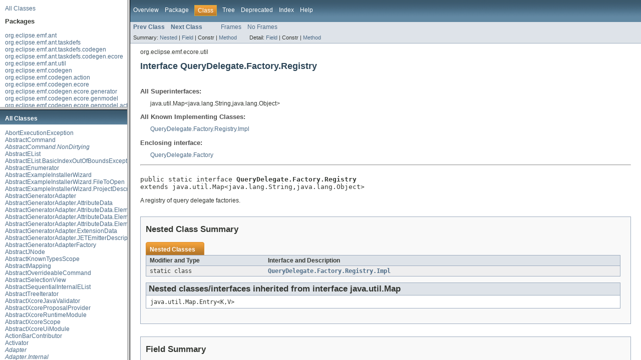

--- FILE ---
content_type: text/html
request_url: https://download.eclipse.org/modeling/emf/emf/javadoc/2.10.0/overview-frame.html
body_size: 2174
content:
<!DOCTYPE HTML PUBLIC "-//W3C//DTD HTML 4.01 Transitional//EN" "http://www.w3.org/TR/html4/loose.dtd">
<!-- NewPage -->
<html lang="de">
<head>
<!-- Generated by javadoc (version 1.7.0_12-ea) on Thu Jan 22 16:26:50 CET 2015 -->
<title>Overview List (EMF Documentation)</title>
<meta name="date" content="2015-01-22">
<link rel="stylesheet" type="text/css" href="stylesheet.css" title="Style">
</head>
<body>
<div class="indexHeader"><a href="allclasses-frame.html" target="packageFrame">All Classes</a></div>
<div class="indexContainer">
<h2 title="Packages">Packages</h2>
<ul title="Packages">
<li><a href="org/eclipse/emf/ant/package-frame.html" target="packageFrame">org.eclipse.emf.ant</a></li>
<li><a href="org/eclipse/emf/ant/taskdefs/package-frame.html" target="packageFrame">org.eclipse.emf.ant.taskdefs</a></li>
<li><a href="org/eclipse/emf/ant/taskdefs/codegen/package-frame.html" target="packageFrame">org.eclipse.emf.ant.taskdefs.codegen</a></li>
<li><a href="org/eclipse/emf/ant/taskdefs/codegen/ecore/package-frame.html" target="packageFrame">org.eclipse.emf.ant.taskdefs.codegen.ecore</a></li>
<li><a href="org/eclipse/emf/ant/util/package-frame.html" target="packageFrame">org.eclipse.emf.ant.util</a></li>
<li><a href="org/eclipse/emf/codegen/package-frame.html" target="packageFrame">org.eclipse.emf.codegen</a></li>
<li><a href="org/eclipse/emf/codegen/action/package-frame.html" target="packageFrame">org.eclipse.emf.codegen.action</a></li>
<li><a href="org/eclipse/emf/codegen/ecore/package-frame.html" target="packageFrame">org.eclipse.emf.codegen.ecore</a></li>
<li><a href="org/eclipse/emf/codegen/ecore/generator/package-frame.html" target="packageFrame">org.eclipse.emf.codegen.ecore.generator</a></li>
<li><a href="org/eclipse/emf/codegen/ecore/genmodel/package-frame.html" target="packageFrame">org.eclipse.emf.codegen.ecore.genmodel</a></li>
<li><a href="org/eclipse/emf/codegen/ecore/genmodel/action/package-frame.html" target="packageFrame">org.eclipse.emf.codegen.ecore.genmodel.action</a></li>
<li><a href="org/eclipse/emf/codegen/ecore/genmodel/generator/package-frame.html" target="packageFrame">org.eclipse.emf.codegen.ecore.genmodel.generator</a></li>
<li><a href="org/eclipse/emf/codegen/ecore/genmodel/handler/package-frame.html" target="packageFrame">org.eclipse.emf.codegen.ecore.genmodel.handler</a></li>
<li><a href="org/eclipse/emf/codegen/ecore/genmodel/impl/package-frame.html" target="packageFrame">org.eclipse.emf.codegen.ecore.genmodel.impl</a></li>
<li><a href="org/eclipse/emf/codegen/ecore/genmodel/presentation/package-frame.html" target="packageFrame">org.eclipse.emf.codegen.ecore.genmodel.presentation</a></li>
<li><a href="org/eclipse/emf/codegen/ecore/genmodel/provider/package-frame.html" target="packageFrame">org.eclipse.emf.codegen.ecore.genmodel.provider</a></li>
<li><a href="org/eclipse/emf/codegen/ecore/genmodel/util/package-frame.html" target="packageFrame">org.eclipse.emf.codegen.ecore.genmodel.util</a></li>
<li><a href="org/eclipse/emf/codegen/ecore/gwt/package-frame.html" target="packageFrame">org.eclipse.emf.codegen.ecore.gwt</a></li>
<li><a href="org/eclipse/emf/codegen/ecore/templates/edit/package-frame.html" target="packageFrame">org.eclipse.emf.codegen.ecore.templates.edit</a></li>
<li><a href="org/eclipse/emf/codegen/ecore/templates/editor/package-frame.html" target="packageFrame">org.eclipse.emf.codegen.ecore.templates.editor</a></li>
<li><a href="org/eclipse/emf/codegen/ecore/templates/model/package-frame.html" target="packageFrame">org.eclipse.emf.codegen.ecore.templates.model</a></li>
<li><a href="org/eclipse/emf/codegen/ecore/templates/model/tests/package-frame.html" target="packageFrame">org.eclipse.emf.codegen.ecore.templates.model.tests</a></li>
<li><a href="org/eclipse/emf/codegen/ecore/ui/package-frame.html" target="packageFrame">org.eclipse.emf.codegen.ecore.ui</a></li>
<li><a href="org/eclipse/emf/codegen/ecore/xtext/package-frame.html" target="packageFrame">org.eclipse.emf.codegen.ecore.xtext</a></li>
<li><a href="org/eclipse/emf/codegen/ecore/xtext/ui/package-frame.html" target="packageFrame">org.eclipse.emf.codegen.ecore.xtext.ui</a></li>
<li><a href="org/eclipse/emf/codegen/jet/package-frame.html" target="packageFrame">org.eclipse.emf.codegen.jet</a></li>
<li><a href="org/eclipse/emf/codegen/jmerge/package-frame.html" target="packageFrame">org.eclipse.emf.codegen.jmerge</a></li>
<li><a href="org/eclipse/emf/codegen/merge/java/package-frame.html" target="packageFrame">org.eclipse.emf.codegen.merge.java</a></li>
<li><a href="org/eclipse/emf/codegen/merge/java/facade/package-frame.html" target="packageFrame">org.eclipse.emf.codegen.merge.java.facade</a></li>
<li><a href="org/eclipse/emf/codegen/merge/java/facade/ast/package-frame.html" target="packageFrame">org.eclipse.emf.codegen.merge.java.facade.ast</a></li>
<li><a href="org/eclipse/emf/codegen/merge/java/facade/jdom/package-frame.html" target="packageFrame">org.eclipse.emf.codegen.merge.java.facade.jdom</a></li>
<li><a href="org/eclipse/emf/codegen/merge/properties/package-frame.html" target="packageFrame">org.eclipse.emf.codegen.merge.properties</a></li>
<li><a href="org/eclipse/emf/codegen/presentation/package-frame.html" target="packageFrame">org.eclipse.emf.codegen.presentation</a></li>
<li><a href="org/eclipse/emf/codegen/util/package-frame.html" target="packageFrame">org.eclipse.emf.codegen.util</a></li>
<li><a href="org/eclipse/emf/common/package-frame.html" target="packageFrame">org.eclipse.emf.common</a></li>
<li><a href="org/eclipse/emf/common/archive/package-frame.html" target="packageFrame">org.eclipse.emf.common.archive</a></li>
<li><a href="org/eclipse/emf/common/command/package-frame.html" target="packageFrame">org.eclipse.emf.common.command</a></li>
<li><a href="org/eclipse/emf/common/notify/package-frame.html" target="packageFrame">org.eclipse.emf.common.notify</a></li>
<li><a href="org/eclipse/emf/common/notify/impl/package-frame.html" target="packageFrame">org.eclipse.emf.common.notify.impl</a></li>
<li><a href="org/eclipse/emf/common/ui/package-frame.html" target="packageFrame">org.eclipse.emf.common.ui</a></li>
<li><a href="org/eclipse/emf/common/ui/action/package-frame.html" target="packageFrame">org.eclipse.emf.common.ui.action</a></li>
<li><a href="org/eclipse/emf/common/ui/celleditor/package-frame.html" target="packageFrame">org.eclipse.emf.common.ui.celleditor</a></li>
<li><a href="org/eclipse/emf/common/ui/dialogs/package-frame.html" target="packageFrame">org.eclipse.emf.common.ui.dialogs</a></li>
<li><a href="org/eclipse/emf/common/ui/editor/package-frame.html" target="packageFrame">org.eclipse.emf.common.ui.editor</a></li>
<li><a href="org/eclipse/emf/common/ui/viewer/package-frame.html" target="packageFrame">org.eclipse.emf.common.ui.viewer</a></li>
<li><a href="org/eclipse/emf/common/ui/wizard/package-frame.html" target="packageFrame">org.eclipse.emf.common.ui.wizard</a></li>
<li><a href="org/eclipse/emf/common/util/package-frame.html" target="packageFrame">org.eclipse.emf.common.util</a></li>
<li><a href="org/eclipse/emf/converter/package-frame.html" target="packageFrame">org.eclipse.emf.converter</a></li>
<li><a href="org/eclipse/emf/converter/ui/package-frame.html" target="packageFrame">org.eclipse.emf.converter.ui</a></li>
<li><a href="org/eclipse/emf/converter/ui/contribution/package-frame.html" target="packageFrame">org.eclipse.emf.converter.ui.contribution</a></li>
<li><a href="org/eclipse/emf/converter/ui/contribution/base/package-frame.html" target="packageFrame">org.eclipse.emf.converter.ui.contribution.base</a></li>
<li><a href="org/eclipse/emf/converter/util/package-frame.html" target="packageFrame">org.eclipse.emf.converter.util</a></li>
<li><a href="org/eclipse/emf/databinding/package-frame.html" target="packageFrame">org.eclipse.emf.databinding</a></li>
<li><a href="org/eclipse/emf/databinding/edit/package-frame.html" target="packageFrame">org.eclipse.emf.databinding.edit</a></li>
<li><a href="org/eclipse/emf/databinding/edit/internal/package-frame.html" target="packageFrame">org.eclipse.emf.databinding.edit.internal</a></li>
<li><a href="org/eclipse/emf/databinding/internal/package-frame.html" target="packageFrame">org.eclipse.emf.databinding.internal</a></li>
<li><a href="org/eclipse/emf/ecore/package-frame.html" target="packageFrame">org.eclipse.emf.ecore</a></li>
<li><a href="org/eclipse/emf/ecore/action/package-frame.html" target="packageFrame">org.eclipse.emf.ecore.action</a></li>
<li><a href="org/eclipse/emf/ecore/change/package-frame.html" target="packageFrame">org.eclipse.emf.ecore.change</a></li>
<li><a href="org/eclipse/emf/ecore/change/impl/package-frame.html" target="packageFrame">org.eclipse.emf.ecore.change.impl</a></li>
<li><a href="org/eclipse/emf/ecore/change/provider/package-frame.html" target="packageFrame">org.eclipse.emf.ecore.change.provider</a></li>
<li><a href="org/eclipse/emf/ecore/change/util/package-frame.html" target="packageFrame">org.eclipse.emf.ecore.change.util</a></li>
<li><a href="org/eclipse/emf/ecore/impl/package-frame.html" target="packageFrame">org.eclipse.emf.ecore.impl</a></li>
<li><a href="org/eclipse/emf/ecore/plugin/package-frame.html" target="packageFrame">org.eclipse.emf.ecore.plugin</a></li>
<li><a href="org/eclipse/emf/ecore/presentation/package-frame.html" target="packageFrame">org.eclipse.emf.ecore.presentation</a></li>
<li><a href="org/eclipse/emf/ecore/provider/package-frame.html" target="packageFrame">org.eclipse.emf.ecore.provider</a></li>
<li><a href="org/eclipse/emf/ecore/resource/package-frame.html" target="packageFrame">org.eclipse.emf.ecore.resource</a></li>
<li><a href="org/eclipse/emf/ecore/resource/impl/package-frame.html" target="packageFrame">org.eclipse.emf.ecore.resource.impl</a></li>
<li><a href="org/eclipse/emf/ecore/util/package-frame.html" target="packageFrame">org.eclipse.emf.ecore.util</a></li>
<li><a href="org/eclipse/emf/ecore/xcore/package-frame.html" target="packageFrame">org.eclipse.emf.ecore.xcore</a></li>
<li><a href="org/eclipse/emf/ecore/xcore/conversion/package-frame.html" target="packageFrame">org.eclipse.emf.ecore.xcore.conversion</a></li>
<li><a href="org/eclipse/emf/ecore/xcore/exporter/package-frame.html" target="packageFrame">org.eclipse.emf.ecore.xcore.exporter</a></li>
<li><a href="org/eclipse/emf/ecore/xcore/exporter/ui/package-frame.html" target="packageFrame">org.eclipse.emf.ecore.xcore.exporter.ui</a></li>
<li><a href="org/eclipse/emf/ecore/xcore/findrefs/package-frame.html" target="packageFrame">org.eclipse.emf.ecore.xcore.findrefs</a></li>
<li><a href="org/eclipse/emf/ecore/xcore/formatting/package-frame.html" target="packageFrame">org.eclipse.emf.ecore.xcore.formatting</a></li>
<li><a href="org/eclipse/emf/ecore/xcore/generator/package-frame.html" target="packageFrame">org.eclipse.emf.ecore.xcore.generator</a></li>
<li><a href="org/eclipse/emf/ecore/xcore/impl/package-frame.html" target="packageFrame">org.eclipse.emf.ecore.xcore.impl</a></li>
<li><a href="org/eclipse/emf/ecore/xcore/importer/package-frame.html" target="packageFrame">org.eclipse.emf.ecore.xcore.importer</a></li>
<li><a href="org/eclipse/emf/ecore/xcore/importer/ui/package-frame.html" target="packageFrame">org.eclipse.emf.ecore.xcore.importer.ui</a></li>
<li><a href="org/eclipse/emf/ecore/xcore/interpreter/package-frame.html" target="packageFrame">org.eclipse.emf.ecore.xcore.interpreter</a></li>
<li><a href="org/eclipse/emf/ecore/xcore/lib/package-frame.html" target="packageFrame">org.eclipse.emf.ecore.xcore.lib</a></li>
<li><a href="org/eclipse/emf/ecore/xcore/mappings/package-frame.html" target="packageFrame">org.eclipse.emf.ecore.xcore.mappings</a></li>
<li><a href="org/eclipse/emf/ecore/xcore/parser/antlr/package-frame.html" target="packageFrame">org.eclipse.emf.ecore.xcore.parser.antlr</a></li>
<li><a href="org/eclipse/emf/ecore/xcore/parser/antlr/internal/package-frame.html" target="packageFrame">org.eclipse.emf.ecore.xcore.parser.antlr.internal</a></li>
<li><a href="org/eclipse/emf/ecore/xcore/provider/package-frame.html" target="packageFrame">org.eclipse.emf.ecore.xcore.provider</a></li>
<li><a href="org/eclipse/emf/ecore/xcore/resource/package-frame.html" target="packageFrame">org.eclipse.emf.ecore.xcore.resource</a></li>
<li><a href="org/eclipse/emf/ecore/xcore/resource/containers/package-frame.html" target="packageFrame">org.eclipse.emf.ecore.xcore.resource.containers</a></li>
<li><a href="org/eclipse/emf/ecore/xcore/scoping/package-frame.html" target="packageFrame">org.eclipse.emf.ecore.xcore.scoping</a></li>
<li><a href="org/eclipse/emf/ecore/xcore/scoping/types/package-frame.html" target="packageFrame">org.eclipse.emf.ecore.xcore.scoping.types</a></li>
<li><a href="org/eclipse/emf/ecore/xcore/services/package-frame.html" target="packageFrame">org.eclipse.emf.ecore.xcore.services</a></li>
<li><a href="org/eclipse/emf/ecore/xcore/ui/package-frame.html" target="packageFrame">org.eclipse.emf.ecore.xcore.ui</a></li>
<li><a href="org/eclipse/emf/ecore/xcore/ui/builder/package-frame.html" target="packageFrame">org.eclipse.emf.ecore.xcore.ui.builder</a></li>
<li><a href="org/eclipse/emf/ecore/xcore/ui/container/package-frame.html" target="packageFrame">org.eclipse.emf.ecore.xcore.ui.container</a></li>
<li><a href="org/eclipse/emf/ecore/xcore/ui/contentassist/package-frame.html" target="packageFrame">org.eclipse.emf.ecore.xcore.ui.contentassist</a></li>
<li><a href="org/eclipse/emf/ecore/xcore/ui/contentassist/antlr/package-frame.html" target="packageFrame">org.eclipse.emf.ecore.xcore.ui.contentassist.antlr</a></li>
<li><a href="org/eclipse/emf/ecore/xcore/ui/contentassist/antlr/internal/package-frame.html" target="packageFrame">org.eclipse.emf.ecore.xcore.ui.contentassist.antlr.internal</a></li>
<li><a href="org/eclipse/emf/ecore/xcore/ui/editor/package-frame.html" target="packageFrame">org.eclipse.emf.ecore.xcore.ui.editor</a></li>
<li><a href="org/eclipse/emf/ecore/xcore/ui/formatting/package-frame.html" target="packageFrame">org.eclipse.emf.ecore.xcore.ui.formatting</a></li>
<li><a href="org/eclipse/emf/ecore/xcore/ui/handler/package-frame.html" target="packageFrame">org.eclipse.emf.ecore.xcore.ui.handler</a></li>
<li><a href="org/eclipse/emf/ecore/xcore/ui/hover/package-frame.html" target="packageFrame">org.eclipse.emf.ecore.xcore.ui.hover</a></li>
<li><a href="org/eclipse/emf/ecore/xcore/ui/hyperlinking/package-frame.html" target="packageFrame">org.eclipse.emf.ecore.xcore.ui.hyperlinking</a></li>
<li><a href="org/eclipse/emf/ecore/xcore/ui/internal/package-frame.html" target="packageFrame">org.eclipse.emf.ecore.xcore.ui.internal</a></li>
<li><a href="org/eclipse/emf/ecore/xcore/ui/labeling/package-frame.html" target="packageFrame">org.eclipse.emf.ecore.xcore.ui.labeling</a></li>
<li><a href="org/eclipse/emf/ecore/xcore/ui/outline/package-frame.html" target="packageFrame">org.eclipse.emf.ecore.xcore.ui.outline</a></li>
<li><a href="org/eclipse/emf/ecore/xcore/ui/quickfix/package-frame.html" target="packageFrame">org.eclipse.emf.ecore.xcore.ui.quickfix</a></li>
<li><a href="org/eclipse/emf/ecore/xcore/ui/refactoring/package-frame.html" target="packageFrame">org.eclipse.emf.ecore.xcore.ui.refactoring</a></li>
<li><a href="org/eclipse/emf/ecore/xcore/util/package-frame.html" target="packageFrame">org.eclipse.emf.ecore.xcore.util</a></li>
<li><a href="org/eclipse/emf/ecore/xcore/validation/package-frame.html" target="packageFrame">org.eclipse.emf.ecore.xcore.validation</a></li>
<li><a href="org/eclipse/emf/ecore/xmi/package-frame.html" target="packageFrame">org.eclipse.emf.ecore.xmi</a></li>
<li><a href="org/eclipse/emf/ecore/xmi/impl/package-frame.html" target="packageFrame">org.eclipse.emf.ecore.xmi.impl</a></li>
<li><a href="org/eclipse/emf/ecore/xmi/util/package-frame.html" target="packageFrame">org.eclipse.emf.ecore.xmi.util</a></li>
<li><a href="org/eclipse/emf/ecore/xml/namespace/package-frame.html" target="packageFrame">org.eclipse.emf.ecore.xml.namespace</a></li>
<li><a href="org/eclipse/emf/ecore/xml/namespace/impl/package-frame.html" target="packageFrame">org.eclipse.emf.ecore.xml.namespace.impl</a></li>
<li><a href="org/eclipse/emf/ecore/xml/namespace/util/package-frame.html" target="packageFrame">org.eclipse.emf.ecore.xml.namespace.util</a></li>
<li><a href="org/eclipse/emf/ecore/xml/type/package-frame.html" target="packageFrame">org.eclipse.emf.ecore.xml.type</a></li>
<li><a href="org/eclipse/emf/ecore/xml/type/impl/package-frame.html" target="packageFrame">org.eclipse.emf.ecore.xml.type.impl</a></li>
<li><a href="org/eclipse/emf/ecore/xml/type/internal/package-frame.html" target="packageFrame">org.eclipse.emf.ecore.xml.type.internal</a></li>
<li><a href="org/eclipse/emf/ecore/xml/type/util/package-frame.html" target="packageFrame">org.eclipse.emf.ecore.xml.type.util</a></li>
<li><a href="org/eclipse/emf/edit/package-frame.html" target="packageFrame">org.eclipse.emf.edit</a></li>
<li><a href="org/eclipse/emf/edit/command/package-frame.html" target="packageFrame">org.eclipse.emf.edit.command</a></li>
<li><a href="org/eclipse/emf/edit/domain/package-frame.html" target="packageFrame">org.eclipse.emf.edit.domain</a></li>
<li><a href="org/eclipse/emf/edit/provider/package-frame.html" target="packageFrame">org.eclipse.emf.edit.provider</a></li>
<li><a href="org/eclipse/emf/edit/provider/resource/package-frame.html" target="packageFrame">org.eclipse.emf.edit.provider.resource</a></li>
<li><a href="org/eclipse/emf/edit/tree/package-frame.html" target="packageFrame">org.eclipse.emf.edit.tree</a></li>
<li><a href="org/eclipse/emf/edit/tree/impl/package-frame.html" target="packageFrame">org.eclipse.emf.edit.tree.impl</a></li>
<li><a href="org/eclipse/emf/edit/tree/provider/package-frame.html" target="packageFrame">org.eclipse.emf.edit.tree.provider</a></li>
<li><a href="org/eclipse/emf/edit/tree/util/package-frame.html" target="packageFrame">org.eclipse.emf.edit.tree.util</a></li>
<li><a href="org/eclipse/emf/edit/ui/package-frame.html" target="packageFrame">org.eclipse.emf.edit.ui</a></li>
<li><a href="org/eclipse/emf/edit/ui/action/package-frame.html" target="packageFrame">org.eclipse.emf.edit.ui.action</a></li>
<li><a href="org/eclipse/emf/edit/ui/celleditor/package-frame.html" target="packageFrame">org.eclipse.emf.edit.ui.celleditor</a></li>
<li><a href="org/eclipse/emf/edit/ui/dnd/package-frame.html" target="packageFrame">org.eclipse.emf.edit.ui.dnd</a></li>
<li><a href="org/eclipse/emf/edit/ui/provider/package-frame.html" target="packageFrame">org.eclipse.emf.edit.ui.provider</a></li>
<li><a href="org/eclipse/emf/edit/ui/util/package-frame.html" target="packageFrame">org.eclipse.emf.edit.ui.util</a></li>
<li><a href="org/eclipse/emf/edit/ui/view/package-frame.html" target="packageFrame">org.eclipse.emf.edit.ui.view</a></li>
<li><a href="org/eclipse/emf/examples/extlibrary/package-frame.html" target="packageFrame">org.eclipse.emf.examples.extlibrary</a></li>
<li><a href="org/eclipse/emf/examples/extlibrary/actions/package-frame.html" target="packageFrame">org.eclipse.emf.examples.extlibrary.actions</a></li>
<li><a href="org/eclipse/emf/examples/extlibrary/impl/package-frame.html" target="packageFrame">org.eclipse.emf.examples.extlibrary.impl</a></li>
<li><a href="org/eclipse/emf/examples/extlibrary/presentation/package-frame.html" target="packageFrame">org.eclipse.emf.examples.extlibrary.presentation</a></li>
<li><a href="org/eclipse/emf/examples/extlibrary/provider/package-frame.html" target="packageFrame">org.eclipse.emf.examples.extlibrary.provider</a></li>
<li><a href="org/eclipse/emf/examples/extlibrary/util/package-frame.html" target="packageFrame">org.eclipse.emf.examples.extlibrary.util</a></li>
<li><a href="org/eclipse/emf/examples/generator/validator/package-frame.html" target="packageFrame">org.eclipse.emf.examples.generator.validator</a></li>
<li><a href="org/eclipse/emf/examples/generator/validator/templates/model/package-frame.html" target="packageFrame">org.eclipse.emf.examples.generator.validator.templates.model</a></li>
<li><a href="org/eclipse/emf/exporter/package-frame.html" target="packageFrame">org.eclipse.emf.exporter</a></li>
<li><a href="org/eclipse/emf/exporter/html/package-frame.html" target="packageFrame">org.eclipse.emf.exporter.html</a></li>
<li><a href="org/eclipse/emf/exporter/html/ui/package-frame.html" target="packageFrame">org.eclipse.emf.exporter.html.ui</a></li>
<li><a href="org/eclipse/emf/exporter/ui/package-frame.html" target="packageFrame">org.eclipse.emf.exporter.ui</a></li>
<li><a href="org/eclipse/emf/exporter/ui/contribution/package-frame.html" target="packageFrame">org.eclipse.emf.exporter.ui.contribution</a></li>
<li><a href="org/eclipse/emf/exporter/ui/contribution/base/package-frame.html" target="packageFrame">org.eclipse.emf.exporter.ui.contribution.base</a></li>
<li><a href="org/eclipse/emf/exporter/util/package-frame.html" target="packageFrame">org.eclipse.emf.exporter.util</a></li>
<li><a href="org/eclipse/emf/importer/package-frame.html" target="packageFrame">org.eclipse.emf.importer</a></li>
<li><a href="org/eclipse/emf/importer/ecore/package-frame.html" target="packageFrame">org.eclipse.emf.importer.ecore</a></li>
<li><a href="org/eclipse/emf/importer/ecore/taskdefs/package-frame.html" target="packageFrame">org.eclipse.emf.importer.ecore.taskdefs</a></li>
<li><a href="org/eclipse/emf/importer/ecore/ui/package-frame.html" target="packageFrame">org.eclipse.emf.importer.ecore.ui</a></li>
<li><a href="org/eclipse/emf/importer/java/package-frame.html" target="packageFrame">org.eclipse.emf.importer.java</a></li>
<li><a href="org/eclipse/emf/importer/java/builder/package-frame.html" target="packageFrame">org.eclipse.emf.importer.java.builder</a></li>
<li><a href="org/eclipse/emf/importer/java/taskdefs/package-frame.html" target="packageFrame">org.eclipse.emf.importer.java.taskdefs</a></li>
<li><a href="org/eclipse/emf/importer/java/ui/package-frame.html" target="packageFrame">org.eclipse.emf.importer.java.ui</a></li>
<li><a href="org/eclipse/emf/importer/rose/package-frame.html" target="packageFrame">org.eclipse.emf.importer.rose</a></li>
<li><a href="org/eclipse/emf/importer/rose/builder/package-frame.html" target="packageFrame">org.eclipse.emf.importer.rose.builder</a></li>
<li><a href="org/eclipse/emf/importer/rose/parser/package-frame.html" target="packageFrame">org.eclipse.emf.importer.rose.parser</a></li>
<li><a href="org/eclipse/emf/importer/rose/taskdefs/package-frame.html" target="packageFrame">org.eclipse.emf.importer.rose.taskdefs</a></li>
<li><a href="org/eclipse/emf/importer/rose/ui/package-frame.html" target="packageFrame">org.eclipse.emf.importer.rose.ui</a></li>
<li><a href="org/eclipse/emf/importer/ui/package-frame.html" target="packageFrame">org.eclipse.emf.importer.ui</a></li>
<li><a href="org/eclipse/emf/importer/ui/contribution/package-frame.html" target="packageFrame">org.eclipse.emf.importer.ui.contribution</a></li>
<li><a href="org/eclipse/emf/importer/ui/contribution/base/package-frame.html" target="packageFrame">org.eclipse.emf.importer.ui.contribution.base</a></li>
<li><a href="org/eclipse/emf/importer/util/package-frame.html" target="packageFrame">org.eclipse.emf.importer.util</a></li>
<li><a href="org/eclipse/emf/java/package-frame.html" target="packageFrame">org.eclipse.emf.java</a></li>
<li><a href="org/eclipse/emf/java/impl/package-frame.html" target="packageFrame">org.eclipse.emf.java.impl</a></li>
<li><a href="org/eclipse/emf/java/presentation/package-frame.html" target="packageFrame">org.eclipse.emf.java.presentation</a></li>
<li><a href="org/eclipse/emf/java/provider/package-frame.html" target="packageFrame">org.eclipse.emf.java.provider</a></li>
<li><a href="org/eclipse/emf/java/util/package-frame.html" target="packageFrame">org.eclipse.emf.java.util</a></li>
<li><a href="org/eclipse/emf/mapping/package-frame.html" target="packageFrame">org.eclipse.emf.mapping</a></li>
<li><a href="org/eclipse/emf/mapping/action/package-frame.html" target="packageFrame">org.eclipse.emf.mapping.action</a></li>
<li><a href="org/eclipse/emf/mapping/command/package-frame.html" target="packageFrame">org.eclipse.emf.mapping.command</a></li>
<li><a href="org/eclipse/emf/mapping/domain/package-frame.html" target="packageFrame">org.eclipse.emf.mapping.domain</a></li>
<li><a href="org/eclipse/emf/mapping/ecore2ecore/package-frame.html" target="packageFrame">org.eclipse.emf.mapping.ecore2ecore</a></li>
<li><a href="org/eclipse/emf/mapping/ecore2ecore/action/package-frame.html" target="packageFrame">org.eclipse.emf.mapping.ecore2ecore.action</a></li>
<li><a href="org/eclipse/emf/mapping/ecore2ecore/impl/package-frame.html" target="packageFrame">org.eclipse.emf.mapping.ecore2ecore.impl</a></li>
<li><a href="org/eclipse/emf/mapping/ecore2ecore/presentation/package-frame.html" target="packageFrame">org.eclipse.emf.mapping.ecore2ecore.presentation</a></li>
<li><a href="org/eclipse/emf/mapping/ecore2ecore/provider/package-frame.html" target="packageFrame">org.eclipse.emf.mapping.ecore2ecore.provider</a></li>
<li><a href="org/eclipse/emf/mapping/ecore2ecore/util/package-frame.html" target="packageFrame">org.eclipse.emf.mapping.ecore2ecore.util</a></li>
<li><a href="org/eclipse/emf/mapping/ecore2xml/package-frame.html" target="packageFrame">org.eclipse.emf.mapping.ecore2xml</a></li>
<li><a href="org/eclipse/emf/mapping/ecore2xml/action/package-frame.html" target="packageFrame">org.eclipse.emf.mapping.ecore2xml.action</a></li>
<li><a href="org/eclipse/emf/mapping/ecore2xml/impl/package-frame.html" target="packageFrame">org.eclipse.emf.mapping.ecore2xml.impl</a></li>
<li><a href="org/eclipse/emf/mapping/ecore2xml/presentation/package-frame.html" target="packageFrame">org.eclipse.emf.mapping.ecore2xml.presentation</a></li>
<li><a href="org/eclipse/emf/mapping/ecore2xml/provider/package-frame.html" target="packageFrame">org.eclipse.emf.mapping.ecore2xml.provider</a></li>
<li><a href="org/eclipse/emf/mapping/ecore2xml/ui/package-frame.html" target="packageFrame">org.eclipse.emf.mapping.ecore2xml.ui</a></li>
<li><a href="org/eclipse/emf/mapping/ecore2xml/util/package-frame.html" target="packageFrame">org.eclipse.emf.mapping.ecore2xml.util</a></li>
<li><a href="org/eclipse/emf/mapping/impl/package-frame.html" target="packageFrame">org.eclipse.emf.mapping.impl</a></li>
<li><a href="org/eclipse/emf/mapping/presentation/package-frame.html" target="packageFrame">org.eclipse.emf.mapping.presentation</a></li>
<li><a href="org/eclipse/emf/mapping/provider/package-frame.html" target="packageFrame">org.eclipse.emf.mapping.provider</a></li>
<li><a href="org/eclipse/emf/mapping/util/package-frame.html" target="packageFrame">org.eclipse.emf.mapping.util</a></li>
<li><a href="org/eclipse/emf/oda/ecore/package-frame.html" target="packageFrame">org.eclipse.emf.oda.ecore</a></li>
<li><a href="org/eclipse/emf/oda/ecore/impl/package-frame.html" target="packageFrame">org.eclipse.emf.oda.ecore.impl</a></li>
<li><a href="org/eclipse/emf/oda/ecore/ui/package-frame.html" target="packageFrame">org.eclipse.emf.oda.ecore.ui</a></li>
<li><a href="org/eclipse/emf/oda/ecore/ui/impl/package-frame.html" target="packageFrame">org.eclipse.emf.oda.ecore.ui.impl</a></li>
<li><a href="org/eclipse/emf/oda/ecore/util/package-frame.html" target="packageFrame">org.eclipse.emf.oda.ecore.util</a></li>
</ul>
</div>
<p>&nbsp;</p>
</body>
</html>


--- FILE ---
content_type: text/html
request_url: https://download.eclipse.org/modeling/emf/emf/javadoc/2.10.0/allclasses-frame.html
body_size: 26039
content:
<!DOCTYPE HTML PUBLIC "-//W3C//DTD HTML 4.01 Transitional//EN" "http://www.w3.org/TR/html4/loose.dtd">
<!-- NewPage -->
<html lang="de">
<head>
<!-- Generated by javadoc (version 1.7.0_12-ea) on Thu Jan 22 16:27:00 CET 2015 -->
<title>All Classes (EMF Documentation)</title>
<meta name="date" content="2015-01-22">
<link rel="stylesheet" type="text/css" href="stylesheet.css" title="Style">
</head>
<body>
<h1 class="bar">All Classes</h1>
<div class="indexContainer">
<ul>
<li><a href="org/eclipse/emf/common/command/AbortExecutionException.html" title="class in org.eclipse.emf.common.command" target="classFrame">AbortExecutionException</a></li>
<li><a href="org/eclipse/emf/common/command/AbstractCommand.html" title="class in org.eclipse.emf.common.command" target="classFrame">AbstractCommand</a></li>
<li><a href="org/eclipse/emf/common/command/AbstractCommand.NonDirtying.html" title="interface in org.eclipse.emf.common.command" target="classFrame"><i>AbstractCommand.NonDirtying</i></a></li>
<li><a href="org/eclipse/emf/common/util/AbstractEList.html" title="class in org.eclipse.emf.common.util" target="classFrame">AbstractEList</a></li>
<li><a href="org/eclipse/emf/common/util/AbstractEList.BasicIndexOutOfBoundsException.html" title="class in org.eclipse.emf.common.util" target="classFrame">AbstractEList.BasicIndexOutOfBoundsException</a></li>
<li><a href="org/eclipse/emf/common/util/AbstractEnumerator.html" title="class in org.eclipse.emf.common.util" target="classFrame">AbstractEnumerator</a></li>
<li><a href="org/eclipse/emf/common/ui/wizard/AbstractExampleInstallerWizard.html" title="class in org.eclipse.emf.common.ui.wizard" target="classFrame">AbstractExampleInstallerWizard</a></li>
<li><a href="org/eclipse/emf/common/ui/wizard/AbstractExampleInstallerWizard.FileToOpen.html" title="class in org.eclipse.emf.common.ui.wizard" target="classFrame">AbstractExampleInstallerWizard.FileToOpen</a></li>
<li><a href="org/eclipse/emf/common/ui/wizard/AbstractExampleInstallerWizard.ProjectDescriptor.html" title="class in org.eclipse.emf.common.ui.wizard" target="classFrame">AbstractExampleInstallerWizard.ProjectDescriptor</a></li>
<li><a href="org/eclipse/emf/codegen/ecore/generator/AbstractGeneratorAdapter.html" title="class in org.eclipse.emf.codegen.ecore.generator" target="classFrame">AbstractGeneratorAdapter</a></li>
<li><a href="org/eclipse/emf/codegen/ecore/generator/AbstractGeneratorAdapter.AttributeData.html" title="class in org.eclipse.emf.codegen.ecore.generator" target="classFrame">AbstractGeneratorAdapter.AttributeData</a></li>
<li><a href="org/eclipse/emf/codegen/ecore/generator/AbstractGeneratorAdapter.AttributeData.Element.html" title="class in org.eclipse.emf.codegen.ecore.generator" target="classFrame">AbstractGeneratorAdapter.AttributeData.Element</a></li>
<li><a href="org/eclipse/emf/codegen/ecore/generator/AbstractGeneratorAdapter.AttributeData.Element.Attribute.html" title="class in org.eclipse.emf.codegen.ecore.generator" target="classFrame">AbstractGeneratorAdapter.AttributeData.Element.Attribute</a></li>
<li><a href="org/eclipse/emf/codegen/ecore/generator/AbstractGeneratorAdapter.AttributeData.Element.Directive.html" title="class in org.eclipse.emf.codegen.ecore.generator" target="classFrame">AbstractGeneratorAdapter.AttributeData.Element.Directive</a></li>
<li><a href="org/eclipse/emf/codegen/ecore/generator/AbstractGeneratorAdapter.ExtensionData.html" title="class in org.eclipse.emf.codegen.ecore.generator" target="classFrame">AbstractGeneratorAdapter.ExtensionData</a></li>
<li><a href="org/eclipse/emf/codegen/ecore/generator/AbstractGeneratorAdapter.JETEmitterDescriptor.html" title="class in org.eclipse.emf.codegen.ecore.generator" target="classFrame">AbstractGeneratorAdapter.JETEmitterDescriptor</a></li>
<li><a href="org/eclipse/emf/codegen/ecore/generator/AbstractGeneratorAdapterFactory.html" title="class in org.eclipse.emf.codegen.ecore.generator" target="classFrame">AbstractGeneratorAdapterFactory</a></li>
<li><a href="org/eclipse/emf/codegen/merge/java/facade/AbstractJNode.html" title="class in org.eclipse.emf.codegen.merge.java.facade" target="classFrame">AbstractJNode</a></li>
<li><a href="org/eclipse/emf/ecore/xcore/scoping/types/AbstractKnownTypesScope.html" title="class in org.eclipse.emf.ecore.xcore.scoping.types" target="classFrame">AbstractKnownTypesScope</a></li>
<li><a href="org/eclipse/emf/ecore/xcore/mappings/AbstractMapping.html" title="class in org.eclipse.emf.ecore.xcore.mappings" target="classFrame">AbstractMapping</a></li>
<li><a href="org/eclipse/emf/edit/command/AbstractOverrideableCommand.html" title="class in org.eclipse.emf.edit.command" target="classFrame">AbstractOverrideableCommand</a></li>
<li><a href="org/eclipse/emf/ecore/xcore/ui/AbstractSelectionView.html" title="class in org.eclipse.emf.ecore.xcore.ui" target="classFrame">AbstractSelectionView</a></li>
<li><a href="org/eclipse/emf/ecore/util/AbstractSequentialInternalEList.html" title="class in org.eclipse.emf.ecore.util" target="classFrame">AbstractSequentialInternalEList</a></li>
<li><a href="org/eclipse/emf/common/util/AbstractTreeIterator.html" title="class in org.eclipse.emf.common.util" target="classFrame">AbstractTreeIterator</a></li>
<li><a href="org/eclipse/emf/ecore/xcore/validation/AbstractXcoreJavaValidator.html" title="class in org.eclipse.emf.ecore.xcore.validation" target="classFrame">AbstractXcoreJavaValidator</a></li>
<li><a href="org/eclipse/emf/ecore/xcore/ui/contentassist/AbstractXcoreProposalProvider.html" title="class in org.eclipse.emf.ecore.xcore.ui.contentassist" target="classFrame">AbstractXcoreProposalProvider</a></li>
<li><a href="org/eclipse/emf/ecore/xcore/AbstractXcoreRuntimeModule.html" title="class in org.eclipse.emf.ecore.xcore" target="classFrame">AbstractXcoreRuntimeModule</a></li>
<li><a href="org/eclipse/emf/ecore/xcore/scoping/types/AbstractXcoreScope.html" title="class in org.eclipse.emf.ecore.xcore.scoping.types" target="classFrame">AbstractXcoreScope</a></li>
<li><a href="org/eclipse/emf/ecore/xcore/ui/AbstractXcoreUiModule.html" title="class in org.eclipse.emf.ecore.xcore.ui" target="classFrame">AbstractXcoreUiModule</a></li>
<li><a href="org/eclipse/emf/codegen/ecore/templates/editor/ActionBarContributor.html" title="class in org.eclipse.emf.codegen.ecore.templates.editor" target="classFrame">ActionBarContributor</a></li>
<li><a href="org/eclipse/emf/codegen/ecore/xtext/ui/Activator.html" title="class in org.eclipse.emf.codegen.ecore.xtext.ui" target="classFrame">Activator</a></li>
<li><a href="org/eclipse/emf/common/notify/Adapter.html" title="interface in org.eclipse.emf.common.notify" target="classFrame"><i>Adapter</i></a></li>
<li><a href="org/eclipse/emf/common/notify/Adapter.Internal.html" title="interface in org.eclipse.emf.common.notify" target="classFrame"><i>Adapter.Internal</i></a></li>
<li><a href="org/eclipse/emf/common/notify/AdapterFactory.html" title="interface in org.eclipse.emf.common.notify" target="classFrame"><i>AdapterFactory</i></a></li>
<li><a href="org/eclipse/emf/codegen/ecore/templates/model/AdapterFactoryClass.html" title="class in org.eclipse.emf.codegen.ecore.templates.model" target="classFrame">AdapterFactoryClass</a></li>
<li><a href="org/eclipse/emf/edit/ui/provider/AdapterFactoryContentProvider.html" title="class in org.eclipse.emf.edit.ui.provider" target="classFrame">AdapterFactoryContentProvider</a></li>
<li><a href="org/eclipse/emf/edit/ui/provider/AdapterFactoryContentProvider.html" title="class in org.eclipse.emf.edit.ui.provider" target="classFrame">AdapterFactoryContentProvider</a></li>
<li><a href="org/eclipse/emf/edit/ui/provider/AdapterFactoryContentProvider.ViewerRefresh.html" title="class in org.eclipse.emf.edit.ui.provider" target="classFrame">AdapterFactoryContentProvider.ViewerRefresh</a></li>
<li><a href="org/eclipse/emf/edit/domain/AdapterFactoryEditingDomain.html" title="class in org.eclipse.emf.edit.domain" target="classFrame">AdapterFactoryEditingDomain</a></li>
<li><a href="org/eclipse/emf/edit/domain/AdapterFactoryEditingDomain.DomainTreeIterator.html" title="class in org.eclipse.emf.edit.domain" target="classFrame">AdapterFactoryEditingDomain.DomainTreeIterator</a></li>
<li><a href="org/eclipse/emf/edit/domain/AdapterFactoryEditingDomain.EditingDomainProvider.html" title="class in org.eclipse.emf.edit.domain" target="classFrame">AdapterFactoryEditingDomain.EditingDomainProvider</a></li>
<li><a href="org/eclipse/emf/common/notify/impl/AdapterFactoryImpl.html" title="class in org.eclipse.emf.common.notify.impl" target="classFrame">AdapterFactoryImpl</a></li>
<li><a href="org/eclipse/emf/edit/provider/AdapterFactoryItemDelegator.html" title="class in org.eclipse.emf.edit.provider" target="classFrame">AdapterFactoryItemDelegator</a></li>
<li><a href="org/eclipse/emf/edit/ui/provider/AdapterFactoryLabelProvider.html" title="class in org.eclipse.emf.edit.ui.provider" target="classFrame">AdapterFactoryLabelProvider</a></li>
<li><a href="org/eclipse/emf/edit/ui/provider/AdapterFactoryLabelProvider.html" title="class in org.eclipse.emf.edit.ui.provider" target="classFrame">AdapterFactoryLabelProvider</a></li>
<li><a href="org/eclipse/emf/edit/ui/provider/AdapterFactoryLabelProvider.ColorProvider.html" title="class in org.eclipse.emf.edit.ui.provider" target="classFrame">AdapterFactoryLabelProvider.ColorProvider</a></li>
<li><a href="org/eclipse/emf/edit/ui/provider/AdapterFactoryLabelProvider.FontAndColorProvider.html" title="class in org.eclipse.emf.edit.ui.provider" target="classFrame">AdapterFactoryLabelProvider.FontAndColorProvider</a></li>
<li><a href="org/eclipse/emf/edit/ui/provider/AdapterFactoryLabelProvider.FontProvider.html" title="class in org.eclipse.emf.edit.ui.provider" target="classFrame">AdapterFactoryLabelProvider.FontProvider</a></li>
<li><a href="org/eclipse/emf/edit/ui/provider/AdapterFactoryLabelProvider.StyledLabelProvider.html" title="class in org.eclipse.emf.edit.ui.provider" target="classFrame">AdapterFactoryLabelProvider.StyledLabelProvider</a></li>
<li><a href="org/eclipse/emf/mapping/domain/AdapterFactoryMappingDomain.html" title="class in org.eclipse.emf.mapping.domain" target="classFrame">AdapterFactoryMappingDomain</a></li>
<li><a href="org/eclipse/emf/mapping/domain/AdapterFactoryMappingDomain.EditingDomainProvidingComposedAdapterFactory.html" title="class in org.eclipse.emf.mapping.domain" target="classFrame">AdapterFactoryMappingDomain.EditingDomainProvidingComposedAdapterFactory</a></li>
<li><a href="org/eclipse/emf/edit/ui/celleditor/AdapterFactoryTableTreeEditor.html" title="class in org.eclipse.emf.edit.ui.celleditor" target="classFrame">AdapterFactoryTableTreeEditor</a></li>
<li><a href="org/eclipse/emf/edit/ui/celleditor/AdapterFactoryTreeEditor.html" title="class in org.eclipse.emf.edit.ui.celleditor" target="classFrame">AdapterFactoryTreeEditor</a></li>
<li><a href="org/eclipse/emf/edit/ui/celleditor/AdapterFactoryTreeEditor.html" title="class in org.eclipse.emf.edit.ui.celleditor" target="classFrame">AdapterFactoryTreeEditor</a></li>
<li><a href="org/eclipse/emf/edit/provider/AdapterFactoryTreeIterator.html" title="class in org.eclipse.emf.edit.provider" target="classFrame">AdapterFactoryTreeIterator</a></li>
<li><a href="org/eclipse/emf/common/notify/impl/AdapterImpl.html" title="class in org.eclipse.emf.common.notify.impl" target="classFrame">AdapterImpl</a></li>
<li><a href="org/eclipse/emf/edit/command/AddCommand.html" title="class in org.eclipse.emf.edit.command" target="classFrame">AddCommand</a></li>
<li><a href="org/eclipse/emf/mapping/ecore2ecore/action/AddInputRootAction.html" title="class in org.eclipse.emf.mapping.ecore2ecore.action" target="classFrame">AddInputRootAction</a></li>
<li><a href="org/eclipse/emf/codegen/action/AddJETNatureAction.html" title="class in org.eclipse.emf.codegen.action" target="classFrame">AddJETNatureAction</a></li>
<li><a href="org/eclipse/emf/examples/extlibrary/actions/AddLibraryCommand.html" title="class in org.eclipse.emf.examples.extlibrary.actions" target="classFrame">AddLibraryCommand</a></li>
<li><a href="org/eclipse/emf/mapping/command/AddMappingCommand.html" title="class in org.eclipse.emf.mapping.command" target="classFrame">AddMappingCommand</a></li>
<li><a href="org/eclipse/emf/mapping/ecore2ecore/action/AddOutputRootAction.html" title="class in org.eclipse.emf.mapping.ecore2ecore.action" target="classFrame">AddOutputRootAction</a></li>
<li><a href="org/eclipse/emf/mapping/command/AddOverrideCommand.html" title="class in org.eclipse.emf.mapping.command" target="classFrame">AddOverrideCommand</a></li>
<li><a href="org/eclipse/emf/examples/extlibrary/Addressable.html" title="interface in org.eclipse.emf.examples.extlibrary" target="classFrame"><i>Addressable</i></a></li>
<li><a href="org/eclipse/emf/mapping/action/AddRootBottomAction.html" title="class in org.eclipse.emf.mapping.action" target="classFrame">AddRootBottomAction</a></li>
<li><a href="org/eclipse/emf/mapping/action/AddRootTopAction.html" title="class in org.eclipse.emf.mapping.action" target="classFrame">AddRootTopAction</a></li>
<li><a href="org/eclipse/emf/codegen/ecore/templates/editor/Advisor.html" title="class in org.eclipse.emf.codegen.ecore.templates.editor" target="classFrame">Advisor</a></li>
<li><a href="org/eclipse/emf/ecore/resource/impl/AESCipherImpl.html" title="class in org.eclipse.emf.ecore.resource.impl" target="classFrame">AESCipherImpl</a></li>
<li><a href="org/eclipse/emf/ecore/xml/type/AnyType.html" title="interface in org.eclipse.emf.ecore.xml.type" target="classFrame"><i>AnyType</i></a></li>
<li><a href="org/eclipse/emf/ecore/xml/type/impl/AnyTypeImpl.html" title="class in org.eclipse.emf.ecore.xml.type.impl" target="classFrame">AnyTypeImpl</a></li>
<li><a href="org/eclipse/emf/codegen/ecore/templates/editor/AppEngineWebXML.html" title="class in org.eclipse.emf.codegen.ecore.templates.editor" target="classFrame">AppEngineWebXML</a></li>
<li><a href="org/eclipse/emf/ecore/resource/impl/ArchiveURIHandlerImpl.html" title="class in org.eclipse.emf.ecore.resource.impl" target="classFrame">ArchiveURIHandlerImpl</a></li>
<li><a href="org/eclipse/emf/common/archive/ArchiveURLConnection.html" title="class in org.eclipse.emf.common.archive" target="classFrame">ArchiveURLConnection</a></li>
<li><a href="org/eclipse/emf/common/util/ArrayDelegatingEList.html" title="class in org.eclipse.emf.common.util" target="classFrame">ArrayDelegatingEList</a></li>
<li><a href="org/eclipse/emf/codegen/merge/java/facade/ast/ASTFacadeHelper.html" title="class in org.eclipse.emf.codegen.merge.java.facade.ast" target="classFrame">ASTFacadeHelper</a></li>
<li><a href="org/eclipse/emf/codegen/merge/java/facade/ast/ASTFacadeHelper.ASTRewriteWithRemove.html" title="class in org.eclipse.emf.codegen.merge.java.facade.ast" target="classFrame">ASTFacadeHelper.ASTRewriteWithRemove</a></li>
<li><a href="org/eclipse/emf/codegen/merge/java/facade/ast/ASTJAbstractType.html" title="class in org.eclipse.emf.codegen.merge.java.facade.ast" target="classFrame">ASTJAbstractType</a></li>
<li><a href="org/eclipse/emf/codegen/merge/java/facade/ast/ASTJAnnotation.html" title="class in org.eclipse.emf.codegen.merge.java.facade.ast" target="classFrame">ASTJAnnotation</a></li>
<li><a href="org/eclipse/emf/codegen/merge/java/facade/ast/ASTJAnnotationType.html" title="class in org.eclipse.emf.codegen.merge.java.facade.ast" target="classFrame">ASTJAnnotationType</a></li>
<li><a href="org/eclipse/emf/codegen/merge/java/facade/ast/ASTJAnnotationTypeMember.html" title="class in org.eclipse.emf.codegen.merge.java.facade.ast" target="classFrame">ASTJAnnotationTypeMember</a></li>
<li><a href="org/eclipse/emf/codegen/merge/java/facade/ast/ASTJCompilationUnit.html" title="class in org.eclipse.emf.codegen.merge.java.facade.ast" target="classFrame">ASTJCompilationUnit</a></li>
<li><a href="org/eclipse/emf/codegen/merge/java/facade/ast/ASTJEnum.html" title="class in org.eclipse.emf.codegen.merge.java.facade.ast" target="classFrame">ASTJEnum</a></li>
<li><a href="org/eclipse/emf/codegen/merge/java/facade/ast/ASTJEnumConstant.html" title="class in org.eclipse.emf.codegen.merge.java.facade.ast" target="classFrame">ASTJEnumConstant</a></li>
<li><a href="org/eclipse/emf/codegen/merge/java/facade/ast/ASTJField.html" title="class in org.eclipse.emf.codegen.merge.java.facade.ast" target="classFrame">ASTJField</a></li>
<li><a href="org/eclipse/emf/codegen/merge/java/facade/ast/ASTJImport.html" title="class in org.eclipse.emf.codegen.merge.java.facade.ast" target="classFrame">ASTJImport</a></li>
<li><a href="org/eclipse/emf/codegen/merge/java/facade/ast/ASTJInitializer.html" title="class in org.eclipse.emf.codegen.merge.java.facade.ast" target="classFrame">ASTJInitializer</a></li>
<li><a href="org/eclipse/emf/codegen/merge/java/facade/ast/ASTJMember.html" title="class in org.eclipse.emf.codegen.merge.java.facade.ast" target="classFrame">ASTJMember</a></li>
<li><a href="org/eclipse/emf/codegen/merge/java/facade/ast/ASTJMethod.html" title="class in org.eclipse.emf.codegen.merge.java.facade.ast" target="classFrame">ASTJMethod</a></li>
<li><a href="org/eclipse/emf/codegen/merge/java/facade/ast/ASTJNode.html" title="class in org.eclipse.emf.codegen.merge.java.facade.ast" target="classFrame">ASTJNode</a></li>
<li><a href="org/eclipse/emf/codegen/merge/java/facade/ast/ASTJPackage.html" title="class in org.eclipse.emf.codegen.merge.java.facade.ast" target="classFrame">ASTJPackage</a></li>
<li><a href="org/eclipse/emf/codegen/merge/java/facade/ast/ASTJType.html" title="class in org.eclipse.emf.codegen.merge.java.facade.ast" target="classFrame">ASTJType</a></li>
<li><a href="org/eclipse/emf/codegen/merge/java/facade/ast/ASTNodeConverter.html" title="class in org.eclipse.emf.codegen.merge.java.facade.ast" target="classFrame">ASTNodeConverter</a></li>
<li><a href="org/eclipse/emf/edit/provider/AttributeValueWrapperItemProvider.html" title="class in org.eclipse.emf.edit.provider" target="classFrame">AttributeValueWrapperItemProvider</a></li>
<li><a href="org/eclipse/emf/examples/extlibrary/AudioVisualItem.html" title="interface in org.eclipse.emf.examples.extlibrary" target="classFrame"><i>AudioVisualItem</i></a></li>
<li><a href="org/eclipse/emf/examples/extlibrary/impl/AudioVisualItemImpl.html" title="class in org.eclipse.emf.examples.extlibrary.impl" target="classFrame">AudioVisualItemImpl</a></li>
<li><a href="org/eclipse/emf/examples/extlibrary/provider/AudioVisualItemItemProvider.html" title="class in org.eclipse.emf.examples.extlibrary.provider" target="classFrame">AudioVisualItemItemProvider</a></li>
<li><a href="org/eclipse/emf/ecore/change/util/BasicChangeRecorder.html" title="class in org.eclipse.emf.ecore.change.util" target="classFrame">BasicChangeRecorder</a></li>
<li><a href="org/eclipse/emf/common/command/BasicCommandStack.html" title="class in org.eclipse.emf.common.command" target="classFrame">BasicCommandStack</a></li>
<li><a href="org/eclipse/emf/common/util/BasicDiagnostic.html" title="class in org.eclipse.emf.common.util" target="classFrame">BasicDiagnostic</a></li>
<li><a href="org/eclipse/emf/common/util/BasicEList.html" title="class in org.eclipse.emf.common.util" target="classFrame">BasicEList</a></li>
<li><a href="org/eclipse/emf/common/util/BasicEList.BasicIndexOutOfBoundsException.html" title="class in org.eclipse.emf.common.util" target="classFrame">BasicEList.BasicIndexOutOfBoundsException</a></li>
<li><a href="org/eclipse/emf/common/util/BasicEList.FastCompare.html" title="class in org.eclipse.emf.common.util" target="classFrame">BasicEList.FastCompare</a></li>
<li><a href="org/eclipse/emf/common/util/BasicEList.UnmodifiableEList.html" title="class in org.eclipse.emf.common.util" target="classFrame">BasicEList.UnmodifiableEList</a></li>
<li><a href="org/eclipse/emf/common/util/BasicEMap.html" title="class in org.eclipse.emf.common.util" target="classFrame">BasicEMap</a></li>
<li><a href="org/eclipse/emf/common/util/BasicEMap.Entry.html" title="interface in org.eclipse.emf.common.util" target="classFrame"><i>BasicEMap.Entry</i></a></li>
<li><a href="org/eclipse/emf/common/util/BasicEMap.View.html" title="class in org.eclipse.emf.common.util" target="classFrame">BasicEMap.View</a></li>
<li><a href="org/eclipse/emf/ecore/impl/BasicEObjectImpl.html" title="class in org.eclipse.emf.ecore.impl" target="classFrame">BasicEObjectImpl</a></li>
<li><a href="org/eclipse/emf/ecore/impl/BasicEObjectImpl.EPropertiesHolder.html" title="interface in org.eclipse.emf.ecore.impl" target="classFrame"><i>BasicEObjectImpl.EPropertiesHolder</i></a></li>
<li><a href="org/eclipse/emf/ecore/impl/BasicEObjectImpl.EPropertiesHolderBaseImpl.html" title="class in org.eclipse.emf.ecore.impl" target="classFrame">BasicEObjectImpl.EPropertiesHolderBaseImpl</a></li>
<li><a href="org/eclipse/emf/ecore/impl/BasicEObjectImpl.EPropertiesHolderImpl.html" title="class in org.eclipse.emf.ecore.impl" target="classFrame">BasicEObjectImpl.EPropertiesHolderImpl</a></li>
<li><a href="org/eclipse/emf/ecore/util/BasicExtendedMetaData.html" title="class in org.eclipse.emf.ecore.util" target="classFrame">BasicExtendedMetaData</a></li>
<li><a href="org/eclipse/emf/ecore/util/BasicExtendedMetaData.EClassifierExtendedMetaData.html" title="interface in org.eclipse.emf.ecore.util" target="classFrame"><i>BasicExtendedMetaData.EClassifierExtendedMetaData</i></a></li>
<li><a href="org/eclipse/emf/ecore/util/BasicExtendedMetaData.EClassifierExtendedMetaData.Holder.html" title="interface in org.eclipse.emf.ecore.util" target="classFrame"><i>BasicExtendedMetaData.EClassifierExtendedMetaData.Holder</i></a></li>
<li><a href="org/eclipse/emf/ecore/util/BasicExtendedMetaData.EPackageExtendedMetaData.html" title="interface in org.eclipse.emf.ecore.util" target="classFrame"><i>BasicExtendedMetaData.EPackageExtendedMetaData</i></a></li>
<li><a href="org/eclipse/emf/ecore/util/BasicExtendedMetaData.EPackageExtendedMetaData.Holder.html" title="interface in org.eclipse.emf.ecore.util" target="classFrame"><i>BasicExtendedMetaData.EPackageExtendedMetaData.Holder</i></a></li>
<li><a href="org/eclipse/emf/ecore/util/BasicExtendedMetaData.EStructuralFeatureExtendedMetaData.html" title="interface in org.eclipse.emf.ecore.util" target="classFrame"><i>BasicExtendedMetaData.EStructuralFeatureExtendedMetaData</i></a></li>
<li><a href="org/eclipse/emf/ecore/util/BasicExtendedMetaData.EStructuralFeatureExtendedMetaData.Holder.html" title="interface in org.eclipse.emf.ecore.util" target="classFrame"><i>BasicExtendedMetaData.EStructuralFeatureExtendedMetaData.Holder</i></a></li>
<li><a href="org/eclipse/emf/ecore/util/BasicFeatureMap.html" title="class in org.eclipse.emf.ecore.util" target="classFrame">BasicFeatureMap</a></li>
<li><a href="org/eclipse/emf/ecore/util/BasicFeatureMap.FeatureEIterator.html" title="class in org.eclipse.emf.ecore.util" target="classFrame">BasicFeatureMap.FeatureEIterator</a></li>
<li><a href="org/eclipse/emf/ecore/util/BasicFeatureMap.FeatureMapEObjectImpl.html" title="class in org.eclipse.emf.ecore.util" target="classFrame">BasicFeatureMap.FeatureMapEObjectImpl</a></li>
<li><a href="org/eclipse/emf/ecore/util/BasicFeatureMap.ResolvingFeatureEIterator.html" title="class in org.eclipse.emf.ecore.util" target="classFrame">BasicFeatureMap.ResolvingFeatureEIterator</a></li>
<li><a href="org/eclipse/emf/ecore/util/BasicInternalEList.html" title="class in org.eclipse.emf.ecore.util" target="classFrame">BasicInternalEList</a></li>
<li><a href="org/eclipse/emf/ecore/util/BasicInternalEList.Unsettable.html" title="class in org.eclipse.emf.ecore.util" target="classFrame">BasicInternalEList.Unsettable</a></li>
<li><a href="org/eclipse/emf/ecore/util/BasicInvocationDelegate.html" title="class in org.eclipse.emf.ecore.util" target="classFrame">BasicInvocationDelegate</a></li>
<li><a href="org/eclipse/emf/common/util/BasicMonitor.html" title="class in org.eclipse.emf.common.util" target="classFrame">BasicMonitor</a></li>
<li><a href="org/eclipse/emf/common/util/BasicMonitor.Delegating.html" title="class in org.eclipse.emf.common.util" target="classFrame">BasicMonitor.Delegating</a></li>
<li><a href="org/eclipse/emf/common/util/BasicMonitor.EclipseSubProgress.html" title="class in org.eclipse.emf.common.util" target="classFrame">BasicMonitor.EclipseSubProgress</a></li>
<li><a href="org/eclipse/emf/common/util/BasicMonitor.Printing.html" title="class in org.eclipse.emf.common.util" target="classFrame">BasicMonitor.Printing</a></li>
<li><a href="org/eclipse/emf/common/notify/impl/BasicNotifierImpl.html" title="class in org.eclipse.emf.common.notify.impl" target="classFrame">BasicNotifierImpl</a></li>
<li><a href="org/eclipse/emf/common/notify/impl/BasicNotifierImpl.EAdapterList.html" title="class in org.eclipse.emf.common.notify.impl" target="classFrame">BasicNotifierImpl.EAdapterList</a></li>
<li><a href="org/eclipse/emf/common/notify/impl/BasicNotifierImpl.EObservableAdapterList.html" title="interface in org.eclipse.emf.common.notify.impl" target="classFrame"><i>BasicNotifierImpl.EObservableAdapterList</i></a></li>
<li><a href="org/eclipse/emf/common/notify/impl/BasicNotifierImpl.EObservableAdapterList.Listener.html" title="interface in org.eclipse.emf.common.notify.impl" target="classFrame"><i>BasicNotifierImpl.EObservableAdapterList.Listener</i></a></li>
<li><a href="org/eclipse/emf/ecore/xmi/impl/BasicResourceHandler.html" title="class in org.eclipse.emf.ecore.xmi.impl" target="classFrame">BasicResourceHandler</a></li>
<li><a href="org/eclipse/emf/ecore/util/BasicSettingDelegate.html" title="class in org.eclipse.emf.ecore.util" target="classFrame">BasicSettingDelegate</a></li>
<li><a href="org/eclipse/emf/ecore/util/BasicSettingDelegate.Stateless.html" title="class in org.eclipse.emf.ecore.util" target="classFrame">BasicSettingDelegate.Stateless</a></li>
<li><a href="org/eclipse/emf/common/ui/celleditor/BasicTableEditor.html" title="class in org.eclipse.emf.common.ui.celleditor" target="classFrame">BasicTableEditor</a></li>
<li><a href="org/eclipse/emf/common/ui/celleditor/BasicTableEditor.html" title="class in org.eclipse.emf.common.ui.celleditor" target="classFrame">BasicTableEditor</a></li>
<li><a href="org/eclipse/emf/ecore/resource/impl/BinaryResourceImpl.html" title="class in org.eclipse.emf.ecore.resource.impl" target="classFrame">BinaryResourceImpl</a></li>
<li><a href="org/eclipse/emf/ecore/resource/impl/BinaryResourceImpl.BinaryIO.html" title="class in org.eclipse.emf.ecore.resource.impl" target="classFrame">BinaryResourceImpl.BinaryIO</a></li>
<li><a href="org/eclipse/emf/ecore/resource/impl/BinaryResourceImpl.BinaryIO.FeatureKind.html" title="enum in org.eclipse.emf.ecore.resource.impl" target="classFrame">BinaryResourceImpl.BinaryIO.FeatureKind</a></li>
<li><a href="org/eclipse/emf/ecore/resource/impl/BinaryResourceImpl.BinaryIO.Version.html" title="enum in org.eclipse.emf.ecore.resource.impl" target="classFrame">BinaryResourceImpl.BinaryIO.Version</a></li>
<li><a href="org/eclipse/emf/ecore/resource/impl/BinaryResourceImpl.DataConverter.html" title="class in org.eclipse.emf.ecore.resource.impl" target="classFrame">BinaryResourceImpl.DataConverter</a></li>
<li><a href="org/eclipse/emf/ecore/resource/impl/BinaryResourceImpl.DataConverter.Factory.html" title="interface in org.eclipse.emf.ecore.resource.impl" target="classFrame"><i>BinaryResourceImpl.DataConverter.Factory</i></a></li>
<li><a href="org/eclipse/emf/ecore/resource/impl/BinaryResourceImpl.EObjectInputStream.html" title="class in org.eclipse.emf.ecore.resource.impl" target="classFrame">BinaryResourceImpl.EObjectInputStream</a></li>
<li><a href="org/eclipse/emf/ecore/resource/impl/BinaryResourceImpl.EObjectInputStream.EClassData.html" title="class in org.eclipse.emf.ecore.resource.impl" target="classFrame">BinaryResourceImpl.EObjectInputStream.EClassData</a></li>
<li><a href="org/eclipse/emf/ecore/resource/impl/BinaryResourceImpl.EObjectInputStream.EPackageData.html" title="class in org.eclipse.emf.ecore.resource.impl" target="classFrame">BinaryResourceImpl.EObjectInputStream.EPackageData</a></li>
<li><a href="org/eclipse/emf/ecore/resource/impl/BinaryResourceImpl.EObjectInputStream.EStructuralFeatureData.html" title="class in org.eclipse.emf.ecore.resource.impl" target="classFrame">BinaryResourceImpl.EObjectInputStream.EStructuralFeatureData</a></li>
<li><a href="org/eclipse/emf/ecore/resource/impl/BinaryResourceImpl.EObjectOutputStream.html" title="class in org.eclipse.emf.ecore.resource.impl" target="classFrame">BinaryResourceImpl.EObjectOutputStream</a></li>
<li><a href="org/eclipse/emf/ecore/resource/impl/BinaryResourceImpl.EObjectOutputStream.Check.html" title="enum in org.eclipse.emf.ecore.resource.impl" target="classFrame">BinaryResourceImpl.EObjectOutputStream.Check</a></li>
<li><a href="org/eclipse/emf/ecore/resource/impl/BinaryResourceImpl.EObjectOutputStream.EClassData.html" title="class in org.eclipse.emf.ecore.resource.impl" target="classFrame">BinaryResourceImpl.EObjectOutputStream.EClassData</a></li>
<li><a href="org/eclipse/emf/ecore/resource/impl/BinaryResourceImpl.EObjectOutputStream.EPackageData.html" title="class in org.eclipse.emf.ecore.resource.impl" target="classFrame">BinaryResourceImpl.EObjectOutputStream.EPackageData</a></li>
<li><a href="org/eclipse/emf/ecore/resource/impl/BinaryResourceImpl.EObjectOutputStream.EStructuralFeatureData.html" title="class in org.eclipse.emf.ecore.resource.impl" target="classFrame">BinaryResourceImpl.EObjectOutputStream.EStructuralFeatureData</a></li>
<li><a href="org/eclipse/emf/examples/extlibrary/Book.html" title="interface in org.eclipse.emf.examples.extlibrary" target="classFrame"><i>Book</i></a></li>
<li><a href="org/eclipse/emf/examples/extlibrary/BookCategory.html" title="enum in org.eclipse.emf.examples.extlibrary" target="classFrame">BookCategory</a></li>
<li><a href="org/eclipse/emf/examples/extlibrary/impl/BookImpl.html" title="class in org.eclipse.emf.examples.extlibrary.impl" target="classFrame">BookImpl</a></li>
<li><a href="org/eclipse/emf/examples/extlibrary/provider/BookItemProvider.html" title="class in org.eclipse.emf.examples.extlibrary.provider" target="classFrame">BookItemProvider</a></li>
<li><a href="org/eclipse/emf/examples/extlibrary/BookOnTape.html" title="interface in org.eclipse.emf.examples.extlibrary" target="classFrame"><i>BookOnTape</i></a></li>
<li><a href="org/eclipse/emf/examples/extlibrary/impl/BookOnTapeImpl.html" title="class in org.eclipse.emf.examples.extlibrary.impl" target="classFrame">BookOnTapeImpl</a></li>
<li><a href="org/eclipse/emf/examples/extlibrary/provider/BookOnTapeItemProvider.html" title="class in org.eclipse.emf.examples.extlibrary.provider" target="classFrame">BookOnTapeItemProvider</a></li>
<li><a href="org/eclipse/emf/examples/extlibrary/Borrower.html" title="interface in org.eclipse.emf.examples.extlibrary" target="classFrame"><i>Borrower</i></a></li>
<li><a href="org/eclipse/emf/examples/extlibrary/impl/BorrowerImpl.html" title="class in org.eclipse.emf.examples.extlibrary.impl" target="classFrame">BorrowerImpl</a></li>
<li><a href="org/eclipse/emf/examples/extlibrary/provider/BorrowerItemProvider.html" title="class in org.eclipse.emf.examples.extlibrary.provider" target="classFrame">BorrowerItemProvider</a></li>
<li><a href="org/eclipse/emf/codegen/ecore/templates/edit/BuildProperties.html" title="class in org.eclipse.emf.codegen.ecore.templates.edit" target="classFrame">BuildProperties</a></li>
<li><a href="org/eclipse/emf/codegen/ecore/templates/editor/BuildProperties.html" title="class in org.eclipse.emf.codegen.ecore.templates.editor" target="classFrame">BuildProperties</a></li>
<li><a href="org/eclipse/emf/codegen/ecore/templates/model/BuildProperties.html" title="class in org.eclipse.emf.codegen.ecore.templates.model" target="classFrame">BuildProperties</a></li>
<li><a href="org/eclipse/emf/codegen/ecore/templates/model/tests/BuildProperties.html" title="class in org.eclipse.emf.codegen.ecore.templates.model.tests" target="classFrame">BuildProperties</a></li>
<li><a href="org/eclipse/emf/ecore/xcore/scoping/types/CachingTypeScope.html" title="class in org.eclipse.emf.ecore.xcore.scoping.types" target="classFrame">CachingTypeScope</a></li>
<li><a href="org/eclipse/emf/ecore/change/util/ChangeAdapterFactory.html" title="class in org.eclipse.emf.ecore.change.util" target="classFrame">ChangeAdapterFactory</a></li>
<li><a href="org/eclipse/emf/edit/command/ChangeCommand.html" title="class in org.eclipse.emf.edit.command" target="classFrame">ChangeCommand</a></li>
<li><a href="org/eclipse/emf/ecore/change/ChangeDescription.html" title="interface in org.eclipse.emf.ecore.change" target="classFrame"><i>ChangeDescription</i></a></li>
<li><a href="org/eclipse/emf/ecore/change/impl/ChangeDescriptionImpl.html" title="class in org.eclipse.emf.ecore.change.impl" target="classFrame">ChangeDescriptionImpl</a></li>
<li><a href="org/eclipse/emf/ecore/change/impl/ChangeDescriptionImpl.OldContainmentInformation.html" title="class in org.eclipse.emf.ecore.change.impl" target="classFrame">ChangeDescriptionImpl.OldContainmentInformation</a></li>
<li><a href="org/eclipse/emf/ecore/change/provider/ChangeDescriptionItemProvider.html" title="class in org.eclipse.emf.ecore.change.provider" target="classFrame">ChangeDescriptionItemProvider</a></li>
<li><a href="org/eclipse/emf/ecore/change/provider/ChangeEditPlugin.html" title="class in org.eclipse.emf.ecore.change.provider" target="classFrame">ChangeEditPlugin</a></li>
<li><a href="org/eclipse/emf/ecore/change/provider/ChangeEditPlugin.Implementation.html" title="class in org.eclipse.emf.ecore.change.provider" target="classFrame">ChangeEditPlugin.Implementation</a></li>
<li><a href="org/eclipse/emf/ecore/change/provider/ChangeEditPlugin.Implementation.Activator.html" title="class in org.eclipse.emf.ecore.change.provider" target="classFrame">ChangeEditPlugin.Implementation.Activator</a></li>
<li><a href="org/eclipse/emf/ecore/change/ChangeFactory.html" title="interface in org.eclipse.emf.ecore.change" target="classFrame"><i>ChangeFactory</i></a></li>
<li><a href="org/eclipse/emf/ecore/change/impl/ChangeFactoryImpl.html" title="class in org.eclipse.emf.ecore.change.impl" target="classFrame">ChangeFactoryImpl</a></li>
<li><a href="org/eclipse/emf/ecore/change/provider/ChangeItemProviderAdapterFactory.html" title="class in org.eclipse.emf.ecore.change.provider" target="classFrame">ChangeItemProviderAdapterFactory</a></li>
<li><a href="org/eclipse/emf/ecore/change/ChangeKind.html" title="enum in org.eclipse.emf.ecore.change" target="classFrame">ChangeKind</a></li>
<li><a href="org/eclipse/emf/edit/provider/ChangeNotifier.html" title="class in org.eclipse.emf.edit.provider" target="classFrame">ChangeNotifier</a></li>
<li><a href="org/eclipse/emf/ecore/change/ChangePackage.html" title="interface in org.eclipse.emf.ecore.change" target="classFrame"><i>ChangePackage</i></a></li>
<li><a href="org/eclipse/emf/ecore/change/ChangePackage.Literals.html" title="interface in org.eclipse.emf.ecore.change" target="classFrame"><i>ChangePackage.Literals</i></a></li>
<li><a href="org/eclipse/emf/ecore/change/impl/ChangePackageImpl.html" title="class in org.eclipse.emf.ecore.change.impl" target="classFrame">ChangePackageImpl</a></li>
<li><a href="org/eclipse/emf/ecore/change/ChangePlugin.html" title="class in org.eclipse.emf.ecore.change" target="classFrame">ChangePlugin</a></li>
<li><a href="org/eclipse/emf/ecore/change/ChangePlugin.Implementation.html" title="class in org.eclipse.emf.ecore.change" target="classFrame">ChangePlugin.Implementation</a></li>
<li><a href="org/eclipse/emf/ecore/change/ChangePlugin.Implementation.Activator.html" title="class in org.eclipse.emf.ecore.change" target="classFrame">ChangePlugin.Implementation.Activator</a></li>
<li><a href="org/eclipse/emf/ecore/change/util/ChangeRecorder.html" title="class in org.eclipse.emf.ecore.change.util" target="classFrame">ChangeRecorder</a></li>
<li><a href="org/eclipse/emf/ecore/change/util/ChangeSwitch.html" title="class in org.eclipse.emf.ecore.change.util" target="classFrame">ChangeSwitch</a></li>
<li><a href="org/eclipse/emf/edit/provider/ChildCreationExtenderManager.html" title="class in org.eclipse.emf.edit.provider" target="classFrame">ChildCreationExtenderManager</a></li>
<li><a href="org/eclipse/emf/edit/command/ChildrenToCopyProvider.html" title="interface in org.eclipse.emf.edit.command" target="classFrame"><i>ChildrenToCopyProvider</i></a></li>
<li><a href="org/eclipse/emf/examples/extlibrary/CirculatingItem.html" title="interface in org.eclipse.emf.examples.extlibrary" target="classFrame"><i>CirculatingItem</i></a></li>
<li><a href="org/eclipse/emf/examples/extlibrary/impl/CirculatingItemImpl.html" title="class in org.eclipse.emf.examples.extlibrary.impl" target="classFrame">CirculatingItemImpl</a></li>
<li><a href="org/eclipse/emf/examples/extlibrary/provider/CirculatingItemItemProvider.html" title="class in org.eclipse.emf.examples.extlibrary.provider" target="classFrame">CirculatingItemItemProvider</a></li>
<li><a href="org/eclipse/emf/codegen/ecore/templates/model/Class.html" title="class in org.eclipse.emf.codegen.ecore.templates.model" target="classFrame">Class</a></li>
<li><a href="org/eclipse/emf/ecore/xmi/ClassNotFoundException.html" title="class in org.eclipse.emf.ecore.xmi" target="classFrame">ClassNotFoundException</a></li>
<li><a href="org/eclipse/emf/codegen/CodeGen.html" title="class in org.eclipse.emf.codegen" target="classFrame">CodeGen</a></li>
<li><a href="org/eclipse/emf/codegen/CodeGen.PlatformRunnable.html" title="class in org.eclipse.emf.codegen" target="classFrame">CodeGen.PlatformRunnable</a></li>
<li><a href="org/eclipse/emf/codegen/CodeGen.StreamProgressMonitor.html" title="class in org.eclipse.emf.codegen" target="classFrame">CodeGen.StreamProgressMonitor</a></li>
<li><a href="org/eclipse/emf/codegen/ecore/CodeGenEcorePlugin.html" title="class in org.eclipse.emf.codegen.ecore" target="classFrame">CodeGenEcorePlugin</a></li>
<li><a href="org/eclipse/emf/codegen/ecore/CodeGenEcorePlugin.Implementation.html" title="class in org.eclipse.emf.codegen.ecore" target="classFrame">CodeGenEcorePlugin.Implementation</a></li>
<li><a href="org/eclipse/emf/codegen/CodeGenPlugin.html" title="class in org.eclipse.emf.codegen" target="classFrame">CodeGenPlugin</a></li>
<li><a href="org/eclipse/emf/codegen/CodeGenPlugin.Implementation.html" title="class in org.eclipse.emf.codegen" target="classFrame">CodeGenPlugin.Implementation</a></li>
<li><a href="org/eclipse/emf/codegen/presentation/CodeGenUIPlugin.html" title="class in org.eclipse.emf.codegen.presentation" target="classFrame">CodeGenUIPlugin</a></li>
<li><a href="org/eclipse/emf/codegen/util/CodeGenUtil.html" title="class in org.eclipse.emf.codegen.util" target="classFrame">CodeGenUtil</a></li>
<li><a href="org/eclipse/emf/codegen/util/CodeGenUtil.EclipseUtil.html" title="class in org.eclipse.emf.codegen.util" target="classFrame">CodeGenUtil.EclipseUtil</a></li>
<li><a href="org/eclipse/emf/codegen/util/CodeGenUtil.EclipseUtil.StreamProgressMonitor.html" title="class in org.eclipse.emf.codegen.util" target="classFrame">CodeGenUtil.EclipseUtil.StreamProgressMonitor</a></li>
<li><a href="org/eclipse/emf/codegen/util/CodeGenUtil.StreamProgressMonitor.html" title="class in org.eclipse.emf.codegen.util" target="classFrame">CodeGenUtil.StreamProgressMonitor</a></li>
<li><a href="org/eclipse/emf/common/ui/viewer/ColumnViewerInformationControlToolTipSupport.html" title="class in org.eclipse.emf.common.ui.viewer" target="classFrame">ColumnViewerInformationControlToolTipSupport</a></li>
<li><a href="org/eclipse/emf/common/ui/viewer/ColumnViewerInformationControlToolTipSupport.AccessibleInformationControl.html" title="interface in org.eclipse.emf.common.ui.viewer" target="classFrame"><i>ColumnViewerInformationControlToolTipSupport.AccessibleInformationControl</i></a></li>
<li><a href="org/eclipse/emf/common/ui/viewer/ColumnViewerInformationControlToolTipSupport.PathLocationListener.html" title="class in org.eclipse.emf.common.ui.viewer" target="classFrame">ColumnViewerInformationControlToolTipSupport.PathLocationListener</a></li>
<li><a href="org/eclipse/emf/common/command/Command.html" title="interface in org.eclipse.emf.common.command" target="classFrame"><i>Command</i></a></li>
<li><a href="org/eclipse/emf/edit/ui/action/CommandAction.html" title="class in org.eclipse.emf.edit.ui.action" target="classFrame">CommandAction</a></li>
<li><a href="org/eclipse/emf/edit/ui/action/CommandAction.html" title="class in org.eclipse.emf.edit.ui.action" target="classFrame">CommandAction</a></li>
<li><a href="org/eclipse/emf/edit/command/CommandActionDelegate.html" title="interface in org.eclipse.emf.edit.command" target="classFrame"><i>CommandActionDelegate</i></a></li>
<li><a href="org/eclipse/emf/edit/ui/action/CommandActionHandler.html" title="class in org.eclipse.emf.edit.ui.action" target="classFrame">CommandActionHandler</a></li>
<li><a href="org/eclipse/emf/edit/ui/action/CommandActionHandler.html" title="class in org.eclipse.emf.edit.ui.action" target="classFrame">CommandActionHandler</a></li>
<li><a href="org/eclipse/emf/edit/command/CommandParameter.html" title="class in org.eclipse.emf.edit.command" target="classFrame">CommandParameter</a></li>
<li><a href="org/eclipse/emf/common/command/CommandStack.html" title="interface in org.eclipse.emf.common.command" target="classFrame"><i>CommandStack</i></a></li>
<li><a href="org/eclipse/emf/common/command/CommandStackListener.html" title="interface in org.eclipse.emf.common.command" target="classFrame"><i>CommandStackListener</i></a></li>
<li><a href="org/eclipse/emf/common/command/CommandWrapper.html" title="class in org.eclipse.emf.common.command" target="classFrame">CommandWrapper</a></li>
<li><a href="org/eclipse/emf/codegen/merge/java/facade/ast/CommentAwareSourceRangeComputer.html" title="class in org.eclipse.emf.codegen.merge.java.facade.ast" target="classFrame">CommentAwareSourceRangeComputer</a></li>
<li><a href="org/eclipse/emf/common/CommonPlugin.html" title="class in org.eclipse.emf.common" target="classFrame">CommonPlugin</a></li>
<li><a href="org/eclipse/emf/common/CommonPlugin.Implementation.html" title="class in org.eclipse.emf.common" target="classFrame">CommonPlugin.Implementation</a></li>
<li><a href="org/eclipse/emf/common/CommonPlugin.Implementation.Activator.html" title="class in org.eclipse.emf.common" target="classFrame">CommonPlugin.Implementation.Activator</a></li>
<li><a href="org/eclipse/emf/common/ui/CommonUIPlugin.html" title="class in org.eclipse.emf.common.ui" target="classFrame">CommonUIPlugin</a></li>
<li><a href="org/eclipse/emf/common/ui/CommonUIPlugin.html" title="class in org.eclipse.emf.common.ui" target="classFrame">CommonUIPlugin</a></li>
<li><a href="org/eclipse/emf/common/ui/CommonUIPlugin.Implementation.html" title="class in org.eclipse.emf.common.ui" target="classFrame">CommonUIPlugin.Implementation</a></li>
<li><a href="org/eclipse/emf/common/util/CommonUtil.html" title="class in org.eclipse.emf.common.util" target="classFrame">CommonUtil</a></li>
<li><a href="org/eclipse/emf/codegen/action/CompileTemplateAction.html" title="class in org.eclipse.emf.codegen.action" target="classFrame">CompileTemplateAction</a></li>
<li><a href="org/eclipse/emf/mapping/ComplexTypeConverter.html" title="interface in org.eclipse.emf.mapping" target="classFrame"><i>ComplexTypeConverter</i></a></li>
<li><a href="org/eclipse/emf/mapping/impl/ComplexTypeConverterImpl.html" title="class in org.eclipse.emf.mapping.impl" target="classFrame">ComplexTypeConverterImpl</a></li>
<li><a href="org/eclipse/emf/mapping/provider/ComplexTypeConverterItemProvider.html" title="class in org.eclipse.emf.mapping.provider" target="classFrame">ComplexTypeConverterItemProvider</a></li>
<li><a href="org/eclipse/emf/edit/provider/ComposeableAdapterFactory.html" title="interface in org.eclipse.emf.edit.provider" target="classFrame"><i>ComposeableAdapterFactory</i></a></li>
<li><a href="org/eclipse/emf/edit/provider/ComposedAdapterFactory.html" title="class in org.eclipse.emf.edit.provider" target="classFrame">ComposedAdapterFactory</a></li>
<li><a href="org/eclipse/emf/edit/provider/ComposedAdapterFactory.Descriptor.html" title="interface in org.eclipse.emf.edit.provider" target="classFrame"><i>ComposedAdapterFactory.Descriptor</i></a></li>
<li><a href="org/eclipse/emf/edit/provider/ComposedAdapterFactory.Descriptor.Registry.html" title="interface in org.eclipse.emf.edit.provider" target="classFrame"><i>ComposedAdapterFactory.Descriptor.Registry</i></a></li>
<li><a href="org/eclipse/emf/edit/provider/ComposedAdapterFactory.Descriptor.Registry.Impl.html" title="class in org.eclipse.emf.edit.provider" target="classFrame">ComposedAdapterFactory.Descriptor.Registry.Impl</a></li>
<li><a href="org/eclipse/emf/edit/provider/ComposedImage.html" title="class in org.eclipse.emf.edit.provider" target="classFrame">ComposedImage</a></li>
<li><a href="org/eclipse/emf/edit/provider/ComposedImage.Point.html" title="class in org.eclipse.emf.edit.provider" target="classFrame">ComposedImage.Point</a></li>
<li><a href="org/eclipse/emf/edit/provider/ComposedImage.Size.html" title="class in org.eclipse.emf.edit.provider" target="classFrame">ComposedImage.Size</a></li>
<li><a href="org/eclipse/emf/edit/ui/provider/ComposedImageDescriptor.html" title="class in org.eclipse.emf.edit.ui.provider" target="classFrame">ComposedImageDescriptor</a></li>
<li><a href="org/eclipse/emf/mapping/presentation/ComposedSelection.html" title="class in org.eclipse.emf.mapping.presentation" target="classFrame">ComposedSelection</a></li>
<li><a href="org/eclipse/emf/ecore/util/ComposedSwitch.html" title="class in org.eclipse.emf.ecore.util" target="classFrame">ComposedSwitch</a></li>
<li><a href="org/eclipse/emf/common/command/CompoundCommand.html" title="class in org.eclipse.emf.common.command" target="classFrame">CompoundCommand</a></li>
<li><a href="org/eclipse/emf/ecore/xmi/impl/ConfigurationCache.html" title="class in org.eclipse.emf.ecore.xmi.impl" target="classFrame">ConfigurationCache</a></li>
<li><a href="org/eclipse/emf/oda/ecore/impl/Connection.html" title="class in org.eclipse.emf.oda.ecore.impl" target="classFrame">Connection</a></li>
<li><a href="org/eclipse/emf/ecore/resource/ContentHandler.html" title="interface in org.eclipse.emf.ecore.resource" target="classFrame"><i>ContentHandler</i></a></li>
<li><a href="org/eclipse/emf/ecore/resource/ContentHandler.ByteOrderMark.html" title="enum in org.eclipse.emf.ecore.resource" target="classFrame">ContentHandler.ByteOrderMark</a></li>
<li><a href="org/eclipse/emf/ecore/resource/ContentHandler.Registry.html" title="interface in org.eclipse.emf.ecore.resource" target="classFrame"><i>ContentHandler.Registry</i></a></li>
<li><a href="org/eclipse/emf/ecore/resource/ContentHandler.Validity.html" title="enum in org.eclipse.emf.ecore.resource" target="classFrame">ContentHandler.Validity</a></li>
<li><a href="org/eclipse/emf/ecore/resource/impl/ContentHandlerImpl.html" title="class in org.eclipse.emf.ecore.resource.impl" target="classFrame">ContentHandlerImpl</a></li>
<li><a href="org/eclipse/emf/ecore/resource/impl/ContentHandlerImpl.Describer.html" title="class in org.eclipse.emf.ecore.resource.impl" target="classFrame">ContentHandlerImpl.Describer</a></li>
<li><a href="org/eclipse/emf/ecore/resource/impl/ContentHandlerRegistryImpl.html" title="class in org.eclipse.emf.ecore.resource.impl" target="classFrame">ContentHandlerRegistryImpl</a></li>
<li><a href="org/eclipse/emf/edit/ui/action/ControlAction.html" title="class in org.eclipse.emf.edit.ui.action" target="classFrame">ControlAction</a></li>
<li><a href="org/eclipse/emf/edit/ui/action/ControlAction.html" title="class in org.eclipse.emf.edit.ui.action" target="classFrame">ControlAction</a></li>
<li><a href="org/eclipse/emf/edit/ui/action/ControlAction.ControlResourceDialog.html" title="class in org.eclipse.emf.edit.ui.action" target="classFrame">ControlAction.ControlResourceDialog</a></li>
<li><a href="org/eclipse/emf/converter/ConverterPlugin.html" title="class in org.eclipse.emf.converter" target="classFrame">ConverterPlugin</a></li>
<li><a href="org/eclipse/emf/converter/ConverterPlugin.Implementation.html" title="class in org.eclipse.emf.converter" target="classFrame">ConverterPlugin.Implementation</a></li>
<li><a href="org/eclipse/emf/converter/util/ConverterUIUtil.html" title="class in org.eclipse.emf.converter.util" target="classFrame">ConverterUIUtil</a></li>
<li><a href="org/eclipse/emf/converter/util/ConverterUIUtil.DiagnosticHandler.html" title="class in org.eclipse.emf.converter.util" target="classFrame">ConverterUIUtil.DiagnosticHandler</a></li>
<li><a href="org/eclipse/emf/converter/util/ConverterUIUtil.TreeCheckStateManager.html" title="class in org.eclipse.emf.converter.util" target="classFrame">ConverterUIUtil.TreeCheckStateManager</a></li>
<li><a href="org/eclipse/emf/converter/util/ConverterUtil.html" title="class in org.eclipse.emf.converter.util" target="classFrame">ConverterUtil</a></li>
<li><a href="org/eclipse/emf/converter/util/ConverterUtil.DecodedAction.html" title="class in org.eclipse.emf.converter.util" target="classFrame">ConverterUtil.DecodedAction</a></li>
<li><a href="org/eclipse/emf/converter/util/ConverterUtil.EPackageList.html" title="class in org.eclipse.emf.converter.util" target="classFrame">ConverterUtil.EPackageList</a></li>
<li><a href="org/eclipse/emf/converter/util/ConverterUtil.GenPackageList.html" title="class in org.eclipse.emf.converter.util" target="classFrame">ConverterUtil.GenPackageList</a></li>
<li><a href="org/eclipse/emf/converter/util/ConverterUtil.ShellFinder.html" title="class in org.eclipse.emf.converter.util" target="classFrame">ConverterUtil.ShellFinder</a></li>
<li><a href="org/eclipse/emf/converter/util/ConverterUtil.WorkspaceResourceValidator.html" title="class in org.eclipse.emf.converter.util" target="classFrame">ConverterUtil.WorkspaceResourceValidator</a></li>
<li><a href="org/eclipse/emf/codegen/presentation/ConvertToJETProjectWizard.html" title="class in org.eclipse.emf.codegen.presentation" target="classFrame">ConvertToJETProjectWizard</a></li>
<li><a href="org/eclipse/emf/edit/ui/action/CopyAction.html" title="class in org.eclipse.emf.edit.ui.action" target="classFrame">CopyAction</a></li>
<li><a href="org/eclipse/emf/edit/ui/action/CopyAction.html" title="class in org.eclipse.emf.edit.ui.action" target="classFrame">CopyAction</a></li>
<li><a href="org/eclipse/emf/edit/command/CopyCommand.html" title="class in org.eclipse.emf.edit.command" target="classFrame">CopyCommand</a></li>
<li><a href="org/eclipse/emf/edit/command/CopyCommand.Helper.html" title="class in org.eclipse.emf.edit.command" target="classFrame">CopyCommand.Helper</a></li>
<li><a href="org/eclipse/emf/edit/command/CopyToClipboardCommand.html" title="class in org.eclipse.emf.edit.command" target="classFrame">CopyToClipboardCommand</a></li>
<li><a href="org/eclipse/emf/mapping/command/CopyToClipboardOverrideCommand.html" title="class in org.eclipse.emf.mapping.command" target="classFrame">CopyToClipboardOverrideCommand</a></li>
<li><a href="org/eclipse/emf/codegen/ecore/genmodel/action/CreateChildAction.html" title="class in org.eclipse.emf.codegen.ecore.genmodel.action" target="classFrame">CreateChildAction</a></li>
<li><a href="org/eclipse/emf/edit/ui/action/CreateChildAction.html" title="class in org.eclipse.emf.edit.ui.action" target="classFrame">CreateChildAction</a></li>
<li><a href="org/eclipse/emf/edit/ui/action/CreateChildAction.html" title="class in org.eclipse.emf.edit.ui.action" target="classFrame">CreateChildAction</a></li>
<li><a href="org/eclipse/emf/edit/command/CreateChildCommand.html" title="class in org.eclipse.emf.edit.command" target="classFrame">CreateChildCommand</a></li>
<li><a href="org/eclipse/emf/edit/command/CreateChildCommand.Helper.html" title="interface in org.eclipse.emf.edit.command" target="classFrame"><i>CreateChildCommand.Helper</i></a></li>
<li><a href="org/eclipse/emf/edit/command/CreateCopyCommand.html" title="class in org.eclipse.emf.edit.command" target="classFrame">CreateCopyCommand</a></li>
<li><a href="org/eclipse/emf/mapping/command/CreateCopyOverrideCommand.html" title="class in org.eclipse.emf.mapping.command" target="classFrame">CreateCopyOverrideCommand</a></li>
<li><a href="org/eclipse/emf/ecore/action/CreateDynamicInstanceAction.html" title="class in org.eclipse.emf.ecore.action" target="classFrame">CreateDynamicInstanceAction</a></li>
<li><a href="org/eclipse/emf/ecore/xcore/ui/CreateDynamicInstanceHandler.html" title="class in org.eclipse.emf.ecore.xcore.ui" target="classFrame">CreateDynamicInstanceHandler</a></li>
<li><a href="org/eclipse/emf/examples/extlibrary/actions/CreateLibraryAction.html" title="class in org.eclipse.emf.examples.extlibrary.actions" target="classFrame">CreateLibraryAction</a></li>
<li><a href="org/eclipse/emf/mapping/action/CreateMappingAction.html" title="class in org.eclipse.emf.mapping.action" target="classFrame">CreateMappingAction</a></li>
<li><a href="org/eclipse/emf/mapping/action/CreateMappingAction.DelegateCommand.html" title="class in org.eclipse.emf.mapping.action" target="classFrame">CreateMappingAction.DelegateCommand</a></li>
<li><a href="org/eclipse/emf/mapping/command/CreateMappingCommand.html" title="class in org.eclipse.emf.mapping.command" target="classFrame">CreateMappingCommand</a></li>
<li><a href="org/eclipse/emf/mapping/action/CreateOneSidedMappingAction.html" title="class in org.eclipse.emf.mapping.action" target="classFrame">CreateOneSidedMappingAction</a></li>
<li><a href="org/eclipse/emf/mapping/action/CreateOneSidedMappingAction.DelegateCommand.html" title="class in org.eclipse.emf.mapping.action" target="classFrame">CreateOneSidedMappingAction.DelegateCommand</a></li>
<li><a href="org/eclipse/emf/edit/ui/action/CreateSiblingAction.html" title="class in org.eclipse.emf.edit.ui.action" target="classFrame">CreateSiblingAction</a></li>
<li><a href="org/eclipse/emf/edit/ui/action/CreateSiblingAction.html" title="class in org.eclipse.emf.edit.ui.action" target="classFrame">CreateSiblingAction</a></li>
<li><a href="org/eclipse/emf/ecore/resource/impl/CryptoCipherImpl.html" title="class in org.eclipse.emf.ecore.resource.impl" target="classFrame">CryptoCipherImpl</a></li>
<li><a href="org/eclipse/emf/edit/ui/action/CutAction.html" title="class in org.eclipse.emf.edit.ui.action" target="classFrame">CutAction</a></li>
<li><a href="org/eclipse/emf/edit/ui/action/CutAction.html" title="class in org.eclipse.emf.edit.ui.action" target="classFrame">CutAction</a></li>
<li><a href="org/eclipse/emf/edit/command/CutToClipboardCommand.html" title="class in org.eclipse.emf.edit.command" target="classFrame">CutToClipboardCommand</a></li>
<li><a href="org/eclipse/emf/ecore/xmi/DanglingHREFException.html" title="class in org.eclipse.emf.ecore.xmi" target="classFrame">DanglingHREFException</a></li>
<li><a href="org/eclipse/emf/databinding/edit/DataBindingEditPlugin.html" title="class in org.eclipse.emf.databinding.edit" target="classFrame">DataBindingEditPlugin</a></li>
<li><a href="org/eclipse/emf/databinding/edit/DataBindingEditPlugin.Implementation.html" title="class in org.eclipse.emf.databinding.edit" target="classFrame">DataBindingEditPlugin.Implementation</a></li>
<li><a href="org/eclipse/emf/databinding/DataBindingPlugin.html" title="class in org.eclipse.emf.databinding" target="classFrame">DataBindingPlugin</a></li>
<li><a href="org/eclipse/emf/databinding/DataBindingPlugin.Implementation.html" title="class in org.eclipse.emf.databinding" target="classFrame">DataBindingPlugin.Implementation</a></li>
<li><a href="org/eclipse/emf/oda/ecore/impl/DataSetMetaData.html" title="class in org.eclipse.emf.oda.ecore.impl" target="classFrame">DataSetMetaData</a></li>
<li><a href="org/eclipse/emf/oda/ecore/impl/DataTypes.html" title="class in org.eclipse.emf.oda.ecore.impl" target="classFrame">DataTypes</a></li>
<li><a href="org/eclipse/emf/ecore/xml/type/internal/DataValue.html" title="class in org.eclipse.emf.ecore.xml.type.internal" target="classFrame">DataValue</a></li>
<li><a href="org/eclipse/emf/ecore/xml/type/internal/DataValue.Base64.html" title="class in org.eclipse.emf.ecore.xml.type.internal" target="classFrame">DataValue.Base64</a></li>
<li><a href="org/eclipse/emf/ecore/xml/type/internal/DataValue.EncodingMap.html" title="class in org.eclipse.emf.ecore.xml.type.internal" target="classFrame">DataValue.EncodingMap</a></li>
<li><a href="org/eclipse/emf/ecore/xml/type/internal/DataValue.HexBin.html" title="class in org.eclipse.emf.ecore.xml.type.internal" target="classFrame">DataValue.HexBin</a></li>
<li><a href="org/eclipse/emf/ecore/xml/type/internal/DataValue.TypeValidator.html" title="class in org.eclipse.emf.ecore.xml.type.internal" target="classFrame">DataValue.TypeValidator</a></li>
<li><a href="org/eclipse/emf/ecore/xml/type/internal/DataValue.URI.html" title="class in org.eclipse.emf.ecore.xml.type.internal" target="classFrame">DataValue.URI</a></li>
<li><a href="org/eclipse/emf/ecore/xml/type/internal/DataValue.URI.MalformedURIException.html" title="class in org.eclipse.emf.ecore.xml.type.internal" target="classFrame">DataValue.URI.MalformedURIException</a></li>
<li><a href="org/eclipse/emf/ecore/xml/type/internal/DataValue.XMLChar.html" title="class in org.eclipse.emf.ecore.xml.type.internal" target="classFrame">DataValue.XMLChar</a></li>
<li><a href="org/eclipse/emf/edit/ui/provider/DecoratingColumLabelProvider.html" title="class in org.eclipse.emf.edit.ui.provider" target="classFrame">DecoratingColumLabelProvider</a></li>
<li><a href="org/eclipse/emf/edit/ui/provider/DecoratingColumLabelProvider.StyledLabelProvider.html" title="class in org.eclipse.emf.edit.ui.provider" target="classFrame">DecoratingColumLabelProvider.StyledLabelProvider</a></li>
<li><a href="org/eclipse/emf/edit/provider/DecoratorAdapterFactory.html" title="class in org.eclipse.emf.edit.provider" target="classFrame">DecoratorAdapterFactory</a></li>
<li><a href="org/eclipse/emf/ecore/xmi/impl/DefaultDOMHandlerImpl.html" title="class in org.eclipse.emf.ecore.xmi.impl" target="classFrame">DefaultDOMHandlerImpl</a></li>
<li><a href="org/eclipse/emf/ecore/xmi/util/DefaultEcoreBuilder.html" title="class in org.eclipse.emf.ecore.xmi.util" target="classFrame">DefaultEcoreBuilder</a></li>
<li><a href="org/eclipse/emf/edit/ui/action/DelegatingCommandAction.html" title="class in org.eclipse.emf.edit.ui.action" target="classFrame">DelegatingCommandAction</a></li>
<li><a href="org/eclipse/emf/edit/ui/action/DelegatingCommandAction.html" title="class in org.eclipse.emf.edit.ui.action" target="classFrame">DelegatingCommandAction</a></li>
<li><a href="org/eclipse/emf/ecore/util/DelegatingEcoreEList.html" title="class in org.eclipse.emf.ecore.util" target="classFrame">DelegatingEcoreEList</a></li>
<li><a href="org/eclipse/emf/ecore/util/DelegatingEcoreEList.Dynamic.html" title="class in org.eclipse.emf.ecore.util" target="classFrame">DelegatingEcoreEList.Dynamic</a></li>
<li><a href="org/eclipse/emf/ecore/util/DelegatingEcoreEList.Generic.html" title="class in org.eclipse.emf.ecore.util" target="classFrame">DelegatingEcoreEList.Generic</a></li>
<li><a href="org/eclipse/emf/ecore/util/DelegatingEcoreEList.UnmodifiableEList.html" title="class in org.eclipse.emf.ecore.util" target="classFrame">DelegatingEcoreEList.UnmodifiableEList</a></li>
<li><a href="org/eclipse/emf/ecore/util/DelegatingEcoreEList.Unsettable.html" title="class in org.eclipse.emf.ecore.util" target="classFrame">DelegatingEcoreEList.Unsettable</a></li>
<li><a href="org/eclipse/emf/common/util/DelegatingEList.html" title="class in org.eclipse.emf.common.util" target="classFrame">DelegatingEList</a></li>
<li><a href="org/eclipse/emf/common/util/DelegatingEList.UnmodifiableEList.html" title="class in org.eclipse.emf.common.util" target="classFrame">DelegatingEList.UnmodifiableEList</a></li>
<li><a href="org/eclipse/emf/ecore/util/DelegatingFeatureMap.html" title="class in org.eclipse.emf.ecore.util" target="classFrame">DelegatingFeatureMap</a></li>
<li><a href="org/eclipse/emf/ecore/util/DelegatingFeatureMap.FeatureEIterator.html" title="class in org.eclipse.emf.ecore.util" target="classFrame">DelegatingFeatureMap.FeatureEIterator</a></li>
<li><a href="org/eclipse/emf/ecore/util/DelegatingFeatureMap.FeatureMapEObjectImpl.html" title="class in org.eclipse.emf.ecore.util" target="classFrame">DelegatingFeatureMap.FeatureMapEObjectImpl</a></li>
<li><a href="org/eclipse/emf/ecore/util/DelegatingFeatureMap.ResolvingFeatureEIterator.html" title="class in org.eclipse.emf.ecore.util" target="classFrame">DelegatingFeatureMap.ResolvingFeatureEIterator</a></li>
<li><a href="org/eclipse/emf/ecore/util/DelegatingNotifyingInternalEListImpl.html" title="class in org.eclipse.emf.ecore.util" target="classFrame">DelegatingNotifyingInternalEListImpl</a></li>
<li><a href="org/eclipse/emf/common/notify/impl/DelegatingNotifyingListImpl.html" title="class in org.eclipse.emf.common.notify.impl" target="classFrame">DelegatingNotifyingListImpl</a></li>
<li><a href="org/eclipse/emf/common/util/DelegatingResourceLocator.html" title="class in org.eclipse.emf.common.util" target="classFrame">DelegatingResourceLocator</a></li>
<li><a href="org/eclipse/emf/databinding/internal/DelegatingSet.html" title="class in org.eclipse.emf.databinding.internal" target="classFrame">DelegatingSet</a></li>
<li><a href="org/eclipse/emf/edit/ui/provider/DelegatingStyledCellLabelProvider.html" title="class in org.eclipse.emf.edit.ui.provider" target="classFrame">DelegatingStyledCellLabelProvider</a></li>
<li><a href="org/eclipse/emf/edit/ui/provider/DelegatingStyledCellLabelProvider.ColorProvider.html" title="class in org.eclipse.emf.edit.ui.provider" target="classFrame">DelegatingStyledCellLabelProvider.ColorProvider</a></li>
<li><a href="org/eclipse/emf/edit/ui/provider/DelegatingStyledCellLabelProvider.FontAndColorProvider.html" title="class in org.eclipse.emf.edit.ui.provider" target="classFrame">DelegatingStyledCellLabelProvider.FontAndColorProvider</a></li>
<li><a href="org/eclipse/emf/edit/ui/provider/DelegatingStyledCellLabelProvider.FontProvider.html" title="class in org.eclipse.emf.edit.ui.provider" target="classFrame">DelegatingStyledCellLabelProvider.FontProvider</a></li>
<li><a href="org/eclipse/emf/edit/provider/DelegatingWrapperItemProvider.html" title="class in org.eclipse.emf.edit.provider" target="classFrame">DelegatingWrapperItemProvider</a></li>
<li><a href="org/eclipse/emf/edit/ui/action/DeleteAction.html" title="class in org.eclipse.emf.edit.ui.action" target="classFrame">DeleteAction</a></li>
<li><a href="org/eclipse/emf/edit/ui/action/DeleteAction.html" title="class in org.eclipse.emf.edit.ui.action" target="classFrame">DeleteAction</a></li>
<li><a href="org/eclipse/emf/edit/command/DeleteCommand.html" title="class in org.eclipse.emf.edit.command" target="classFrame">DeleteCommand</a></li>
<li><a href="org/eclipse/emf/ecore/resource/impl/DESCipherImpl.html" title="class in org.eclipse.emf.ecore.resource.impl" target="classFrame">DESCipherImpl</a></li>
<li><a href="org/eclipse/emf/common/util/Diagnostic.html" title="interface in org.eclipse.emf.common.util" target="classFrame"><i>Diagnostic</i></a></li>
<li><a href="org/eclipse/emf/common/util/DiagnosticChain.html" title="interface in org.eclipse.emf.common.util" target="classFrame"><i>DiagnosticChain</i></a></li>
<li><a href="org/eclipse/emf/common/ui/DiagnosticComposite.html" title="class in org.eclipse.emf.common.ui" target="classFrame">DiagnosticComposite</a></li>
<li><a href="org/eclipse/emf/common/ui/DiagnosticComposite.html" title="class in org.eclipse.emf.common.ui" target="classFrame">DiagnosticComposite</a></li>
<li><a href="org/eclipse/emf/common/ui/DiagnosticComposite.TextProvider.html" title="class in org.eclipse.emf.common.ui" target="classFrame">DiagnosticComposite.TextProvider</a></li>
<li><a href="org/eclipse/emf/edit/ui/provider/DiagnosticDecorator.html" title="class in org.eclipse.emf.edit.ui.provider" target="classFrame">DiagnosticDecorator</a></li>
<li><a href="org/eclipse/emf/edit/ui/provider/DiagnosticDecorator.DiagnosticAdapter.html" title="class in org.eclipse.emf.edit.ui.provider" target="classFrame">DiagnosticDecorator.DiagnosticAdapter</a></li>
<li><a href="org/eclipse/emf/edit/ui/provider/DiagnosticDecorator.EditingDomainLocationListener.html" title="class in org.eclipse.emf.edit.ui.provider" target="classFrame">DiagnosticDecorator.EditingDomainLocationListener</a></li>
<li><a href="org/eclipse/emf/edit/ui/provider/DiagnosticDecorator.LiveValidator.html" title="class in org.eclipse.emf.edit.ui.provider" target="classFrame">DiagnosticDecorator.LiveValidator</a></li>
<li><a href="org/eclipse/emf/edit/ui/provider/DiagnosticDecorator.LiveValidator.LiveValidationAction.html" title="class in org.eclipse.emf.edit.ui.provider" target="classFrame">DiagnosticDecorator.LiveValidator.LiveValidationAction</a></li>
<li><a href="org/eclipse/emf/edit/ui/provider/DiagnosticDecorator.Styled.html" title="class in org.eclipse.emf.edit.ui.provider" target="classFrame">DiagnosticDecorator.Styled</a></li>
<li><a href="org/eclipse/emf/edit/ui/provider/DiagnosticDecorator.StyledError.html" title="class in org.eclipse.emf.edit.ui.provider" target="classFrame">DiagnosticDecorator.StyledError</a></li>
<li><a href="org/eclipse/emf/edit/ui/provider/DiagnosticDecorator.StyledError.ComposedStyler.html" title="class in org.eclipse.emf.edit.ui.provider" target="classFrame">DiagnosticDecorator.StyledError.ComposedStyler</a></li>
<li><a href="org/eclipse/emf/edit/ui/provider/DiagnosticDecorator.StyledError.ErrorStyler.html" title="class in org.eclipse.emf.edit.ui.provider" target="classFrame">DiagnosticDecorator.StyledError.ErrorStyler</a></li>
<li><a href="org/eclipse/emf/common/ui/dialogs/DiagnosticDialog.html" title="class in org.eclipse.emf.common.ui.dialogs" target="classFrame">DiagnosticDialog</a></li>
<li><a href="org/eclipse/emf/common/ui/dialogs/DiagnosticDialog.html" title="class in org.eclipse.emf.common.ui.dialogs" target="classFrame">DiagnosticDialog</a></li>
<li><a href="org/eclipse/emf/common/util/DiagnosticException.html" title="class in org.eclipse.emf.common.util" target="classFrame">DiagnosticException</a></li>
<li><a href="org/eclipse/emf/ecore/util/Diagnostician.html" title="class in org.eclipse.emf.ecore.util" target="classFrame">Diagnostician</a></li>
<li><a href="org/eclipse/emf/edit/provider/Disposable.html" title="class in org.eclipse.emf.edit.provider" target="classFrame">Disposable</a></li>
<li><a href="org/eclipse/emf/ecore/xmi/DOMHandler.html" title="interface in org.eclipse.emf.ecore.xmi" target="classFrame"><i>DOMHandler</i></a></li>
<li><a href="org/eclipse/emf/ecore/xmi/DOMHelper.html" title="interface in org.eclipse.emf.ecore.xmi" target="classFrame"><i>DOMHelper</i></a></li>
<li><a href="org/eclipse/emf/edit/command/DragAndDropCommand.html" title="class in org.eclipse.emf.edit.command" target="classFrame">DragAndDropCommand</a></li>
<li><a href="org/eclipse/emf/edit/command/DragAndDropCommand.Detail.html" title="class in org.eclipse.emf.edit.command" target="classFrame">DragAndDropCommand.Detail</a></li>
<li><a href="org/eclipse/emf/edit/command/DragAndDropFeedback.html" title="interface in org.eclipse.emf.edit.command" target="classFrame"><i>DragAndDropFeedback</i></a></li>
<li><a href="org/eclipse/emf/mapping/command/DragAndDropOverrideCommand.html" title="class in org.eclipse.emf.mapping.command" target="classFrame">DragAndDropOverrideCommand</a></li>
<li><a href="org/eclipse/emf/oda/ecore/impl/Driver.html" title="class in org.eclipse.emf.oda.ecore.impl" target="classFrame">Driver</a></li>
<li><a href="org/eclipse/emf/ecore/impl/DynamicEObjectImpl.html" title="class in org.eclipse.emf.ecore.impl" target="classFrame">DynamicEObjectImpl</a></li>
<li><a href="org/eclipse/emf/ecore/impl/DynamicEObjectImpl.BasicEMapEntry.html" title="class in org.eclipse.emf.ecore.impl" target="classFrame">DynamicEObjectImpl.BasicEMapEntry</a></li>
<li><a href="org/eclipse/emf/ecore/impl/DynamicEObjectImpl.DynamicEPropertiesHolderImpl.html" title="class in org.eclipse.emf.ecore.impl" target="classFrame">DynamicEObjectImpl.DynamicEPropertiesHolderImpl</a></li>
<li><a href="org/eclipse/emf/ecore/impl/DynamicEStoreEObjectImpl.html" title="class in org.eclipse.emf.ecore.impl" target="classFrame">DynamicEStoreEObjectImpl</a></li>
<li><a href="org/eclipse/emf/ecore/presentation/DynamicModelWizard.html" title="class in org.eclipse.emf.ecore.presentation" target="classFrame">DynamicModelWizard</a></li>
<li><a href="org/eclipse/emf/ecore/EAnnotation.html" title="interface in org.eclipse.emf.ecore" target="classFrame"><i>EAnnotation</i></a></li>
<li><a href="org/eclipse/emf/ecore/impl/EAnnotationImpl.html" title="class in org.eclipse.emf.ecore.impl" target="classFrame">EAnnotationImpl</a></li>
<li><a href="org/eclipse/emf/ecore/provider/EAnnotationItemProvider.html" title="class in org.eclipse.emf.ecore.provider" target="classFrame">EAnnotationItemProvider</a></li>
<li><a href="org/eclipse/emf/ecore/EAttribute.html" title="interface in org.eclipse.emf.ecore" target="classFrame"><i>EAttribute</i></a></li>
<li><a href="org/eclipse/emf/ecore/impl/EAttributeImpl.html" title="class in org.eclipse.emf.ecore.impl" target="classFrame">EAttributeImpl</a></li>
<li><a href="org/eclipse/emf/ecore/provider/EAttributeItemProvider.html" title="class in org.eclipse.emf.ecore.provider" target="classFrame">EAttributeItemProvider</a></li>
<li><a href="org/eclipse/emf/ecore/EClass.html" title="interface in org.eclipse.emf.ecore" target="classFrame"><i>EClass</i></a></li>
<li><a href="org/eclipse/emf/ecore/EClassifier.html" title="interface in org.eclipse.emf.ecore" target="classFrame"><i>EClassifier</i></a></li>
<li><a href="org/eclipse/emf/ecore/impl/EClassifierImpl.html" title="class in org.eclipse.emf.ecore.impl" target="classFrame">EClassifierImpl</a></li>
<li><a href="org/eclipse/emf/ecore/provider/EClassifierItemProvider.html" title="class in org.eclipse.emf.ecore.provider" target="classFrame">EClassifierItemProvider</a></li>
<li><a href="org/eclipse/emf/ecore/impl/EClassImpl.html" title="class in org.eclipse.emf.ecore.impl" target="classFrame">EClassImpl</a></li>
<li><a href="org/eclipse/emf/ecore/impl/EClassImpl.FeatureSubsetSupplier.html" title="interface in org.eclipse.emf.ecore.impl" target="classFrame"><i>EClassImpl.FeatureSubsetSupplier</i></a></li>
<li><a href="org/eclipse/emf/ecore/provider/EClassItemProvider.html" title="class in org.eclipse.emf.ecore.provider" target="classFrame">EClassItemProvider</a></li>
<li><a href="org/eclipse/emf/common/ui/EclipseUIPlugin.html" title="class in org.eclipse.emf.common.ui" target="classFrame">EclipseUIPlugin</a></li>
<li><a href="org/eclipse/emf/common/ui/EclipseUIPlugin.html" title="class in org.eclipse.emf.common.ui" target="classFrame">EclipseUIPlugin</a></li>
<li><a href="org/eclipse/emf/common/util/ECollections.html" title="class in org.eclipse.emf.common.util" target="classFrame">ECollections</a></li>
<li><a href="org/eclipse/emf/ecore/util/EContentAdapter.html" title="class in org.eclipse.emf.ecore.util" target="classFrame">EContentAdapter</a></li>
<li><a href="org/eclipse/emf/ecore/util/EContentsEList.html" title="class in org.eclipse.emf.ecore.util" target="classFrame">EContentsEList</a></li>
<li><a href="org/eclipse/emf/ecore/util/EContentsEList.FeatureFilter.html" title="interface in org.eclipse.emf.ecore.util" target="classFrame"><i>EContentsEList.FeatureFilter</i></a></li>
<li><a href="org/eclipse/emf/ecore/util/EContentsEList.FeatureIterator.html" title="interface in org.eclipse.emf.ecore.util" target="classFrame"><i>EContentsEList.FeatureIterator</i></a></li>
<li><a href="org/eclipse/emf/ecore/util/EContentsEList.FeatureIteratorImpl.html" title="class in org.eclipse.emf.ecore.util" target="classFrame">EContentsEList.FeatureIteratorImpl</a></li>
<li><a href="org/eclipse/emf/ecore/util/EContentsEList.FeatureListIterator.html" title="interface in org.eclipse.emf.ecore.util" target="classFrame"><i>EContentsEList.FeatureListIterator</i></a></li>
<li><a href="org/eclipse/emf/ecore/util/EContentsEList.Filterable.html" title="interface in org.eclipse.emf.ecore.util" target="classFrame"><i>EContentsEList.Filterable</i></a></li>
<li><a href="org/eclipse/emf/ecore/util/EContentsEList.ResolvingFeatureIteratorImpl.html" title="class in org.eclipse.emf.ecore.util" target="classFrame">EContentsEList.ResolvingFeatureIteratorImpl</a></li>
<li><a href="org/eclipse/emf/mapping/ecore2ecore/presentation/Ecore2EcoreActionBarContributor.html" title="class in org.eclipse.emf.mapping.ecore2ecore.presentation" target="classFrame">Ecore2EcoreActionBarContributor</a></li>
<li><a href="org/eclipse/emf/mapping/ecore2ecore/util/Ecore2EcoreAdapterFactory.html" title="class in org.eclipse.emf.mapping.ecore2ecore.util" target="classFrame">Ecore2EcoreAdapterFactory</a></li>
<li><a href="org/eclipse/emf/mapping/ecore2ecore/presentation/Ecore2EcoreEditor.html" title="class in org.eclipse.emf.mapping.ecore2ecore.presentation" target="classFrame">Ecore2EcoreEditor</a></li>
<li><a href="org/eclipse/emf/mapping/ecore2ecore/presentation/Ecore2EcoreEditor.Ecore2EcoreInitializeCopyOverrideCommand.html" title="class in org.eclipse.emf.mapping.ecore2ecore.presentation" target="classFrame">Ecore2EcoreEditor.Ecore2EcoreInitializeCopyOverrideCommand</a></li>
<li><a href="org/eclipse/emf/mapping/ecore2ecore/presentation/Ecore2EcoreEditor.Ecore2EcoreMappingDomain.html" title="class in org.eclipse.emf.mapping.ecore2ecore.presentation" target="classFrame">Ecore2EcoreEditor.Ecore2EcoreMappingDomain</a></li>
<li><a href="org/eclipse/emf/mapping/ecore2ecore/presentation/Ecore2EcoreEditorPlugin.html" title="class in org.eclipse.emf.mapping.ecore2ecore.presentation" target="classFrame">Ecore2EcoreEditorPlugin</a></li>
<li><a href="org/eclipse/emf/mapping/ecore2ecore/presentation/Ecore2EcoreEditorPlugin.Implementation.html" title="class in org.eclipse.emf.mapping.ecore2ecore.presentation" target="classFrame">Ecore2EcoreEditorPlugin.Implementation</a></li>
<li><a href="org/eclipse/emf/mapping/ecore2ecore/Ecore2EcoreFactory.html" title="interface in org.eclipse.emf.mapping.ecore2ecore" target="classFrame"><i>Ecore2EcoreFactory</i></a></li>
<li><a href="org/eclipse/emf/mapping/ecore2ecore/impl/Ecore2EcoreFactoryImpl.html" title="class in org.eclipse.emf.mapping.ecore2ecore.impl" target="classFrame">Ecore2EcoreFactoryImpl</a></li>
<li><a href="org/eclipse/emf/mapping/ecore2ecore/provider/Ecore2EcoreItemProviderAdapterFactory.html" title="class in org.eclipse.emf.mapping.ecore2ecore.provider" target="classFrame">Ecore2EcoreItemProviderAdapterFactory</a></li>
<li><a href="org/eclipse/emf/mapping/ecore2ecore/Ecore2EcoreMappingRoot.html" title="interface in org.eclipse.emf.mapping.ecore2ecore" target="classFrame"><i>Ecore2EcoreMappingRoot</i></a></li>
<li><a href="org/eclipse/emf/mapping/ecore2ecore/impl/Ecore2EcoreMappingRootImpl.html" title="class in org.eclipse.emf.mapping.ecore2ecore.impl" target="classFrame">Ecore2EcoreMappingRootImpl</a></li>
<li><a href="org/eclipse/emf/mapping/ecore2ecore/provider/Ecore2EcoreMappingRootItemProvider.html" title="class in org.eclipse.emf.mapping.ecore2ecore.provider" target="classFrame">Ecore2EcoreMappingRootItemProvider</a></li>
<li><a href="org/eclipse/emf/mapping/ecore2ecore/presentation/Ecore2EcoreModelWizard.html" title="class in org.eclipse.emf.mapping.ecore2ecore.presentation" target="classFrame">Ecore2EcoreModelWizard</a></li>
<li><a href="org/eclipse/emf/mapping/ecore2ecore/Ecore2EcorePackage.html" title="interface in org.eclipse.emf.mapping.ecore2ecore" target="classFrame"><i>Ecore2EcorePackage</i></a></li>
<li><a href="org/eclipse/emf/mapping/ecore2ecore/Ecore2EcorePackage.Literals.html" title="interface in org.eclipse.emf.mapping.ecore2ecore" target="classFrame"><i>Ecore2EcorePackage.Literals</i></a></li>
<li><a href="org/eclipse/emf/mapping/ecore2ecore/impl/Ecore2EcorePackageImpl.html" title="class in org.eclipse.emf.mapping.ecore2ecore.impl" target="classFrame">Ecore2EcorePackageImpl</a></li>
<li><a href="org/eclipse/emf/mapping/ecore2ecore/Ecore2EcorePlugin.html" title="class in org.eclipse.emf.mapping.ecore2ecore" target="classFrame">Ecore2EcorePlugin</a></li>
<li><a href="org/eclipse/emf/mapping/ecore2ecore/Ecore2EcorePlugin.Implementation.html" title="class in org.eclipse.emf.mapping.ecore2ecore" target="classFrame">Ecore2EcorePlugin.Implementation</a></li>
<li><a href="org/eclipse/emf/mapping/ecore2ecore/Ecore2EcorePlugin.Implementation.Activator.html" title="class in org.eclipse.emf.mapping.ecore2ecore" target="classFrame">Ecore2EcorePlugin.Implementation.Activator</a></li>
<li><a href="org/eclipse/emf/mapping/ecore2ecore/util/Ecore2EcoreResourceFactoryImpl.html" title="class in org.eclipse.emf.mapping.ecore2ecore.util" target="classFrame">Ecore2EcoreResourceFactoryImpl</a></li>
<li><a href="org/eclipse/emf/mapping/ecore2ecore/util/Ecore2EcoreResourceImpl.html" title="class in org.eclipse.emf.mapping.ecore2ecore.util" target="classFrame">Ecore2EcoreResourceImpl</a></li>
<li><a href="org/eclipse/emf/mapping/ecore2ecore/util/Ecore2EcoreSwitch.html" title="class in org.eclipse.emf.mapping.ecore2ecore.util" target="classFrame">Ecore2EcoreSwitch</a></li>
<li><a href="org/eclipse/emf/mapping/ecore2xml/presentation/Ecore2XMLActionBarContributor.html" title="class in org.eclipse.emf.mapping.ecore2xml.presentation" target="classFrame">Ecore2XMLActionBarContributor</a></li>
<li><a href="org/eclipse/emf/mapping/ecore2xml/util/Ecore2XMLAdapterFactory.html" title="class in org.eclipse.emf.mapping.ecore2xml.util" target="classFrame">Ecore2XMLAdapterFactory</a></li>
<li><a href="org/eclipse/emf/mapping/ecore2xml/presentation/Ecore2XMLEditor.html" title="class in org.eclipse.emf.mapping.ecore2xml.presentation" target="classFrame">Ecore2XMLEditor</a></li>
<li><a href="org/eclipse/emf/mapping/ecore2xml/util/Ecore2XMLExtendedMetaData.html" title="class in org.eclipse.emf.mapping.ecore2xml.util" target="classFrame">Ecore2XMLExtendedMetaData</a></li>
<li><a href="org/eclipse/emf/mapping/ecore2xml/Ecore2XMLFactory.html" title="interface in org.eclipse.emf.mapping.ecore2xml" target="classFrame"><i>Ecore2XMLFactory</i></a></li>
<li><a href="org/eclipse/emf/mapping/ecore2xml/impl/Ecore2XMLFactoryImpl.html" title="class in org.eclipse.emf.mapping.ecore2xml.impl" target="classFrame">Ecore2XMLFactoryImpl</a></li>
<li><a href="org/eclipse/emf/mapping/ecore2xml/provider/Ecore2XMLItemProviderAdapterFactory.html" title="class in org.eclipse.emf.mapping.ecore2xml.provider" target="classFrame">Ecore2XMLItemProviderAdapterFactory</a></li>
<li><a href="org/eclipse/emf/mapping/ecore2xml/presentation/Ecore2XMLModelWizard.html" title="class in org.eclipse.emf.mapping.ecore2xml.presentation" target="classFrame">Ecore2XMLModelWizard</a></li>
<li><a href="org/eclipse/emf/mapping/ecore2xml/Ecore2XMLPackage.html" title="interface in org.eclipse.emf.mapping.ecore2xml" target="classFrame"><i>Ecore2XMLPackage</i></a></li>
<li><a href="org/eclipse/emf/mapping/ecore2xml/Ecore2XMLPackage.Literals.html" title="interface in org.eclipse.emf.mapping.ecore2xml" target="classFrame"><i>Ecore2XMLPackage.Literals</i></a></li>
<li><a href="org/eclipse/emf/mapping/ecore2xml/impl/Ecore2XMLPackageImpl.html" title="class in org.eclipse.emf.mapping.ecore2xml.impl" target="classFrame">Ecore2XMLPackageImpl</a></li>
<li><a href="org/eclipse/emf/mapping/ecore2xml/Ecore2XMLRegistry.html" title="interface in org.eclipse.emf.mapping.ecore2xml" target="classFrame"><i>Ecore2XMLRegistry</i></a></li>
<li><a href="org/eclipse/emf/mapping/ecore2xml/Ecore2XMLRegistry.Descriptor.html" title="interface in org.eclipse.emf.mapping.ecore2xml" target="classFrame"><i>Ecore2XMLRegistry.Descriptor</i></a></li>
<li><a href="org/eclipse/emf/mapping/ecore2xml/Ecore2XMLRegistry.Reader.html" title="class in org.eclipse.emf.mapping.ecore2xml" target="classFrame">Ecore2XMLRegistry.Reader</a></li>
<li><a href="org/eclipse/emf/mapping/ecore2xml/Ecore2XMLRegistry.Reader.Ecore2XMLDescriptor.html" title="class in org.eclipse.emf.mapping.ecore2xml" target="classFrame">Ecore2XMLRegistry.Reader.Ecore2XMLDescriptor</a></li>
<li><a href="org/eclipse/emf/mapping/ecore2xml/impl/Ecore2XMLRegistryImpl.html" title="class in org.eclipse.emf.mapping.ecore2xml.impl" target="classFrame">Ecore2XMLRegistryImpl</a></li>
<li><a href="org/eclipse/emf/mapping/ecore2xml/util/Ecore2XMLResource.html" title="interface in org.eclipse.emf.mapping.ecore2xml.util" target="classFrame"><i>Ecore2XMLResource</i></a></li>
<li><a href="org/eclipse/emf/mapping/ecore2xml/util/Ecore2XMLResource.Factory.html" title="interface in org.eclipse.emf.mapping.ecore2xml.util" target="classFrame"><i>Ecore2XMLResource.Factory</i></a></li>
<li><a href="org/eclipse/emf/mapping/ecore2xml/util/Ecore2XMLResourceFactoryImpl.html" title="class in org.eclipse.emf.mapping.ecore2xml.util" target="classFrame">Ecore2XMLResourceFactoryImpl</a></li>
<li><a href="org/eclipse/emf/mapping/ecore2xml/util/Ecore2XMLResourceImpl.html" title="class in org.eclipse.emf.mapping.ecore2xml.util" target="classFrame">Ecore2XMLResourceImpl</a></li>
<li><a href="org/eclipse/emf/mapping/ecore2xml/util/Ecore2XMLSwitch.html" title="class in org.eclipse.emf.mapping.ecore2xml.util" target="classFrame">Ecore2XMLSwitch</a></li>
<li><a href="org/eclipse/emf/mapping/ecore2xml/ui/Ecore2XMLUIPlugin.html" title="class in org.eclipse.emf.mapping.ecore2xml.ui" target="classFrame">Ecore2XMLUIPlugin</a></li>
<li><a href="org/eclipse/emf/mapping/ecore2xml/ui/Ecore2XMLUIPlugin.Implementation.html" title="class in org.eclipse.emf.mapping.ecore2xml.ui" target="classFrame">Ecore2XMLUIPlugin.Implementation</a></li>
<li><a href="org/eclipse/emf/ecore/presentation/EcoreActionBarContributor.html" title="class in org.eclipse.emf.ecore.presentation" target="classFrame">EcoreActionBarContributor</a></li>
<li><a href="org/eclipse/emf/ecore/presentation/EcoreActionBarContributor.ExtendedLoadResourceAction.html" title="class in org.eclipse.emf.ecore.presentation" target="classFrame">EcoreActionBarContributor.ExtendedLoadResourceAction</a></li>
<li><a href="org/eclipse/emf/ecore/presentation/EcoreActionBarContributor.ExtendedLoadResourceAction.ExtendedLoadResourceDialog.html" title="class in org.eclipse.emf.ecore.presentation" target="classFrame">EcoreActionBarContributor.ExtendedLoadResourceAction.ExtendedLoadResourceDialog</a></li>
<li><a href="org/eclipse/emf/ecore/presentation/EcoreActionBarContributor.ExtendedLoadResourceAction.RegisteredPackageDialog.html" title="class in org.eclipse.emf.ecore.presentation" target="classFrame">EcoreActionBarContributor.ExtendedLoadResourceAction.RegisteredPackageDialog</a></li>
<li><a href="org/eclipse/emf/ecore/presentation/EcoreActionBarContributor.ExtendedLoadResourceAction.TargetPlatformPackageDialog.html" title="class in org.eclipse.emf.ecore.presentation" target="classFrame">EcoreActionBarContributor.ExtendedLoadResourceAction.TargetPlatformPackageDialog</a></li>
<li><a href="org/eclipse/emf/ecore/presentation/EcoreActionBarContributor.Reflective.html" title="class in org.eclipse.emf.ecore.presentation" target="classFrame">EcoreActionBarContributor.Reflective</a></li>
<li><a href="org/eclipse/emf/ecore/util/EcoreAdapterFactory.html" title="class in org.eclipse.emf.ecore.util" target="classFrame">EcoreAdapterFactory</a></li>
<li><a href="org/eclipse/emf/ecore/xmi/EcoreBuilder.html" title="interface in org.eclipse.emf.ecore.xmi" target="classFrame"><i>EcoreBuilder</i></a></li>
<li><a href="org/eclipse/emf/oda/ecore/ui/impl/EcoreDataSetWizardPage.html" title="class in org.eclipse.emf.oda.ecore.ui.impl" target="classFrame">EcoreDataSetWizardPage</a></li>
<li><a href="org/eclipse/emf/oda/ecore/ui/impl/EcoreDataSetWizardPage.Variable.html" title="class in org.eclipse.emf.oda.ecore.ui.impl" target="classFrame">EcoreDataSetWizardPage.Variable</a></li>
<li><a href="org/eclipse/emf/oda/ecore/ui/impl/EcoreDataSourcePageHelper.html" title="class in org.eclipse.emf.oda.ecore.ui.impl" target="classFrame">EcoreDataSourcePageHelper</a></li>
<li><a href="org/eclipse/emf/oda/ecore/ui/impl/EcoreDataSourcePropertyPage.html" title="class in org.eclipse.emf.oda.ecore.ui.impl" target="classFrame">EcoreDataSourcePropertyPage</a></li>
<li><a href="org/eclipse/emf/oda/ecore/ui/impl/EcoreDataSourceWizardPage.html" title="class in org.eclipse.emf.oda.ecore.ui.impl" target="classFrame">EcoreDataSourceWizardPage</a></li>
<li><a href="org/eclipse/emf/ecore/presentation/EcoreEditor.html" title="class in org.eclipse.emf.ecore.presentation" target="classFrame">EcoreEditor</a></li>
<li><a href="org/eclipse/emf/ecore/presentation/EcoreEditor.XML.html" title="class in org.eclipse.emf.ecore.presentation" target="classFrame">EcoreEditor.XML</a></li>
<li><a href="org/eclipse/emf/ecore/presentation/EcoreEditorPlugin.html" title="class in org.eclipse.emf.ecore.presentation" target="classFrame">EcoreEditorPlugin</a></li>
<li><a href="org/eclipse/emf/ecore/presentation/EcoreEditorPlugin.Implementation.html" title="class in org.eclipse.emf.ecore.presentation" target="classFrame">EcoreEditorPlugin.Implementation</a></li>
<li><a href="org/eclipse/emf/ecore/provider/EcoreEditPlugin.html" title="class in org.eclipse.emf.ecore.provider" target="classFrame">EcoreEditPlugin</a></li>
<li><a href="org/eclipse/emf/ecore/provider/EcoreEditPlugin.Implementation.html" title="class in org.eclipse.emf.ecore.provider" target="classFrame">EcoreEditPlugin.Implementation</a></li>
<li><a href="org/eclipse/emf/ecore/provider/EcoreEditPlugin.Implementation.Activator.html" title="class in org.eclipse.emf.ecore.provider" target="classFrame">EcoreEditPlugin.Implementation.Activator</a></li>
<li><a href="org/eclipse/emf/ecore/util/EcoreEList.html" title="class in org.eclipse.emf.ecore.util" target="classFrame">EcoreEList</a></li>
<li><a href="org/eclipse/emf/ecore/util/EcoreEList.Dynamic.html" title="class in org.eclipse.emf.ecore.util" target="classFrame">EcoreEList.Dynamic</a></li>
<li><a href="org/eclipse/emf/ecore/util/EcoreEList.Generic.html" title="class in org.eclipse.emf.ecore.util" target="classFrame">EcoreEList.Generic</a></li>
<li><a href="org/eclipse/emf/ecore/util/EcoreEList.UnmodifiableEList.html" title="class in org.eclipse.emf.ecore.util" target="classFrame">EcoreEList.UnmodifiableEList</a></li>
<li><a href="org/eclipse/emf/ecore/util/EcoreEList.UnmodifiableEList.FastCompare.html" title="class in org.eclipse.emf.ecore.util" target="classFrame">EcoreEList.UnmodifiableEList.FastCompare</a></li>
<li><a href="org/eclipse/emf/ecore/util/EcoreEMap.html" title="class in org.eclipse.emf.ecore.util" target="classFrame">EcoreEMap</a></li>
<li><a href="org/eclipse/emf/ecore/util/EcoreEMap.Unsettable.html" title="class in org.eclipse.emf.ecore.util" target="classFrame">EcoreEMap.Unsettable</a></li>
<li><a href="org/eclipse/emf/ecore/EcoreFactory.html" title="interface in org.eclipse.emf.ecore" target="classFrame"><i>EcoreFactory</i></a></li>
<li><a href="org/eclipse/emf/ecore/impl/EcoreFactoryImpl.html" title="class in org.eclipse.emf.ecore.impl" target="classFrame">EcoreFactoryImpl</a></li>
<li><a href="org/eclipse/emf/importer/ecore/taskdefs/EcoreGeneratorTask.html" title="class in org.eclipse.emf.importer.ecore.taskdefs" target="classFrame">EcoreGeneratorTask</a></li>
<li><a href="org/eclipse/emf/importer/ecore/EcoreImporter.html" title="class in org.eclipse.emf.importer.ecore" target="classFrame">EcoreImporter</a></li>
<li><a href="org/eclipse/emf/importer/ecore/EcoreImporterApplication.html" title="class in org.eclipse.emf.importer.ecore" target="classFrame">EcoreImporterApplication</a></li>
<li><a href="org/eclipse/emf/importer/ecore/EcoreImporterApplication.PackageInfo.html" title="class in org.eclipse.emf.importer.ecore" target="classFrame">EcoreImporterApplication.PackageInfo</a></li>
<li><a href="org/eclipse/emf/importer/ecore/EcoreImporterPlugin.html" title="class in org.eclipse.emf.importer.ecore" target="classFrame">EcoreImporterPlugin</a></li>
<li><a href="org/eclipse/emf/importer/ecore/EcoreImporterPlugin.Implementation.html" title="class in org.eclipse.emf.importer.ecore" target="classFrame">EcoreImporterPlugin.Implementation</a></li>
<li><a href="org/eclipse/emf/importer/ecore/ui/EcoreImporterWizard.html" title="class in org.eclipse.emf.importer.ecore.ui" target="classFrame">EcoreImporterWizard</a></li>
<li><a href="org/eclipse/emf/ecore/provider/EcoreItemProviderAdapterFactory.html" title="class in org.eclipse.emf.ecore.provider" target="classFrame">EcoreItemProviderAdapterFactory</a></li>
<li><a href="org/eclipse/emf/ecore/presentation/EcoreModelWizard.html" title="class in org.eclipse.emf.ecore.presentation" target="classFrame">EcoreModelWizard</a></li>
<li><a href="org/eclipse/emf/ecore/EcorePackage.html" title="interface in org.eclipse.emf.ecore" target="classFrame"><i>EcorePackage</i></a></li>
<li><a href="org/eclipse/emf/ecore/EcorePackage.Literals.html" title="interface in org.eclipse.emf.ecore" target="classFrame"><i>EcorePackage.Literals</i></a></li>
<li><a href="org/eclipse/emf/ecore/impl/EcorePackageImpl.html" title="class in org.eclipse.emf.ecore.impl" target="classFrame">EcorePackageImpl</a></li>
<li><a href="org/eclipse/emf/ecore/plugin/EcorePlugin.html" title="class in org.eclipse.emf.ecore.plugin" target="classFrame">EcorePlugin</a></li>
<li><a href="org/eclipse/emf/ecore/plugin/EcorePlugin.ExtensionProcessor.html" title="class in org.eclipse.emf.ecore.plugin" target="classFrame">EcorePlugin.ExtensionProcessor</a></li>
<li><a href="org/eclipse/emf/ecore/plugin/EcorePlugin.Implementation.html" title="class in org.eclipse.emf.ecore.plugin" target="classFrame">EcorePlugin.Implementation</a></li>
<li><a href="org/eclipse/emf/ecore/plugin/EcorePlugin.Implementation.Activator.html" title="class in org.eclipse.emf.ecore.plugin" target="classFrame">EcorePlugin.Implementation.Activator</a></li>
<li><a href="org/eclipse/emf/ecore/xmi/impl/EcoreResourceFactoryImpl.html" title="class in org.eclipse.emf.ecore.xmi.impl" target="classFrame">EcoreResourceFactoryImpl</a></li>
<li><a href="org/eclipse/emf/ecore/util/EcoreSwitch.html" title="class in org.eclipse.emf.ecore.util" target="classFrame">EcoreSwitch</a></li>
<li><a href="org/eclipse/emf/ecore/util/EcoreUtil.html" title="class in org.eclipse.emf.ecore.util" target="classFrame">EcoreUtil</a></li>
<li><a href="org/eclipse/emf/ecore/util/EcoreUtil.AbstractFilteredSettingsIterator.html" title="class in org.eclipse.emf.ecore.util" target="classFrame">EcoreUtil.AbstractFilteredSettingsIterator</a></li>
<li><a href="org/eclipse/emf/ecore/util/EcoreUtil.ContentTreeIterator.html" title="class in org.eclipse.emf.ecore.util" target="classFrame">EcoreUtil.ContentTreeIterator</a></li>
<li><a href="org/eclipse/emf/ecore/util/EcoreUtil.ContentTreeIterator.ResourcesIterator.html" title="class in org.eclipse.emf.ecore.util" target="classFrame">EcoreUtil.ContentTreeIterator.ResourcesIterator</a></li>
<li><a href="org/eclipse/emf/ecore/util/EcoreUtil.Copier.html" title="class in org.eclipse.emf.ecore.util" target="classFrame">EcoreUtil.Copier</a></li>
<li><a href="org/eclipse/emf/ecore/util/EcoreUtil.CrossReferencer.html" title="class in org.eclipse.emf.ecore.util" target="classFrame">EcoreUtil.CrossReferencer</a></li>
<li><a href="org/eclipse/emf/ecore/util/EcoreUtil.EGenericTypeConverter.html" title="class in org.eclipse.emf.ecore.util" target="classFrame">EcoreUtil.EGenericTypeConverter</a></li>
<li><a href="org/eclipse/emf/ecore/util/EcoreUtil.EqualityHelper.html" title="class in org.eclipse.emf.ecore.util" target="classFrame">EcoreUtil.EqualityHelper</a></li>
<li><a href="org/eclipse/emf/ecore/util/EcoreUtil.ExternalCrossReferencer.html" title="class in org.eclipse.emf.ecore.util" target="classFrame">EcoreUtil.ExternalCrossReferencer</a></li>
<li><a href="org/eclipse/emf/ecore/util/EcoreUtil.FilteredSettingsIterator.html" title="class in org.eclipse.emf.ecore.util" target="classFrame">EcoreUtil.FilteredSettingsIterator</a></li>
<li><a href="org/eclipse/emf/ecore/util/EcoreUtil.ProperContentIterator.html" title="class in org.eclipse.emf.ecore.util" target="classFrame">EcoreUtil.ProperContentIterator</a></li>
<li><a href="org/eclipse/emf/ecore/util/EcoreUtil.ProxyCrossReferencer.html" title="class in org.eclipse.emf.ecore.util" target="classFrame">EcoreUtil.ProxyCrossReferencer</a></li>
<li><a href="org/eclipse/emf/ecore/util/EcoreUtil.UnresolvedProxyCrossReferencer.html" title="class in org.eclipse.emf.ecore.util" target="classFrame">EcoreUtil.UnresolvedProxyCrossReferencer</a></li>
<li><a href="org/eclipse/emf/ecore/util/EcoreUtil.UsageCrossReferencer.html" title="class in org.eclipse.emf.ecore.util" target="classFrame">EcoreUtil.UsageCrossReferencer</a></li>
<li><a href="org/eclipse/emf/ecore/util/EcoreValidator.html" title="class in org.eclipse.emf.ecore.util" target="classFrame">EcoreValidator</a></li>
<li><a href="org/eclipse/emf/ecore/util/EcoreValidator.EGenericTypeBuilder.html" title="class in org.eclipse.emf.ecore.util" target="classFrame">EcoreValidator.EGenericTypeBuilder</a></li>
<li><a href="org/eclipse/emf/ecore/xcore/util/EcoreXcoreBuilder.html" title="class in org.eclipse.emf.ecore.xcore.util" target="classFrame">EcoreXcoreBuilder</a></li>
<li><a href="org/eclipse/emf/ecore/util/ECrossReferenceAdapter.html" title="class in org.eclipse.emf.ecore.util" target="classFrame">ECrossReferenceAdapter</a></li>
<li><a href="org/eclipse/emf/ecore/util/ECrossReferenceEList.html" title="class in org.eclipse.emf.ecore.util" target="classFrame">ECrossReferenceEList</a></li>
<li><a href="org/eclipse/emf/ecore/util/ECrossReferenceEList.FeatureIteratorImpl.html" title="class in org.eclipse.emf.ecore.util" target="classFrame">ECrossReferenceEList.FeatureIteratorImpl</a></li>
<li><a href="org/eclipse/emf/ecore/util/ECrossReferenceEList.ResolvingFeatureIteratorImpl.html" title="class in org.eclipse.emf.ecore.util" target="classFrame">ECrossReferenceEList.ResolvingFeatureIteratorImpl</a></li>
<li><a href="org/eclipse/emf/ecore/EDataType.html" title="interface in org.eclipse.emf.ecore" target="classFrame"><i>EDataType</i></a></li>
<li><a href="org/eclipse/emf/ecore/EDataType.Internal.html" title="interface in org.eclipse.emf.ecore" target="classFrame"><i>EDataType.Internal</i></a></li>
<li><a href="org/eclipse/emf/ecore/EDataType.Internal.ConversionDelegate.html" title="interface in org.eclipse.emf.ecore" target="classFrame"><i>EDataType.Internal.ConversionDelegate</i></a></li>
<li><a href="org/eclipse/emf/ecore/EDataType.Internal.ConversionDelegate.Factory.html" title="interface in org.eclipse.emf.ecore" target="classFrame"><i>EDataType.Internal.ConversionDelegate.Factory</i></a></li>
<li><a href="org/eclipse/emf/ecore/EDataType.Internal.ConversionDelegate.Factory.Descriptor.html" title="interface in org.eclipse.emf.ecore" target="classFrame"><i>EDataType.Internal.ConversionDelegate.Factory.Descriptor</i></a></li>
<li><a href="org/eclipse/emf/ecore/EDataType.Internal.ConversionDelegate.Factory.Registry.html" title="interface in org.eclipse.emf.ecore" target="classFrame"><i>EDataType.Internal.ConversionDelegate.Factory.Registry</i></a></li>
<li><a href="org/eclipse/emf/ecore/EDataType.Internal.ConversionDelegate.Factory.Registry.Impl.html" title="class in org.eclipse.emf.ecore" target="classFrame">EDataType.Internal.ConversionDelegate.Factory.Registry.Impl</a></li>
<li><a href="org/eclipse/emf/ecore/util/EDataTypeEList.html" title="class in org.eclipse.emf.ecore.util" target="classFrame">EDataTypeEList</a></li>
<li><a href="org/eclipse/emf/ecore/util/EDataTypeEList.Unsettable.html" title="class in org.eclipse.emf.ecore.util" target="classFrame">EDataTypeEList.Unsettable</a></li>
<li><a href="org/eclipse/emf/ecore/impl/EDataTypeImpl.html" title="class in org.eclipse.emf.ecore.impl" target="classFrame">EDataTypeImpl</a></li>
<li><a href="org/eclipse/emf/ecore/provider/EDataTypeItemProvider.html" title="class in org.eclipse.emf.ecore.provider" target="classFrame">EDataTypeItemProvider</a></li>
<li><a href="org/eclipse/emf/ecore/util/EDataTypeUniqueEList.html" title="class in org.eclipse.emf.ecore.util" target="classFrame">EDataTypeUniqueEList</a></li>
<li><a href="org/eclipse/emf/ecore/util/EDataTypeUniqueEList.Unsettable.html" title="class in org.eclipse.emf.ecore.util" target="classFrame">EDataTypeUniqueEList.Unsettable</a></li>
<li><a href="org/eclipse/emf/edit/domain/EditingDomain.html" title="interface in org.eclipse.emf.edit.domain" target="classFrame"><i>EditingDomain</i></a></li>
<li><a href="org/eclipse/emf/edit/ui/action/EditingDomainActionBarContributor.html" title="class in org.eclipse.emf.edit.ui.action" target="classFrame">EditingDomainActionBarContributor</a></li>
<li><a href="org/eclipse/emf/edit/ui/action/EditingDomainActionBarContributor.html" title="class in org.eclipse.emf.edit.ui.action" target="classFrame">EditingDomainActionBarContributor</a></li>
<li><a href="org/eclipse/emf/databinding/edit/EditingDomainEObjectObservableList.html" title="class in org.eclipse.emf.databinding.edit" target="classFrame">EditingDomainEObjectObservableList</a></li>
<li><a href="org/eclipse/emf/databinding/edit/EditingDomainEObjectObservableMap.html" title="class in org.eclipse.emf.databinding.edit" target="classFrame">EditingDomainEObjectObservableMap</a></li>
<li><a href="org/eclipse/emf/databinding/edit/EditingDomainEObjectObservableValue.html" title="class in org.eclipse.emf.databinding.edit" target="classFrame">EditingDomainEObjectObservableValue</a></li>
<li><a href="org/eclipse/emf/edit/ui/dnd/EditingDomainViewerDropAdapter.html" title="class in org.eclipse.emf.edit.ui.dnd" target="classFrame">EditingDomainViewerDropAdapter</a></li>
<li><a href="org/eclipse/emf/edit/ui/dnd/EditingDomainViewerDropAdapter.html" title="class in org.eclipse.emf.edit.ui.dnd" target="classFrame">EditingDomainViewerDropAdapter</a></li>
<li><a href="org/eclipse/emf/edit/ui/dnd/EditingDomainViewerDropAdapter.DragAndDropCommandInformation.html" title="class in org.eclipse.emf.edit.ui.dnd" target="classFrame">EditingDomainViewerDropAdapter.DragAndDropCommandInformation</a></li>
<li><a href="org/eclipse/emf/codegen/ecore/templates/editor/Editor.html" title="class in org.eclipse.emf.codegen.ecore.templates.editor" target="classFrame">Editor</a></li>
<li><a href="org/eclipse/emf/edit/ui/util/EditUIMarkerHelper.html" title="class in org.eclipse.emf.edit.ui.util" target="classFrame">EditUIMarkerHelper</a></li>
<li><a href="org/eclipse/emf/edit/ui/util/EditUIUtil.html" title="class in org.eclipse.emf.edit.ui.util" target="classFrame">EditUIUtil</a></li>
<li><a href="org/eclipse/emf/edit/ui/util/EditUIUtil.html" title="class in org.eclipse.emf.edit.ui.util" target="classFrame">EditUIUtil</a></li>
<li><a href="org/eclipse/emf/ecore/EEnum.html" title="interface in org.eclipse.emf.ecore" target="classFrame"><i>EEnum</i></a></li>
<li><a href="org/eclipse/emf/ecore/impl/EEnumImpl.html" title="class in org.eclipse.emf.ecore.impl" target="classFrame">EEnumImpl</a></li>
<li><a href="org/eclipse/emf/ecore/provider/EEnumItemProvider.html" title="class in org.eclipse.emf.ecore.provider" target="classFrame">EEnumItemProvider</a></li>
<li><a href="org/eclipse/emf/ecore/EEnumLiteral.html" title="interface in org.eclipse.emf.ecore" target="classFrame"><i>EEnumLiteral</i></a></li>
<li><a href="org/eclipse/emf/ecore/impl/EEnumLiteralImpl.html" title="class in org.eclipse.emf.ecore.impl" target="classFrame">EEnumLiteralImpl</a></li>
<li><a href="org/eclipse/emf/ecore/provider/EEnumLiteralItemProvider.html" title="class in org.eclipse.emf.ecore.provider" target="classFrame">EEnumLiteralItemProvider</a></li>
<li><a href="org/eclipse/emf/ecore/EFactory.html" title="interface in org.eclipse.emf.ecore" target="classFrame"><i>EFactory</i></a></li>
<li><a href="org/eclipse/emf/ecore/impl/EFactoryImpl.html" title="class in org.eclipse.emf.ecore.impl" target="classFrame">EFactoryImpl</a></li>
<li><a href="org/eclipse/emf/ecore/provider/EFactoryItemProvider.html" title="class in org.eclipse.emf.ecore.provider" target="classFrame">EFactoryItemProvider</a></li>
<li><a href="org/eclipse/emf/ecore/resource/impl/EFSURIHandlerImpl.html" title="class in org.eclipse.emf.ecore.resource.impl" target="classFrame">EFSURIHandlerImpl</a></li>
<li><a href="org/eclipse/emf/ecore/EGenericType.html" title="interface in org.eclipse.emf.ecore" target="classFrame"><i>EGenericType</i></a></li>
<li><a href="org/eclipse/emf/ecore/impl/EGenericTypeImpl.html" title="class in org.eclipse.emf.ecore.impl" target="classFrame">EGenericTypeImpl</a></li>
<li><a href="org/eclipse/emf/ecore/provider/EGenericTypeItemProvider.html" title="class in org.eclipse.emf.ecore.provider" target="classFrame">EGenericTypeItemProvider</a></li>
<li><a href="org/eclipse/emf/ecore/xmi/impl/ElementHandlerImpl.html" title="class in org.eclipse.emf.ecore.xmi.impl" target="classFrame">ElementHandlerImpl</a></li>
<li><a href="org/eclipse/emf/common/util/EList.html" title="interface in org.eclipse.emf.common.util" target="classFrame"><i>EList</i></a></li>
<li><a href="org/eclipse/emf/common/util/EMap.html" title="interface in org.eclipse.emf.common.util" target="classFrame"><i>EMap</i></a></li>
<li><a href="org/eclipse/emf/common/util/EMap.InternalMapView.html" title="interface in org.eclipse.emf.common.util" target="classFrame"><i>EMap.InternalMapView</i></a></li>
<li><a href="org/eclipse/emf/ant/EMFAntPlugin.html" title="class in org.eclipse.emf.ant" target="classFrame">EMFAntPlugin</a></li>
<li><a href="org/eclipse/emf/databinding/EMFDataBindingContext.html" title="class in org.eclipse.emf.databinding" target="classFrame">EMFDataBindingContext</a></li>
<li><a href="org/eclipse/emf/databinding/edit/internal/EMFEditListProperty.html" title="class in org.eclipse.emf.databinding.edit.internal" target="classFrame">EMFEditListProperty</a></li>
<li><a href="org/eclipse/emf/databinding/edit/internal/EMFEditListPropertyDecorator.html" title="class in org.eclipse.emf.databinding.edit.internal" target="classFrame">EMFEditListPropertyDecorator</a></li>
<li><a href="org/eclipse/emf/databinding/edit/internal/EMFEditListValueProperty.html" title="class in org.eclipse.emf.databinding.edit.internal" target="classFrame">EMFEditListValueProperty</a></li>
<li><a href="org/eclipse/emf/databinding/edit/internal/EMFEditMapProperty.html" title="class in org.eclipse.emf.databinding.edit.internal" target="classFrame">EMFEditMapProperty</a></li>
<li><a href="org/eclipse/emf/databinding/edit/internal/EMFEditMapPropertyDecorator.html" title="class in org.eclipse.emf.databinding.edit.internal" target="classFrame">EMFEditMapPropertyDecorator</a></li>
<li><a href="org/eclipse/emf/databinding/edit/internal/EMFEditMultiListProperty.html" title="class in org.eclipse.emf.databinding.edit.internal" target="classFrame">EMFEditMultiListProperty</a></li>
<li><a href="org/eclipse/emf/databinding/edit/internal/EMFEditObservableListDecorator.html" title="class in org.eclipse.emf.databinding.edit.internal" target="classFrame">EMFEditObservableListDecorator</a></li>
<li><a href="org/eclipse/emf/databinding/edit/internal/EMFEditObservableMapDecorator.html" title="class in org.eclipse.emf.databinding.edit.internal" target="classFrame">EMFEditObservableMapDecorator</a></li>
<li><a href="org/eclipse/emf/databinding/edit/EMFEditObservables.html" title="class in org.eclipse.emf.databinding.edit" target="classFrame">EMFEditObservables</a></li>
<li><a href="org/eclipse/emf/databinding/edit/internal/EMFEditObservableSetDecorator.html" title="class in org.eclipse.emf.databinding.edit.internal" target="classFrame">EMFEditObservableSetDecorator</a></li>
<li><a href="org/eclipse/emf/databinding/edit/internal/EMFEditObservableValueDecorator.html" title="class in org.eclipse.emf.databinding.edit.internal" target="classFrame">EMFEditObservableValueDecorator</a></li>
<li><a href="org/eclipse/emf/edit/EMFEditPlugin.html" title="class in org.eclipse.emf.edit" target="classFrame">EMFEditPlugin</a></li>
<li><a href="org/eclipse/emf/edit/EMFEditPlugin.Implementation.html" title="class in org.eclipse.emf.edit" target="classFrame">EMFEditPlugin.Implementation</a></li>
<li><a href="org/eclipse/emf/edit/EMFEditPlugin.Implementation.Activator.html" title="class in org.eclipse.emf.edit" target="classFrame">EMFEditPlugin.Implementation.Activator</a></li>
<li><a href="org/eclipse/emf/databinding/edit/EMFEditProperties.html" title="class in org.eclipse.emf.databinding.edit" target="classFrame">EMFEditProperties</a></li>
<li><a href="org/eclipse/emf/databinding/edit/internal/EMFEditResourceContentProperty.html" title="class in org.eclipse.emf.databinding.edit.internal" target="classFrame">EMFEditResourceContentProperty</a></li>
<li><a href="org/eclipse/emf/databinding/edit/internal/EMFEditSetProperty.html" title="class in org.eclipse.emf.databinding.edit.internal" target="classFrame">EMFEditSetProperty</a></li>
<li><a href="org/eclipse/emf/databinding/edit/internal/EMFEditSetPropertyDecorator.html" title="class in org.eclipse.emf.databinding.edit.internal" target="classFrame">EMFEditSetPropertyDecorator</a></li>
<li><a href="org/eclipse/emf/edit/ui/EMFEditUIPlugin.html" title="class in org.eclipse.emf.edit.ui" target="classFrame">EMFEditUIPlugin</a></li>
<li><a href="org/eclipse/emf/edit/ui/EMFEditUIPlugin.html" title="class in org.eclipse.emf.edit.ui" target="classFrame">EMFEditUIPlugin</a></li>
<li><a href="org/eclipse/emf/edit/ui/EMFEditUIPlugin.Implementation.html" title="class in org.eclipse.emf.edit.ui" target="classFrame">EMFEditUIPlugin.Implementation</a></li>
<li><a href="org/eclipse/emf/databinding/edit/internal/EMFEditValueProperty.html" title="class in org.eclipse.emf.databinding.edit.internal" target="classFrame">EMFEditValueProperty</a></li>
<li><a href="org/eclipse/emf/databinding/edit/internal/EMFEditValuePropertyDecorator.html" title="class in org.eclipse.emf.databinding.edit.internal" target="classFrame">EMFEditValuePropertyDecorator</a></li>
<li><a href="org/eclipse/emf/exporter/ui/EMFExportWizard.html" title="class in org.eclipse.emf.exporter.ui" target="classFrame">EMFExportWizard</a></li>
<li><a href="org/eclipse/emf/databinding/internal/EMFListProperty.html" title="class in org.eclipse.emf.databinding.internal" target="classFrame">EMFListProperty</a></li>
<li><a href="org/eclipse/emf/databinding/internal/EMFListPropertyDecorator.html" title="class in org.eclipse.emf.databinding.internal" target="classFrame">EMFListPropertyDecorator</a></li>
<li><a href="org/eclipse/emf/databinding/internal/EMFListValueProperty.html" title="class in org.eclipse.emf.databinding.internal" target="classFrame">EMFListValueProperty</a></li>
<li><a href="org/eclipse/emf/databinding/internal/EMFMapProperty.html" title="class in org.eclipse.emf.databinding.internal" target="classFrame">EMFMapProperty</a></li>
<li><a href="org/eclipse/emf/databinding/internal/EMFMapPropertyDecorator.html" title="class in org.eclipse.emf.databinding.internal" target="classFrame">EMFMapPropertyDecorator</a></li>
<li><a href="org/eclipse/emf/importer/ui/EMFModelWizard.html" title="class in org.eclipse.emf.importer.ui" target="classFrame">EMFModelWizard</a></li>
<li><a href="org/eclipse/emf/databinding/internal/EMFMultiListProperty.html" title="class in org.eclipse.emf.databinding.internal" target="classFrame">EMFMultiListProperty</a></li>
<li><a href="org/eclipse/emf/databinding/internal/EMFObservableListDecorator.html" title="class in org.eclipse.emf.databinding.internal" target="classFrame">EMFObservableListDecorator</a></li>
<li><a href="org/eclipse/emf/databinding/internal/EMFObservableMapDecorator.html" title="class in org.eclipse.emf.databinding.internal" target="classFrame">EMFObservableMapDecorator</a></li>
<li><a href="org/eclipse/emf/databinding/EMFObservables.html" title="class in org.eclipse.emf.databinding" target="classFrame">EMFObservables</a></li>
<li><a href="org/eclipse/emf/databinding/internal/EMFObservableSetDecorator.html" title="class in org.eclipse.emf.databinding.internal" target="classFrame">EMFObservableSetDecorator</a></li>
<li><a href="org/eclipse/emf/databinding/internal/EMFObservableValueDecorator.html" title="class in org.eclipse.emf.databinding.internal" target="classFrame">EMFObservableValueDecorator</a></li>
<li><a href="org/eclipse/emf/common/EMFPlugin.html" title="class in org.eclipse.emf.common" target="classFrame">EMFPlugin</a></li>
<li><a href="org/eclipse/emf/common/EMFPlugin.EclipsePlugin.html" title="class in org.eclipse.emf.common" target="classFrame">EMFPlugin.EclipsePlugin</a></li>
<li><a href="org/eclipse/emf/common/EMFPlugin.InternalEclipsePlugin.html" title="interface in org.eclipse.emf.common" target="classFrame"><i>EMFPlugin.InternalEclipsePlugin</i></a></li>
<li><a href="org/eclipse/emf/common/EMFPlugin.InternalHelper.html" title="class in org.eclipse.emf.common" target="classFrame">EMFPlugin.InternalHelper</a></li>
<li><a href="org/eclipse/emf/common/EMFPlugin.OSGiDelegatingBundleActivator.html" title="class in org.eclipse.emf.common" target="classFrame">EMFPlugin.OSGiDelegatingBundleActivator</a></li>
<li><a href="org/eclipse/emf/importer/ui/EMFProjectWizard.html" title="class in org.eclipse.emf.importer.ui" target="classFrame">EMFProjectWizard</a></li>
<li><a href="org/eclipse/emf/databinding/EMFProperties.html" title="class in org.eclipse.emf.databinding" target="classFrame">EMFProperties</a></li>
<li><a href="org/eclipse/emf/databinding/internal/EMFPropertyHelper.html" title="class in org.eclipse.emf.databinding.internal" target="classFrame">EMFPropertyHelper</a></li>
<li><a href="org/eclipse/emf/databinding/internal/EMFPropertyListener.html" title="class in org.eclipse.emf.databinding.internal" target="classFrame">EMFPropertyListener</a></li>
<li><a href="org/eclipse/emf/databinding/internal/EMFPropertyListener.EMFListPropertyListener.html" title="class in org.eclipse.emf.databinding.internal" target="classFrame">EMFPropertyListener.EMFListPropertyListener</a></li>
<li><a href="org/eclipse/emf/databinding/internal/EMFPropertyListener.EMFMapPropertyListener.html" title="class in org.eclipse.emf.databinding.internal" target="classFrame">EMFPropertyListener.EMFMapPropertyListener</a></li>
<li><a href="org/eclipse/emf/databinding/internal/EMFPropertyListener.EMFSetPropertyListener.html" title="class in org.eclipse.emf.databinding.internal" target="classFrame">EMFPropertyListener.EMFSetPropertyListener</a></li>
<li><a href="org/eclipse/emf/databinding/internal/EMFPropertyListener.EMFValuePropertyListener.html" title="class in org.eclipse.emf.databinding.internal" target="classFrame">EMFPropertyListener.EMFValuePropertyListener</a></li>
<li><a href="org/eclipse/emf/databinding/internal/EMFResourceContentProperty.html" title="class in org.eclipse.emf.databinding.internal" target="classFrame">EMFResourceContentProperty</a></li>
<li><a href="org/eclipse/emf/databinding/internal/EMFSetProperty.html" title="class in org.eclipse.emf.databinding.internal" target="classFrame">EMFSetProperty</a></li>
<li><a href="org/eclipse/emf/databinding/internal/EMFSetPropertyDecorator.html" title="class in org.eclipse.emf.databinding.internal" target="classFrame">EMFSetPropertyDecorator</a></li>
<li><a href="org/eclipse/emf/ant/taskdefs/EMFTask.html" title="class in org.eclipse.emf.ant.taskdefs" target="classFrame">EMFTask</a></li>
<li><a href="org/eclipse/emf/databinding/EMFUpdateListStrategy.html" title="class in org.eclipse.emf.databinding" target="classFrame">EMFUpdateListStrategy</a></li>
<li><a href="org/eclipse/emf/databinding/EMFUpdateValueStrategy.html" title="class in org.eclipse.emf.databinding" target="classFrame">EMFUpdateValueStrategy</a></li>
<li><a href="org/eclipse/emf/databinding/internal/EMFValueProperty.html" title="class in org.eclipse.emf.databinding.internal" target="classFrame">EMFValueProperty</a></li>
<li><a href="org/eclipse/emf/databinding/internal/EMFValuePropertyDecorator.html" title="class in org.eclipse.emf.databinding.internal" target="classFrame">EMFValuePropertyDecorator</a></li>
<li><a href="org/eclipse/emf/ecore/EModelElement.html" title="interface in org.eclipse.emf.ecore" target="classFrame"><i>EModelElement</i></a></li>
<li><a href="org/eclipse/emf/ecore/impl/EModelElementImpl.html" title="class in org.eclipse.emf.ecore.impl" target="classFrame">EModelElementImpl</a></li>
<li><a href="org/eclipse/emf/ecore/provider/EModelElementItemProvider.html" title="class in org.eclipse.emf.ecore.provider" target="classFrame">EModelElementItemProvider</a></li>
<li><a href="org/eclipse/emf/ecore/provider/EModelElementItemProvider.ItemPropertyDescriptorWithUniqueChoiceOfValueLabels.html" title="class in org.eclipse.emf.ecore.provider" target="classFrame">EModelElementItemProvider.ItemPropertyDescriptorWithUniqueChoiceOfValueLabels</a></li>
<li><a href="org/eclipse/emf/ecore/xmi/impl/EMOFExtendedMetaData.html" title="class in org.eclipse.emf.ecore.xmi.impl" target="classFrame">EMOFExtendedMetaData</a></li>
<li><a href="org/eclipse/emf/ecore/xmi/impl/EMOFHandler.html" title="class in org.eclipse.emf.ecore.xmi.impl" target="classFrame">EMOFHandler</a></li>
<li><a href="org/eclipse/emf/ecore/xmi/impl/EMOFHandler.Helper.html" title="interface in org.eclipse.emf.ecore.xmi.impl" target="classFrame"><i>EMOFHandler.Helper</i></a></li>
<li><a href="org/eclipse/emf/ecore/xmi/impl/EMOFHelperImpl.html" title="class in org.eclipse.emf.ecore.xmi.impl" target="classFrame">EMOFHelperImpl</a></li>
<li><a href="org/eclipse/emf/ecore/xmi/impl/EMOFLoadImpl.html" title="class in org.eclipse.emf.ecore.xmi.impl" target="classFrame">EMOFLoadImpl</a></li>
<li><a href="org/eclipse/emf/ecore/xmi/impl/EMOFResourceFactoryImpl.html" title="class in org.eclipse.emf.ecore.xmi.impl" target="classFrame">EMOFResourceFactoryImpl</a></li>
<li><a href="org/eclipse/emf/ecore/xmi/impl/EMOFResourceImpl.html" title="class in org.eclipse.emf.ecore.xmi.impl" target="classFrame">EMOFResourceImpl</a></li>
<li><a href="org/eclipse/emf/ecore/xmi/impl/EMOFSaveImpl.html" title="class in org.eclipse.emf.ecore.xmi.impl" target="classFrame">EMOFSaveImpl</a></li>
<li><a href="org/eclipse/emf/examples/extlibrary/Employee.html" title="interface in org.eclipse.emf.examples.extlibrary" target="classFrame"><i>Employee</i></a></li>
<li><a href="org/eclipse/emf/examples/extlibrary/impl/EmployeeImpl.html" title="class in org.eclipse.emf.examples.extlibrary.impl" target="classFrame">EmployeeImpl</a></li>
<li><a href="org/eclipse/emf/examples/extlibrary/provider/EmployeeItemProvider.html" title="class in org.eclipse.emf.examples.extlibrary.provider" target="classFrame">EmployeeItemProvider</a></li>
<li><a href="org/eclipse/emf/codegen/ecore/ui/EmptyProjectWizard.html" title="class in org.eclipse.emf.codegen.ecore.ui" target="classFrame">EmptyProjectWizard</a></li>
<li><a href="org/eclipse/emf/ecore/xcore/ui/EmptyXcoreProjectWizard.html" title="class in org.eclipse.emf.ecore.xcore.ui" target="classFrame">EmptyXcoreProjectWizard</a></li>
<li><a href="org/eclipse/emf/ecore/ENamedElement.html" title="interface in org.eclipse.emf.ecore" target="classFrame"><i>ENamedElement</i></a></li>
<li><a href="org/eclipse/emf/ecore/impl/ENamedElementImpl.html" title="class in org.eclipse.emf.ecore.impl" target="classFrame">ENamedElementImpl</a></li>
<li><a href="org/eclipse/emf/ecore/provider/ENamedElementItemProvider.html" title="class in org.eclipse.emf.ecore.provider" target="classFrame">ENamedElementItemProvider</a></li>
<li><a href="org/eclipse/emf/mapping/ecore2xml/impl/ENamedElementToXMLInfoMapEntryImpl.html" title="class in org.eclipse.emf.mapping.ecore2xml.impl" target="classFrame">ENamedElementToXMLInfoMapEntryImpl</a></li>
<li><a href="org/eclipse/emf/mapping/ecore2xml/provider/ENamedElementToXMLInfoMapEntryItemProvider.html" title="class in org.eclipse.emf.mapping.ecore2xml.provider" target="classFrame">ENamedElementToXMLInfoMapEntryItemProvider</a></li>
<li><a href="org/eclipse/emf/ecore/impl/ENotificationImpl.html" title="class in org.eclipse.emf.ecore.impl" target="classFrame">ENotificationImpl</a></li>
<li><a href="org/eclipse/emf/codegen/ecore/templates/editor/EntryPoint.html" title="class in org.eclipse.emf.codegen.ecore.templates.editor" target="classFrame">EntryPoint</a></li>
<li><a href="org/eclipse/emf/codegen/ecore/templates/model/EnumClass.html" title="class in org.eclipse.emf.codegen.ecore.templates.model" target="classFrame">EnumClass</a></li>
<li><a href="org/eclipse/emf/common/util/Enumerator.html" title="interface in org.eclipse.emf.common.util" target="classFrame"><i>Enumerator</i></a></li>
<li><a href="org/eclipse/emf/ecore/EObject.html" title="interface in org.eclipse.emf.ecore" target="classFrame"><i>EObject</i></a></li>
<li><a href="org/eclipse/emf/ecore/util/EObjectContainmentEList.html" title="class in org.eclipse.emf.ecore.util" target="classFrame">EObjectContainmentEList</a></li>
<li><a href="org/eclipse/emf/ecore/util/EObjectContainmentEList.Resolving.html" title="class in org.eclipse.emf.ecore.util" target="classFrame">EObjectContainmentEList.Resolving</a></li>
<li><a href="org/eclipse/emf/ecore/util/EObjectContainmentEList.Unsettable.html" title="class in org.eclipse.emf.ecore.util" target="classFrame">EObjectContainmentEList.Unsettable</a></li>
<li><a href="org/eclipse/emf/ecore/util/EObjectContainmentEList.Unsettable.Resolving.html" title="class in org.eclipse.emf.ecore.util" target="classFrame">EObjectContainmentEList.Unsettable.Resolving</a></li>
<li><a href="org/eclipse/emf/ecore/util/EObjectContainmentWithInverseEList.html" title="class in org.eclipse.emf.ecore.util" target="classFrame">EObjectContainmentWithInverseEList</a></li>
<li><a href="org/eclipse/emf/ecore/util/EObjectContainmentWithInverseEList.Resolving.html" title="class in org.eclipse.emf.ecore.util" target="classFrame">EObjectContainmentWithInverseEList.Resolving</a></li>
<li><a href="org/eclipse/emf/ecore/util/EObjectContainmentWithInverseEList.Unsettable.html" title="class in org.eclipse.emf.ecore.util" target="classFrame">EObjectContainmentWithInverseEList.Unsettable</a></li>
<li><a href="org/eclipse/emf/ecore/util/EObjectContainmentWithInverseEList.Unsettable.Resolving.html" title="class in org.eclipse.emf.ecore.util" target="classFrame">EObjectContainmentWithInverseEList.Unsettable.Resolving</a></li>
<li><a href="org/eclipse/emf/ecore/util/EObjectEList.html" title="class in org.eclipse.emf.ecore.util" target="classFrame">EObjectEList</a></li>
<li><a href="org/eclipse/emf/ecore/util/EObjectEList.Unsettable.html" title="class in org.eclipse.emf.ecore.util" target="classFrame">EObjectEList.Unsettable</a></li>
<li><a href="org/eclipse/emf/ecore/impl/EObjectImpl.html" title="class in org.eclipse.emf.ecore.impl" target="classFrame">EObjectImpl</a></li>
<li><a href="org/eclipse/emf/ecore/provider/EObjectItemProvider.html" title="class in org.eclipse.emf.ecore.provider" target="classFrame">EObjectItemProvider</a></li>
<li><a href="org/eclipse/emf/databinding/EObjectObservableList.html" title="class in org.eclipse.emf.databinding" target="classFrame">EObjectObservableList</a></li>
<li><a href="org/eclipse/emf/databinding/EObjectObservableMap.html" title="class in org.eclipse.emf.databinding" target="classFrame">EObjectObservableMap</a></li>
<li><a href="org/eclipse/emf/databinding/EObjectObservableValue.html" title="class in org.eclipse.emf.databinding" target="classFrame">EObjectObservableValue</a></li>
<li><a href="org/eclipse/emf/ecore/util/EObjectResolvingEList.html" title="class in org.eclipse.emf.ecore.util" target="classFrame">EObjectResolvingEList</a></li>
<li><a href="org/eclipse/emf/ecore/util/EObjectResolvingEList.Unsettable.html" title="class in org.eclipse.emf.ecore.util" target="classFrame">EObjectResolvingEList.Unsettable</a></li>
<li><a href="org/eclipse/emf/ecore/change/impl/EObjectToChangesMapEntryImpl.html" title="class in org.eclipse.emf.ecore.change.impl" target="classFrame">EObjectToChangesMapEntryImpl</a></li>
<li><a href="org/eclipse/emf/ecore/change/provider/EObjectToChangesMapEntryItemProvider.html" title="class in org.eclipse.emf.ecore.change.provider" target="classFrame">EObjectToChangesMapEntryItemProvider</a></li>
<li><a href="org/eclipse/emf/ecore/util/EObjectValidator.html" title="class in org.eclipse.emf.ecore.util" target="classFrame">EObjectValidator</a></li>
<li><a href="org/eclipse/emf/ecore/util/EObjectWithInverseEList.html" title="class in org.eclipse.emf.ecore.util" target="classFrame">EObjectWithInverseEList</a></li>
<li><a href="org/eclipse/emf/ecore/util/EObjectWithInverseEList.ManyInverse.html" title="class in org.eclipse.emf.ecore.util" target="classFrame">EObjectWithInverseEList.ManyInverse</a></li>
<li><a href="org/eclipse/emf/ecore/util/EObjectWithInverseEList.Unsettable.html" title="class in org.eclipse.emf.ecore.util" target="classFrame">EObjectWithInverseEList.Unsettable</a></li>
<li><a href="org/eclipse/emf/ecore/util/EObjectWithInverseEList.Unsettable.ManyInverse.html" title="class in org.eclipse.emf.ecore.util" target="classFrame">EObjectWithInverseEList.Unsettable.ManyInverse</a></li>
<li><a href="org/eclipse/emf/ecore/util/EObjectWithInverseResolvingEList.html" title="class in org.eclipse.emf.ecore.util" target="classFrame">EObjectWithInverseResolvingEList</a></li>
<li><a href="org/eclipse/emf/ecore/util/EObjectWithInverseResolvingEList.ManyInverse.html" title="class in org.eclipse.emf.ecore.util" target="classFrame">EObjectWithInverseResolvingEList.ManyInverse</a></li>
<li><a href="org/eclipse/emf/ecore/util/EObjectWithInverseResolvingEList.Unsettable.html" title="class in org.eclipse.emf.ecore.util" target="classFrame">EObjectWithInverseResolvingEList.Unsettable</a></li>
<li><a href="org/eclipse/emf/ecore/util/EObjectWithInverseResolvingEList.Unsettable.ManyInverse.html" title="class in org.eclipse.emf.ecore.util" target="classFrame">EObjectWithInverseResolvingEList.Unsettable.ManyInverse</a></li>
<li><a href="org/eclipse/emf/ecore/EOperation.html" title="interface in org.eclipse.emf.ecore" target="classFrame"><i>EOperation</i></a></li>
<li><a href="org/eclipse/emf/ecore/EOperation.Internal.html" title="interface in org.eclipse.emf.ecore" target="classFrame"><i>EOperation.Internal</i></a></li>
<li><a href="org/eclipse/emf/ecore/EOperation.Internal.InvocationDelegate.html" title="interface in org.eclipse.emf.ecore" target="classFrame"><i>EOperation.Internal.InvocationDelegate</i></a></li>
<li><a href="org/eclipse/emf/ecore/EOperation.Internal.InvocationDelegate.Factory.html" title="interface in org.eclipse.emf.ecore" target="classFrame"><i>EOperation.Internal.InvocationDelegate.Factory</i></a></li>
<li><a href="org/eclipse/emf/ecore/EOperation.Internal.InvocationDelegate.Factory.Descriptor.html" title="interface in org.eclipse.emf.ecore" target="classFrame"><i>EOperation.Internal.InvocationDelegate.Factory.Descriptor</i></a></li>
<li><a href="org/eclipse/emf/ecore/EOperation.Internal.InvocationDelegate.Factory.Registry.html" title="interface in org.eclipse.emf.ecore" target="classFrame"><i>EOperation.Internal.InvocationDelegate.Factory.Registry</i></a></li>
<li><a href="org/eclipse/emf/ecore/EOperation.Internal.InvocationDelegate.Factory.Registry.Impl.html" title="class in org.eclipse.emf.ecore" target="classFrame">EOperation.Internal.InvocationDelegate.Factory.Registry.Impl</a></li>
<li><a href="org/eclipse/emf/ecore/impl/EOperationImpl.html" title="class in org.eclipse.emf.ecore.impl" target="classFrame">EOperationImpl</a></li>
<li><a href="org/eclipse/emf/ecore/xcore/ui/EOperationInvocationView.html" title="class in org.eclipse.emf.ecore.xcore.ui" target="classFrame">EOperationInvocationView</a></li>
<li><a href="org/eclipse/emf/ecore/provider/EOperationItemProvider.html" title="class in org.eclipse.emf.ecore.provider" target="classFrame">EOperationItemProvider</a></li>
<li><a href="org/eclipse/emf/ecore/EPackage.html" title="interface in org.eclipse.emf.ecore" target="classFrame"><i>EPackage</i></a></li>
<li><a href="org/eclipse/emf/ecore/EPackage.Descriptor.html" title="interface in org.eclipse.emf.ecore" target="classFrame"><i>EPackage.Descriptor</i></a></li>
<li><a href="org/eclipse/emf/ecore/EPackage.Registry.html" title="interface in org.eclipse.emf.ecore" target="classFrame"><i>EPackage.Registry</i></a></li>
<li><a href="org/eclipse/emf/ecore/impl/EPackageImpl.html" title="class in org.eclipse.emf.ecore.impl" target="classFrame">EPackageImpl</a></li>
<li><a href="org/eclipse/emf/ecore/impl/EPackageImpl.EBasicWhiteList.html" title="interface in org.eclipse.emf.ecore.impl" target="classFrame"><i>EPackageImpl.EBasicWhiteList</i></a></li>
<li><a href="org/eclipse/emf/ecore/provider/EPackageItemProvider.html" title="class in org.eclipse.emf.ecore.provider" target="classFrame">EPackageItemProvider</a></li>
<li><a href="org/eclipse/emf/ecore/impl/EPackageRegistryImpl.html" title="class in org.eclipse.emf.ecore.impl" target="classFrame">EPackageRegistryImpl</a></li>
<li><a href="org/eclipse/emf/ecore/impl/EPackageRegistryImpl.Delegator.html" title="class in org.eclipse.emf.ecore.impl" target="classFrame">EPackageRegistryImpl.Delegator</a></li>
<li><a href="org/eclipse/emf/ecore/EParameter.html" title="interface in org.eclipse.emf.ecore" target="classFrame"><i>EParameter</i></a></li>
<li><a href="org/eclipse/emf/ecore/impl/EParameterImpl.html" title="class in org.eclipse.emf.ecore.impl" target="classFrame">EParameterImpl</a></li>
<li><a href="org/eclipse/emf/ecore/provider/EParameterItemProvider.html" title="class in org.eclipse.emf.ecore.provider" target="classFrame">EParameterItemProvider</a></li>
<li><a href="org/eclipse/emf/ecore/EReference.html" title="interface in org.eclipse.emf.ecore" target="classFrame"><i>EReference</i></a></li>
<li><a href="org/eclipse/emf/ecore/impl/EReferenceImpl.html" title="class in org.eclipse.emf.ecore.impl" target="classFrame">EReferenceImpl</a></li>
<li><a href="org/eclipse/emf/ecore/provider/EReferenceItemProvider.html" title="class in org.eclipse.emf.ecore.provider" target="classFrame">EReferenceItemProvider</a></li>
<li><a href="org/eclipse/emf/ecore/impl/EStoreEObjectImpl.html" title="class in org.eclipse.emf.ecore.impl" target="classFrame">EStoreEObjectImpl</a></li>
<li><a href="org/eclipse/emf/ecore/impl/EStoreEObjectImpl.BasicEStoreEList.html" title="class in org.eclipse.emf.ecore.impl" target="classFrame">EStoreEObjectImpl.BasicEStoreEList</a></li>
<li><a href="org/eclipse/emf/ecore/impl/EStoreEObjectImpl.BasicEStoreFeatureMap.html" title="class in org.eclipse.emf.ecore.impl" target="classFrame">EStoreEObjectImpl.BasicEStoreFeatureMap</a></li>
<li><a href="org/eclipse/emf/ecore/impl/EStoreEObjectImpl.EStoreEList.html" title="class in org.eclipse.emf.ecore.impl" target="classFrame">EStoreEObjectImpl.EStoreEList</a></li>
<li><a href="org/eclipse/emf/ecore/impl/EStoreEObjectImpl.EStoreEPropertiesHolderImpl.html" title="class in org.eclipse.emf.ecore.impl" target="classFrame">EStoreEObjectImpl.EStoreEPropertiesHolderImpl</a></li>
<li><a href="org/eclipse/emf/ecore/impl/EStoreEObjectImpl.EStoreFeatureMap.html" title="class in org.eclipse.emf.ecore.impl" target="classFrame">EStoreEObjectImpl.EStoreFeatureMap</a></li>
<li><a href="org/eclipse/emf/ecore/impl/EStoreEObjectImpl.EStoreImpl.html" title="class in org.eclipse.emf.ecore.impl" target="classFrame">EStoreEObjectImpl.EStoreImpl</a></li>
<li><a href="org/eclipse/emf/ecore/impl/EStoreEObjectImpl.EStoreImpl.Entry.html" title="class in org.eclipse.emf.ecore.impl" target="classFrame">EStoreEObjectImpl.EStoreImpl.Entry</a></li>
<li><a href="org/eclipse/emf/ecore/impl/EStringToStringMapEntryImpl.html" title="class in org.eclipse.emf.ecore.impl" target="classFrame">EStringToStringMapEntryImpl</a></li>
<li><a href="org/eclipse/emf/ecore/provider/EStringToStringMapEntryItemProvider.html" title="class in org.eclipse.emf.ecore.provider" target="classFrame">EStringToStringMapEntryItemProvider</a></li>
<li><a href="org/eclipse/emf/ecore/EStructuralFeature.html" title="interface in org.eclipse.emf.ecore" target="classFrame"><i>EStructuralFeature</i></a></li>
<li><a href="org/eclipse/emf/ecore/EStructuralFeature.Internal.html" title="interface in org.eclipse.emf.ecore" target="classFrame"><i>EStructuralFeature.Internal</i></a></li>
<li><a href="org/eclipse/emf/ecore/EStructuralFeature.Internal.DynamicValueHolder.html" title="interface in org.eclipse.emf.ecore" target="classFrame"><i>EStructuralFeature.Internal.DynamicValueHolder</i></a></li>
<li><a href="org/eclipse/emf/ecore/EStructuralFeature.Internal.SettingDelegate.html" title="interface in org.eclipse.emf.ecore" target="classFrame"><i>EStructuralFeature.Internal.SettingDelegate</i></a></li>
<li><a href="org/eclipse/emf/ecore/EStructuralFeature.Internal.SettingDelegate.Factory.html" title="interface in org.eclipse.emf.ecore" target="classFrame"><i>EStructuralFeature.Internal.SettingDelegate.Factory</i></a></li>
<li><a href="org/eclipse/emf/ecore/EStructuralFeature.Internal.SettingDelegate.Factory.Descriptor.html" title="interface in org.eclipse.emf.ecore" target="classFrame"><i>EStructuralFeature.Internal.SettingDelegate.Factory.Descriptor</i></a></li>
<li><a href="org/eclipse/emf/ecore/EStructuralFeature.Internal.SettingDelegate.Factory.Registry.html" title="interface in org.eclipse.emf.ecore" target="classFrame"><i>EStructuralFeature.Internal.SettingDelegate.Factory.Registry</i></a></li>
<li><a href="org/eclipse/emf/ecore/EStructuralFeature.Internal.SettingDelegate.Factory.Registry.Impl.html" title="class in org.eclipse.emf.ecore" target="classFrame">EStructuralFeature.Internal.SettingDelegate.Factory.Registry.Impl</a></li>
<li><a href="org/eclipse/emf/ecore/EStructuralFeature.Setting.html" title="interface in org.eclipse.emf.ecore" target="classFrame"><i>EStructuralFeature.Setting</i></a></li>
<li><a href="org/eclipse/emf/ecore/impl/EStructuralFeatureImpl.html" title="class in org.eclipse.emf.ecore.impl" target="classFrame">EStructuralFeatureImpl</a></li>
<li><a href="org/eclipse/emf/ecore/impl/EStructuralFeatureImpl.BasicFeatureMapEntry.html" title="class in org.eclipse.emf.ecore.impl" target="classFrame">EStructuralFeatureImpl.BasicFeatureMapEntry</a></li>
<li><a href="org/eclipse/emf/ecore/impl/EStructuralFeatureImpl.ContainmentUpdatingFeatureMapEntry.html" title="class in org.eclipse.emf.ecore.impl" target="classFrame">EStructuralFeatureImpl.ContainmentUpdatingFeatureMapEntry</a></li>
<li><a href="org/eclipse/emf/ecore/impl/EStructuralFeatureImpl.InternalSettingDelegateFeatureMapDelegator.html" title="class in org.eclipse.emf.ecore.impl" target="classFrame">EStructuralFeatureImpl.InternalSettingDelegateFeatureMapDelegator</a></li>
<li><a href="org/eclipse/emf/ecore/impl/EStructuralFeatureImpl.InternalSettingDelegateMany.html" title="class in org.eclipse.emf.ecore.impl" target="classFrame">EStructuralFeatureImpl.InternalSettingDelegateMany</a></li>
<li><a href="org/eclipse/emf/ecore/impl/EStructuralFeatureImpl.InternalSettingDelegateSingle.html" title="class in org.eclipse.emf.ecore.impl" target="classFrame">EStructuralFeatureImpl.InternalSettingDelegateSingle</a></li>
<li><a href="org/eclipse/emf/ecore/impl/EStructuralFeatureImpl.InternalSettingDelegateSingleContainer.html" title="class in org.eclipse.emf.ecore.impl" target="classFrame">EStructuralFeatureImpl.InternalSettingDelegateSingleContainer</a></li>
<li><a href="org/eclipse/emf/ecore/impl/EStructuralFeatureImpl.InternalSettingDelegateSingleContainerResolving.html" title="class in org.eclipse.emf.ecore.impl" target="classFrame">EStructuralFeatureImpl.InternalSettingDelegateSingleContainerResolving</a></li>
<li><a href="org/eclipse/emf/ecore/impl/EStructuralFeatureImpl.InternalSettingDelegateSingleData.html" title="class in org.eclipse.emf.ecore.impl" target="classFrame">EStructuralFeatureImpl.InternalSettingDelegateSingleData</a></li>
<li><a href="org/eclipse/emf/ecore/impl/EStructuralFeatureImpl.InternalSettingDelegateSingleData.NotificationCreator.html" title="class in org.eclipse.emf.ecore.impl" target="classFrame">EStructuralFeatureImpl.InternalSettingDelegateSingleData.NotificationCreator</a></li>
<li><a href="org/eclipse/emf/ecore/impl/EStructuralFeatureImpl.InternalSettingDelegateSingleDataDynamic.html" title="class in org.eclipse.emf.ecore.impl" target="classFrame">EStructuralFeatureImpl.InternalSettingDelegateSingleDataDynamic</a></li>
<li><a href="org/eclipse/emf/ecore/impl/EStructuralFeatureImpl.InternalSettingDelegateSingleDataStatic.html" title="class in org.eclipse.emf.ecore.impl" target="classFrame">EStructuralFeatureImpl.InternalSettingDelegateSingleDataStatic</a></li>
<li><a href="org/eclipse/emf/ecore/impl/EStructuralFeatureImpl.InternalSettingDelegateSingleDataUnsettable.html" title="class in org.eclipse.emf.ecore.impl" target="classFrame">EStructuralFeatureImpl.InternalSettingDelegateSingleDataUnsettable</a></li>
<li><a href="org/eclipse/emf/ecore/impl/EStructuralFeatureImpl.InternalSettingDelegateSingleDataUnsettableDynamic.html" title="class in org.eclipse.emf.ecore.impl" target="classFrame">EStructuralFeatureImpl.InternalSettingDelegateSingleDataUnsettableDynamic</a></li>
<li><a href="org/eclipse/emf/ecore/impl/EStructuralFeatureImpl.InternalSettingDelegateSingleDataUnsettableStatic.html" title="class in org.eclipse.emf.ecore.impl" target="classFrame">EStructuralFeatureImpl.InternalSettingDelegateSingleDataUnsettableStatic</a></li>
<li><a href="org/eclipse/emf/ecore/impl/EStructuralFeatureImpl.InternalSettingDelegateSingleEObject.html" title="class in org.eclipse.emf.ecore.impl" target="classFrame">EStructuralFeatureImpl.InternalSettingDelegateSingleEObject</a></li>
<li><a href="org/eclipse/emf/ecore/impl/EStructuralFeatureImpl.InternalSettingDelegateSingleEObjectContainment.html" title="class in org.eclipse.emf.ecore.impl" target="classFrame">EStructuralFeatureImpl.InternalSettingDelegateSingleEObjectContainment</a></li>
<li><a href="org/eclipse/emf/ecore/impl/EStructuralFeatureImpl.InternalSettingDelegateSingleEObjectContainmentResolving.html" title="class in org.eclipse.emf.ecore.impl" target="classFrame">EStructuralFeatureImpl.InternalSettingDelegateSingleEObjectContainmentResolving</a></li>
<li><a href="org/eclipse/emf/ecore/impl/EStructuralFeatureImpl.InternalSettingDelegateSingleEObjectContainmentUnsettable.html" title="class in org.eclipse.emf.ecore.impl" target="classFrame">EStructuralFeatureImpl.InternalSettingDelegateSingleEObjectContainmentUnsettable</a></li>
<li><a href="org/eclipse/emf/ecore/impl/EStructuralFeatureImpl.InternalSettingDelegateSingleEObjectContainmentUnsettableResolving.html" title="class in org.eclipse.emf.ecore.impl" target="classFrame">EStructuralFeatureImpl.InternalSettingDelegateSingleEObjectContainmentUnsettableResolving</a></li>
<li><a href="org/eclipse/emf/ecore/impl/EStructuralFeatureImpl.InternalSettingDelegateSingleEObjectContainmentWithInverse.html" title="class in org.eclipse.emf.ecore.impl" target="classFrame">EStructuralFeatureImpl.InternalSettingDelegateSingleEObjectContainmentWithInverse</a></li>
<li><a href="org/eclipse/emf/ecore/impl/EStructuralFeatureImpl.InternalSettingDelegateSingleEObjectContainmentWithInverseResolving.html" title="class in org.eclipse.emf.ecore.impl" target="classFrame">EStructuralFeatureImpl.InternalSettingDelegateSingleEObjectContainmentWithInverseResolving</a></li>
<li><a href="org/eclipse/emf/ecore/impl/EStructuralFeatureImpl.InternalSettingDelegateSingleEObjectContainmentWithInverseUnsettable.html" title="class in org.eclipse.emf.ecore.impl" target="classFrame">EStructuralFeatureImpl.InternalSettingDelegateSingleEObjectContainmentWithInverseUnsettable</a></li>
<li><a href="org/eclipse/emf/ecore/impl/EStructuralFeatureImpl.InternalSettingDelegateSingleEObjectContainmentWithInverseUnsettableResolving.html" title="class in org.eclipse.emf.ecore.impl" target="classFrame">EStructuralFeatureImpl.InternalSettingDelegateSingleEObjectContainmentWithInverseUnsettableResolving</a></li>
<li><a href="org/eclipse/emf/ecore/impl/EStructuralFeatureImpl.InternalSettingDelegateSingleEObjectResolving.html" title="class in org.eclipse.emf.ecore.impl" target="classFrame">EStructuralFeatureImpl.InternalSettingDelegateSingleEObjectResolving</a></li>
<li><a href="org/eclipse/emf/ecore/impl/EStructuralFeatureImpl.InternalSettingDelegateSingleEObjectResolvingUnsettable.html" title="class in org.eclipse.emf.ecore.impl" target="classFrame">EStructuralFeatureImpl.InternalSettingDelegateSingleEObjectResolvingUnsettable</a></li>
<li><a href="org/eclipse/emf/ecore/impl/EStructuralFeatureImpl.InternalSettingDelegateSingleEObjectResolvingWithInverse.html" title="class in org.eclipse.emf.ecore.impl" target="classFrame">EStructuralFeatureImpl.InternalSettingDelegateSingleEObjectResolvingWithInverse</a></li>
<li><a href="org/eclipse/emf/ecore/impl/EStructuralFeatureImpl.InternalSettingDelegateSingleEObjectResolvingWithInverseUnsettable.html" title="class in org.eclipse.emf.ecore.impl" target="classFrame">EStructuralFeatureImpl.InternalSettingDelegateSingleEObjectResolvingWithInverseUnsettable</a></li>
<li><a href="org/eclipse/emf/ecore/impl/EStructuralFeatureImpl.InternalSettingDelegateSingleEObjectUnsettable.html" title="class in org.eclipse.emf.ecore.impl" target="classFrame">EStructuralFeatureImpl.InternalSettingDelegateSingleEObjectUnsettable</a></li>
<li><a href="org/eclipse/emf/ecore/impl/EStructuralFeatureImpl.InternalSettingDelegateSingleEObjectWithInverse.html" title="class in org.eclipse.emf.ecore.impl" target="classFrame">EStructuralFeatureImpl.InternalSettingDelegateSingleEObjectWithInverse</a></li>
<li><a href="org/eclipse/emf/ecore/impl/EStructuralFeatureImpl.InternalSettingDelegateSingleEObjectWithInverseUnsettable.html" title="class in org.eclipse.emf.ecore.impl" target="classFrame">EStructuralFeatureImpl.InternalSettingDelegateSingleEObjectWithInverseUnsettable</a></li>
<li><a href="org/eclipse/emf/ecore/impl/EStructuralFeatureImpl.SettingMany.html" title="class in org.eclipse.emf.ecore.impl" target="classFrame">EStructuralFeatureImpl.SettingMany</a></li>
<li><a href="org/eclipse/emf/ecore/impl/EStructuralFeatureImpl.SimpleContentFeatureMapEntry.html" title="class in org.eclipse.emf.ecore.impl" target="classFrame">EStructuralFeatureImpl.SimpleContentFeatureMapEntry</a></li>
<li><a href="org/eclipse/emf/ecore/impl/EStructuralFeatureImpl.SimpleFeatureMapEntry.html" title="class in org.eclipse.emf.ecore.impl" target="classFrame">EStructuralFeatureImpl.SimpleFeatureMapEntry</a></li>
<li><a href="org/eclipse/emf/ecore/provider/EStructuralFeatureItemProvider.html" title="class in org.eclipse.emf.ecore.provider" target="classFrame">EStructuralFeatureItemProvider</a></li>
<li><a href="org/eclipse/emf/ecore/impl/ESuperAdapter.html" title="class in org.eclipse.emf.ecore.impl" target="classFrame">ESuperAdapter</a></li>
<li><a href="org/eclipse/emf/ecore/impl/ESuperAdapter.Holder.html" title="interface in org.eclipse.emf.ecore.impl" target="classFrame"><i>ESuperAdapter.Holder</i></a></li>
<li><a href="org/eclipse/emf/ecore/ETypedElement.html" title="interface in org.eclipse.emf.ecore" target="classFrame"><i>ETypedElement</i></a></li>
<li><a href="org/eclipse/emf/ecore/impl/ETypedElementImpl.html" title="class in org.eclipse.emf.ecore.impl" target="classFrame">ETypedElementImpl</a></li>
<li><a href="org/eclipse/emf/ecore/provider/ETypedElementItemProvider.html" title="class in org.eclipse.emf.ecore.provider" target="classFrame">ETypedElementItemProvider</a></li>
<li><a href="org/eclipse/emf/ecore/ETypeParameter.html" title="interface in org.eclipse.emf.ecore" target="classFrame"><i>ETypeParameter</i></a></li>
<li><a href="org/eclipse/emf/ecore/impl/ETypeParameterImpl.html" title="class in org.eclipse.emf.ecore.impl" target="classFrame">ETypeParameterImpl</a></li>
<li><a href="org/eclipse/emf/ecore/provider/ETypeParameterItemProvider.html" title="class in org.eclipse.emf.ecore.provider" target="classFrame">ETypeParameterItemProvider</a></li>
<li><a href="org/eclipse/emf/ecore/EValidator.html" title="interface in org.eclipse.emf.ecore" target="classFrame"><i>EValidator</i></a></li>
<li><a href="org/eclipse/emf/ecore/EValidator.Descriptor.html" title="interface in org.eclipse.emf.ecore" target="classFrame"><i>EValidator.Descriptor</i></a></li>
<li><a href="org/eclipse/emf/ecore/EValidator.PatternMatcher.html" title="interface in org.eclipse.emf.ecore" target="classFrame"><i>EValidator.PatternMatcher</i></a></li>
<li><a href="org/eclipse/emf/ecore/EValidator.Registry.html" title="interface in org.eclipse.emf.ecore" target="classFrame"><i>EValidator.Registry</i></a></li>
<li><a href="org/eclipse/emf/ecore/EValidator.SubstitutionLabelProvider.html" title="interface in org.eclipse.emf.ecore" target="classFrame"><i>EValidator.SubstitutionLabelProvider</i></a></li>
<li><a href="org/eclipse/emf/ecore/EValidator.ValidationDelegate.html" title="interface in org.eclipse.emf.ecore" target="classFrame"><i>EValidator.ValidationDelegate</i></a></li>
<li><a href="org/eclipse/emf/ecore/EValidator.ValidationDelegate.Descriptor.html" title="interface in org.eclipse.emf.ecore" target="classFrame"><i>EValidator.ValidationDelegate.Descriptor</i></a></li>
<li><a href="org/eclipse/emf/ecore/EValidator.ValidationDelegate.Registry.html" title="interface in org.eclipse.emf.ecore" target="classFrame"><i>EValidator.ValidationDelegate.Registry</i></a></li>
<li><a href="org/eclipse/emf/ecore/impl/EValidatorRegistryImpl.html" title="class in org.eclipse.emf.ecore.impl" target="classFrame">EValidatorRegistryImpl</a></li>
<li><a href="org/eclipse/emf/databinding/internal/EWritableList.html" title="class in org.eclipse.emf.databinding.internal" target="classFrame">EWritableList</a></li>
<li><a href="org/eclipse/emf/common/ui/wizard/ExampleInstallerWizard.html" title="class in org.eclipse.emf.common.ui.wizard" target="classFrame">ExampleInstallerWizard</a></li>
<li><a href="org/eclipse/emf/codegen/ecore/xtext/ui/ExecutableExtensionFactory.html" title="class in org.eclipse.emf.codegen.ecore.xtext.ui" target="classFrame">ExecutableExtensionFactory</a></li>
<li><a href="org/eclipse/emf/exporter/ExporterPlugin.html" title="class in org.eclipse.emf.exporter" target="classFrame">ExporterPlugin</a></li>
<li><a href="org/eclipse/emf/exporter/ExporterPlugin.Implementation.html" title="class in org.eclipse.emf.exporter" target="classFrame">ExporterPlugin.Implementation</a></li>
<li><a href="org/eclipse/emf/exporter/util/ExporterUIUtil.html" title="class in org.eclipse.emf.exporter.util" target="classFrame">ExporterUIUtil</a></li>
<li><a href="org/eclipse/emf/exporter/util/ExporterUIUtil.CompositeEditorHelper.html" title="class in org.eclipse.emf.exporter.util" target="classFrame">ExporterUIUtil.CompositeEditorHelper</a></li>
<li><a href="org/eclipse/emf/exporter/util/ExporterUIUtil.TreeEditorHelper.html" title="class in org.eclipse.emf.exporter.util" target="classFrame">ExporterUIUtil.TreeEditorHelper</a></li>
<li><a href="org/eclipse/emf/exporter/util/ExporterUtil.html" title="class in org.eclipse.emf.exporter.util" target="classFrame">ExporterUtil</a></li>
<li><a href="org/eclipse/emf/edit/ui/provider/ExtendedColorRegistry.html" title="class in org.eclipse.emf.edit.ui.provider" target="classFrame">ExtendedColorRegistry</a></li>
<li><a href="org/eclipse/emf/edit/ui/provider/ExtendedColorRegistry.html" title="class in org.eclipse.emf.edit.ui.provider" target="classFrame">ExtendedColorRegistry</a></li>
<li><a href="org/eclipse/emf/common/ui/celleditor/ExtendedComboBoxCellEditor.html" title="class in org.eclipse.emf.common.ui.celleditor" target="classFrame">ExtendedComboBoxCellEditor</a></li>
<li><a href="org/eclipse/emf/common/ui/celleditor/ExtendedComboBoxCellEditor.html" title="class in org.eclipse.emf.common.ui.celleditor" target="classFrame">ExtendedComboBoxCellEditor</a></li>
<li><a href="org/eclipse/emf/examples/extlibrary/actions/ExtendedDeleteAction.html" title="class in org.eclipse.emf.examples.extlibrary.actions" target="classFrame">ExtendedDeleteAction</a></li>
<li><a href="org/eclipse/emf/common/ui/celleditor/ExtendedDialogCellEditor.html" title="class in org.eclipse.emf.common.ui.celleditor" target="classFrame">ExtendedDialogCellEditor</a></li>
<li><a href="org/eclipse/emf/common/ui/celleditor/ExtendedDialogCellEditor.html" title="class in org.eclipse.emf.common.ui.celleditor" target="classFrame">ExtendedDialogCellEditor</a></li>
<li><a href="org/eclipse/emf/edit/ui/provider/ExtendedFontRegistry.html" title="class in org.eclipse.emf.edit.ui.provider" target="classFrame">ExtendedFontRegistry</a></li>
<li><a href="org/eclipse/emf/edit/ui/provider/ExtendedFontRegistry.html" title="class in org.eclipse.emf.edit.ui.provider" target="classFrame">ExtendedFontRegistry</a></li>
<li><a href="org/eclipse/emf/edit/ui/provider/ExtendedImageRegistry.html" title="class in org.eclipse.emf.edit.ui.provider" target="classFrame">ExtendedImageRegistry</a></li>
<li><a href="org/eclipse/emf/edit/ui/provider/ExtendedImageRegistry.html" title="class in org.eclipse.emf.edit.ui.provider" target="classFrame">ExtendedImageRegistry</a></li>
<li><a href="org/eclipse/emf/ecore/util/ExtendedMetaData.html" title="interface in org.eclipse.emf.ecore.util" target="classFrame"><i>ExtendedMetaData</i></a></li>
<li><a href="org/eclipse/emf/edit/ui/view/ExtendedPropertySheetPage.html" title="class in org.eclipse.emf.edit.ui.view" target="classFrame">ExtendedPropertySheetPage</a></li>
<li><a href="org/eclipse/emf/edit/ui/view/ExtendedPropertySheetPage.html" title="class in org.eclipse.emf.edit.ui.view" target="classFrame">ExtendedPropertySheetPage</a></li>
<li><a href="org/eclipse/emf/edit/ui/view/ExtendedPropertySheetPage.Decoration.html" title="enum in org.eclipse.emf.edit.ui.view" target="classFrame">ExtendedPropertySheetPage.Decoration</a></li>
<li><a href="org/eclipse/emf/common/ui/celleditor/ExtendedTableEditor.html" title="class in org.eclipse.emf.common.ui.celleditor" target="classFrame">ExtendedTableEditor</a></li>
<li><a href="org/eclipse/emf/common/ui/celleditor/ExtendedTableEditor.html" title="class in org.eclipse.emf.common.ui.celleditor" target="classFrame">ExtendedTableEditor</a></li>
<li><a href="org/eclipse/emf/common/ui/celleditor/ExtendedTableTreeEditor.html" title="class in org.eclipse.emf.common.ui.celleditor" target="classFrame">ExtendedTableTreeEditor</a></li>
<li><a href="org/eclipse/emf/common/ui/viewer/ExtendedTableTreeViewer.html" title="class in org.eclipse.emf.common.ui.viewer" target="classFrame">ExtendedTableTreeViewer</a></li>
<li><a href="org/eclipse/emf/common/ui/celleditor/ExtendedTreeEditor.html" title="class in org.eclipse.emf.common.ui.celleditor" target="classFrame">ExtendedTreeEditor</a></li>
<li><a href="org/eclipse/emf/common/ui/celleditor/ExtendedTreeEditor.html" title="class in org.eclipse.emf.common.ui.celleditor" target="classFrame">ExtendedTreeEditor</a></li>
<li><a href="org/eclipse/emf/ecore/resource/impl/ExtensibleURIConverterImpl.html" title="class in org.eclipse.emf.ecore.resource.impl" target="classFrame">ExtensibleURIConverterImpl</a></li>
<li><a href="org/eclipse/emf/ecore/resource/impl/ExtensibleURIConverterImpl.ContentHandlerList.html" title="class in org.eclipse.emf.ecore.resource.impl" target="classFrame">ExtensibleURIConverterImpl.ContentHandlerList</a></li>
<li><a href="org/eclipse/emf/ecore/resource/impl/ExtensibleURIConverterImpl.URIHandlerList.html" title="class in org.eclipse.emf.ecore.resource.impl" target="classFrame">ExtensibleURIConverterImpl.URIHandlerList</a></li>
<li><a href="org/eclipse/emf/ecore/resource/impl/ExtensibleURIConverterImpl.URIMap.html" title="interface in org.eclipse.emf.ecore.resource.impl" target="classFrame"><i>ExtensibleURIConverterImpl.URIMap</i></a></li>
<li><a href="org/eclipse/emf/ecore/resource/impl/ExtensibleURIConverterImpl.URIMap.Internal.html" title="interface in org.eclipse.emf.ecore.resource.impl" target="classFrame"><i>ExtensibleURIConverterImpl.URIMap.Internal</i></a></li>
<li><a href="org/eclipse/emf/examples/extlibrary/presentation/EXTLibraryActionBarContributor.html" title="class in org.eclipse.emf.examples.extlibrary.presentation" target="classFrame">EXTLibraryActionBarContributor</a></li>
<li><a href="org/eclipse/emf/examples/extlibrary/util/EXTLibraryAdapterFactory.html" title="class in org.eclipse.emf.examples.extlibrary.util" target="classFrame">EXTLibraryAdapterFactory</a></li>
<li><a href="org/eclipse/emf/examples/extlibrary/presentation/EXTLibraryEditor.html" title="class in org.eclipse.emf.examples.extlibrary.presentation" target="classFrame">EXTLibraryEditor</a></li>
<li><a href="org/eclipse/emf/examples/extlibrary/presentation/EXTLibraryEditorPlugin.html" title="class in org.eclipse.emf.examples.extlibrary.presentation" target="classFrame">EXTLibraryEditorPlugin</a></li>
<li><a href="org/eclipse/emf/examples/extlibrary/presentation/EXTLibraryEditorPlugin.Implementation.html" title="class in org.eclipse.emf.examples.extlibrary.presentation" target="classFrame">EXTLibraryEditorPlugin.Implementation</a></li>
<li><a href="org/eclipse/emf/examples/extlibrary/provider/EXTLibraryEditPlugin.html" title="class in org.eclipse.emf.examples.extlibrary.provider" target="classFrame">EXTLibraryEditPlugin</a></li>
<li><a href="org/eclipse/emf/examples/extlibrary/provider/EXTLibraryEditPlugin.Implementation.html" title="class in org.eclipse.emf.examples.extlibrary.provider" target="classFrame">EXTLibraryEditPlugin.Implementation</a></li>
<li><a href="org/eclipse/emf/examples/extlibrary/actions/EXTLibraryExtendedActionBarContributor.html" title="class in org.eclipse.emf.examples.extlibrary.actions" target="classFrame">EXTLibraryExtendedActionBarContributor</a></li>
<li><a href="org/eclipse/emf/examples/extlibrary/EXTLibraryFactory.html" title="interface in org.eclipse.emf.examples.extlibrary" target="classFrame"><i>EXTLibraryFactory</i></a></li>
<li><a href="org/eclipse/emf/examples/extlibrary/impl/EXTLibraryFactoryImpl.html" title="class in org.eclipse.emf.examples.extlibrary.impl" target="classFrame">EXTLibraryFactoryImpl</a></li>
<li><a href="org/eclipse/emf/examples/extlibrary/provider/EXTLibraryItemProviderAdapterFactory.html" title="class in org.eclipse.emf.examples.extlibrary.provider" target="classFrame">EXTLibraryItemProviderAdapterFactory</a></li>
<li><a href="org/eclipse/emf/examples/extlibrary/presentation/EXTLibraryModelWizard.html" title="class in org.eclipse.emf.examples.extlibrary.presentation" target="classFrame">EXTLibraryModelWizard</a></li>
<li><a href="org/eclipse/emf/examples/extlibrary/EXTLibraryPackage.html" title="interface in org.eclipse.emf.examples.extlibrary" target="classFrame"><i>EXTLibraryPackage</i></a></li>
<li><a href="org/eclipse/emf/examples/extlibrary/EXTLibraryPackage.Literals.html" title="interface in org.eclipse.emf.examples.extlibrary" target="classFrame"><i>EXTLibraryPackage.Literals</i></a></li>
<li><a href="org/eclipse/emf/examples/extlibrary/impl/EXTLibraryPackageImpl.html" title="class in org.eclipse.emf.examples.extlibrary.impl" target="classFrame">EXTLibraryPackageImpl</a></li>
<li><a href="org/eclipse/emf/examples/extlibrary/util/EXTLibrarySwitch.html" title="class in org.eclipse.emf.examples.extlibrary.util" target="classFrame">EXTLibrarySwitch</a></li>
<li><a href="org/eclipse/emf/codegen/merge/java/facade/FacadeFlags.html" title="class in org.eclipse.emf.codegen.merge.java.facade" target="classFrame">FacadeFlags</a></li>
<li><a href="org/eclipse/emf/codegen/merge/java/facade/FacadeHelper.html" title="class in org.eclipse.emf.codegen.merge.java.facade" target="classFrame">FacadeHelper</a></li>
<li><a href="org/eclipse/emf/codegen/merge/java/facade/FacadeVisitor.html" title="class in org.eclipse.emf.codegen.merge.java.facade" target="classFrame">FacadeVisitor</a></li>
<li><a href="org/eclipse/emf/codegen/ecore/templates/model/FactoryClass.html" title="class in org.eclipse.emf.codegen.ecore.templates.model" target="classFrame">FactoryClass</a></li>
<li><a href="org/eclipse/emf/ecore/change/FeatureChange.html" title="interface in org.eclipse.emf.ecore.change" target="classFrame"><i>FeatureChange</i></a></li>
<li><a href="org/eclipse/emf/ecore/change/impl/FeatureChangeImpl.html" title="class in org.eclipse.emf.ecore.change.impl" target="classFrame">FeatureChangeImpl</a></li>
<li><a href="org/eclipse/emf/ecore/change/provider/FeatureChangeItemProvider.html" title="class in org.eclipse.emf.ecore.change.provider" target="classFrame">FeatureChangeItemProvider</a></li>
<li><a href="org/eclipse/emf/edit/ui/celleditor/FeatureEditorDialog.html" title="class in org.eclipse.emf.edit.ui.celleditor" target="classFrame">FeatureEditorDialog</a></li>
<li><a href="org/eclipse/emf/edit/ui/celleditor/FeatureEditorDialog.html" title="class in org.eclipse.emf.edit.ui.celleditor" target="classFrame">FeatureEditorDialog</a></li>
<li><a href="org/eclipse/emf/ecore/util/FeatureMap.html" title="interface in org.eclipse.emf.ecore.util" target="classFrame"><i>FeatureMap</i></a></li>
<li><a href="org/eclipse/emf/ecore/util/FeatureMap.Entry.html" title="interface in org.eclipse.emf.ecore.util" target="classFrame"><i>FeatureMap.Entry</i></a></li>
<li><a href="org/eclipse/emf/ecore/util/FeatureMap.Entry.Internal.html" title="interface in org.eclipse.emf.ecore.util" target="classFrame"><i>FeatureMap.Entry.Internal</i></a></li>
<li><a href="org/eclipse/emf/ecore/util/FeatureMap.Internal.html" title="interface in org.eclipse.emf.ecore.util" target="classFrame"><i>FeatureMap.Internal</i></a></li>
<li><a href="org/eclipse/emf/ecore/util/FeatureMap.Internal.Wrapper.html" title="interface in org.eclipse.emf.ecore.util" target="classFrame"><i>FeatureMap.Internal.Wrapper</i></a></li>
<li><a href="org/eclipse/emf/ecore/util/FeatureMap.ValueListIterator.html" title="interface in org.eclipse.emf.ecore.util" target="classFrame"><i>FeatureMap.ValueListIterator</i></a></li>
<li><a href="org/eclipse/emf/ecore/change/FeatureMapEntry.html" title="interface in org.eclipse.emf.ecore.change" target="classFrame"><i>FeatureMapEntry</i></a></li>
<li><a href="org/eclipse/emf/ecore/change/impl/FeatureMapEntryImpl.html" title="class in org.eclipse.emf.ecore.change.impl" target="classFrame">FeatureMapEntryImpl</a></li>
<li><a href="org/eclipse/emf/ecore/change/provider/FeatureMapEntryItemProvider.html" title="class in org.eclipse.emf.ecore.change.provider" target="classFrame">FeatureMapEntryItemProvider</a></li>
<li><a href="org/eclipse/emf/edit/provider/FeatureMapEntryWrapperItemProvider.html" title="class in org.eclipse.emf.edit.provider" target="classFrame">FeatureMapEntryWrapperItemProvider</a></li>
<li><a href="org/eclipse/emf/ecore/util/FeatureMapUtil.html" title="class in org.eclipse.emf.ecore.util" target="classFrame">FeatureMapUtil</a></li>
<li><a href="org/eclipse/emf/ecore/util/FeatureMapUtil.BasicFeatureEIterator.html" title="class in org.eclipse.emf.ecore.util" target="classFrame">FeatureMapUtil.BasicFeatureEIterator</a></li>
<li><a href="org/eclipse/emf/ecore/util/FeatureMapUtil.BasicValidator.html" title="class in org.eclipse.emf.ecore.util" target="classFrame">FeatureMapUtil.BasicValidator</a></li>
<li><a href="org/eclipse/emf/ecore/util/FeatureMapUtil.EntryImpl.html" title="class in org.eclipse.emf.ecore.util" target="classFrame">FeatureMapUtil.EntryImpl</a></li>
<li><a href="org/eclipse/emf/ecore/util/FeatureMapUtil.FeatureEList.html" title="class in org.eclipse.emf.ecore.util" target="classFrame">FeatureMapUtil.FeatureEList</a></li>
<li><a href="org/eclipse/emf/ecore/util/FeatureMapUtil.FeatureEList.Basic.html" title="class in org.eclipse.emf.ecore.util" target="classFrame">FeatureMapUtil.FeatureEList.Basic</a></li>
<li><a href="org/eclipse/emf/ecore/util/FeatureMapUtil.FeatureENotificationImpl.html" title="class in org.eclipse.emf.ecore.util" target="classFrame">FeatureMapUtil.FeatureENotificationImpl</a></li>
<li><a href="org/eclipse/emf/ecore/util/FeatureMapUtil.FeatureFeatureMap.html" title="class in org.eclipse.emf.ecore.util" target="classFrame">FeatureMapUtil.FeatureFeatureMap</a></li>
<li><a href="org/eclipse/emf/ecore/util/FeatureMapUtil.FeatureValue.html" title="class in org.eclipse.emf.ecore.util" target="classFrame">FeatureMapUtil.FeatureValue</a></li>
<li><a href="org/eclipse/emf/ecore/util/FeatureMapUtil.Validator.html" title="interface in org.eclipse.emf.ecore.util" target="classFrame"><i>FeatureMapUtil.Validator</i></a></li>
<li><a href="org/eclipse/emf/ecore/xmi/FeatureNotFoundException.html" title="class in org.eclipse.emf.ecore.xmi" target="classFrame">FeatureNotFoundException</a></li>
<li><a href="org/eclipse/emf/databinding/FeaturePath.html" title="class in org.eclipse.emf.databinding" target="classFrame">FeaturePath</a></li>
<li><a href="org/eclipse/emf/ecore/resource/impl/FileURIHandlerImpl.html" title="class in org.eclipse.emf.ecore.resource.impl" target="classFrame">FileURIHandlerImpl</a></li>
<li><a href="org/eclipse/emf/ecore/impl/FlatEObjectImpl.html" title="class in org.eclipse.emf.ecore.impl" target="classFrame">FlatEObjectImpl</a></li>
<li><a href="org/eclipse/emf/mapping/FunctionNamePair.html" title="interface in org.eclipse.emf.mapping" target="classFrame"><i>FunctionNamePair</i></a></li>
<li><a href="org/eclipse/emf/mapping/impl/FunctionNamePairImpl.html" title="class in org.eclipse.emf.mapping.impl" target="classFrame">FunctionNamePairImpl</a></li>
<li><a href="org/eclipse/emf/mapping/provider/FunctionNamePairItemProvider.html" title="class in org.eclipse.emf.mapping.provider" target="classFrame">FunctionNamePairItemProvider</a></li>
<li><a href="org/eclipse/emf/mapping/FunctionPair.html" title="interface in org.eclipse.emf.mapping" target="classFrame"><i>FunctionPair</i></a></li>
<li><a href="org/eclipse/emf/mapping/impl/FunctionPairImpl.html" title="class in org.eclipse.emf.mapping.impl" target="classFrame">FunctionPairImpl</a></li>
<li><a href="org/eclipse/emf/mapping/provider/FunctionPairItemProvider.html" title="class in org.eclipse.emf.mapping.provider" target="classFrame">FunctionPairItemProvider</a></li>
<li><a href="org/eclipse/emf/codegen/ecore/genmodel/GenAnnotation.html" title="interface in org.eclipse.emf.codegen.ecore.genmodel" target="classFrame"><i>GenAnnotation</i></a></li>
<li><a href="org/eclipse/emf/codegen/ecore/genmodel/impl/GenAnnotationImpl.html" title="class in org.eclipse.emf.codegen.ecore.genmodel.impl" target="classFrame">GenAnnotationImpl</a></li>
<li><a href="org/eclipse/emf/codegen/ecore/genmodel/provider/GenAnnotationItemProvider.html" title="class in org.eclipse.emf.codegen.ecore.genmodel.provider" target="classFrame">GenAnnotationItemProvider</a></li>
<li><a href="org/eclipse/emf/codegen/ecore/genmodel/GenBase.html" title="interface in org.eclipse.emf.codegen.ecore.genmodel" target="classFrame"><i>GenBase</i></a></li>
<li><a href="org/eclipse/emf/codegen/ecore/genmodel/generator/GenBaseGeneratorAdapter.html" title="class in org.eclipse.emf.codegen.ecore.genmodel.generator" target="classFrame">GenBaseGeneratorAdapter</a></li>
<li><a href="org/eclipse/emf/codegen/ecore/genmodel/impl/GenBaseImpl.html" title="class in org.eclipse.emf.codegen.ecore.genmodel.impl" target="classFrame">GenBaseImpl</a></li>
<li><a href="org/eclipse/emf/codegen/ecore/genmodel/impl/GenBaseImpl.AnnotationFilter.html" title="interface in org.eclipse.emf.codegen.ecore.genmodel.impl" target="classFrame"><i>GenBaseImpl.AnnotationFilter</i></a></li>
<li><a href="org/eclipse/emf/codegen/ecore/genmodel/impl/GenBaseImpl.AnnotationFilterImpl.html" title="class in org.eclipse.emf.codegen.ecore.genmodel.impl" target="classFrame">GenBaseImpl.AnnotationFilterImpl</a></li>
<li><a href="org/eclipse/emf/codegen/ecore/genmodel/impl/GenBaseImpl.ColorInformation.html" title="class in org.eclipse.emf.codegen.ecore.genmodel.impl" target="classFrame">GenBaseImpl.ColorInformation</a></li>
<li><a href="org/eclipse/emf/codegen/ecore/genmodel/impl/GenBaseImpl.EclipseUtil.html" title="class in org.eclipse.emf.codegen.ecore.genmodel.impl" target="classFrame">GenBaseImpl.EclipseUtil</a></li>
<li><a href="org/eclipse/emf/codegen/ecore/genmodel/impl/GenBaseImpl.GenAnnotationCopier.html" title="class in org.eclipse.emf.codegen.ecore.genmodel.impl" target="classFrame">GenBaseImpl.GenAnnotationCopier</a></li>
<li><a href="org/eclipse/emf/codegen/ecore/genmodel/impl/GenBaseImpl.GenClassFilter.html" title="interface in org.eclipse.emf.codegen.ecore.genmodel.impl" target="classFrame"><i>GenBaseImpl.GenClassFilter</i></a></li>
<li><a href="org/eclipse/emf/codegen/ecore/genmodel/impl/GenBaseImpl.GenConstraintFilter.html" title="interface in org.eclipse.emf.codegen.ecore.genmodel.impl" target="classFrame"><i>GenBaseImpl.GenConstraintFilter</i></a></li>
<li><a href="org/eclipse/emf/codegen/ecore/genmodel/impl/GenBaseImpl.GenFeatureFilter.html" title="interface in org.eclipse.emf.codegen.ecore.genmodel.impl" target="classFrame"><i>GenBaseImpl.GenFeatureFilter</i></a></li>
<li><a href="org/eclipse/emf/codegen/ecore/genmodel/impl/GenBaseImpl.GenOperationFilter.html" title="interface in org.eclipse.emf.codegen.ecore.genmodel.impl" target="classFrame"><i>GenBaseImpl.GenOperationFilter</i></a></li>
<li><a href="org/eclipse/emf/codegen/ecore/genmodel/impl/GenBaseImpl.GIFEmitter.html" title="class in org.eclipse.emf.codegen.ecore.genmodel.impl" target="classFrame">GenBaseImpl.GIFEmitter</a></li>
<li><a href="org/eclipse/emf/codegen/ecore/genmodel/provider/GenBaseItemProvider.html" title="class in org.eclipse.emf.codegen.ecore.genmodel.provider" target="classFrame">GenBaseItemProvider</a></li>
<li><a href="org/eclipse/emf/codegen/ecore/genmodel/provider/GenBaseItemProvider.GenItemPropertyDescriptor.html" title="class in org.eclipse.emf.codegen.ecore.genmodel.provider" target="classFrame">GenBaseItemProvider.GenItemPropertyDescriptor</a></li>
<li><a href="org/eclipse/emf/codegen/ecore/genmodel/provider/GenBaseItemProvider.UnderlayedImage.html" title="class in org.eclipse.emf.codegen.ecore.genmodel.provider" target="classFrame">GenBaseItemProvider.UnderlayedImage</a></li>
<li><a href="org/eclipse/emf/codegen/ecore/genmodel/GenClass.html" title="interface in org.eclipse.emf.codegen.ecore.genmodel" target="classFrame"><i>GenClass</i></a></li>
<li><a href="org/eclipse/emf/codegen/ecore/genmodel/GenClass.ChildCreationData.html" title="class in org.eclipse.emf.codegen.ecore.genmodel" target="classFrame">GenClass.ChildCreationData</a></li>
<li><a href="org/eclipse/emf/codegen/ecore/genmodel/generator/GenClassGeneratorAdapter.html" title="class in org.eclipse.emf.codegen.ecore.genmodel.generator" target="classFrame">GenClassGeneratorAdapter</a></li>
<li><a href="org/eclipse/emf/codegen/ecore/genmodel/GenClassifier.html" title="interface in org.eclipse.emf.codegen.ecore.genmodel" target="classFrame"><i>GenClassifier</i></a></li>
<li><a href="org/eclipse/emf/codegen/ecore/genmodel/impl/GenClassifierImpl.html" title="class in org.eclipse.emf.codegen.ecore.genmodel.impl" target="classFrame">GenClassifierImpl</a></li>
<li><a href="org/eclipse/emf/codegen/ecore/genmodel/impl/GenClassImpl.html" title="class in org.eclipse.emf.codegen.ecore.genmodel.impl" target="classFrame">GenClassImpl</a></li>
<li><a href="org/eclipse/emf/codegen/ecore/genmodel/provider/GenClassItemProvider.html" title="class in org.eclipse.emf.codegen.ecore.genmodel.provider" target="classFrame">GenClassItemProvider</a></li>
<li><a href="org/eclipse/emf/examples/generator/validator/GenClassValidatorGeneratorAdapter.html" title="class in org.eclipse.emf.examples.generator.validator" target="classFrame">GenClassValidatorGeneratorAdapter</a></li>
<li><a href="org/eclipse/emf/codegen/ecore/genmodel/GenDataType.html" title="interface in org.eclipse.emf.codegen.ecore.genmodel" target="classFrame"><i>GenDataType</i></a></li>
<li><a href="org/eclipse/emf/codegen/ecore/genmodel/impl/GenDataTypeImpl.html" title="class in org.eclipse.emf.codegen.ecore.genmodel.impl" target="classFrame">GenDataTypeImpl</a></li>
<li><a href="org/eclipse/emf/codegen/ecore/genmodel/provider/GenDataTypeItemProvider.html" title="class in org.eclipse.emf.codegen.ecore.genmodel.provider" target="classFrame">GenDataTypeItemProvider</a></li>
<li><a href="org/eclipse/emf/codegen/ecore/genmodel/GenDecoration.html" title="enum in org.eclipse.emf.codegen.ecore.genmodel" target="classFrame">GenDecoration</a></li>
<li><a href="org/eclipse/emf/codegen/ecore/genmodel/GenDelegationKind.html" title="enum in org.eclipse.emf.codegen.ecore.genmodel" target="classFrame">GenDelegationKind</a></li>
<li><a href="org/eclipse/emf/codegen/ecore/genmodel/GenEnum.html" title="interface in org.eclipse.emf.codegen.ecore.genmodel" target="classFrame"><i>GenEnum</i></a></li>
<li><a href="org/eclipse/emf/codegen/ecore/genmodel/generator/GenEnumGeneratorAdapter.html" title="class in org.eclipse.emf.codegen.ecore.genmodel.generator" target="classFrame">GenEnumGeneratorAdapter</a></li>
<li><a href="org/eclipse/emf/codegen/ecore/genmodel/impl/GenEnumImpl.html" title="class in org.eclipse.emf.codegen.ecore.genmodel.impl" target="classFrame">GenEnumImpl</a></li>
<li><a href="org/eclipse/emf/codegen/ecore/genmodel/provider/GenEnumItemProvider.html" title="class in org.eclipse.emf.codegen.ecore.genmodel.provider" target="classFrame">GenEnumItemProvider</a></li>
<li><a href="org/eclipse/emf/codegen/ecore/genmodel/GenEnumLiteral.html" title="interface in org.eclipse.emf.codegen.ecore.genmodel" target="classFrame"><i>GenEnumLiteral</i></a></li>
<li><a href="org/eclipse/emf/codegen/ecore/genmodel/impl/GenEnumLiteralImpl.html" title="class in org.eclipse.emf.codegen.ecore.genmodel.impl" target="classFrame">GenEnumLiteralImpl</a></li>
<li><a href="org/eclipse/emf/codegen/ecore/genmodel/provider/GenEnumLiteralItemProvider.html" title="class in org.eclipse.emf.codegen.ecore.genmodel.provider" target="classFrame">GenEnumLiteralItemProvider</a></li>
<li><a href="org/eclipse/emf/mapping/ecore2xml/action/GenerateEcore2XMLActionDelegate.html" title="class in org.eclipse.emf.mapping.ecore2xml.action" target="classFrame">GenerateEcore2XMLActionDelegate</a></li>
<li><a href="org/eclipse/emf/codegen/ecore/genmodel/handler/GenerateHandler.html" title="class in org.eclipse.emf.codegen.ecore.genmodel.handler" target="classFrame">GenerateHandler</a></li>
<li><a href="org/eclipse/emf/codegen/ecore/genmodel/handler/GenerateHandler.GenModelGenerationDialog.html" title="class in org.eclipse.emf.codegen.ecore.genmodel.handler" target="classFrame">GenerateHandler.GenModelGenerationDialog</a></li>
<li><a href="org/eclipse/emf/codegen/ecore/genmodel/handler/GenerateHandler.GenModelGenerationDialog.ProjectType.html" title="enum in org.eclipse.emf.codegen.ecore.genmodel.handler" target="classFrame">GenerateHandler.GenModelGenerationDialog.ProjectType</a></li>
<li><a href="org/eclipse/emf/codegen/ecore/genmodel/handler/GenerateHandler.GenModelSelectionDialog.html" title="class in org.eclipse.emf.codegen.ecore.genmodel.handler" target="classFrame">GenerateHandler.GenModelSelectionDialog</a></li>
<li><a href="org/eclipse/emf/codegen/ecore/Generator.html" title="class in org.eclipse.emf.codegen.ecore" target="classFrame">Generator</a></li>
<li><a href="org/eclipse/emf/codegen/ecore/generator/Generator.html" title="class in org.eclipse.emf.codegen.ecore.generator" target="classFrame">Generator</a></li>
<li><a href="org/eclipse/emf/codegen/ecore/generator/Generator.CleanupScheduler.html" title="interface in org.eclipse.emf.codegen.ecore.generator" target="classFrame"><i>Generator.CleanupScheduler</i></a></li>
<li><a href="org/eclipse/emf/codegen/ecore/generator/Generator.Options.html" title="class in org.eclipse.emf.codegen.ecore.generator" target="classFrame">Generator.Options</a></li>
<li><a href="org/eclipse/emf/codegen/ecore/Generator.PlatformRunnable.html" title="class in org.eclipse.emf.codegen.ecore" target="classFrame">Generator.PlatformRunnable</a></li>
<li><a href="org/eclipse/emf/codegen/ecore/generator/GeneratorAdapter.html" title="interface in org.eclipse.emf.codegen.ecore.generator" target="classFrame"><i>GeneratorAdapter</i></a></li>
<li><a href="org/eclipse/emf/codegen/ecore/generator/GeneratorAdapterFactory.html" title="interface in org.eclipse.emf.codegen.ecore.generator" target="classFrame"><i>GeneratorAdapterFactory</i></a></li>
<li><a href="org/eclipse/emf/codegen/ecore/generator/GeneratorAdapterFactory.Descriptor.html" title="interface in org.eclipse.emf.codegen.ecore.generator" target="classFrame"><i>GeneratorAdapterFactory.Descriptor</i></a></li>
<li><a href="org/eclipse/emf/codegen/ecore/generator/GeneratorAdapterFactory.Descriptor.DelegatingRegistry.html" title="class in org.eclipse.emf.codegen.ecore.generator" target="classFrame">GeneratorAdapterFactory.Descriptor.DelegatingRegistry</a></li>
<li><a href="org/eclipse/emf/codegen/ecore/generator/GeneratorAdapterFactory.Descriptor.Registry.html" title="interface in org.eclipse.emf.codegen.ecore.generator" target="classFrame"><i>GeneratorAdapterFactory.Descriptor.Registry</i></a></li>
<li><a href="org/eclipse/emf/ant/taskdefs/codegen/ecore/GeneratorTask.html" title="class in org.eclipse.emf.ant.taskdefs.codegen.ecore" target="classFrame">GeneratorTask</a></li>
<li><a href="org/eclipse/emf/ant/taskdefs/codegen/ecore/GeneratorTask.ModelLocation.html" title="class in org.eclipse.emf.ant.taskdefs.codegen.ecore" target="classFrame">GeneratorTask.ModelLocation</a></li>
<li><a href="org/eclipse/emf/ant/taskdefs/codegen/ecore/GeneratorTask.ReconcileGenModelType.html" title="class in org.eclipse.emf.ant.taskdefs.codegen.ecore" target="classFrame">GeneratorTask.ReconcileGenModelType</a></li>
<li><a href="org/eclipse/emf/codegen/ecore/genmodel/presentation/GeneratorUIUtil.html" title="class in org.eclipse.emf.codegen.ecore.genmodel.presentation" target="classFrame">GeneratorUIUtil</a></li>
<li><a href="org/eclipse/emf/codegen/ecore/genmodel/presentation/GeneratorUIUtil.GeneratorOperation.html" title="class in org.eclipse.emf.codegen.ecore.genmodel.presentation" target="classFrame">GeneratorUIUtil.GeneratorOperation</a></li>
<li><a href="org/eclipse/emf/ecore/xmi/impl/GenericXMLResourceFactoryImpl.html" title="class in org.eclipse.emf.ecore.xmi.impl" target="classFrame">GenericXMLResourceFactoryImpl</a></li>
<li><a href="org/eclipse/emf/ecore/xmi/impl/GenericXMLResourceImpl.html" title="class in org.eclipse.emf.ecore.xmi.impl" target="classFrame">GenericXMLResourceImpl</a></li>
<li><a href="org/eclipse/emf/ecore/xmi/impl/GenericXMLResourceImpl.GenericSAXXMLHandler.html" title="class in org.eclipse.emf.ecore.xmi.impl" target="classFrame">GenericXMLResourceImpl.GenericSAXXMLHandler</a></li>
<li><a href="org/eclipse/emf/ecore/xmi/impl/GenericXMLResourceImpl.GenericXMLLoadImpl.html" title="class in org.eclipse.emf.ecore.xmi.impl" target="classFrame">GenericXMLResourceImpl.GenericXMLLoadImpl</a></li>
<li><a href="org/eclipse/emf/codegen/ecore/genmodel/GenFeature.html" title="interface in org.eclipse.emf.codegen.ecore.genmodel" target="classFrame"><i>GenFeature</i></a></li>
<li><a href="org/eclipse/emf/codegen/ecore/genmodel/impl/GenFeatureImpl.html" title="class in org.eclipse.emf.codegen.ecore.genmodel.impl" target="classFrame">GenFeatureImpl</a></li>
<li><a href="org/eclipse/emf/codegen/ecore/genmodel/provider/GenFeatureItemProvider.html" title="class in org.eclipse.emf.codegen.ecore.genmodel.provider" target="classFrame">GenFeatureItemProvider</a></li>
<li><a href="org/eclipse/emf/codegen/ecore/genmodel/GenJDKLevel.html" title="enum in org.eclipse.emf.codegen.ecore.genmodel" target="classFrame">GenJDKLevel</a></li>
<li><a href="org/eclipse/emf/codegen/ecore/genmodel/GenModel.html" title="interface in org.eclipse.emf.codegen.ecore.genmodel" target="classFrame"><i>GenModel</i></a></li>
<li><a href="org/eclipse/emf/codegen/ecore/genmodel/presentation/GenModelActionBarContributor.html" title="class in org.eclipse.emf.codegen.ecore.genmodel.presentation" target="classFrame">GenModelActionBarContributor</a></li>
<li><a href="org/eclipse/emf/codegen/ecore/genmodel/presentation/GenModelActionBarContributor.OpenEObjectEditorAction.html" title="class in org.eclipse.emf.codegen.ecore.genmodel.presentation" target="classFrame">GenModelActionBarContributor.OpenEObjectEditorAction</a></li>
<li><a href="org/eclipse/emf/codegen/ecore/genmodel/presentation/GenModelActionBarContributor.ProjectType.html" title="class in org.eclipse.emf.codegen.ecore.genmodel.presentation" target="classFrame">GenModelActionBarContributor.ProjectType</a></li>
<li><a href="org/eclipse/emf/codegen/ecore/genmodel/util/GenModelAdapterFactory.html" title="class in org.eclipse.emf.codegen.ecore.genmodel.util" target="classFrame">GenModelAdapterFactory</a></li>
<li><a href="org/eclipse/emf/codegen/ecore/genmodel/presentation/GenModelEditor.html" title="class in org.eclipse.emf.codegen.ecore.genmodel.presentation" target="classFrame">GenModelEditor</a></li>
<li><a href="org/eclipse/emf/codegen/ecore/xtext/ui/GenModelEditorOpener.html" title="class in org.eclipse.emf.codegen.ecore.xtext.ui" target="classFrame">GenModelEditorOpener</a></li>
<li><a href="org/eclipse/emf/codegen/ecore/genmodel/provider/GenModelEditPlugin.html" title="class in org.eclipse.emf.codegen.ecore.genmodel.provider" target="classFrame">GenModelEditPlugin</a></li>
<li><a href="org/eclipse/emf/codegen/ecore/genmodel/provider/GenModelEditPlugin.Implementation.html" title="class in org.eclipse.emf.codegen.ecore.genmodel.provider" target="classFrame">GenModelEditPlugin.Implementation</a></li>
<li><a href="org/eclipse/emf/exporter/ui/GenModelExportActionDelegate.html" title="class in org.eclipse.emf.exporter.ui" target="classFrame">GenModelExportActionDelegate</a></li>
<li><a href="org/eclipse/emf/codegen/ecore/genmodel/GenModelFactory.html" title="interface in org.eclipse.emf.codegen.ecore.genmodel" target="classFrame"><i>GenModelFactory</i></a></li>
<li><a href="org/eclipse/emf/codegen/ecore/genmodel/impl/GenModelFactoryImpl.html" title="class in org.eclipse.emf.codegen.ecore.genmodel.impl" target="classFrame">GenModelFactoryImpl</a></li>
<li><a href="org/eclipse/emf/codegen/ecore/genmodel/generator/GenModelGeneratorAdapter.html" title="class in org.eclipse.emf.codegen.ecore.genmodel.generator" target="classFrame">GenModelGeneratorAdapter</a></li>
<li><a href="org/eclipse/emf/codegen/ecore/genmodel/generator/GenModelGeneratorAdapterFactory.html" title="class in org.eclipse.emf.codegen.ecore.genmodel.generator" target="classFrame">GenModelGeneratorAdapterFactory</a></li>
<li><a href="org/eclipse/emf/codegen/ecore/xtext/ui/GenModelHoverProvider.html" title="class in org.eclipse.emf.codegen.ecore.xtext.ui" target="classFrame">GenModelHoverProvider</a></li>
<li><a href="org/eclipse/emf/codegen/ecore/genmodel/impl/GenModelImpl.html" title="class in org.eclipse.emf.codegen.ecore.genmodel.impl" target="classFrame">GenModelImpl</a></li>
<li><a href="org/eclipse/emf/codegen/ecore/genmodel/provider/GenModelItemProvider.html" title="class in org.eclipse.emf.codegen.ecore.genmodel.provider" target="classFrame">GenModelItemProvider</a></li>
<li><a href="org/eclipse/emf/codegen/ecore/genmodel/provider/GenModelItemProviderAdapterFactory.html" title="class in org.eclipse.emf.codegen.ecore.genmodel.provider" target="classFrame">GenModelItemProviderAdapterFactory</a></li>
<li><a href="org/eclipse/emf/codegen/ecore/genmodel/GenModelPackage.html" title="interface in org.eclipse.emf.codegen.ecore.genmodel" target="classFrame"><i>GenModelPackage</i></a></li>
<li><a href="org/eclipse/emf/codegen/ecore/genmodel/GenModelPackage.Literals.html" title="interface in org.eclipse.emf.codegen.ecore.genmodel" target="classFrame"><i>GenModelPackage.Literals</i></a></li>
<li><a href="org/eclipse/emf/codegen/ecore/genmodel/impl/GenModelPackageImpl.html" title="class in org.eclipse.emf.codegen.ecore.genmodel.impl" target="classFrame">GenModelPackageImpl</a></li>
<li><a href="org/eclipse/emf/codegen/ecore/xtext/GenModelQualifiedNameProvider.html" title="class in org.eclipse.emf.codegen.ecore.xtext" target="classFrame">GenModelQualifiedNameProvider</a></li>
<li><a href="org/eclipse/emf/importer/ui/GenModelReloadActionDelegate.html" title="class in org.eclipse.emf.importer.ui" target="classFrame">GenModelReloadActionDelegate</a></li>
<li><a href="org/eclipse/emf/codegen/ecore/xtext/GenModelResourceDescriptionStrategy.html" title="class in org.eclipse.emf.codegen.ecore.xtext" target="classFrame">GenModelResourceDescriptionStrategy</a></li>
<li><a href="org/eclipse/emf/codegen/ecore/xtext/GenModelRuntimeModule.html" title="class in org.eclipse.emf.codegen.ecore.xtext" target="classFrame">GenModelRuntimeModule</a></li>
<li><a href="org/eclipse/emf/codegen/ecore/xtext/GenModelSupport.html" title="class in org.eclipse.emf.codegen.ecore.xtext" target="classFrame">GenModelSupport</a></li>
<li><a href="org/eclipse/emf/codegen/ecore/genmodel/util/GenModelSwitch.html" title="class in org.eclipse.emf.codegen.ecore.genmodel.util" target="classFrame">GenModelSwitch</a></li>
<li><a href="org/eclipse/emf/codegen/ecore/xtext/ui/GenModelUIModule.html" title="class in org.eclipse.emf.codegen.ecore.xtext.ui" target="classFrame">GenModelUIModule</a></li>
<li><a href="org/eclipse/emf/codegen/ecore/genmodel/util/GenModelUtil.html" title="class in org.eclipse.emf.codegen.ecore.genmodel.util" target="classFrame">GenModelUtil</a></li>
<li><a href="org/eclipse/emf/codegen/ecore/genmodel/util/GenModelValidator.html" title="class in org.eclipse.emf.codegen.ecore.genmodel.util" target="classFrame">GenModelValidator</a></li>
<li><a href="org/eclipse/emf/examples/generator/validator/GenModelValidatorGeneratorAdapter.html" title="class in org.eclipse.emf.examples.generator.validator" target="classFrame">GenModelValidatorGeneratorAdapter</a></li>
<li><a href="org/eclipse/emf/codegen/ecore/genmodel/GenOperation.html" title="interface in org.eclipse.emf.codegen.ecore.genmodel" target="classFrame"><i>GenOperation</i></a></li>
<li><a href="org/eclipse/emf/codegen/ecore/genmodel/impl/GenOperationImpl.html" title="class in org.eclipse.emf.codegen.ecore.genmodel.impl" target="classFrame">GenOperationImpl</a></li>
<li><a href="org/eclipse/emf/codegen/ecore/genmodel/provider/GenOperationItemProvider.html" title="class in org.eclipse.emf.codegen.ecore.genmodel.provider" target="classFrame">GenOperationItemProvider</a></li>
<li><a href="org/eclipse/emf/codegen/ecore/genmodel/GenPackage.html" title="interface in org.eclipse.emf.codegen.ecore.genmodel" target="classFrame"><i>GenPackage</i></a></li>
<li><a href="org/eclipse/emf/codegen/ecore/genmodel/GenPackage.AnnotationReferenceData.html" title="class in org.eclipse.emf.codegen.ecore.genmodel" target="classFrame">GenPackage.AnnotationReferenceData</a></li>
<li><a href="org/eclipse/emf/codegen/ecore/genmodel/generator/GenPackageGeneratorAdapter.html" title="class in org.eclipse.emf.codegen.ecore.genmodel.generator" target="classFrame">GenPackageGeneratorAdapter</a></li>
<li><a href="org/eclipse/emf/codegen/ecore/genmodel/impl/GenPackageImpl.html" title="class in org.eclipse.emf.codegen.ecore.genmodel.impl" target="classFrame">GenPackageImpl</a></li>
<li><a href="org/eclipse/emf/codegen/ecore/genmodel/provider/GenPackageItemProvider.html" title="class in org.eclipse.emf.codegen.ecore.genmodel.provider" target="classFrame">GenPackageItemProvider</a></li>
<li><a href="org/eclipse/emf/codegen/ecore/genmodel/GenParameter.html" title="interface in org.eclipse.emf.codegen.ecore.genmodel" target="classFrame"><i>GenParameter</i></a></li>
<li><a href="org/eclipse/emf/codegen/ecore/genmodel/impl/GenParameterImpl.html" title="class in org.eclipse.emf.codegen.ecore.genmodel.impl" target="classFrame">GenParameterImpl</a></li>
<li><a href="org/eclipse/emf/codegen/ecore/genmodel/GenPropertyKind.html" title="enum in org.eclipse.emf.codegen.ecore.genmodel" target="classFrame">GenPropertyKind</a></li>
<li><a href="org/eclipse/emf/codegen/ecore/genmodel/GenProviderKind.html" title="enum in org.eclipse.emf.codegen.ecore.genmodel" target="classFrame">GenProviderKind</a></li>
<li><a href="org/eclipse/emf/codegen/ecore/genmodel/GenResourceKind.html" title="enum in org.eclipse.emf.codegen.ecore.genmodel" target="classFrame">GenResourceKind</a></li>
<li><a href="org/eclipse/emf/codegen/ecore/genmodel/GenRuntimePlatform.html" title="enum in org.eclipse.emf.codegen.ecore.genmodel" target="classFrame">GenRuntimePlatform</a></li>
<li><a href="org/eclipse/emf/codegen/ecore/genmodel/GenRuntimeVersion.html" title="enum in org.eclipse.emf.codegen.ecore.genmodel" target="classFrame">GenRuntimeVersion</a></li>
<li><a href="org/eclipse/emf/codegen/ecore/genmodel/GenTypedElement.html" title="interface in org.eclipse.emf.codegen.ecore.genmodel" target="classFrame"><i>GenTypedElement</i></a></li>
<li><a href="org/eclipse/emf/codegen/ecore/genmodel/impl/GenTypedElementImpl.html" title="class in org.eclipse.emf.codegen.ecore.genmodel.impl" target="classFrame">GenTypedElementImpl</a></li>
<li><a href="org/eclipse/emf/codegen/ecore/genmodel/GenTypeParameter.html" title="interface in org.eclipse.emf.codegen.ecore.genmodel" target="classFrame"><i>GenTypeParameter</i></a></li>
<li><a href="org/eclipse/emf/codegen/ecore/genmodel/impl/GenTypeParameterImpl.html" title="class in org.eclipse.emf.codegen.ecore.genmodel.impl" target="classFrame">GenTypeParameterImpl</a></li>
<li><a href="org/eclipse/emf/codegen/util/GIFEmitter.html" title="class in org.eclipse.emf.codegen.util" target="classFrame">GIFEmitter</a></li>
<li><a href="org/eclipse/emf/codegen/util/GIFEmitter.ColorInformation.html" title="class in org.eclipse.emf.codegen.util" target="classFrame">GIFEmitter.ColorInformation</a></li>
<li><a href="org/eclipse/emf/codegen/ecore/gwt/GWTBuilder.html" title="class in org.eclipse.emf.codegen.ecore.gwt" target="classFrame">GWTBuilder</a></li>
<li><a href="org/eclipse/emf/common/archive/Handler.html" title="class in org.eclipse.emf.common.archive" target="classFrame">Handler</a></li>
<li><a href="org/eclipse/emf/codegen/ecore/templates/editor/HomeHTML.html" title="class in org.eclipse.emf.codegen.ecore.templates.editor" target="classFrame">HomeHTML</a></li>
<li><a href="org/eclipse/emf/exporter/html/HTMLExporter.html" title="class in org.eclipse.emf.exporter.html" target="classFrame">HTMLExporter</a></li>
<li><a href="org/eclipse/emf/exporter/html/HTMLExporterPlugin.html" title="class in org.eclipse.emf.exporter.html" target="classFrame">HTMLExporterPlugin</a></li>
<li><a href="org/eclipse/emf/exporter/html/HTMLExporterPlugin.Implementation.html" title="class in org.eclipse.emf.exporter.html" target="classFrame">HTMLExporterPlugin.Implementation</a></li>
<li><a href="org/eclipse/emf/exporter/html/ui/HTMLExporterWizard.html" title="class in org.eclipse.emf.exporter.html.ui" target="classFrame">HTMLExporterWizard</a></li>
<li><a href="org/eclipse/emf/edit/provider/IChangeNotifier.html" title="interface in org.eclipse.emf.edit.provider" target="classFrame"><i>IChangeNotifier</i></a></li>
<li><a href="org/eclipse/emf/edit/provider/IChildCreationExtender.html" title="interface in org.eclipse.emf.edit.provider" target="classFrame"><i>IChildCreationExtender</i></a></li>
<li><a href="org/eclipse/emf/edit/provider/IChildCreationExtender.Descriptor.html" title="interface in org.eclipse.emf.edit.provider" target="classFrame"><i>IChildCreationExtender.Descriptor</i></a></li>
<li><a href="org/eclipse/emf/edit/provider/IChildCreationExtender.Descriptor.Registry.html" title="interface in org.eclipse.emf.edit.provider" target="classFrame"><i>IChildCreationExtender.Descriptor.Registry</i></a></li>
<li><a href="org/eclipse/emf/edit/provider/IChildCreationExtender.Descriptor.Registry.Impl.html" title="class in org.eclipse.emf.edit.provider" target="classFrame">IChildCreationExtender.Descriptor.Registry.Impl</a></li>
<li><a href="org/eclipse/emf/ecore/xcore/interpreter/IClassLoaderProvider.html" title="interface in org.eclipse.emf.ecore.xcore.interpreter" target="classFrame"><i>IClassLoaderProvider</i></a></li>
<li><a href="org/eclipse/emf/ecore/xcore/interpreter/IClassLoaderProvider.NullClassLoaderProvider.html" title="class in org.eclipse.emf.ecore.xcore.interpreter" target="classFrame">IClassLoaderProvider.NullClassLoaderProvider</a></li>
<li><a href="org/eclipse/emf/mapping/presentation/IComposedSelection.html" title="interface in org.eclipse.emf.mapping.presentation" target="classFrame"><i>IComposedSelection</i></a></li>
<li><a href="org/eclipse/emf/common/command/IdentityCommand.html" title="class in org.eclipse.emf.common.command" target="classFrame">IdentityCommand</a></li>
<li><a href="org/eclipse/emf/edit/provider/IDisposable.html" title="interface in org.eclipse.emf.edit.provider" target="classFrame"><i>IDisposable</i></a></li>
<li><a href="org/eclipse/emf/edit/provider/IEditingDomainItemProvider.html" title="interface in org.eclipse.emf.edit.provider" target="classFrame"><i>IEditingDomainItemProvider</i></a></li>
<li><a href="org/eclipse/emf/edit/domain/IEditingDomainProvider.html" title="interface in org.eclipse.emf.edit.domain" target="classFrame"><i>IEditingDomainProvider</i></a></li>
<li><a href="org/eclipse/emf/databinding/edit/IEMFEditListProperty.html" title="interface in org.eclipse.emf.databinding.edit" target="classFrame"><i>IEMFEditListProperty</i></a></li>
<li><a href="org/eclipse/emf/databinding/edit/IEMFEditMapProperty.html" title="interface in org.eclipse.emf.databinding.edit" target="classFrame"><i>IEMFEditMapProperty</i></a></li>
<li><a href="org/eclipse/emf/databinding/edit/IEMFEditObservable.html" title="interface in org.eclipse.emf.databinding.edit" target="classFrame"><i>IEMFEditObservable</i></a></li>
<li><a href="org/eclipse/emf/databinding/edit/IEMFEditProperty.html" title="interface in org.eclipse.emf.databinding.edit" target="classFrame"><i>IEMFEditProperty</i></a></li>
<li><a href="org/eclipse/emf/databinding/edit/IEMFEditSetProperty.html" title="interface in org.eclipse.emf.databinding.edit" target="classFrame"><i>IEMFEditSetProperty</i></a></li>
<li><a href="org/eclipse/emf/databinding/edit/IEMFEditValueProperty.html" title="interface in org.eclipse.emf.databinding.edit" target="classFrame"><i>IEMFEditValueProperty</i></a></li>
<li><a href="org/eclipse/emf/databinding/IEMFListProperty.html" title="interface in org.eclipse.emf.databinding" target="classFrame"><i>IEMFListProperty</i></a></li>
<li><a href="org/eclipse/emf/databinding/IEMFListProperty.ListElementAccess.html" title="class in org.eclipse.emf.databinding" target="classFrame">IEMFListProperty.ListElementAccess</a></li>
<li><a href="org/eclipse/emf/databinding/IEMFListProperty.ListElementAccess.WriteData.html" title="class in org.eclipse.emf.databinding" target="classFrame">IEMFListProperty.ListElementAccess.WriteData</a></li>
<li><a href="org/eclipse/emf/databinding/IEMFMapProperty.html" title="interface in org.eclipse.emf.databinding" target="classFrame"><i>IEMFMapProperty</i></a></li>
<li><a href="org/eclipse/emf/databinding/IEMFObservable.html" title="interface in org.eclipse.emf.databinding" target="classFrame"><i>IEMFObservable</i></a></li>
<li><a href="org/eclipse/emf/databinding/IEMFProperty.html" title="interface in org.eclipse.emf.databinding" target="classFrame"><i>IEMFProperty</i></a></li>
<li><a href="org/eclipse/emf/databinding/IEMFSetProperty.html" title="interface in org.eclipse.emf.databinding" target="classFrame"><i>IEMFSetProperty</i></a></li>
<li><a href="org/eclipse/emf/databinding/IEMFValueProperty.html" title="interface in org.eclipse.emf.databinding" target="classFrame"><i>IEMFValueProperty</i></a></li>
<li><a href="org/eclipse/emf/edit/provider/IItemColorProvider.html" title="interface in org.eclipse.emf.edit.provider" target="classFrame"><i>IItemColorProvider</i></a></li>
<li><a href="org/eclipse/emf/edit/provider/IItemFontProvider.html" title="interface in org.eclipse.emf.edit.provider" target="classFrame"><i>IItemFontProvider</i></a></li>
<li><a href="org/eclipse/emf/edit/provider/IItemLabelProvider.html" title="interface in org.eclipse.emf.edit.provider" target="classFrame"><i>IItemLabelProvider</i></a></li>
<li><a href="org/eclipse/emf/edit/provider/IItemPropertyDescriptor.html" title="interface in org.eclipse.emf.edit.provider" target="classFrame"><i>IItemPropertyDescriptor</i></a></li>
<li><a href="org/eclipse/emf/edit/provider/IItemPropertyDescriptor.OverrideableCommandOwner.html" title="interface in org.eclipse.emf.edit.provider" target="classFrame"><i>IItemPropertyDescriptor.OverrideableCommandOwner</i></a></li>
<li><a href="org/eclipse/emf/edit/provider/IItemPropertySource.html" title="interface in org.eclipse.emf.edit.provider" target="classFrame"><i>IItemPropertySource</i></a></li>
<li><a href="org/eclipse/emf/edit/provider/IItemProviderDecorator.html" title="interface in org.eclipse.emf.edit.provider" target="classFrame"><i>IItemProviderDecorator</i></a></li>
<li><a href="org/eclipse/emf/edit/provider/IItemStyledLabelProvider.html" title="interface in org.eclipse.emf.edit.provider" target="classFrame"><i>IItemStyledLabelProvider</i></a></li>
<li><a href="org/eclipse/emf/codegen/jet/IJETNature.html" title="interface in org.eclipse.emf.codegen.jet" target="classFrame"><i>IJETNature</i></a></li>
<li><a href="org/eclipse/emf/ecore/xmi/IllegalValueException.html" title="class in org.eclipse.emf.ecore.xmi" target="classFrame">IllegalValueException</a></li>
<li><a href="org/eclipse/emf/edit/ui/provider/ImageDataSynthesizer.html" title="class in org.eclipse.emf.edit.ui.provider" target="classFrame">ImageDataSynthesizer</a></li>
<li><a href="org/eclipse/emf/codegen/ecore/templates/edit/Images.html" title="class in org.eclipse.emf.codegen.ecore.templates.edit" target="classFrame">Images</a></li>
<li><a href="org/eclipse/emf/common/ui/ImageURIRegistry.html" title="class in org.eclipse.emf.common.ui" target="classFrame">ImageURIRegistry</a></li>
<li><a href="org/eclipse/emf/edit/ui/provider/ImageWrapperImageDescriptor.html" title="class in org.eclipse.emf.edit.ui.provider" target="classFrame">ImageWrapperImageDescriptor</a></li>
<li><a href="org/eclipse/emf/exporter/ui/contribution/base/IModelExporterPage.html" title="interface in org.eclipse.emf.exporter.ui.contribution.base" target="classFrame"><i>IModelExporterPage</i></a></li>
<li><a href="org/eclipse/emf/importer/ui/contribution/base/IModelImporterPage.html" title="interface in org.eclipse.emf.importer.ui.contribution.base" target="classFrame"><i>IModelImporterPage</i></a></li>
<li><a href="org/eclipse/emf/importer/ui/contribution/IModelImporterWizard.html" title="interface in org.eclipse.emf.importer.ui.contribution" target="classFrame"><i>IModelImporterWizard</i></a></li>
<li><a href="org/eclipse/emf/importer/ImporterPlugin.html" title="class in org.eclipse.emf.importer" target="classFrame">ImporterPlugin</a></li>
<li><a href="org/eclipse/emf/importer/ImporterPlugin.Implementation.html" title="class in org.eclipse.emf.importer" target="classFrame">ImporterPlugin.Implementation</a></li>
<li><a href="org/eclipse/emf/importer/util/ImporterUtil.html" title="class in org.eclipse.emf.importer.util" target="classFrame">ImporterUtil</a></li>
<li><a href="org/eclipse/emf/ecore/xcore/ui/contentassist/ImportingTypesProposalProvider.html" title="class in org.eclipse.emf.ecore.xcore.ui.contentassist" target="classFrame">ImportingTypesProposalProvider</a></li>
<li><a href="org/eclipse/emf/ecore/xcore/ui/contentassist/ImportingTypesProposalProvider.FQNImporter.html" title="class in org.eclipse.emf.ecore.xcore.ui.contentassist" target="classFrame">ImportingTypesProposalProvider.FQNImporter</a></li>
<li><a href="org/eclipse/emf/codegen/util/ImportManager.html" title="class in org.eclipse.emf.codegen.util" target="classFrame">ImportManager</a></li>
<li><a href="org/eclipse/emf/edit/command/InitializeCopyCommand.html" title="class in org.eclipse.emf.edit.command" target="classFrame">InitializeCopyCommand</a></li>
<li><a href="org/eclipse/emf/mapping/command/InitializeCopyOverrideCommand.html" title="class in org.eclipse.emf.mapping.command" target="classFrame">InitializeCopyOverrideCommand</a></li>
<li><a href="org/eclipse/emf/edit/provider/INotifyChangedListener.html" title="interface in org.eclipse.emf.edit.provider" target="classFrame"><i>INotifyChangedListener</i></a></li>
<li><a href="org/eclipse/emf/edit/ui/provider/InputDialog.html" title="class in org.eclipse.emf.edit.ui.provider" target="classFrame">InputDialog</a></li>
<li><a href="org/eclipse/emf/ecore/util/InternalEList.html" title="interface in org.eclipse.emf.ecore.util" target="classFrame"><i>InternalEList</i></a></li>
<li><a href="org/eclipse/emf/ecore/util/InternalEList.Unsettable.html" title="interface in org.eclipse.emf.ecore.util" target="classFrame"><i>InternalEList.Unsettable</i></a></li>
<li><a href="org/eclipse/emf/ecore/InternalEObject.html" title="interface in org.eclipse.emf.ecore" target="classFrame"><i>InternalEObject</i></a></li>
<li><a href="org/eclipse/emf/ecore/InternalEObject.EStore.html" title="interface in org.eclipse.emf.ecore" target="classFrame"><i>InternalEObject.EStore</i></a></li>
<li><a href="org/eclipse/emf/ecore/xcore/parser/antlr/internal/InternalXcoreLexer.html" title="class in org.eclipse.emf.ecore.xcore.parser.antlr.internal" target="classFrame">InternalXcoreLexer</a></li>
<li><a href="org/eclipse/emf/ecore/xcore/ui/contentassist/antlr/internal/InternalXcoreLexer.html" title="class in org.eclipse.emf.ecore.xcore.ui.contentassist.antlr.internal" target="classFrame">InternalXcoreLexer</a></li>
<li><a href="org/eclipse/emf/ecore/xcore/parser/antlr/internal/InternalXcoreParser.html" title="class in org.eclipse.emf.ecore.xcore.parser.antlr.internal" target="classFrame">InternalXcoreParser</a></li>
<li><a href="org/eclipse/emf/ecore/xcore/ui/contentassist/antlr/internal/InternalXcoreParser.html" title="class in org.eclipse.emf.ecore.xcore.ui.contentassist.antlr.internal" target="classFrame">InternalXcoreParser</a></li>
<li><a href="org/eclipse/emf/common/util/InterningSet.html" title="interface in org.eclipse.emf.common.util" target="classFrame"><i>InterningSet</i></a></li>
<li><a href="org/eclipse/emf/ecore/xml/type/InvalidDatatypeValueException.html" title="class in org.eclipse.emf.ecore.xml.type" target="classFrame">InvalidDatatypeValueException</a></li>
<li><a href="org/eclipse/emf/edit/provider/IStructuredItemContentProvider.html" title="interface in org.eclipse.emf.edit.provider" target="classFrame"><i>IStructuredItemContentProvider</i></a></li>
<li><a href="org/eclipse/emf/common/ui/viewer/IStyledLabelDecorator.html" title="interface in org.eclipse.emf.common.ui.viewer" target="classFrame"><i>IStyledLabelDecorator</i></a></li>
<li><a href="org/eclipse/emf/edit/provider/ITableItemColorProvider.html" title="interface in org.eclipse.emf.edit.provider" target="classFrame"><i>ITableItemColorProvider</i></a></li>
<li><a href="org/eclipse/emf/edit/provider/ITableItemFontProvider.html" title="interface in org.eclipse.emf.edit.provider" target="classFrame"><i>ITableItemFontProvider</i></a></li>
<li><a href="org/eclipse/emf/edit/provider/ITableItemLabelProvider.html" title="interface in org.eclipse.emf.edit.provider" target="classFrame"><i>ITableItemLabelProvider</i></a></li>
<li><a href="org/eclipse/emf/examples/extlibrary/Item.html" title="interface in org.eclipse.emf.examples.extlibrary" target="classFrame"><i>Item</i></a></li>
<li><a href="org/eclipse/emf/examples/extlibrary/impl/ItemImpl.html" title="class in org.eclipse.emf.examples.extlibrary.impl" target="classFrame">ItemImpl</a></li>
<li><a href="org/eclipse/emf/examples/extlibrary/provider/ItemItemProvider.html" title="class in org.eclipse.emf.examples.extlibrary.provider" target="classFrame">ItemItemProvider</a></li>
<li><a href="org/eclipse/emf/edit/provider/ItemPropertyDescriptor.html" title="class in org.eclipse.emf.edit.provider" target="classFrame">ItemPropertyDescriptor</a></li>
<li><a href="org/eclipse/emf/edit/provider/ItemPropertyDescriptor.PropertyValueWrapper.html" title="class in org.eclipse.emf.edit.provider" target="classFrame">ItemPropertyDescriptor.PropertyValueWrapper</a></li>
<li><a href="org/eclipse/emf/edit/provider/ItemPropertyDescriptorDecorator.html" title="class in org.eclipse.emf.edit.provider" target="classFrame">ItemPropertyDescriptorDecorator</a></li>
<li><a href="org/eclipse/emf/codegen/ecore/templates/edit/ItemProvider.html" title="class in org.eclipse.emf.codegen.ecore.templates.edit" target="classFrame">ItemProvider</a></li>
<li><a href="org/eclipse/emf/edit/provider/ItemProvider.html" title="class in org.eclipse.emf.edit.provider" target="classFrame">ItemProvider</a></li>
<li><a href="org/eclipse/emf/edit/provider/ItemProviderAdapter.html" title="class in org.eclipse.emf.edit.provider" target="classFrame">ItemProviderAdapter</a></li>
<li><a href="org/eclipse/emf/edit/provider/ItemProviderAdapter.ChildrenStore.html" title="class in org.eclipse.emf.edit.provider" target="classFrame">ItemProviderAdapter.ChildrenStore</a></li>
<li><a href="org/eclipse/emf/edit/provider/ItemProviderAdapter.ChildrenStore.Entry.html" title="class in org.eclipse.emf.edit.provider" target="classFrame">ItemProviderAdapter.ChildrenStore.Entry</a></li>
<li><a href="org/eclipse/emf/edit/provider/ItemProviderAdapter.ModifiableSingletonEList.html" title="class in org.eclipse.emf.edit.provider" target="classFrame">ItemProviderAdapter.ModifiableSingletonEList</a></li>
<li><a href="org/eclipse/emf/codegen/ecore/templates/edit/ItemProviderAdapterFactory.html" title="class in org.eclipse.emf.codegen.ecore.templates.edit" target="classFrame">ItemProviderAdapterFactory</a></li>
<li><a href="org/eclipse/emf/edit/provider/ItemProviderDecorator.html" title="class in org.eclipse.emf.edit.provider" target="classFrame">ItemProviderDecorator</a></li>
<li><a href="org/eclipse/emf/edit/provider/ITreeItemContentProvider.html" title="interface in org.eclipse.emf.edit.provider" target="classFrame"><i>ITreeItemContentProvider</i></a></li>
<li><a href="org/eclipse/emf/common/ui/viewer/IUndecoratingLabelProvider.html" title="interface in org.eclipse.emf.common.ui.viewer" target="classFrame"><i>IUndecoratingLabelProvider</i></a></li>
<li><a href="org/eclipse/emf/edit/provider/IUpdateableItemParent.html" title="interface in org.eclipse.emf.edit.provider" target="classFrame"><i>IUpdateableItemParent</i></a></li>
<li><a href="org/eclipse/emf/edit/provider/IUpdateableItemText.html" title="interface in org.eclipse.emf.edit.provider" target="classFrame"><i>IUpdateableItemText</i></a></li>
<li><a href="org/eclipse/emf/edit/provider/IViewerNotification.html" title="interface in org.eclipse.emf.edit.provider" target="classFrame"><i>IViewerNotification</i></a></li>
<li><a href="org/eclipse/emf/common/ui/viewer/IViewerProvider.html" title="interface in org.eclipse.emf.common.ui.viewer" target="classFrame"><i>IViewerProvider</i></a></li>
<li><a href="org/eclipse/emf/common/ui/viewer/IViewerProvider.html" title="class in org.eclipse.emf.common.ui.viewer" target="classFrame">IViewerProvider</a></li>
<li><a href="org/eclipse/emf/edit/provider/IWrapperItemProvider.html" title="interface in org.eclipse.emf.edit.provider" target="classFrame"><i>IWrapperItemProvider</i></a></li>
<li><a href="org/eclipse/emf/codegen/merge/java/facade/JAbstractType.html" title="interface in org.eclipse.emf.codegen.merge.java.facade" target="classFrame"><i>JAbstractType</i></a></li>
<li><a href="org/eclipse/emf/codegen/merge/java/facade/JAnnotation.html" title="interface in org.eclipse.emf.codegen.merge.java.facade" target="classFrame"><i>JAnnotation</i></a></li>
<li><a href="org/eclipse/emf/codegen/merge/java/facade/JAnnotationType.html" title="interface in org.eclipse.emf.codegen.merge.java.facade" target="classFrame"><i>JAnnotationType</i></a></li>
<li><a href="org/eclipse/emf/codegen/merge/java/facade/JAnnotationTypeMember.html" title="interface in org.eclipse.emf.codegen.merge.java.facade" target="classFrame"><i>JAnnotationTypeMember</i></a></li>
<li><a href="org/eclipse/emf/java/presentation/JavaActionBarContributor.html" title="class in org.eclipse.emf.java.presentation" target="classFrame">JavaActionBarContributor</a></li>
<li><a href="org/eclipse/emf/java/util/JavaAdapterFactory.html" title="class in org.eclipse.emf.java.util" target="classFrame">JavaAdapterFactory</a></li>
<li><a href="org/eclipse/emf/importer/java/builder/JavaEcoreBuilder.html" title="class in org.eclipse.emf.importer.java.builder" target="classFrame">JavaEcoreBuilder</a></li>
<li><a href="org/eclipse/emf/importer/java/builder/JavaEcoreBuilder.RequiredClassifierType.html" title="enum in org.eclipse.emf.importer.java.builder" target="classFrame">JavaEcoreBuilder.RequiredClassifierType</a></li>
<li><a href="org/eclipse/emf/java/presentation/JavaEditor.html" title="class in org.eclipse.emf.java.presentation" target="classFrame">JavaEditor</a></li>
<li><a href="org/eclipse/emf/java/presentation/JavaEditorPlugin.html" title="class in org.eclipse.emf.java.presentation" target="classFrame">JavaEditorPlugin</a></li>
<li><a href="org/eclipse/emf/java/presentation/JavaEditorPlugin.Implementation.html" title="class in org.eclipse.emf.java.presentation" target="classFrame">JavaEditorPlugin.Implementation</a></li>
<li><a href="org/eclipse/emf/java/provider/JavaEditPlugin.html" title="class in org.eclipse.emf.java.provider" target="classFrame">JavaEditPlugin</a></li>
<li><a href="org/eclipse/emf/java/provider/JavaEditPlugin.Implementation.html" title="class in org.eclipse.emf.java.provider" target="classFrame">JavaEditPlugin.Implementation</a></li>
<li><a href="org/eclipse/emf/java/JavaFactory.html" title="interface in org.eclipse.emf.java" target="classFrame"><i>JavaFactory</i></a></li>
<li><a href="org/eclipse/emf/java/impl/JavaFactoryImpl.html" title="class in org.eclipse.emf.java.impl" target="classFrame">JavaFactoryImpl</a></li>
<li><a href="org/eclipse/emf/importer/java/taskdefs/JavaGeneratorTask.html" title="class in org.eclipse.emf.importer.java.taskdefs" target="classFrame">JavaGeneratorTask</a></li>
<li><a href="org/eclipse/emf/importer/java/JavaImporter.html" title="class in org.eclipse.emf.importer.java" target="classFrame">JavaImporter</a></li>
<li><a href="org/eclipse/emf/importer/java/JavaImporterApplication.html" title="class in org.eclipse.emf.importer.java" target="classFrame">JavaImporterApplication</a></li>
<li><a href="org/eclipse/emf/importer/java/JavaImporterApplication.PackageInfo.html" title="class in org.eclipse.emf.importer.java" target="classFrame">JavaImporterApplication.PackageInfo</a></li>
<li><a href="org/eclipse/emf/importer/java/JavaImporterPlugin.html" title="class in org.eclipse.emf.importer.java" target="classFrame">JavaImporterPlugin</a></li>
<li><a href="org/eclipse/emf/importer/java/JavaImporterPlugin.Implementation.html" title="class in org.eclipse.emf.importer.java" target="classFrame">JavaImporterPlugin.Implementation</a></li>
<li><a href="org/eclipse/emf/importer/java/ui/JavaImporterWizard.html" title="class in org.eclipse.emf.importer.java.ui" target="classFrame">JavaImporterWizard</a></li>
<li><a href="org/eclipse/emf/java/provider/JavaItemProviderAdapterFactory.html" title="class in org.eclipse.emf.java.provider" target="classFrame">JavaItemProviderAdapterFactory</a></li>
<li><a href="org/eclipse/emf/java/JavaPackage.html" title="interface in org.eclipse.emf.java" target="classFrame"><i>JavaPackage</i></a></li>
<li><a href="org/eclipse/emf/java/JavaPackage.Literals.html" title="interface in org.eclipse.emf.java" target="classFrame"><i>JavaPackage.Literals</i></a></li>
<li><a href="org/eclipse/emf/java/impl/JavaPackageImpl.html" title="class in org.eclipse.emf.java.impl" target="classFrame">JavaPackageImpl</a></li>
<li><a href="org/eclipse/emf/importer/java/ui/JavaPackagePage.html" title="class in org.eclipse.emf.importer.java.ui" target="classFrame">JavaPackagePage</a></li>
<li><a href="org/eclipse/emf/java/util/JavaPackageResourceFactoryImpl.html" title="class in org.eclipse.emf.java.util" target="classFrame">JavaPackageResourceFactoryImpl</a></li>
<li><a href="org/eclipse/emf/java/util/JavaPackageResourceImpl.html" title="class in org.eclipse.emf.java.util" target="classFrame">JavaPackageResourceImpl</a></li>
<li><a href="org/eclipse/emf/java/JavaPlugin.html" title="class in org.eclipse.emf.java" target="classFrame">JavaPlugin</a></li>
<li><a href="org/eclipse/emf/java/JavaPlugin.Implementation.html" title="class in org.eclipse.emf.java" target="classFrame">JavaPlugin.Implementation</a></li>
<li><a href="org/eclipse/emf/java/util/JavaResourceFactoryImpl.html" title="class in org.eclipse.emf.java.util" target="classFrame">JavaResourceFactoryImpl</a></li>
<li><a href="org/eclipse/emf/java/util/JavaResourceImpl.html" title="class in org.eclipse.emf.java.util" target="classFrame">JavaResourceImpl</a></li>
<li><a href="org/eclipse/emf/java/util/JavaSwitch.html" title="class in org.eclipse.emf.java.util" target="classFrame">JavaSwitch</a></li>
<li><a href="org/eclipse/emf/java/util/JavaUtil.html" title="class in org.eclipse.emf.java.util" target="classFrame">JavaUtil</a></li>
<li><a href="org/eclipse/emf/java/util/JavaUtil.StandAloneTest.html" title="class in org.eclipse.emf.java.util" target="classFrame">JavaUtil.StandAloneTest</a></li>
<li><a href="org/eclipse/emf/java/JClass.html" title="interface in org.eclipse.emf.java" target="classFrame"><i>JClass</i></a></li>
<li><a href="org/eclipse/emf/java/impl/JClassImpl.html" title="class in org.eclipse.emf.java.impl" target="classFrame">JClassImpl</a></li>
<li><a href="org/eclipse/emf/java/impl/JClassImpl.JHelper.html" title="class in org.eclipse.emf.java.impl" target="classFrame">JClassImpl.JHelper</a></li>
<li><a href="org/eclipse/emf/java/provider/JClassItemProvider.html" title="class in org.eclipse.emf.java.provider" target="classFrame">JClassItemProvider</a></li>
<li><a href="org/eclipse/emf/codegen/merge/java/facade/JCompilationUnit.html" title="interface in org.eclipse.emf.codegen.merge.java.facade" target="classFrame"><i>JCompilationUnit</i></a></li>
<li><a href="org/eclipse/emf/java/JCompilationUnit.html" title="interface in org.eclipse.emf.java" target="classFrame"><i>JCompilationUnit</i></a></li>
<li><a href="org/eclipse/emf/java/impl/JCompilationUnitImpl.html" title="class in org.eclipse.emf.java.impl" target="classFrame">JCompilationUnitImpl</a></li>
<li><a href="org/eclipse/emf/java/impl/JCompilationUnitImpl.JHelper.html" title="class in org.eclipse.emf.java.impl" target="classFrame">JCompilationUnitImpl.JHelper</a></li>
<li><a href="org/eclipse/emf/java/provider/JCompilationUnitItemProvider.html" title="class in org.eclipse.emf.java.provider" target="classFrame">JCompilationUnitItemProvider</a></li>
<li><a href="org/eclipse/emf/codegen/jmerge/JControlModel.html" title="class in org.eclipse.emf.codegen.jmerge" target="classFrame">JControlModel</a></li>
<li><a href="org/eclipse/emf/codegen/merge/java/JControlModel.html" title="class in org.eclipse.emf.codegen.merge.java" target="classFrame">JControlModel</a></li>
<li><a href="org/eclipse/emf/codegen/jmerge/JControlModel.DictionaryPattern.html" title="class in org.eclipse.emf.codegen.jmerge" target="classFrame">JControlModel.DictionaryPattern</a></li>
<li><a href="org/eclipse/emf/codegen/merge/java/JControlModel.DictionaryPattern.html" title="class in org.eclipse.emf.codegen.merge.java" target="classFrame">JControlModel.DictionaryPattern</a></li>
<li><a href="org/eclipse/emf/codegen/jmerge/JControlModel.Feature.html" title="class in org.eclipse.emf.codegen.jmerge" target="classFrame">JControlModel.Feature</a></li>
<li><a href="org/eclipse/emf/codegen/merge/java/JControlModel.Feature.html" title="class in org.eclipse.emf.codegen.merge.java" target="classFrame">JControlModel.Feature</a></li>
<li><a href="org/eclipse/emf/codegen/merge/java/JControlModel.MatchRule.html" title="class in org.eclipse.emf.codegen.merge.java" target="classFrame">JControlModel.MatchRule</a></li>
<li><a href="org/eclipse/emf/codegen/jmerge/JControlModel.PullRule.html" title="class in org.eclipse.emf.codegen.jmerge" target="classFrame">JControlModel.PullRule</a></li>
<li><a href="org/eclipse/emf/codegen/merge/java/JControlModel.PullRule.html" title="class in org.eclipse.emf.codegen.merge.java" target="classFrame">JControlModel.PullRule</a></li>
<li><a href="org/eclipse/emf/codegen/merge/java/JControlModel.PushRule.html" title="class in org.eclipse.emf.codegen.merge.java" target="classFrame">JControlModel.PushRule</a></li>
<li><a href="org/eclipse/emf/codegen/jmerge/JControlModel.SortRule.html" title="class in org.eclipse.emf.codegen.jmerge" target="classFrame">JControlModel.SortRule</a></li>
<li><a href="org/eclipse/emf/codegen/merge/java/JControlModel.SortRule.html" title="class in org.eclipse.emf.codegen.merge.java" target="classFrame">JControlModel.SortRule</a></li>
<li><a href="org/eclipse/emf/codegen/jmerge/JControlModel.SweepRule.html" title="class in org.eclipse.emf.codegen.jmerge" target="classFrame">JControlModel.SweepRule</a></li>
<li><a href="org/eclipse/emf/codegen/merge/java/JControlModel.SweepRule.html" title="class in org.eclipse.emf.codegen.merge.java" target="classFrame">JControlModel.SweepRule</a></li>
<li><a href="org/eclipse/emf/codegen/merge/java/JControlModel.SweepRule.Action.html" title="enum in org.eclipse.emf.codegen.merge.java" target="classFrame">JControlModel.SweepRule.Action</a></li>
<li><a href="org/eclipse/emf/codegen/merge/java/facade/jdom/JDOMFacadeHelper.html" title="class in org.eclipse.emf.codegen.merge.java.facade.jdom" target="classFrame">JDOMFacadeHelper</a></li>
<li><a href="org/eclipse/emf/codegen/merge/java/facade/jdom/JDOMJCompilationUnit.html" title="class in org.eclipse.emf.codegen.merge.java.facade.jdom" target="classFrame">JDOMJCompilationUnit</a></li>
<li><a href="org/eclipse/emf/codegen/merge/java/facade/jdom/JDOMJField.html" title="class in org.eclipse.emf.codegen.merge.java.facade.jdom" target="classFrame">JDOMJField</a></li>
<li><a href="org/eclipse/emf/codegen/merge/java/facade/jdom/JDOMJImport.html" title="class in org.eclipse.emf.codegen.merge.java.facade.jdom" target="classFrame">JDOMJImport</a></li>
<li><a href="org/eclipse/emf/codegen/merge/java/facade/jdom/JDOMJInitializer.html" title="class in org.eclipse.emf.codegen.merge.java.facade.jdom" target="classFrame">JDOMJInitializer</a></li>
<li><a href="org/eclipse/emf/codegen/merge/java/facade/jdom/JDOMJMember.html" title="class in org.eclipse.emf.codegen.merge.java.facade.jdom" target="classFrame">JDOMJMember</a></li>
<li><a href="org/eclipse/emf/codegen/merge/java/facade/jdom/JDOMJMethod.html" title="class in org.eclipse.emf.codegen.merge.java.facade.jdom" target="classFrame">JDOMJMethod</a></li>
<li><a href="org/eclipse/emf/codegen/merge/java/facade/jdom/JDOMJNode.html" title="class in org.eclipse.emf.codegen.merge.java.facade.jdom" target="classFrame">JDOMJNode</a></li>
<li><a href="org/eclipse/emf/codegen/merge/java/facade/jdom/JDOMJPackage.html" title="class in org.eclipse.emf.codegen.merge.java.facade.jdom" target="classFrame">JDOMJPackage</a></li>
<li><a href="org/eclipse/emf/codegen/merge/java/facade/jdom/JDOMJType.html" title="class in org.eclipse.emf.codegen.merge.java.facade.jdom" target="classFrame">JDOMJType</a></li>
<li><a href="org/eclipse/emf/codegen/merge/java/facade/JEnum.html" title="interface in org.eclipse.emf.codegen.merge.java.facade" target="classFrame"><i>JEnum</i></a></li>
<li><a href="org/eclipse/emf/codegen/merge/java/facade/JEnumConstant.html" title="interface in org.eclipse.emf.codegen.merge.java.facade" target="classFrame"><i>JEnumConstant</i></a></li>
<li><a href="org/eclipse/emf/codegen/jet/JETAddNatureOperation.html" title="class in org.eclipse.emf.codegen.jet" target="classFrame">JETAddNatureOperation</a></li>
<li><a href="org/eclipse/emf/codegen/jet/JETBuilder.html" title="class in org.eclipse.emf.codegen.jet" target="classFrame">JETBuilder</a></li>
<li><a href="org/eclipse/emf/codegen/jet/JETCharDataGenerator.html" title="class in org.eclipse.emf.codegen.jet" target="classFrame">JETCharDataGenerator</a></li>
<li><a href="org/eclipse/emf/codegen/jet/JETCompiler.html" title="class in org.eclipse.emf.codegen.jet" target="classFrame">JETCompiler</a></li>
<li><a href="org/eclipse/emf/ant/taskdefs/codegen/JETCompilerTask.html" title="class in org.eclipse.emf.ant.taskdefs.codegen" target="classFrame">JETCompilerTask</a></li>
<li><a href="org/eclipse/emf/codegen/jet/JETCompileTemplateOperation.html" title="class in org.eclipse.emf.codegen.jet" target="classFrame">JETCompileTemplateOperation</a></li>
<li><a href="org/eclipse/emf/codegen/jet/JETConstantDataGenerator.html" title="class in org.eclipse.emf.codegen.jet" target="classFrame">JETConstantDataGenerator</a></li>
<li><a href="org/eclipse/emf/codegen/jet/JETCoreElement.html" title="interface in org.eclipse.emf.codegen.jet" target="classFrame"><i>JETCoreElement</i></a></li>
<li><a href="org/eclipse/emf/codegen/jet/JETEmitter.html" title="class in org.eclipse.emf.codegen.jet" target="classFrame">JETEmitter</a></li>
<li><a href="org/eclipse/emf/codegen/jet/JETEmitter.MyBaseJETCompiler.html" title="class in org.eclipse.emf.codegen.jet" target="classFrame">JETEmitter.MyBaseJETCompiler</a></li>
<li><a href="org/eclipse/emf/ant/taskdefs/codegen/JETEmitterTask.html" title="class in org.eclipse.emf.ant.taskdefs.codegen" target="classFrame">JETEmitterTask</a></li>
<li><a href="org/eclipse/emf/ant/taskdefs/codegen/JETEmitterTask.Variable.html" title="class in org.eclipse.emf.ant.taskdefs.codegen" target="classFrame">JETEmitterTask.Variable</a></li>
<li><a href="org/eclipse/emf/codegen/jet/JETException.html" title="class in org.eclipse.emf.codegen.jet" target="classFrame">JETException</a></li>
<li><a href="org/eclipse/emf/codegen/jet/JETExpressionGenerator.html" title="class in org.eclipse.emf.codegen.jet" target="classFrame">JETExpressionGenerator</a></li>
<li><a href="org/eclipse/emf/codegen/jet/JETGenerator.html" title="interface in org.eclipse.emf.codegen.jet" target="classFrame"><i>JETGenerator</i></a></li>
<li><a href="org/eclipse/emf/codegen/jet/JETMark.html" title="class in org.eclipse.emf.codegen.jet" target="classFrame">JETMark</a></li>
<li><a href="org/eclipse/emf/codegen/jet/JETNature.html" title="class in org.eclipse.emf.codegen.jet" target="classFrame">JETNature</a></li>
<li><a href="org/eclipse/emf/codegen/jet/JETParseEventListener.html" title="interface in org.eclipse.emf.codegen.jet" target="classFrame"><i>JETParseEventListener</i></a></li>
<li><a href="org/eclipse/emf/codegen/jet/JETParser.html" title="class in org.eclipse.emf.codegen.jet" target="classFrame">JETParser</a></li>
<li><a href="org/eclipse/emf/codegen/jet/JETParser.Action.html" title="interface in org.eclipse.emf.codegen.jet" target="classFrame"><i>JETParser.Action</i></a></li>
<li><a href="org/eclipse/emf/codegen/jet/JETParser.DelegatingListener.html" title="class in org.eclipse.emf.codegen.jet" target="classFrame">JETParser.DelegatingListener</a></li>
<li><a href="org/eclipse/emf/codegen/jet/JETParser.Directive.html" title="class in org.eclipse.emf.codegen.jet" target="classFrame">JETParser.Directive</a></li>
<li><a href="org/eclipse/emf/codegen/jet/JETParser.Expression.html" title="class in org.eclipse.emf.codegen.jet" target="classFrame">JETParser.Expression</a></li>
<li><a href="org/eclipse/emf/codegen/jet/JETParser.QuoteEscape.html" title="class in org.eclipse.emf.codegen.jet" target="classFrame">JETParser.QuoteEscape</a></li>
<li><a href="org/eclipse/emf/codegen/jet/JETParser.Scriptlet.html" title="class in org.eclipse.emf.codegen.jet" target="classFrame">JETParser.Scriptlet</a></li>
<li><a href="org/eclipse/emf/codegen/presentation/JETPropertyPage.html" title="class in org.eclipse.emf.codegen.presentation" target="classFrame">JETPropertyPage</a></li>
<li><a href="org/eclipse/emf/codegen/jet/JETReader.html" title="class in org.eclipse.emf.codegen.jet" target="classFrame">JETReader</a></li>
<li><a href="org/eclipse/emf/codegen/jet/JETScriptletGenerator.html" title="class in org.eclipse.emf.codegen.jet" target="classFrame">JETScriptletGenerator</a></li>
<li><a href="org/eclipse/emf/codegen/jet/JETSkeleton.html" title="class in org.eclipse.emf.codegen.jet" target="classFrame">JETSkeleton</a></li>
<li><a href="org/eclipse/emf/ant/taskdefs/codegen/JETTask.html" title="class in org.eclipse.emf.ant.taskdefs.codegen" target="classFrame">JETTask</a></li>
<li><a href="org/eclipse/emf/codegen/merge/java/facade/JField.html" title="interface in org.eclipse.emf.codegen.merge.java.facade" target="classFrame"><i>JField</i></a></li>
<li><a href="org/eclipse/emf/java/JField.html" title="interface in org.eclipse.emf.java" target="classFrame"><i>JField</i></a></li>
<li><a href="org/eclipse/emf/java/impl/JFieldImpl.html" title="class in org.eclipse.emf.java.impl" target="classFrame">JFieldImpl</a></li>
<li><a href="org/eclipse/emf/java/impl/JFieldImpl.JHelper.html" title="class in org.eclipse.emf.java.impl" target="classFrame">JFieldImpl.JHelper</a></li>
<li><a href="org/eclipse/emf/java/provider/JFieldItemProvider.html" title="class in org.eclipse.emf.java.provider" target="classFrame">JFieldItemProvider</a></li>
<li><a href="org/eclipse/emf/codegen/merge/java/facade/JImport.html" title="interface in org.eclipse.emf.codegen.merge.java.facade" target="classFrame"><i>JImport</i></a></li>
<li><a href="org/eclipse/emf/codegen/merge/java/facade/JInitializer.html" title="interface in org.eclipse.emf.codegen.merge.java.facade" target="classFrame"><i>JInitializer</i></a></li>
<li><a href="org/eclipse/emf/java/JInitializer.html" title="interface in org.eclipse.emf.java" target="classFrame"><i>JInitializer</i></a></li>
<li><a href="org/eclipse/emf/java/impl/JInitializerImpl.html" title="class in org.eclipse.emf.java.impl" target="classFrame">JInitializerImpl</a></li>
<li><a href="org/eclipse/emf/java/provider/JInitializerItemProvider.html" title="class in org.eclipse.emf.java.provider" target="classFrame">JInitializerItemProvider</a></li>
<li><a href="org/eclipse/emf/codegen/merge/java/facade/JMember.html" title="interface in org.eclipse.emf.codegen.merge.java.facade" target="classFrame"><i>JMember</i></a></li>
<li><a href="org/eclipse/emf/java/JMember.html" title="interface in org.eclipse.emf.java" target="classFrame"><i>JMember</i></a></li>
<li><a href="org/eclipse/emf/java/impl/JMemberImpl.html" title="class in org.eclipse.emf.java.impl" target="classFrame">JMemberImpl</a></li>
<li><a href="org/eclipse/emf/java/provider/JMemberItemProvider.html" title="class in org.eclipse.emf.java.provider" target="classFrame">JMemberItemProvider</a></li>
<li><a href="org/eclipse/emf/codegen/jmerge/JMerger.html" title="class in org.eclipse.emf.codegen.jmerge" target="classFrame">JMerger</a></li>
<li><a href="org/eclipse/emf/codegen/merge/java/JMerger.html" title="class in org.eclipse.emf.codegen.merge.java" target="classFrame">JMerger</a></li>
<li><a href="org/eclipse/emf/codegen/jmerge/JMerger.PlatformRunnable.html" title="class in org.eclipse.emf.codegen.jmerge" target="classFrame">JMerger.PlatformRunnable</a></li>
<li><a href="org/eclipse/emf/ant/taskdefs/codegen/JMergerTask.html" title="class in org.eclipse.emf.ant.taskdefs.codegen" target="classFrame">JMergerTask</a></li>
<li><a href="org/eclipse/emf/codegen/merge/java/facade/JMethod.html" title="interface in org.eclipse.emf.codegen.merge.java.facade" target="classFrame"><i>JMethod</i></a></li>
<li><a href="org/eclipse/emf/java/JMethod.html" title="interface in org.eclipse.emf.java" target="classFrame"><i>JMethod</i></a></li>
<li><a href="org/eclipse/emf/java/impl/JMethodImpl.html" title="class in org.eclipse.emf.java.impl" target="classFrame">JMethodImpl</a></li>
<li><a href="org/eclipse/emf/java/impl/JMethodImpl.JHelper.html" title="class in org.eclipse.emf.java.impl" target="classFrame">JMethodImpl.JHelper</a></li>
<li><a href="org/eclipse/emf/java/provider/JMethodItemProvider.html" title="class in org.eclipse.emf.java.provider" target="classFrame">JMethodItemProvider</a></li>
<li><a href="org/eclipse/emf/java/JModelElement.html" title="interface in org.eclipse.emf.java" target="classFrame"><i>JModelElement</i></a></li>
<li><a href="org/eclipse/emf/java/impl/JModelElementImpl.html" title="class in org.eclipse.emf.java.impl" target="classFrame">JModelElementImpl</a></li>
<li><a href="org/eclipse/emf/java/provider/JModelElementItemProvider.html" title="class in org.eclipse.emf.java.provider" target="classFrame">JModelElementItemProvider</a></li>
<li><a href="org/eclipse/emf/codegen/merge/java/facade/JNode.html" title="interface in org.eclipse.emf.codegen.merge.java.facade" target="classFrame"><i>JNode</i></a></li>
<li><a href="org/eclipse/emf/codegen/merge/java/facade/JPackage.html" title="interface in org.eclipse.emf.codegen.merge.java.facade" target="classFrame"><i>JPackage</i></a></li>
<li><a href="org/eclipse/emf/java/JPackage.html" title="interface in org.eclipse.emf.java" target="classFrame"><i>JPackage</i></a></li>
<li><a href="org/eclipse/emf/java/impl/JPackageImpl.html" title="class in org.eclipse.emf.java.impl" target="classFrame">JPackageImpl</a></li>
<li><a href="org/eclipse/emf/java/provider/JPackageItemProvider.html" title="class in org.eclipse.emf.java.provider" target="classFrame">JPackageItemProvider</a></li>
<li><a href="org/eclipse/emf/java/JParameter.html" title="interface in org.eclipse.emf.java" target="classFrame"><i>JParameter</i></a></li>
<li><a href="org/eclipse/emf/java/impl/JParameterImpl.html" title="class in org.eclipse.emf.java.impl" target="classFrame">JParameterImpl</a></li>
<li><a href="org/eclipse/emf/java/provider/JParameterItemProvider.html" title="class in org.eclipse.emf.java.provider" target="classFrame">JParameterItemProvider</a></li>
<li><a href="org/eclipse/emf/codegen/jmerge/JPatternDictionary.html" title="class in org.eclipse.emf.codegen.jmerge" target="classFrame">JPatternDictionary</a></li>
<li><a href="org/eclipse/emf/codegen/merge/java/JPatternDictionary.html" title="class in org.eclipse.emf.codegen.merge.java" target="classFrame">JPatternDictionary</a></li>
<li><a href="org/eclipse/emf/codegen/merge/java/facade/JType.html" title="interface in org.eclipse.emf.codegen.merge.java.facade" target="classFrame"><i>JType</i></a></li>
<li><a href="org/eclipse/emf/java/JVisibility.html" title="enum in org.eclipse.emf.java" target="classFrame">JVisibility</a></li>
<li><a href="org/eclipse/emf/ecore/xcore/scoping/types/KnownTypesScope.html" title="class in org.eclipse.emf.ecore.xcore.scoping.types" target="classFrame">KnownTypesScope</a></li>
<li><a href="org/eclipse/emf/ecore/xcore/scoping/LazyCreationProxyURIConverter.html" title="class in org.eclipse.emf.ecore.xcore.scoping" target="classFrame">LazyCreationProxyURIConverter</a></li>
<li><a href="org/eclipse/emf/examples/extlibrary/Lendable.html" title="interface in org.eclipse.emf.examples.extlibrary" target="classFrame"><i>Lendable</i></a></li>
<li><a href="org/eclipse/emf/examples/extlibrary/Library.html" title="interface in org.eclipse.emf.examples.extlibrary" target="classFrame"><i>Library</i></a></li>
<li><a href="org/eclipse/emf/examples/extlibrary/impl/LibraryImpl.html" title="class in org.eclipse.emf.examples.extlibrary.impl" target="classFrame">LibraryImpl</a></li>
<li><a href="org/eclipse/emf/examples/extlibrary/provider/LibraryItemProvider.html" title="class in org.eclipse.emf.examples.extlibrary.provider" target="classFrame">LibraryItemProvider</a></li>
<li><a href="org/eclipse/emf/ecore/change/ListChange.html" title="interface in org.eclipse.emf.ecore.change" target="classFrame"><i>ListChange</i></a></li>
<li><a href="org/eclipse/emf/ecore/change/impl/ListChangeImpl.html" title="class in org.eclipse.emf.ecore.change.impl" target="classFrame">ListChangeImpl</a></li>
<li><a href="org/eclipse/emf/ecore/change/provider/ListChangeItemProvider.html" title="class in org.eclipse.emf.ecore.change.provider" target="classFrame">ListChangeItemProvider</a></li>
<li><a href="org/eclipse/emf/ecore/change/util/ListDifferenceAnalyzer.html" title="class in org.eclipse.emf.ecore.change.util" target="classFrame">ListDifferenceAnalyzer</a></li>
<li><a href="org/eclipse/emf/codegen/ecore/genmodel/impl/Literals.html" title="class in org.eclipse.emf.codegen.ecore.genmodel.impl" target="classFrame">Literals</a></li>
<li><a href="org/eclipse/emf/edit/ui/action/LoadResourceAction.html" title="class in org.eclipse.emf.edit.ui.action" target="classFrame">LoadResourceAction</a></li>
<li><a href="org/eclipse/emf/edit/ui/action/LoadResourceAction.html" title="class in org.eclipse.emf.edit.ui.action" target="classFrame">LoadResourceAction</a></li>
<li><a href="org/eclipse/emf/edit/ui/action/LoadResourceAction.LoadResourceDialog.html" title="class in org.eclipse.emf.edit.ui.action" target="classFrame">LoadResourceAction.LoadResourceDialog</a></li>
<li><a href="org/eclipse/emf/edit/ui/dnd/LocalTransfer.html" title="class in org.eclipse.emf.edit.ui.dnd" target="classFrame">LocalTransfer</a></li>
<li><a href="org/eclipse/emf/edit/ui/dnd/LocalTransfer.html" title="class in org.eclipse.emf.edit.ui.dnd" target="classFrame">LocalTransfer</a></li>
<li><a href="org/eclipse/emf/common/util/Logger.html" title="interface in org.eclipse.emf.common.util" target="classFrame"><i>Logger</i></a></li>
<li><a href="org/eclipse/emf/codegen/ecore/templates/edit/ManifestMF.html" title="class in org.eclipse.emf.codegen.ecore.templates.edit" target="classFrame">ManifestMF</a></li>
<li><a href="org/eclipse/emf/codegen/ecore/templates/editor/ManifestMF.html" title="class in org.eclipse.emf.codegen.ecore.templates.editor" target="classFrame">ManifestMF</a></li>
<li><a href="org/eclipse/emf/codegen/ecore/templates/model/ManifestMF.html" title="class in org.eclipse.emf.codegen.ecore.templates.model" target="classFrame">ManifestMF</a></li>
<li><a href="org/eclipse/emf/codegen/ecore/templates/model/tests/ManifestMF.html" title="class in org.eclipse.emf.codegen.ecore.templates.model.tests" target="classFrame">ManifestMF</a></li>
<li><a href="org/eclipse/emf/mapping/provider/MappedObjectItemProvider.html" title="class in org.eclipse.emf.mapping.provider" target="classFrame">MappedObjectItemProvider</a></li>
<li><a href="org/eclipse/emf/mapping/MappedObjectState.html" title="interface in org.eclipse.emf.mapping" target="classFrame"><i>MappedObjectState</i></a></li>
<li><a href="org/eclipse/emf/mapping/Mapping.html" title="interface in org.eclipse.emf.mapping" target="classFrame"><i>Mapping</i></a></li>
<li><a href="org/eclipse/emf/mapping/util/MappingAdapterFactory.html" title="class in org.eclipse.emf.mapping.util" target="classFrame">MappingAdapterFactory</a></li>
<li><a href="org/eclipse/emf/mapping/domain/MappingDomain.html" title="interface in org.eclipse.emf.mapping.domain" target="classFrame"><i>MappingDomain</i></a></li>
<li><a href="org/eclipse/emf/mapping/presentation/MappingDomainLabelProvider.html" title="class in org.eclipse.emf.mapping.presentation" target="classFrame">MappingDomainLabelProvider</a></li>
<li><a href="org/eclipse/emf/mapping/presentation/MappingEditor.html" title="class in org.eclipse.emf.mapping.presentation" target="classFrame">MappingEditor</a></li>
<li><a href="org/eclipse/emf/mapping/presentation/MappingEditor.ActionBarContributor.html" title="class in org.eclipse.emf.mapping.presentation" target="classFrame">MappingEditor.ActionBarContributor</a></li>
<li><a href="org/eclipse/emf/mapping/presentation/MappingEditor.DelayedColumnFitter.html" title="class in org.eclipse.emf.mapping.presentation" target="classFrame">MappingEditor.DelayedColumnFitter</a></li>
<li><a href="org/eclipse/emf/mapping/presentation/MappingEditor.OverviewViewer.html" title="class in org.eclipse.emf.mapping.presentation" target="classFrame">MappingEditor.OverviewViewer</a></li>
<li><a href="org/eclipse/emf/mapping/MappingFactory.html" title="interface in org.eclipse.emf.mapping" target="classFrame"><i>MappingFactory</i></a></li>
<li><a href="org/eclipse/emf/mapping/impl/MappingFactoryImpl.html" title="class in org.eclipse.emf.mapping.impl" target="classFrame">MappingFactoryImpl</a></li>
<li><a href="org/eclipse/emf/mapping/MappingHelper.html" title="interface in org.eclipse.emf.mapping" target="classFrame"><i>MappingHelper</i></a></li>
<li><a href="org/eclipse/emf/mapping/impl/MappingHelperImpl.html" title="class in org.eclipse.emf.mapping.impl" target="classFrame">MappingHelperImpl</a></li>
<li><a href="org/eclipse/emf/mapping/provider/MappingHelperItemProvider.html" title="class in org.eclipse.emf.mapping.provider" target="classFrame">MappingHelperItemProvider</a></li>
<li><a href="org/eclipse/emf/mapping/impl/MappingImpl.html" title="class in org.eclipse.emf.mapping.impl" target="classFrame">MappingImpl</a></li>
<li><a href="org/eclipse/emf/mapping/impl/MappingImpl.MappingTreeIterator.html" title="class in org.eclipse.emf.mapping.impl" target="classFrame">MappingImpl.MappingTreeIterator</a></li>
<li><a href="org/eclipse/emf/mapping/provider/MappingItemProvider.html" title="class in org.eclipse.emf.mapping.provider" target="classFrame">MappingItemProvider</a></li>
<li><a href="org/eclipse/emf/mapping/provider/MappingItemProvider.TypeMappingHelperWrapper.html" title="class in org.eclipse.emf.mapping.provider" target="classFrame">MappingItemProvider.TypeMappingHelperWrapper</a></li>
<li><a href="org/eclipse/emf/mapping/provider/MappingItemProviderAdapter.html" title="class in org.eclipse.emf.mapping.provider" target="classFrame">MappingItemProviderAdapter</a></li>
<li><a href="org/eclipse/emf/mapping/provider/MappingItemProviderAdapterFactory.html" title="class in org.eclipse.emf.mapping.provider" target="classFrame">MappingItemProviderAdapterFactory</a></li>
<li><a href="org/eclipse/emf/mapping/MappingPackage.html" title="interface in org.eclipse.emf.mapping" target="classFrame"><i>MappingPackage</i></a></li>
<li><a href="org/eclipse/emf/mapping/MappingPackage.Literals.html" title="interface in org.eclipse.emf.mapping" target="classFrame"><i>MappingPackage.Literals</i></a></li>
<li><a href="org/eclipse/emf/mapping/impl/MappingPackageImpl.html" title="class in org.eclipse.emf.mapping.impl" target="classFrame">MappingPackageImpl</a></li>
<li><a href="org/eclipse/emf/mapping/MappingPlugin.html" title="class in org.eclipse.emf.mapping" target="classFrame">MappingPlugin</a></li>
<li><a href="org/eclipse/emf/mapping/MappingPlugin.Implementation.html" title="class in org.eclipse.emf.mapping" target="classFrame">MappingPlugin.Implementation</a></li>
<li><a href="org/eclipse/emf/mapping/MappingPlugin.Implementation.Activator.html" title="class in org.eclipse.emf.mapping" target="classFrame">MappingPlugin.Implementation.Activator</a></li>
<li><a href="org/eclipse/emf/mapping/MappingRoot.html" title="interface in org.eclipse.emf.mapping" target="classFrame"><i>MappingRoot</i></a></li>
<li><a href="org/eclipse/emf/mapping/impl/MappingRootImpl.html" title="class in org.eclipse.emf.mapping.impl" target="classFrame">MappingRootImpl</a></li>
<li><a href="org/eclipse/emf/mapping/provider/MappingRootItemProvider.html" title="class in org.eclipse.emf.mapping.provider" target="classFrame">MappingRootItemProvider</a></li>
<li><a href="org/eclipse/emf/mapping/MappingStrategy.html" title="interface in org.eclipse.emf.mapping" target="classFrame"><i>MappingStrategy</i></a></li>
<li><a href="org/eclipse/emf/mapping/impl/MappingStrategyImpl.html" title="class in org.eclipse.emf.mapping.impl" target="classFrame">MappingStrategyImpl</a></li>
<li><a href="org/eclipse/emf/mapping/provider/MappingStrategyItemProvider.html" title="class in org.eclipse.emf.mapping.provider" target="classFrame">MappingStrategyItemProvider</a></li>
<li><a href="org/eclipse/emf/mapping/util/MappingSwitch.html" title="class in org.eclipse.emf.mapping.util" target="classFrame">MappingSwitch</a></li>
<li><a href="org/eclipse/emf/mapping/presentation/MappingUIPlugin.html" title="class in org.eclipse.emf.mapping.presentation" target="classFrame">MappingUIPlugin</a></li>
<li><a href="org/eclipse/emf/mapping/ecore2ecore/action/MapToEcoreActionDelegate.html" title="class in org.eclipse.emf.mapping.ecore2ecore.action" target="classFrame">MapToEcoreActionDelegate</a></li>
<li><a href="org/eclipse/emf/common/ui/MarkerHelper.html" title="class in org.eclipse.emf.common.ui" target="classFrame">MarkerHelper</a></li>
<li><a href="org/eclipse/emf/mapping/command/MatchMappingCommand.html" title="class in org.eclipse.emf.mapping.command" target="classFrame">MatchMappingCommand</a></li>
<li><a href="org/eclipse/emf/ecore/impl/MinimalEObjectImpl.html" title="class in org.eclipse.emf.ecore.impl" target="classFrame">MinimalEObjectImpl</a></li>
<li><a href="org/eclipse/emf/ecore/impl/MinimalEObjectImpl.Container.html" title="class in org.eclipse.emf.ecore.impl" target="classFrame">MinimalEObjectImpl.Container</a></li>
<li><a href="org/eclipse/emf/ecore/impl/MinimalEObjectImpl.Container.Dynamic.html" title="class in org.eclipse.emf.ecore.impl" target="classFrame">MinimalEObjectImpl.Container.Dynamic</a></li>
<li><a href="org/eclipse/emf/ecore/impl/MinimalEObjectImpl.Container.Dynamic.BasicEMapEntry.html" title="class in org.eclipse.emf.ecore.impl" target="classFrame">MinimalEObjectImpl.Container.Dynamic.BasicEMapEntry</a></li>
<li><a href="org/eclipse/emf/ecore/impl/MinimalEStoreEObjectImpl.html" title="class in org.eclipse.emf.ecore.impl" target="classFrame">MinimalEStoreEObjectImpl</a></li>
<li><a href="org/eclipse/emf/converter/ModelConverter.html" title="class in org.eclipse.emf.converter" target="classFrame">ModelConverter</a></li>
<li><a href="org/eclipse/emf/converter/ModelConverter.EPackageConvertInfo.html" title="class in org.eclipse.emf.converter" target="classFrame">ModelConverter.EPackageConvertInfo</a></li>
<li><a href="org/eclipse/emf/converter/ModelConverter.ReferencedGenPackageConvertInfo.html" title="class in org.eclipse.emf.converter" target="classFrame">ModelConverter.ReferencedGenPackageConvertInfo</a></li>
<li><a href="org/eclipse/emf/converter/ui/contribution/ModelConverterDescriptor.html" title="interface in org.eclipse.emf.converter.ui.contribution" target="classFrame"><i>ModelConverterDescriptor</i></a></li>
<li><a href="org/eclipse/emf/converter/ui/ModelConverterDescriptorSelectionPage.html" title="class in org.eclipse.emf.converter.ui" target="classFrame">ModelConverterDescriptorSelectionPage</a></li>
<li><a href="org/eclipse/emf/converter/ui/contribution/ModelConverterManager.html" title="class in org.eclipse.emf.converter.ui.contribution" target="classFrame">ModelConverterManager</a></li>
<li><a href="org/eclipse/emf/converter/ui/contribution/ModelConverterManager.ModelConverterDescriptorImpl.html" title="class in org.eclipse.emf.converter.ui.contribution" target="classFrame">ModelConverterManager.ModelConverterDescriptorImpl</a></li>
<li><a href="org/eclipse/emf/converter/ui/contribution/ModelConverterManager.ModelConverterDescriptorLabelProvider.html" title="class in org.eclipse.emf.converter.ui.contribution" target="classFrame">ModelConverterManager.ModelConverterDescriptorLabelProvider</a></li>
<li><a href="org/eclipse/emf/converter/ui/contribution/ModelConverterManager.ModelConverterDescriptorWizardNode.html" title="class in org.eclipse.emf.converter.ui.contribution" target="classFrame">ModelConverterManager.ModelConverterDescriptorWizardNode</a></li>
<li><a href="org/eclipse/emf/converter/ui/contribution/base/ModelConverterPackagePage.html" title="class in org.eclipse.emf.converter.ui.contribution.base" target="classFrame">ModelConverterPackagePage</a></li>
<li><a href="org/eclipse/emf/converter/ui/contribution/base/ModelConverterPage.html" title="class in org.eclipse.emf.converter.ui.contribution.base" target="classFrame">ModelConverterPage</a></li>
<li><a href="org/eclipse/emf/converter/ui/contribution/base/ModelConverterPage.PageDiagnosticHandler.html" title="class in org.eclipse.emf.converter.ui.contribution.base" target="classFrame">ModelConverterPage.PageDiagnosticHandler</a></li>
<li><a href="org/eclipse/emf/converter/ui/contribution/base/ModelConverterURIPage.html" title="class in org.eclipse.emf.converter.ui.contribution.base" target="classFrame">ModelConverterURIPage</a></li>
<li><a href="org/eclipse/emf/converter/ui/contribution/base/ModelConverterWizard.html" title="class in org.eclipse.emf.converter.ui.contribution.base" target="classFrame">ModelConverterWizard</a></li>
<li><a href="org/eclipse/emf/converter/ui/contribution/base/ModelConverterWizard.PageHelper.html" title="class in org.eclipse.emf.converter.ui.contribution.base" target="classFrame">ModelConverterWizard.PageHelper</a></li>
<li><a href="org/eclipse/emf/examples/generator/validator/templates/model/ModelDescription.html" title="class in org.eclipse.emf.examples.generator.validator.templates.model" target="classFrame">ModelDescription</a></li>
<li><a href="org/eclipse/emf/exporter/ModelExporter.html" title="class in org.eclipse.emf.exporter" target="classFrame">ModelExporter</a></li>
<li><a href="org/eclipse/emf/exporter/ModelExporter.EPackageExportInfo.html" title="class in org.eclipse.emf.exporter" target="classFrame">ModelExporter.EPackageExportInfo</a></li>
<li><a href="org/eclipse/emf/exporter/ModelExporter.ExportData.html" title="class in org.eclipse.emf.exporter" target="classFrame">ModelExporter.ExportData</a></li>
<li><a href="org/eclipse/emf/exporter/ModelExporter.GenPackagesTreeIterator.html" title="class in org.eclipse.emf.exporter" target="classFrame">ModelExporter.GenPackagesTreeIterator</a></li>
<li><a href="org/eclipse/emf/exporter/ModelExporter.ReferencedGenPackageExportInfo.html" title="class in org.eclipse.emf.exporter" target="classFrame">ModelExporter.ReferencedGenPackageExportInfo</a></li>
<li><a href="org/eclipse/emf/exporter/ui/contribution/ModelExporterDescriptor.html" title="interface in org.eclipse.emf.exporter.ui.contribution" target="classFrame"><i>ModelExporterDescriptor</i></a></li>
<li><a href="org/eclipse/emf/exporter/ui/contribution/base/ModelExporterDirectoryURIPage.html" title="class in org.eclipse.emf.exporter.ui.contribution.base" target="classFrame">ModelExporterDirectoryURIPage</a></li>
<li><a href="org/eclipse/emf/exporter/ui/contribution/ModelExporterManager.html" title="class in org.eclipse.emf.exporter.ui.contribution" target="classFrame">ModelExporterManager</a></li>
<li><a href="org/eclipse/emf/exporter/ui/contribution/ModelExporterManager.ModelExporterDescriptorImpl.html" title="class in org.eclipse.emf.exporter.ui.contribution" target="classFrame">ModelExporterManager.ModelExporterDescriptorImpl</a></li>
<li><a href="org/eclipse/emf/exporter/ui/contribution/ModelExporterManager.ModelExporterDescriptorWizardNode.html" title="class in org.eclipse.emf.exporter.ui.contribution" target="classFrame">ModelExporterManager.ModelExporterDescriptorWizardNode</a></li>
<li><a href="org/eclipse/emf/exporter/ui/contribution/base/ModelExporterOptionsPage.html" title="class in org.eclipse.emf.exporter.ui.contribution.base" target="classFrame">ModelExporterOptionsPage</a></li>
<li><a href="org/eclipse/emf/exporter/ui/contribution/base/ModelExporterPackagePage.html" title="class in org.eclipse.emf.exporter.ui.contribution.base" target="classFrame">ModelExporterPackagePage</a></li>
<li><a href="org/eclipse/emf/exporter/ui/contribution/base/ModelExporterWizard.html" title="class in org.eclipse.emf.exporter.ui.contribution.base" target="classFrame">ModelExporterWizard</a></li>
<li><a href="org/eclipse/emf/importer/ModelImporter.html" title="class in org.eclipse.emf.importer" target="classFrame">ModelImporter</a></li>
<li><a href="org/eclipse/emf/importer/ModelImporter.EPackageImportInfo.html" title="class in org.eclipse.emf.importer" target="classFrame">ModelImporter.EPackageImportInfo</a></li>
<li><a href="org/eclipse/emf/importer/ModelImporterApplication.html" title="class in org.eclipse.emf.importer" target="classFrame">ModelImporterApplication</a></li>
<li><a href="org/eclipse/emf/importer/ui/contribution/ModelImporterDescriptor.html" title="interface in org.eclipse.emf.importer.ui.contribution" target="classFrame"><i>ModelImporterDescriptor</i></a></li>
<li><a href="org/eclipse/emf/importer/ui/contribution/base/ModelImporterDetailPage.html" title="class in org.eclipse.emf.importer.ui.contribution.base" target="classFrame">ModelImporterDetailPage</a></li>
<li><a href="org/eclipse/emf/importer/ui/contribution/ModelImporterManager.html" title="class in org.eclipse.emf.importer.ui.contribution" target="classFrame">ModelImporterManager</a></li>
<li><a href="org/eclipse/emf/importer/ui/contribution/ModelImporterManager.ModelImporterDescriptorImpl.html" title="class in org.eclipse.emf.importer.ui.contribution" target="classFrame">ModelImporterManager.ModelImporterDescriptorImpl</a></li>
<li><a href="org/eclipse/emf/importer/ui/contribution/ModelImporterManager.ModelImporterDescriptorWizardNode.html" title="class in org.eclipse.emf.importer.ui.contribution" target="classFrame">ModelImporterManager.ModelImporterDescriptorWizardNode</a></li>
<li><a href="org/eclipse/emf/importer/ui/contribution/base/ModelImporterPackagePage.html" title="class in org.eclipse.emf.importer.ui.contribution.base" target="classFrame">ModelImporterPackagePage</a></li>
<li><a href="org/eclipse/emf/importer/ui/contribution/base/ModelImporterWizard.html" title="class in org.eclipse.emf.importer.ui.contribution.base" target="classFrame">ModelImporterWizard</a></li>
<li><a href="org/eclipse/emf/codegen/ecore/templates/model/tests/ModelTestSuite.html" title="class in org.eclipse.emf.codegen.ecore.templates.model.tests" target="classFrame">ModelTestSuite</a></li>
<li><a href="org/eclipse/emf/codegen/ecore/templates/editor/ModelWizard.html" title="class in org.eclipse.emf.codegen.ecore.templates.editor" target="classFrame">ModelWizard</a></li>
<li><a href="org/eclipse/emf/codegen/ecore/templates/edit/ModuleGWTXML.html" title="class in org.eclipse.emf.codegen.ecore.templates.edit" target="classFrame">ModuleGWTXML</a></li>
<li><a href="org/eclipse/emf/codegen/ecore/templates/editor/ModuleGWTXML.html" title="class in org.eclipse.emf.codegen.ecore.templates.editor" target="classFrame">ModuleGWTXML</a></li>
<li><a href="org/eclipse/emf/codegen/ecore/templates/model/ModuleGWTXML.html" title="class in org.eclipse.emf.codegen.ecore.templates.model" target="classFrame">ModuleGWTXML</a></li>
<li><a href="org/eclipse/emf/common/util/Monitor.html" title="interface in org.eclipse.emf.common.util" target="classFrame"><i>Monitor</i></a></li>
<li><a href="org/eclipse/emf/edit/command/MoveCommand.html" title="class in org.eclipse.emf.edit.command" target="classFrame">MoveCommand</a></li>
<li><a href="org/eclipse/emf/common/ui/celleditor/MultiColumnTableEditor.html" title="class in org.eclipse.emf.common.ui.celleditor" target="classFrame">MultiColumnTableEditor</a></li>
<li><a href="org/eclipse/emf/ecore/xmi/NameInfo.html" title="interface in org.eclipse.emf.ecore.xmi" target="classFrame"><i>NameInfo</i></a></li>
<li><a href="org/eclipse/emf/ecore/xmi/impl/NameInfoImpl.html" title="class in org.eclipse.emf.ecore.xmi.impl" target="classFrame">NameInfoImpl</a></li>
<li><a href="org/eclipse/emf/mapping/action/NameMatchMappingAction.html" title="class in org.eclipse.emf.mapping.action" target="classFrame">NameMatchMappingAction</a></li>
<li><a href="org/eclipse/emf/mapping/action/NameMatchMappingAction.DelegateCommand.html" title="class in org.eclipse.emf.mapping.action" target="classFrame">NameMatchMappingAction.DelegateCommand</a></li>
<li><a href="org/eclipse/emf/mapping/command/NameMatchMappingCommand.html" title="class in org.eclipse.emf.mapping.command" target="classFrame">NameMatchMappingCommand</a></li>
<li><a href="org/eclipse/emf/codegen/merge/java/facade/NodeConverter.html" title="interface in org.eclipse.emf.codegen.merge.java.facade" target="classFrame"><i>NodeConverter</i></a></li>
<li><a href="org/eclipse/emf/common/notify/Notification.html" title="interface in org.eclipse.emf.common.notify" target="classFrame"><i>Notification</i></a></li>
<li><a href="org/eclipse/emf/common/notify/NotificationChain.html" title="interface in org.eclipse.emf.common.notify" target="classFrame"><i>NotificationChain</i></a></li>
<li><a href="org/eclipse/emf/common/notify/impl/NotificationChainImpl.html" title="class in org.eclipse.emf.common.notify.impl" target="classFrame">NotificationChainImpl</a></li>
<li><a href="org/eclipse/emf/common/notify/impl/NotificationImpl.html" title="class in org.eclipse.emf.common.notify.impl" target="classFrame">NotificationImpl</a></li>
<li><a href="org/eclipse/emf/common/notify/NotificationWrapper.html" title="class in org.eclipse.emf.common.notify" target="classFrame">NotificationWrapper</a></li>
<li><a href="org/eclipse/emf/common/notify/Notifier.html" title="interface in org.eclipse.emf.common.notify" target="classFrame"><i>Notifier</i></a></li>
<li><a href="org/eclipse/emf/common/notify/impl/NotifierImpl.html" title="class in org.eclipse.emf.common.notify.impl" target="classFrame">NotifierImpl</a></li>
<li><a href="org/eclipse/emf/edit/ui/provider/NotifyChangedToViewerRefresh.html" title="class in org.eclipse.emf.edit.ui.provider" target="classFrame">NotifyChangedToViewerRefresh</a></li>
<li><a href="org/eclipse/emf/edit/ui/provider/NotifyChangedToViewerRefresh.html" title="class in org.eclipse.emf.edit.ui.provider" target="classFrame">NotifyChangedToViewerRefresh</a></li>
<li><a href="org/eclipse/emf/ecore/util/NotifyingInternalEListImpl.html" title="class in org.eclipse.emf.ecore.util" target="classFrame">NotifyingInternalEListImpl</a></li>
<li><a href="org/eclipse/emf/common/notify/NotifyingList.html" title="interface in org.eclipse.emf.common.notify" target="classFrame"><i>NotifyingList</i></a></li>
<li><a href="org/eclipse/emf/common/notify/impl/NotifyingListImpl.html" title="class in org.eclipse.emf.common.notify.impl" target="classFrame">NotifyingListImpl</a></li>
<li><a href="org/eclipse/emf/oda/ecore/ODAEcorePlugin.html" title="class in org.eclipse.emf.oda.ecore" target="classFrame">ODAEcorePlugin</a></li>
<li><a href="org/eclipse/emf/oda/ecore/ODAEcorePlugin.Implementation.html" title="class in org.eclipse.emf.oda.ecore" target="classFrame">ODAEcorePlugin.Implementation</a></li>
<li><a href="org/eclipse/emf/oda/ecore/ui/ODAEcoreUIPlugin.html" title="class in org.eclipse.emf.oda.ecore.ui" target="classFrame">ODAEcoreUIPlugin</a></li>
<li><a href="org/eclipse/emf/oda/ecore/ui/ODAEcoreUIPlugin.Implementation.html" title="class in org.eclipse.emf.oda.ecore.ui" target="classFrame">ODAEcoreUIPlugin.Implementation</a></li>
<li><a href="org/eclipse/emf/ecore/action/OpenEditorAction.html" title="class in org.eclipse.emf.ecore.action" target="classFrame">OpenEditorAction</a></li>
<li><a href="org/eclipse/emf/converter/ui/OpenWizardActionDelegate.html" title="class in org.eclipse.emf.converter.ui" target="classFrame">OpenWizardActionDelegate</a></li>
<li><a href="org/eclipse/emf/ecore/xcore/ui/contentassist/OppositeReplacementTextApplier.html" title="class in org.eclipse.emf.ecore.xcore.ui.contentassist" target="classFrame">OppositeReplacementTextApplier</a></li>
<li><a href="org/eclipse/emf/edit/command/OverrideableCommand.html" title="interface in org.eclipse.emf.edit.command" target="classFrame"><i>OverrideableCommand</i></a></li>
<li><a href="org/eclipse/emf/codegen/ecore/templates/model/PackageClass.html" title="class in org.eclipse.emf.codegen.ecore.templates.model" target="classFrame">PackageClass</a></li>
<li><a href="org/eclipse/emf/codegen/ecore/templates/model/tests/PackageExample.html" title="class in org.eclipse.emf.codegen.ecore.templates.model.tests" target="classFrame">PackageExample</a></li>
<li><a href="org/eclipse/emf/exporter/html/PackageHTML.html" title="class in org.eclipse.emf.exporter.html" target="classFrame">PackageHTML</a></li>
<li><a href="org/eclipse/emf/ecore/xmi/PackageNotFoundException.html" title="class in org.eclipse.emf.ecore.xmi" target="classFrame">PackageNotFoundException</a></li>
<li><a href="org/eclipse/emf/codegen/ecore/templates/model/tests/PackageTestSuite.html" title="class in org.eclipse.emf.codegen.ecore.templates.model.tests" target="classFrame">PackageTestSuite</a></li>
<li><a href="org/eclipse/emf/oda/ecore/impl/ParameterMetaData.html" title="class in org.eclipse.emf.oda.ecore.impl" target="classFrame">ParameterMetaData</a></li>
<li><a href="org/eclipse/emf/ecore/xcore/ui/contentassist/PartialParsingContentAssistParser.html" title="class in org.eclipse.emf.ecore.xcore.ui.contentassist" target="classFrame">PartialParsingContentAssistParser</a></li>
<li><a href="org/eclipse/emf/edit/ui/action/PasteAction.html" title="class in org.eclipse.emf.edit.ui.action" target="classFrame">PasteAction</a></li>
<li><a href="org/eclipse/emf/edit/ui/action/PasteAction.html" title="class in org.eclipse.emf.edit.ui.action" target="classFrame">PasteAction</a></li>
<li><a href="org/eclipse/emf/edit/command/PasteFromClipboardCommand.html" title="class in org.eclipse.emf.edit.command" target="classFrame">PasteFromClipboardCommand</a></li>
<li><a href="org/eclipse/emf/mapping/command/PasteFromClipboardOverrideCommand.html" title="class in org.eclipse.emf.mapping.command" target="classFrame">PasteFromClipboardOverrideCommand</a></li>
<li><a href="org/eclipse/emf/examples/extlibrary/Periodical.html" title="interface in org.eclipse.emf.examples.extlibrary" target="classFrame"><i>Periodical</i></a></li>
<li><a href="org/eclipse/emf/examples/extlibrary/impl/PeriodicalImpl.html" title="class in org.eclipse.emf.examples.extlibrary.impl" target="classFrame">PeriodicalImpl</a></li>
<li><a href="org/eclipse/emf/examples/extlibrary/provider/PeriodicalItemProvider.html" title="class in org.eclipse.emf.examples.extlibrary.provider" target="classFrame">PeriodicalItemProvider</a></li>
<li><a href="org/eclipse/emf/mapping/command/PersistentCommandStack.html" title="class in org.eclipse.emf.mapping.command" target="classFrame">PersistentCommandStack</a></li>
<li><a href="org/eclipse/emf/mapping/command/PersistentCommandStack.CommandCreationRecord.html" title="class in org.eclipse.emf.mapping.command" target="classFrame">PersistentCommandStack.CommandCreationRecord</a></li>
<li><a href="org/eclipse/emf/mapping/command/PersistentCommandStack.Decoder.html" title="class in org.eclipse.emf.mapping.command" target="classFrame">PersistentCommandStack.Decoder</a></li>
<li><a href="org/eclipse/emf/mapping/command/PersistentCommandStack.Encoder.html" title="class in org.eclipse.emf.mapping.command" target="classFrame">PersistentCommandStack.Encoder</a></li>
<li><a href="org/eclipse/emf/examples/extlibrary/Person.html" title="interface in org.eclipse.emf.examples.extlibrary" target="classFrame"><i>Person</i></a></li>
<li><a href="org/eclipse/emf/examples/extlibrary/impl/PersonImpl.html" title="class in org.eclipse.emf.examples.extlibrary.impl" target="classFrame">PersonImpl</a></li>
<li><a href="org/eclipse/emf/examples/extlibrary/provider/PersonItemProvider.html" title="class in org.eclipse.emf.examples.extlibrary.provider" target="classFrame">PersonItemProvider</a></li>
<li><a href="org/eclipse/emf/ecore/resource/impl/PlatformContentHandlerImpl.html" title="class in org.eclipse.emf.ecore.resource.impl" target="classFrame">PlatformContentHandlerImpl</a></li>
<li><a href="org/eclipse/emf/ecore/resource/impl/PlatformResourceURIHandlerImpl.html" title="class in org.eclipse.emf.ecore.resource.impl" target="classFrame">PlatformResourceURIHandlerImpl</a></li>
<li><a href="org/eclipse/emf/ecore/resource/impl/PlatformResourceURIHandlerImpl.PlatformResourceOutputStream.html" title="class in org.eclipse.emf.ecore.resource.impl" target="classFrame">PlatformResourceURIHandlerImpl.PlatformResourceOutputStream</a></li>
<li><a href="org/eclipse/emf/ecore/resource/impl/PlatformResourceURIHandlerImpl.WorkbenchHelper.html" title="class in org.eclipse.emf.ecore.resource.impl" target="classFrame">PlatformResourceURIHandlerImpl.WorkbenchHelper</a></li>
<li><a href="org/eclipse/emf/codegen/ecore/templates/edit/Plugin.html" title="class in org.eclipse.emf.codegen.ecore.templates.edit" target="classFrame">Plugin</a></li>
<li><a href="org/eclipse/emf/codegen/ecore/templates/editor/Plugin.html" title="class in org.eclipse.emf.codegen.ecore.templates.editor" target="classFrame">Plugin</a></li>
<li><a href="org/eclipse/emf/codegen/ecore/templates/model/Plugin.html" title="class in org.eclipse.emf.codegen.ecore.templates.model" target="classFrame">Plugin</a></li>
<li><a href="org/eclipse/emf/mapping/domain/PluginAdapterFactoryMappingDomain.html" title="class in org.eclipse.emf.mapping.domain" target="classFrame">PluginAdapterFactoryMappingDomain</a></li>
<li><a href="org/eclipse/emf/codegen/ecore/templates/edit/PluginProperties.html" title="class in org.eclipse.emf.codegen.ecore.templates.edit" target="classFrame">PluginProperties</a></li>
<li><a href="org/eclipse/emf/codegen/ecore/templates/editor/PluginProperties.html" title="class in org.eclipse.emf.codegen.ecore.templates.editor" target="classFrame">PluginProperties</a></li>
<li><a href="org/eclipse/emf/codegen/ecore/templates/model/PluginProperties.html" title="class in org.eclipse.emf.codegen.ecore.templates.model" target="classFrame">PluginProperties</a></li>
<li><a href="org/eclipse/emf/codegen/ecore/templates/model/tests/PluginProperties.html" title="class in org.eclipse.emf.codegen.ecore.templates.model.tests" target="classFrame">PluginProperties</a></li>
<li><a href="org/eclipse/emf/codegen/ecore/templates/edit/PluginXML.html" title="class in org.eclipse.emf.codegen.ecore.templates.edit" target="classFrame">PluginXML</a></li>
<li><a href="org/eclipse/emf/codegen/ecore/templates/editor/PluginXML.html" title="class in org.eclipse.emf.codegen.ecore.templates.editor" target="classFrame">PluginXML</a></li>
<li><a href="org/eclipse/emf/codegen/ecore/templates/model/PluginXML.html" title="class in org.eclipse.emf.codegen.ecore.templates.model" target="classFrame">PluginXML</a></li>
<li><a href="org/eclipse/emf/codegen/ecore/templates/model/tests/PluginXML.html" title="class in org.eclipse.emf.codegen.ecore.templates.model.tests" target="classFrame">PluginXML</a></li>
<li><a href="org/eclipse/emf/common/util/Pool.html" title="class in org.eclipse.emf.common.util" target="classFrame">Pool</a></li>
<li><a href="org/eclipse/emf/common/util/Pool.AccessUnit.html" title="class in org.eclipse.emf.common.util" target="classFrame">Pool.AccessUnit</a></li>
<li><a href="org/eclipse/emf/common/util/Pool.AccessUnit.Queue.html" title="class in org.eclipse.emf.common.util" target="classFrame">Pool.AccessUnit.Queue</a></li>
<li><a href="org/eclipse/emf/common/util/Pool.ExternalRehasher.html" title="class in org.eclipse.emf.common.util" target="classFrame">Pool.ExternalRehasher</a></li>
<li><a href="org/eclipse/emf/common/util/Pool.ObjectAccessUnit.html" title="class in org.eclipse.emf.common.util" target="classFrame">Pool.ObjectAccessUnit</a></li>
<li><a href="org/eclipse/emf/common/util/Pool.ObjectAccessUnit.Queue.html" title="class in org.eclipse.emf.common.util" target="classFrame">Pool.ObjectAccessUnit.Queue</a></li>
<li><a href="org/eclipse/emf/common/util/Pool.PoolEntry.html" title="class in org.eclipse.emf.common.util" target="classFrame">Pool.PoolEntry</a></li>
<li><a href="org/eclipse/emf/ecore/xcore/scoping/types/PrimitiveAwareScope.html" title="class in org.eclipse.emf.ecore.xcore.scoping.types" target="classFrame">PrimitiveAwareScope</a></li>
<li><a href="org/eclipse/emf/common/ui/editor/ProblemEditorPart.html" title="class in org.eclipse.emf.common.ui.editor" target="classFrame">ProblemEditorPart</a></li>
<li><a href="org/eclipse/emf/common/ui/editor/ProblemEditorPart.html" title="class in org.eclipse.emf.common.ui.editor" target="classFrame">ProblemEditorPart</a></li>
<li><a href="org/eclipse/emf/common/ui/editor/ProblemEditorPart.TextProvider.html" title="class in org.eclipse.emf.common.ui.editor" target="classFrame">ProblemEditorPart.TextProvider</a></li>
<li><a href="org/eclipse/emf/ecore/xml/type/ProcessingInstruction.html" title="interface in org.eclipse.emf.ecore.xml.type" target="classFrame"><i>ProcessingInstruction</i></a></li>
<li><a href="org/eclipse/emf/ecore/xml/type/impl/ProcessingInstructionImpl.html" title="class in org.eclipse.emf.ecore.xml.type.impl" target="classFrame">ProcessingInstructionImpl</a></li>
<li><a href="org/eclipse/emf/codegen/ecore/templates/edit/Properties.html" title="class in org.eclipse.emf.codegen.ecore.templates.edit" target="classFrame">Properties</a></li>
<li><a href="org/eclipse/emf/edit/ui/provider/PropertyDescriptor.html" title="class in org.eclipse.emf.edit.ui.provider" target="classFrame">PropertyDescriptor</a></li>
<li><a href="org/eclipse/emf/edit/ui/provider/PropertyDescriptor.html" title="class in org.eclipse.emf.edit.ui.provider" target="classFrame">PropertyDescriptor</a></li>
<li><a href="org/eclipse/emf/edit/ui/provider/PropertyDescriptor.EDataTypeCellEditor.html" title="class in org.eclipse.emf.edit.ui.provider" target="classFrame">PropertyDescriptor.EDataTypeCellEditor</a></li>
<li><a href="org/eclipse/emf/edit/ui/provider/PropertyDescriptor.EDataTypeValueHandler.html" title="class in org.eclipse.emf.edit.ui.provider" target="classFrame">PropertyDescriptor.EDataTypeValueHandler</a></li>
<li><a href="org/eclipse/emf/edit/ui/provider/PropertyDescriptor.FloatCellEditor.html" title="class in org.eclipse.emf.edit.ui.provider" target="classFrame">PropertyDescriptor.FloatCellEditor</a></li>
<li><a href="org/eclipse/emf/edit/ui/provider/PropertyDescriptor.IntegerCellEditor.html" title="class in org.eclipse.emf.edit.ui.provider" target="classFrame">PropertyDescriptor.IntegerCellEditor</a></li>
<li><a href="org/eclipse/emf/codegen/jmerge/PropertyMerger.html" title="class in org.eclipse.emf.codegen.jmerge" target="classFrame">PropertyMerger</a></li>
<li><a href="org/eclipse/emf/codegen/merge/properties/PropertyMerger.html" title="class in org.eclipse.emf.codegen.merge.properties" target="classFrame">PropertyMerger</a></li>
<li><a href="org/eclipse/emf/codegen/jmerge/PropertyMerger.PlatformRunnable.html" title="class in org.eclipse.emf.codegen.jmerge" target="classFrame">PropertyMerger.PlatformRunnable</a></li>
<li><a href="org/eclipse/emf/codegen/merge/properties/PropertyMerger.PlatformRunnable.html" title="class in org.eclipse.emf.codegen.merge.properties" target="classFrame">PropertyMerger.PlatformRunnable</a></li>
<li><a href="org/eclipse/emf/edit/ui/provider/PropertySource.html" title="class in org.eclipse.emf.edit.ui.provider" target="classFrame">PropertySource</a></li>
<li><a href="org/eclipse/emf/edit/ui/provider/PropertySource.html" title="class in org.eclipse.emf.edit.ui.provider" target="classFrame">PropertySource</a></li>
<li><a href="org/eclipse/emf/ecore/xml/type/internal/QName.html" title="class in org.eclipse.emf.ecore.xml.type.internal" target="classFrame">QName</a></li>
<li><a href="org/eclipse/emf/oda/ecore/impl/Query.html" title="class in org.eclipse.emf.oda.ecore.impl" target="classFrame">Query</a></li>
<li><a href="org/eclipse/emf/ecore/util/QueryDelegate.html" title="interface in org.eclipse.emf.ecore.util" target="classFrame"><i>QueryDelegate</i></a></li>
<li><a href="org/eclipse/emf/ecore/util/QueryDelegate.Factory.html" title="interface in org.eclipse.emf.ecore.util" target="classFrame"><i>QueryDelegate.Factory</i></a></li>
<li><a href="org/eclipse/emf/ecore/util/QueryDelegate.Factory.Descriptor.html" title="interface in org.eclipse.emf.ecore.util" target="classFrame"><i>QueryDelegate.Factory.Descriptor</i></a></li>
<li><a href="org/eclipse/emf/ecore/util/QueryDelegate.Factory.Registry.html" title="interface in org.eclipse.emf.ecore.util" target="classFrame"><i>QueryDelegate.Factory.Registry</i></a></li>
<li><a href="org/eclipse/emf/ecore/util/QueryDelegate.Factory.Registry.Impl.html" title="class in org.eclipse.emf.ecore.util" target="classFrame">QueryDelegate.Factory.Registry.Impl</a></li>
<li><a href="org/eclipse/emf/edit/ui/util/QueryDelegateTextViewer.html" title="interface in org.eclipse.emf.edit.ui.util" target="classFrame"><i>QueryDelegateTextViewer</i></a></li>
<li><a href="org/eclipse/emf/edit/ui/util/QueryDelegateTextViewer.Factory.html" title="interface in org.eclipse.emf.edit.ui.util" target="classFrame"><i>QueryDelegateTextViewer.Factory</i></a></li>
<li><a href="org/eclipse/emf/edit/ui/util/QueryDelegateTextViewer.Factory.Descriptor.html" title="interface in org.eclipse.emf.edit.ui.util" target="classFrame"><i>QueryDelegateTextViewer.Factory.Descriptor</i></a></li>
<li><a href="org/eclipse/emf/edit/ui/util/QueryDelegateTextViewer.Factory.Registry.html" title="interface in org.eclipse.emf.edit.ui.util" target="classFrame"><i>QueryDelegateTextViewer.Factory.Registry</i></a></li>
<li><a href="org/eclipse/emf/edit/ui/util/QueryDelegateTextViewer.Factory.Registry.Impl.html" title="class in org.eclipse.emf.edit.ui.util" target="classFrame">QueryDelegateTextViewer.Factory.Registry.Impl</a></li>
<li><a href="org/eclipse/emf/edit/ui/action/RedoAction.html" title="class in org.eclipse.emf.edit.ui.action" target="classFrame">RedoAction</a></li>
<li><a href="org/eclipse/emf/edit/ui/action/RedoAction.html" title="class in org.eclipse.emf.edit.ui.action" target="classFrame">RedoAction</a></li>
<li><a href="org/eclipse/emf/common/util/Reflect.html" title="class in org.eclipse.emf.common.util" target="classFrame">Reflect</a></li>
<li><a href="org/eclipse/emf/common/util/Reflect.Helper.html" title="interface in org.eclipse.emf.common.util" target="classFrame"><i>Reflect.Helper</i></a></li>
<li><a href="org/eclipse/emf/edit/provider/ReflectiveItemProvider.html" title="class in org.eclipse.emf.edit.provider" target="classFrame">ReflectiveItemProvider</a></li>
<li><a href="org/eclipse/emf/edit/provider/ReflectiveItemProviderAdapterFactory.html" title="class in org.eclipse.emf.edit.provider" target="classFrame">ReflectiveItemProviderAdapterFactory</a></li>
<li><a href="org/eclipse/emf/ecore/xml/type/internal/RegEx.html" title="class in org.eclipse.emf.ecore.xml.type.internal" target="classFrame">RegEx</a></li>
<li><a href="org/eclipse/emf/ecore/xml/type/internal/RegEx.Match.html" title="class in org.eclipse.emf.ecore.xml.type.internal" target="classFrame">RegEx.Match</a></li>
<li><a href="org/eclipse/emf/ecore/xml/type/internal/RegEx.ParseException.html" title="class in org.eclipse.emf.ecore.xml.type.internal" target="classFrame">RegEx.ParseException</a></li>
<li><a href="org/eclipse/emf/ecore/xml/type/internal/RegEx.RegularExpression.html" title="class in org.eclipse.emf.ecore.xml.type.internal" target="classFrame">RegEx.RegularExpression</a></li>
<li><a href="org/eclipse/emf/ecore/xml/type/internal/RegEx.REUtil.html" title="class in org.eclipse.emf.ecore.xml.type.internal" target="classFrame">RegEx.REUtil</a></li>
<li><a href="org/eclipse/emf/ecore/plugin/RegistryReader.html" title="class in org.eclipse.emf.ecore.plugin" target="classFrame">RegistryReader</a></li>
<li><a href="org/eclipse/emf/ecore/plugin/RegistryReader.PluginClassDescriptor.html" title="class in org.eclipse.emf.ecore.plugin" target="classFrame">RegistryReader.PluginClassDescriptor</a></li>
<li><a href="org/eclipse/emf/edit/command/RemoveCommand.html" title="class in org.eclipse.emf.edit.command" target="classFrame">RemoveCommand</a></li>
<li><a href="org/eclipse/emf/examples/extlibrary/actions/RemoveLibraryCommand.html" title="class in org.eclipse.emf.examples.extlibrary.actions" target="classFrame">RemoveLibraryCommand</a></li>
<li><a href="org/eclipse/emf/mapping/action/RemoveMappingAction.html" title="class in org.eclipse.emf.mapping.action" target="classFrame">RemoveMappingAction</a></li>
<li><a href="org/eclipse/emf/mapping/action/RemoveMappingAction.CommandDelegate.html" title="class in org.eclipse.emf.mapping.action" target="classFrame">RemoveMappingAction.CommandDelegate</a></li>
<li><a href="org/eclipse/emf/mapping/command/RemoveMappingCommand.html" title="class in org.eclipse.emf.mapping.command" target="classFrame">RemoveMappingCommand</a></li>
<li><a href="org/eclipse/emf/mapping/command/RemoveOverrideCommand.html" title="class in org.eclipse.emf.mapping.command" target="classFrame">RemoveOverrideCommand</a></li>
<li><a href="org/eclipse/emf/ant/taskdefs/RemoveVersionTask.html" title="class in org.eclipse.emf.ant.taskdefs" target="classFrame">RemoveVersionTask</a></li>
<li><a href="org/eclipse/emf/edit/command/ReplaceCommand.html" title="class in org.eclipse.emf.edit.command" target="classFrame">ReplaceCommand</a></li>
<li><a href="org/eclipse/emf/ecore/resource/Resource.html" title="interface in org.eclipse.emf.ecore.resource" target="classFrame"><i>Resource</i></a></li>
<li><a href="org/eclipse/emf/ecore/resource/Resource.Diagnostic.html" title="interface in org.eclipse.emf.ecore.resource" target="classFrame"><i>Resource.Diagnostic</i></a></li>
<li><a href="org/eclipse/emf/ecore/resource/Resource.Factory.html" title="interface in org.eclipse.emf.ecore.resource" target="classFrame"><i>Resource.Factory</i></a></li>
<li><a href="org/eclipse/emf/ecore/resource/Resource.Factory.Descriptor.html" title="interface in org.eclipse.emf.ecore.resource" target="classFrame"><i>Resource.Factory.Descriptor</i></a></li>
<li><a href="org/eclipse/emf/ecore/resource/Resource.Factory.Registry.html" title="interface in org.eclipse.emf.ecore.resource" target="classFrame"><i>Resource.Factory.Registry</i></a></li>
<li><a href="org/eclipse/emf/ecore/resource/Resource.Internal.html" title="interface in org.eclipse.emf.ecore.resource" target="classFrame"><i>Resource.Internal</i></a></li>
<li><a href="org/eclipse/emf/ecore/resource/Resource.IOWrappedException.html" title="class in org.eclipse.emf.ecore.resource" target="classFrame">Resource.IOWrappedException</a></li>
<li><a href="org/eclipse/emf/ecore/change/ResourceChange.html" title="interface in org.eclipse.emf.ecore.change" target="classFrame"><i>ResourceChange</i></a></li>
<li><a href="org/eclipse/emf/ecore/change/impl/ResourceChangeImpl.html" title="class in org.eclipse.emf.ecore.change.impl" target="classFrame">ResourceChangeImpl</a></li>
<li><a href="org/eclipse/emf/ecore/change/provider/ResourceChangeItemProvider.html" title="class in org.eclipse.emf.ecore.change.provider" target="classFrame">ResourceChangeItemProvider</a></li>
<li><a href="org/eclipse/emf/codegen/ecore/templates/model/ResourceClass.html" title="class in org.eclipse.emf.codegen.ecore.templates.model" target="classFrame">ResourceClass</a></li>
<li><a href="org/eclipse/emf/common/ui/dialogs/ResourceDialog.html" title="class in org.eclipse.emf.common.ui.dialogs" target="classFrame">ResourceDialog</a></li>
<li><a href="org/eclipse/emf/common/ui/dialogs/ResourceDialog.html" title="class in org.eclipse.emf.common.ui.dialogs" target="classFrame">ResourceDialog</a></li>
<li><a href="org/eclipse/emf/ecore/xmi/impl/ResourceEntityHandlerImpl.html" title="class in org.eclipse.emf.ecore.xmi.impl" target="classFrame">ResourceEntityHandlerImpl</a></li>
<li><a href="org/eclipse/emf/codegen/ecore/templates/model/ResourceFactoryClass.html" title="class in org.eclipse.emf.codegen.ecore.templates.model" target="classFrame">ResourceFactoryClass</a></li>
<li><a href="org/eclipse/emf/ecore/resource/impl/ResourceFactoryImpl.html" title="class in org.eclipse.emf.ecore.resource.impl" target="classFrame">ResourceFactoryImpl</a></li>
<li><a href="org/eclipse/emf/ecore/resource/impl/ResourceFactoryRegistryImpl.html" title="class in org.eclipse.emf.ecore.resource.impl" target="classFrame">ResourceFactoryRegistryImpl</a></li>
<li><a href="org/eclipse/emf/ecore/resource/impl/ResourceImpl.html" title="class in org.eclipse.emf.ecore.resource.impl" target="classFrame">ResourceImpl</a></li>
<li><a href="org/eclipse/emf/edit/provider/resource/ResourceItemProvider.html" title="class in org.eclipse.emf.edit.provider.resource" target="classFrame">ResourceItemProvider</a></li>
<li><a href="org/eclipse/emf/edit/provider/resource/ResourceItemProviderAdapterFactory.html" title="class in org.eclipse.emf.edit.provider.resource" target="classFrame">ResourceItemProviderAdapterFactory</a></li>
<li><a href="org/eclipse/emf/common/util/ResourceLocator.html" title="interface in org.eclipse.emf.common.util" target="classFrame"><i>ResourceLocator</i></a></li>
<li><a href="org/eclipse/emf/ecore/resource/ResourceSet.html" title="interface in org.eclipse.emf.ecore.resource" target="classFrame"><i>ResourceSet</i></a></li>
<li><a href="org/eclipse/emf/ecore/resource/impl/ResourceSetImpl.html" title="class in org.eclipse.emf.ecore.resource.impl" target="classFrame">ResourceSetImpl</a></li>
<li><a href="org/eclipse/emf/ecore/resource/impl/ResourceSetImpl.MappedResourceLocator.html" title="class in org.eclipse.emf.ecore.resource.impl" target="classFrame">ResourceSetImpl.MappedResourceLocator</a></li>
<li><a href="org/eclipse/emf/ecore/resource/impl/ResourceSetImpl.ResourceLocator.html" title="class in org.eclipse.emf.ecore.resource.impl" target="classFrame">ResourceSetImpl.ResourceLocator</a></li>
<li><a href="org/eclipse/emf/edit/provider/resource/ResourceSetItemProvider.html" title="class in org.eclipse.emf.edit.provider.resource" target="classFrame">ResourceSetItemProvider</a></li>
<li><a href="org/eclipse/emf/mapping/command/RestoreInitialStateCommand.html" title="class in org.eclipse.emf.mapping.command" target="classFrame">RestoreInitialStateCommand</a></li>
<li><a href="org/eclipse/emf/oda/ecore/impl/ResultSet.html" title="class in org.eclipse.emf.oda.ecore.impl" target="classFrame">ResultSet</a></li>
<li><a href="org/eclipse/emf/oda/ecore/impl/ResultSet.Blob.html" title="class in org.eclipse.emf.oda.ecore.impl" target="classFrame">ResultSet.Blob</a></li>
<li><a href="org/eclipse/emf/oda/ecore/impl/ResultSet.Clob.html" title="class in org.eclipse.emf.oda.ecore.impl" target="classFrame">ResultSet.Clob</a></li>
<li><a href="org/eclipse/emf/oda/ecore/impl/ResultSet.EClass.html" title="class in org.eclipse.emf.oda.ecore.impl" target="classFrame">ResultSet.EClass</a></li>
<li><a href="org/eclipse/emf/oda/ecore/impl/ResultSet.EDataType.html" title="class in org.eclipse.emf.oda.ecore.impl" target="classFrame">ResultSet.EDataType</a></li>
<li><a href="org/eclipse/emf/oda/ecore/impl/ResultSet.JavaObject.html" title="class in org.eclipse.emf.oda.ecore.impl" target="classFrame">ResultSet.JavaObject</a></li>
<li><a href="org/eclipse/emf/oda/ecore/impl/ResultSetMetaData.html" title="class in org.eclipse.emf.oda.ecore.impl" target="classFrame">ResultSetMetaData</a></li>
<li><a href="org/eclipse/emf/oda/ecore/impl/ResultSetMetaData.EClass.html" title="class in org.eclipse.emf.oda.ecore.impl" target="classFrame">ResultSetMetaData.EClass</a></li>
<li><a href="org/eclipse/emf/oda/ecore/impl/ResultSetMetaData.EDataType.html" title="class in org.eclipse.emf.oda.ecore.impl" target="classFrame">ResultSetMetaData.EDataType</a></li>
<li><a href="org/eclipse/emf/ecore/xmi/impl/RootXMLContentHandlerImpl.html" title="class in org.eclipse.emf.ecore.xmi.impl" target="classFrame">RootXMLContentHandlerImpl</a></li>
<li><a href="org/eclipse/emf/ecore/xmi/impl/RootXMLContentHandlerImpl.Describer.html" title="class in org.eclipse.emf.ecore.xmi.impl" target="classFrame">RootXMLContentHandlerImpl.Describer</a></li>
<li><a href="org/eclipse/emf/importer/rose/parser/RoseComponent.html" title="class in org.eclipse.emf.importer.rose.parser" target="classFrame">RoseComponent</a></li>
<li><a href="org/eclipse/emf/importer/rose/ui/RoseDetailPage.html" title="class in org.eclipse.emf.importer.rose.ui" target="classFrame">RoseDetailPage</a></li>
<li><a href="org/eclipse/emf/importer/rose/builder/RoseEcoreBuilder.html" title="class in org.eclipse.emf.importer.rose.builder" target="classFrame">RoseEcoreBuilder</a></li>
<li><a href="org/eclipse/emf/importer/rose/taskdefs/RoseGeneratorTask.html" title="class in org.eclipse.emf.importer.rose.taskdefs" target="classFrame">RoseGeneratorTask</a></li>
<li><a href="org/eclipse/emf/importer/rose/RoseImporter.html" title="class in org.eclipse.emf.importer.rose" target="classFrame">RoseImporter</a></li>
<li><a href="org/eclipse/emf/importer/rose/RoseImporterApplication.html" title="class in org.eclipse.emf.importer.rose" target="classFrame">RoseImporterApplication</a></li>
<li><a href="org/eclipse/emf/importer/rose/RoseImporterApplication.PackageInfo.html" title="class in org.eclipse.emf.importer.rose" target="classFrame">RoseImporterApplication.PackageInfo</a></li>
<li><a href="org/eclipse/emf/importer/rose/RoseImporterPlugin.html" title="class in org.eclipse.emf.importer.rose" target="classFrame">RoseImporterPlugin</a></li>
<li><a href="org/eclipse/emf/importer/rose/RoseImporterPlugin.Implementation.html" title="class in org.eclipse.emf.importer.rose" target="classFrame">RoseImporterPlugin.Implementation</a></li>
<li><a href="org/eclipse/emf/importer/rose/ui/RoseImporterWizard.html" title="class in org.eclipse.emf.importer.rose.ui" target="classFrame">RoseImporterWizard</a></li>
<li><a href="org/eclipse/emf/importer/rose/parser/RoseLexer.html" title="class in org.eclipse.emf.importer.rose.parser" target="classFrame">RoseLexer</a></li>
<li><a href="org/eclipse/emf/importer/rose/parser/RoseLoader.html" title="class in org.eclipse.emf.importer.rose.parser" target="classFrame">RoseLoader</a></li>
<li><a href="org/eclipse/emf/importer/rose/parser/RoseNode.html" title="class in org.eclipse.emf.importer.rose.parser" target="classFrame">RoseNode</a></li>
<li><a href="org/eclipse/emf/importer/rose/parser/RoseParser.html" title="class in org.eclipse.emf.importer.rose.parser" target="classFrame">RoseParser</a></li>
<li><a href="org/eclipse/emf/importer/rose/builder/RoseStrings.html" title="class in org.eclipse.emf.importer.rose.builder" target="classFrame">RoseStrings</a></li>
<li><a href="org/eclipse/emf/importer/rose/parser/RoseToken.html" title="class in org.eclipse.emf.importer.rose.parser" target="classFrame">RoseToken</a></li>
<li><a href="org/eclipse/emf/importer/rose/builder/RoseUtil.html" title="class in org.eclipse.emf.importer.rose.builder" target="classFrame">RoseUtil</a></li>
<li><a href="org/eclipse/emf/importer/rose/builder/RoseVisitor.html" title="interface in org.eclipse.emf.importer.rose.builder" target="classFrame"><i>RoseVisitor</i></a></li>
<li><a href="org/eclipse/emf/importer/rose/builder/RoseWalker.html" title="class in org.eclipse.emf.importer.rose.builder" target="classFrame">RoseWalker</a></li>
<li><a href="org/eclipse/emf/importer/rose/parser/RoseWriter.html" title="class in org.eclipse.emf.importer.rose.parser" target="classFrame">RoseWriter</a></li>
<li><a href="org/eclipse/emf/ecore/xmi/impl/SAXWrapper.html" title="class in org.eclipse.emf.ecore.xmi.impl" target="classFrame">SAXWrapper</a></li>
<li><a href="org/eclipse/emf/ecore/xmi/impl/SAXXMIHandler.html" title="class in org.eclipse.emf.ecore.xmi.impl" target="classFrame">SAXXMIHandler</a></li>
<li><a href="org/eclipse/emf/ecore/xmi/impl/SAXXMLHandler.html" title="class in org.eclipse.emf.ecore.xmi.impl" target="classFrame">SAXXMLHandler</a></li>
<li><a href="org/eclipse/emf/common/util/SegmentSequence.html" title="class in org.eclipse.emf.common.util" target="classFrame">SegmentSequence</a></li>
<li><a href="org/eclipse/emf/common/util/SegmentSequence.Builder.html" title="class in org.eclipse.emf.common.util" target="classFrame">SegmentSequence.Builder</a></li>
<li><a href="org/eclipse/emf/common/util/SegmentSequence.SegmentSequencePool.html" title="class in org.eclipse.emf.common.util" target="classFrame">SegmentSequence.SegmentSequencePool</a></li>
<li><a href="org/eclipse/emf/common/util/SegmentSequence.SegmentSequencePool.AccessUnitBase.html" title="class in org.eclipse.emf.common.util" target="classFrame">SegmentSequence.SegmentSequencePool.AccessUnitBase</a></li>
<li><a href="org/eclipse/emf/common/util/SegmentSequence.SegmentSequencePool.CachedToString.html" title="class in org.eclipse.emf.common.util" target="classFrame">SegmentSequence.SegmentSequencePool.CachedToString</a></li>
<li><a href="org/eclipse/emf/common/util/SegmentSequence.SegmentSequencePool.SegmentsAccessUnit.html" title="class in org.eclipse.emf.common.util" target="classFrame">SegmentSequence.SegmentSequencePool.SegmentsAccessUnit</a></li>
<li><a href="org/eclipse/emf/common/util/SegmentSequence.SegmentSequencePool.SegmentsAccessUnit.Queue.html" title="class in org.eclipse.emf.common.util" target="classFrame">SegmentSequence.SegmentSequencePool.SegmentsAccessUnit.Queue</a></li>
<li><a href="org/eclipse/emf/common/util/SegmentSequence.SegmentSequencePool.SegmentsAndSegmentAccessUnit.html" title="class in org.eclipse.emf.common.util" target="classFrame">SegmentSequence.SegmentSequencePool.SegmentsAndSegmentAccessUnit</a></li>
<li><a href="org/eclipse/emf/common/util/SegmentSequence.SegmentSequencePool.SegmentsAndSegmentAccessUnit.Queue.html" title="class in org.eclipse.emf.common.util" target="classFrame">SegmentSequence.SegmentSequencePool.SegmentsAndSegmentAccessUnit.Queue</a></li>
<li><a href="org/eclipse/emf/common/util/SegmentSequence.SegmentSequencePool.SegmentsAndSegmentsAccessUnit.html" title="class in org.eclipse.emf.common.util" target="classFrame">SegmentSequence.SegmentSequencePool.SegmentsAndSegmentsAccessUnit</a></li>
<li><a href="org/eclipse/emf/common/util/SegmentSequence.SegmentSequencePool.SegmentsAndSegmentsAccessUnit.Queue.html" title="class in org.eclipse.emf.common.util" target="classFrame">SegmentSequence.SegmentSequencePool.SegmentsAndSegmentsAccessUnit.Queue</a></li>
<li><a href="org/eclipse/emf/common/util/SegmentSequence.SegmentSequencePool.StringAccessUnit.html" title="class in org.eclipse.emf.common.util" target="classFrame">SegmentSequence.SegmentSequencePool.StringAccessUnit</a></li>
<li><a href="org/eclipse/emf/common/util/SegmentSequence.SegmentSequencePool.StringAccessUnit.Queue.html" title="class in org.eclipse.emf.common.util" target="classFrame">SegmentSequence.SegmentSequencePool.StringAccessUnit.Queue</a></li>
<li><a href="org/eclipse/emf/common/util/SegmentSequence.StringArrayPool.html" title="class in org.eclipse.emf.common.util" target="classFrame">SegmentSequence.StringArrayPool</a></li>
<li><a href="org/eclipse/emf/common/util/SegmentSequence.StringArrayPool.AccessUnitBase.html" title="class in org.eclipse.emf.common.util" target="classFrame">SegmentSequence.StringArrayPool.AccessUnitBase</a></li>
<li><a href="org/eclipse/emf/common/util/SegmentSequence.StringArrayPool.SegmentsAccessUnit.html" title="class in org.eclipse.emf.common.util" target="classFrame">SegmentSequence.StringArrayPool.SegmentsAccessUnit</a></li>
<li><a href="org/eclipse/emf/common/util/SegmentSequence.StringArrayPool.SegmentsAccessUnit.Queue.html" title="class in org.eclipse.emf.common.util" target="classFrame">SegmentSequence.StringArrayPool.SegmentsAccessUnit.Queue</a></li>
<li><a href="org/eclipse/emf/common/util/SegmentSequence.StringArrayPool.SegmentsAndSegmentAccessUnit.html" title="class in org.eclipse.emf.common.util" target="classFrame">SegmentSequence.StringArrayPool.SegmentsAndSegmentAccessUnit</a></li>
<li><a href="org/eclipse/emf/common/util/SegmentSequence.StringArrayPool.SegmentsAndSegmentAccessUnit.Queue.html" title="class in org.eclipse.emf.common.util" target="classFrame">SegmentSequence.StringArrayPool.SegmentsAndSegmentAccessUnit.Queue</a></li>
<li><a href="org/eclipse/emf/common/util/SegmentSequence.StringArrayPool.SegmentsAndSegmentCountAccessUnit.html" title="class in org.eclipse.emf.common.util" target="classFrame">SegmentSequence.StringArrayPool.SegmentsAndSegmentCountAccessUnit</a></li>
<li><a href="org/eclipse/emf/common/util/SegmentSequence.StringArrayPool.SegmentsAndSegmentCountAccessUnit.Queue.html" title="class in org.eclipse.emf.common.util" target="classFrame">SegmentSequence.StringArrayPool.SegmentsAndSegmentCountAccessUnit.Queue</a></li>
<li><a href="org/eclipse/emf/common/util/SegmentSequence.StringArrayPool.SegmentsAndSegmentsAccessUnit.html" title="class in org.eclipse.emf.common.util" target="classFrame">SegmentSequence.StringArrayPool.SegmentsAndSegmentsAccessUnit</a></li>
<li><a href="org/eclipse/emf/common/util/SegmentSequence.StringArrayPool.SegmentsAndSegmentsAccessUnit.Queue.html" title="class in org.eclipse.emf.common.util" target="classFrame">SegmentSequence.StringArrayPool.SegmentsAndSegmentsAccessUnit.Queue</a></li>
<li><a href="org/eclipse/emf/common/util/SegmentSequence.StringArrayPool.SegmentsAndSubsegmentAccessUnit.html" title="class in org.eclipse.emf.common.util" target="classFrame">SegmentSequence.StringArrayPool.SegmentsAndSubsegmentAccessUnit</a></li>
<li><a href="org/eclipse/emf/common/util/SegmentSequence.StringArrayPool.SegmentsAndSubsegmentAccessUnit.Queue.html" title="class in org.eclipse.emf.common.util" target="classFrame">SegmentSequence.StringArrayPool.SegmentsAndSubsegmentAccessUnit.Queue</a></li>
<li><a href="org/eclipse/emf/common/util/SegmentSequence.StringArrayPool.StringAccessUnit.html" title="class in org.eclipse.emf.common.util" target="classFrame">SegmentSequence.StringArrayPool.StringAccessUnit</a></li>
<li><a href="org/eclipse/emf/common/util/SegmentSequence.StringArrayPool.StringAccessUnit.Queue.html" title="class in org.eclipse.emf.common.util" target="classFrame">SegmentSequence.StringArrayPool.StringAccessUnit.Queue</a></li>
<li><a href="org/eclipse/emf/common/util/SegmentSequence.StringArrayPool.SubsegmentsAndSubsegmentsAccessUnit.html" title="class in org.eclipse.emf.common.util" target="classFrame">SegmentSequence.StringArrayPool.SubsegmentsAndSubsegmentsAccessUnit</a></li>
<li><a href="org/eclipse/emf/common/util/SegmentSequence.StringArrayPool.SubsegmentsAndSubsegmentsAccessUnit.Queue.html" title="class in org.eclipse.emf.common.util" target="classFrame">SegmentSequence.StringArrayPool.SubsegmentsAndSubsegmentsAccessUnit.Queue</a></li>
<li><a href="org/eclipse/emf/common/util/SegmentSequence.StringArrayPool.SubstringAccessUnit.html" title="class in org.eclipse.emf.common.util" target="classFrame">SegmentSequence.StringArrayPool.SubstringAccessUnit</a></li>
<li><a href="org/eclipse/emf/common/util/SegmentSequence.StringArrayPool.SubstringAccessUnit.Queue.html" title="class in org.eclipse.emf.common.util" target="classFrame">SegmentSequence.StringArrayPool.SubstringAccessUnit.Queue</a></li>
<li><a href="org/eclipse/emf/edit/command/SetCommand.html" title="class in org.eclipse.emf.edit.command" target="classFrame">SetCommand</a></li>
<li><a href="org/eclipse/emf/edit/command/SetCommand.PessimisticStrictCompoundCommand.html" title="class in org.eclipse.emf.edit.command" target="classFrame">SetCommand.PessimisticStrictCompoundCommand</a></li>
<li><a href="org/eclipse/emf/mapping/command/SetOverrideCommand.html" title="class in org.eclipse.emf.mapping.command" target="classFrame">SetOverrideCommand</a></li>
<li><a href="org/eclipse/emf/ecore/xcore/conversion/SignedIntValueConverter.html" title="class in org.eclipse.emf.ecore.xcore.conversion" target="classFrame">SignedIntValueConverter</a></li>
<li><a href="org/eclipse/emf/ecore/xml/type/SimpleAnyType.html" title="interface in org.eclipse.emf.ecore.xml.type" target="classFrame"><i>SimpleAnyType</i></a></li>
<li><a href="org/eclipse/emf/ecore/xml/type/impl/SimpleAnyTypeImpl.html" title="class in org.eclipse.emf.ecore.xml.type.impl" target="classFrame">SimpleAnyTypeImpl</a></li>
<li><a href="org/eclipse/emf/mapping/presentation/SimpleMappedObjectViewer.html" title="class in org.eclipse.emf.mapping.presentation" target="classFrame">SimpleMappedObjectViewer</a></li>
<li><a href="org/eclipse/emf/common/ui/celleditor/SingleColumnTableEditor.html" title="class in org.eclipse.emf.common.ui.celleditor" target="classFrame">SingleColumnTableEditor</a></li>
<li><a href="org/eclipse/emf/common/notify/impl/SingletonAdapterImpl.html" title="class in org.eclipse.emf.common.notify.impl" target="classFrame">SingletonAdapterImpl</a></li>
<li><a href="org/eclipse/emf/ecore/xml/namespace/SpaceType.html" title="enum in org.eclipse.emf.ecore.xml.namespace" target="classFrame">SpaceType</a></li>
<li><a href="org/eclipse/emf/edit/ui/action/StaticSelectionCommandAction.html" title="class in org.eclipse.emf.edit.ui.action" target="classFrame">StaticSelectionCommandAction</a></li>
<li><a href="org/eclipse/emf/edit/ui/action/StaticSelectionCommandAction.html" title="class in org.eclipse.emf.edit.ui.action" target="classFrame">StaticSelectionCommandAction</a></li>
<li><a href="org/eclipse/emf/common/command/StrictCompoundCommand.html" title="class in org.eclipse.emf.common.command" target="classFrame">StrictCompoundCommand</a></li>
<li><a href="org/eclipse/emf/ecore/xmi/impl/StringSegment.html" title="class in org.eclipse.emf.ecore.xmi.impl" target="classFrame">StringSegment</a></li>
<li><a href="org/eclipse/emf/ecore/xmi/impl/StringSegment.Element.html" title="class in org.eclipse.emf.ecore.xmi.impl" target="classFrame">StringSegment.Element</a></li>
<li><a href="org/eclipse/emf/oda/ecore/util/StringUtil.html" title="class in org.eclipse.emf.oda.ecore.util" target="classFrame">StringUtil</a></li>
<li><a href="org/eclipse/emf/edit/provider/StyledString.html" title="class in org.eclipse.emf.edit.provider" target="classFrame">StyledString</a></li>
<li><a href="org/eclipse/emf/edit/provider/StyledString.Fragment.html" title="class in org.eclipse.emf.edit.provider" target="classFrame">StyledString.Fragment</a></li>
<li><a href="org/eclipse/emf/edit/provider/StyledString.Style.html" title="class in org.eclipse.emf.edit.provider" target="classFrame">StyledString.Style</a></li>
<li><a href="org/eclipse/emf/edit/provider/StyledString.Style.BorderStyle.html" title="enum in org.eclipse.emf.edit.provider" target="classFrame">StyledString.Style.BorderStyle</a></li>
<li><a href="org/eclipse/emf/edit/provider/StyledString.Style.Builder.html" title="class in org.eclipse.emf.edit.provider" target="classFrame">StyledString.Style.Builder</a></li>
<li><a href="org/eclipse/emf/edit/provider/StyledString.Style.UnderLineStyle.html" title="enum in org.eclipse.emf.edit.provider" target="classFrame">StyledString.Style.UnderLineStyle</a></li>
<li><a href="org/eclipse/emf/ecore/util/Switch.html" title="class in org.eclipse.emf.ecore.util" target="classFrame">Switch</a></li>
<li><a href="org/eclipse/emf/codegen/ecore/templates/model/SwitchClass.html" title="class in org.eclipse.emf.codegen.ecore.templates.model" target="classFrame">SwitchClass</a></li>
<li><a href="org/eclipse/emf/importer/rose/builder/TableObject.html" title="class in org.eclipse.emf.importer.rose.builder" target="classFrame">TableObject</a></li>
<li><a href="org/eclipse/emf/codegen/ecore/templates/model/tests/TestCase.html" title="class in org.eclipse.emf.codegen.ecore.templates.model.tests" target="classFrame">TestCase</a></li>
<li><a href="org/eclipse/emf/ecore/xcore/mappings/ToXcoreMapping.html" title="class in org.eclipse.emf.ecore.xcore.mappings" target="classFrame">ToXcoreMapping</a></li>
<li><a href="org/eclipse/emf/edit/tree/util/TreeAdapterFactory.html" title="class in org.eclipse.emf.edit.tree.util" target="classFrame">TreeAdapterFactory</a></li>
<li><a href="org/eclipse/emf/edit/tree/TreeFactory.html" title="interface in org.eclipse.emf.edit.tree" target="classFrame"><i>TreeFactory</i></a></li>
<li><a href="org/eclipse/emf/edit/tree/impl/TreeFactoryImpl.html" title="class in org.eclipse.emf.edit.tree.impl" target="classFrame">TreeFactoryImpl</a></li>
<li><a href="org/eclipse/emf/edit/tree/provider/TreeItemProviderAdapterFactory.html" title="class in org.eclipse.emf.edit.tree.provider" target="classFrame">TreeItemProviderAdapterFactory</a></li>
<li><a href="org/eclipse/emf/common/util/TreeIterator.html" title="interface in org.eclipse.emf.common.util" target="classFrame"><i>TreeIterator</i></a></li>
<li><a href="org/eclipse/emf/edit/tree/TreeNode.html" title="interface in org.eclipse.emf.edit.tree" target="classFrame"><i>TreeNode</i></a></li>
<li><a href="org/eclipse/emf/edit/tree/impl/TreeNodeImpl.html" title="class in org.eclipse.emf.edit.tree.impl" target="classFrame">TreeNodeImpl</a></li>
<li><a href="org/eclipse/emf/edit/tree/provider/TreeNodeItemProvider.html" title="class in org.eclipse.emf.edit.tree.provider" target="classFrame">TreeNodeItemProvider</a></li>
<li><a href="org/eclipse/emf/edit/tree/TreePackage.html" title="interface in org.eclipse.emf.edit.tree" target="classFrame"><i>TreePackage</i></a></li>
<li><a href="org/eclipse/emf/edit/tree/TreePackage.Literals.html" title="interface in org.eclipse.emf.edit.tree" target="classFrame"><i>TreePackage.Literals</i></a></li>
<li><a href="org/eclipse/emf/edit/tree/impl/TreePackageImpl.html" title="class in org.eclipse.emf.edit.tree.impl" target="classFrame">TreePackageImpl</a></li>
<li><a href="org/eclipse/emf/edit/tree/util/TreeSwitch.html" title="class in org.eclipse.emf.edit.tree.util" target="classFrame">TreeSwitch</a></li>
<li><a href="org/eclipse/emf/mapping/TypeConverter.html" title="interface in org.eclipse.emf.mapping" target="classFrame"><i>TypeConverter</i></a></li>
<li><a href="org/eclipse/emf/mapping/impl/TypeConverterImpl.html" title="class in org.eclipse.emf.mapping.impl" target="classFrame">TypeConverterImpl</a></li>
<li><a href="org/eclipse/emf/mapping/provider/TypeConverterItemProvider.html" title="class in org.eclipse.emf.mapping.provider" target="classFrame">TypeConverterItemProvider</a></li>
<li><a href="org/eclipse/emf/mapping/action/TypeMatchMappingAction.html" title="class in org.eclipse.emf.mapping.action" target="classFrame">TypeMatchMappingAction</a></li>
<li><a href="org/eclipse/emf/mapping/action/TypeMatchMappingAction.DelegateCommand.html" title="class in org.eclipse.emf.mapping.action" target="classFrame">TypeMatchMappingAction.DelegateCommand</a></li>
<li><a href="org/eclipse/emf/mapping/command/TypeMatchMappingCommand.html" title="class in org.eclipse.emf.mapping.command" target="classFrame">TypeMatchMappingCommand</a></li>
<li><a href="org/eclipse/emf/ecore/xcore/scoping/types/TypeScopeWithWildcardImports.html" title="class in org.eclipse.emf.ecore.xcore.scoping.types" target="classFrame">TypeScopeWithWildcardImports</a></li>
<li><a href="org/eclipse/emf/edit/ui/action/UndoAction.html" title="class in org.eclipse.emf.edit.ui.action" target="classFrame">UndoAction</a></li>
<li><a href="org/eclipse/emf/edit/ui/action/UndoAction.html" title="class in org.eclipse.emf.edit.ui.action" target="classFrame">UndoAction</a></li>
<li><a href="org/eclipse/emf/common/command/UnexecutableCommand.html" title="class in org.eclipse.emf.common.command" target="classFrame">UnexecutableCommand</a></li>
<li><a href="org/eclipse/emf/common/util/UniqueEList.html" title="class in org.eclipse.emf.common.util" target="classFrame">UniqueEList</a></li>
<li><a href="org/eclipse/emf/common/util/UniqueEList.FastCompare.html" title="class in org.eclipse.emf.common.util" target="classFrame">UniqueEList.FastCompare</a></li>
<li><a href="org/eclipse/emf/importer/rose/builder/UnitTreeBuilder.html" title="class in org.eclipse.emf.importer.rose.builder" target="classFrame">UnitTreeBuilder</a></li>
<li><a href="org/eclipse/emf/importer/rose/builder/UnitTreeNode.html" title="class in org.eclipse.emf.importer.rose.builder" target="classFrame">UnitTreeNode</a></li>
<li><a href="org/eclipse/emf/ecore/xmi/UnresolvedReferenceException.html" title="class in org.eclipse.emf.ecore.xmi" target="classFrame">UnresolvedReferenceException</a></li>
<li><a href="org/eclipse/emf/edit/ui/provider/UnwrappingSelectionProvider.html" title="class in org.eclipse.emf.edit.ui.provider" target="classFrame">UnwrappingSelectionProvider</a></li>
<li><a href="org/eclipse/emf/edit/ui/provider/UnwrappingSelectionProvider.html" title="class in org.eclipse.emf.edit.ui.provider" target="classFrame">UnwrappingSelectionProvider</a></li>
<li><a href="org/eclipse/emf/common/util/URI.html" title="class in org.eclipse.emf.common.util" target="classFrame">URI</a></li>
<li><a href="org/eclipse/emf/common/util/URI.Fragment.html" title="class in org.eclipse.emf.common.util" target="classFrame">URI.Fragment</a></li>
<li><a href="org/eclipse/emf/common/util/URI.Hierarchical.html" title="class in org.eclipse.emf.common.util" target="classFrame">URI.Hierarchical</a></li>
<li><a href="org/eclipse/emf/common/util/URI.Opaque.html" title="class in org.eclipse.emf.common.util" target="classFrame">URI.Opaque</a></li>
<li><a href="org/eclipse/emf/common/util/URI.URIPool.html" title="class in org.eclipse.emf.common.util" target="classFrame">URI.URIPool</a></li>
<li><a href="org/eclipse/emf/common/util/URI.URIPool.CachedToString.html" title="class in org.eclipse.emf.common.util" target="classFrame">URI.URIPool.CachedToString</a></li>
<li><a href="org/eclipse/emf/common/util/URI.URIPool.FileAccessUnit.html" title="class in org.eclipse.emf.common.util" target="classFrame">URI.URIPool.FileAccessUnit</a></li>
<li><a href="org/eclipse/emf/common/util/URI.URIPool.FileAccessUnit.Queue.html" title="class in org.eclipse.emf.common.util" target="classFrame">URI.URIPool.FileAccessUnit.Queue</a></li>
<li><a href="org/eclipse/emf/common/util/URI.URIPool.PlatformAccessUnit.html" title="class in org.eclipse.emf.common.util" target="classFrame">URI.URIPool.PlatformAccessUnit</a></li>
<li><a href="org/eclipse/emf/common/util/URI.URIPool.PlatformAccessUnit.Queue.html" title="class in org.eclipse.emf.common.util" target="classFrame">URI.URIPool.PlatformAccessUnit.Queue</a></li>
<li><a href="org/eclipse/emf/common/util/URI.URIPool.StringAccessUnit.html" title="class in org.eclipse.emf.common.util" target="classFrame">URI.URIPool.StringAccessUnit</a></li>
<li><a href="org/eclipse/emf/common/util/URI.URIPool.StringAccessUnit.Queue.html" title="class in org.eclipse.emf.common.util" target="classFrame">URI.URIPool.StringAccessUnit.Queue</a></li>
<li><a href="org/eclipse/emf/common/util/URI.URIPool.URIComponentsAccessUnit.html" title="class in org.eclipse.emf.common.util" target="classFrame">URI.URIPool.URIComponentsAccessUnit</a></li>
<li><a href="org/eclipse/emf/common/util/URI.URIPool.URIComponentsAccessUnit.Queue.html" title="class in org.eclipse.emf.common.util" target="classFrame">URI.URIPool.URIComponentsAccessUnit.Queue</a></li>
<li><a href="org/eclipse/emf/common/util/URI.URIPool.URIPoolAccessUnitBase.html" title="class in org.eclipse.emf.common.util" target="classFrame">URI.URIPool.URIPoolAccessUnitBase</a></li>
<li><a href="org/eclipse/emf/ecore/resource/URIConverter.html" title="interface in org.eclipse.emf.ecore.resource" target="classFrame"><i>URIConverter</i></a></li>
<li><a href="org/eclipse/emf/ecore/resource/URIConverter.Cipher.html" title="interface in org.eclipse.emf.ecore.resource" target="classFrame"><i>URIConverter.Cipher</i></a></li>
<li><a href="org/eclipse/emf/ecore/resource/URIConverter.Loadable.html" title="interface in org.eclipse.emf.ecore.resource" target="classFrame"><i>URIConverter.Loadable</i></a></li>
<li><a href="org/eclipse/emf/ecore/resource/URIConverter.Readable.html" title="interface in org.eclipse.emf.ecore.resource" target="classFrame"><i>URIConverter.Readable</i></a></li>
<li><a href="org/eclipse/emf/ecore/resource/URIConverter.ReadableInputStream.html" title="class in org.eclipse.emf.ecore.resource" target="classFrame">URIConverter.ReadableInputStream</a></li>
<li><a href="org/eclipse/emf/ecore/resource/URIConverter.Saveable.html" title="interface in org.eclipse.emf.ecore.resource" target="classFrame"><i>URIConverter.Saveable</i></a></li>
<li><a href="org/eclipse/emf/ecore/resource/URIConverter.Writeable.html" title="interface in org.eclipse.emf.ecore.resource" target="classFrame"><i>URIConverter.Writeable</i></a></li>
<li><a href="org/eclipse/emf/ecore/resource/URIConverter.WriteableOutputStream.html" title="class in org.eclipse.emf.ecore.resource" target="classFrame">URIConverter.WriteableOutputStream</a></li>
<li><a href="org/eclipse/emf/ecore/resource/impl/URIConverterImpl.html" title="class in org.eclipse.emf.ecore.resource.impl" target="classFrame">URIConverterImpl</a></li>
<li><a href="org/eclipse/emf/ecore/resource/impl/URIConverterImpl.PlatformResourceOutputStream.html" title="class in org.eclipse.emf.ecore.resource.impl" target="classFrame">URIConverterImpl.PlatformResourceOutputStream</a></li>
<li><a href="org/eclipse/emf/ecore/resource/impl/URIConverterImpl.URIMap.html" title="interface in org.eclipse.emf.ecore.resource.impl" target="classFrame"><i>URIConverterImpl.URIMap</i></a></li>
<li><a href="org/eclipse/emf/ecore/resource/impl/URIConverterImpl.WorkbenchHelper.html" title="class in org.eclipse.emf.ecore.resource.impl" target="classFrame">URIConverterImpl.WorkbenchHelper</a></li>
<li><a href="org/eclipse/emf/common/ui/URIEditorInput.html" title="class in org.eclipse.emf.common.ui" target="classFrame">URIEditorInput</a></li>
<li><a href="org/eclipse/emf/common/ui/URIEditorInput.html" title="class in org.eclipse.emf.common.ui" target="classFrame">URIEditorInput</a></li>
<li><a href="org/eclipse/emf/common/ui/URIEditorInput.EclipseUtil.html" title="class in org.eclipse.emf.common.ui" target="classFrame">URIEditorInput.EclipseUtil</a></li>
<li><a href="org/eclipse/emf/common/ui/URIEditorInputFactory.html" title="class in org.eclipse.emf.common.ui" target="classFrame">URIEditorInputFactory</a></li>
<li><a href="org/eclipse/emf/common/ui/URIEditorInputFactory.html" title="class in org.eclipse.emf.common.ui" target="classFrame">URIEditorInputFactory</a></li>
<li><a href="org/eclipse/emf/ecore/resource/URIHandler.html" title="interface in org.eclipse.emf.ecore.resource" target="classFrame"><i>URIHandler</i></a></li>
<li><a href="org/eclipse/emf/ecore/resource/impl/URIHandlerImpl.html" title="class in org.eclipse.emf.ecore.resource.impl" target="classFrame">URIHandlerImpl</a></li>
<li><a href="org/eclipse/emf/ecore/xmi/impl/URIHandlerImpl.html" title="class in org.eclipse.emf.ecore.xmi.impl" target="classFrame">URIHandlerImpl</a></li>
<li><a href="org/eclipse/emf/ecore/xmi/impl/URIHandlerImpl.AbsoluteCrossBundleAware.html" title="class in org.eclipse.emf.ecore.xmi.impl" target="classFrame">URIHandlerImpl.AbsoluteCrossBundleAware</a></li>
<li><a href="org/eclipse/emf/ecore/xmi/impl/URIHandlerImpl.PlatformSchemeAware.html" title="class in org.eclipse.emf.ecore.xmi.impl" target="classFrame">URIHandlerImpl.PlatformSchemeAware</a></li>
<li><a href="org/eclipse/emf/ecore/resource/impl/URIMappingRegistryImpl.html" title="class in org.eclipse.emf.ecore.resource.impl" target="classFrame">URIMappingRegistryImpl</a></li>
<li><a href="org/eclipse/emf/edit/ui/provider/URLImageDescriptor.html" title="class in org.eclipse.emf.edit.ui.provider" target="classFrame">URLImageDescriptor</a></li>
<li><a href="org/eclipse/emf/ant/util/Util.html" title="class in org.eclipse.emf.ant.util" target="classFrame">Util</a></li>
<li><a href="org/eclipse/emf/databinding/internal/Util.html" title="class in org.eclipse.emf.databinding.internal" target="classFrame">Util</a></li>
<li><a href="org/eclipse/emf/importer/rose/parser/Util.html" title="class in org.eclipse.emf.importer.rose.parser" target="classFrame">Util</a></li>
<li><a href="org/eclipse/emf/edit/ui/action/ValidateAction.html" title="class in org.eclipse.emf.edit.ui.action" target="classFrame">ValidateAction</a></li>
<li><a href="org/eclipse/emf/edit/ui/action/ValidateAction.html" title="class in org.eclipse.emf.edit.ui.action" target="classFrame">ValidateAction</a></li>
<li><a href="org/eclipse/emf/edit/ui/action/ValidateAction.EclipseResourcesUtil.html" title="class in org.eclipse.emf.edit.ui.action" target="classFrame">ValidateAction.EclipseResourcesUtil</a></li>
<li><a href="org/eclipse/emf/ecore/impl/ValidationDelegateRegistryImpl.html" title="class in org.eclipse.emf.ecore.impl" target="classFrame">ValidationDelegateRegistryImpl</a></li>
<li><a href="org/eclipse/emf/examples/generator/validator/templates/model/Validator.html" title="class in org.eclipse.emf.examples.generator.validator.templates.model" target="classFrame">Validator</a></li>
<li><a href="org/eclipse/emf/codegen/ecore/templates/model/ValidatorClass.html" title="class in org.eclipse.emf.codegen.ecore.templates.model" target="classFrame">ValidatorClass</a></li>
<li><a href="org/eclipse/emf/examples/generator/validator/ValidatorGeneratorAdapterFactory.html" title="class in org.eclipse.emf.examples.generator.validator" target="classFrame">ValidatorGeneratorAdapterFactory</a></li>
<li><a href="org/eclipse/emf/examples/generator/validator/ValidatorGeneratorPlugin.html" title="class in org.eclipse.emf.examples.generator.validator" target="classFrame">ValidatorGeneratorPlugin</a></li>
<li><a href="org/eclipse/emf/examples/generator/validator/ValidatorGeneratorPlugin.Implementation.html" title="class in org.eclipse.emf.examples.generator.validator" target="classFrame">ValidatorGeneratorPlugin.Implementation</a></li>
<li><a href="org/eclipse/emf/examples/generator/validator/ValidatorGeneratorUtil.html" title="class in org.eclipse.emf.examples.generator.validator" target="classFrame">ValidatorGeneratorUtil</a></li>
<li><a href="org/eclipse/emf/examples/extlibrary/VideoCassette.html" title="interface in org.eclipse.emf.examples.extlibrary" target="classFrame"><i>VideoCassette</i></a></li>
<li><a href="org/eclipse/emf/examples/extlibrary/impl/VideoCassetteImpl.html" title="class in org.eclipse.emf.examples.extlibrary.impl" target="classFrame">VideoCassetteImpl</a></li>
<li><a href="org/eclipse/emf/examples/extlibrary/provider/VideoCassetteItemProvider.html" title="class in org.eclipse.emf.examples.extlibrary.provider" target="classFrame">VideoCassetteItemProvider</a></li>
<li><a href="org/eclipse/emf/edit/ui/dnd/ViewerDragAdapter.html" title="class in org.eclipse.emf.edit.ui.dnd" target="classFrame">ViewerDragAdapter</a></li>
<li><a href="org/eclipse/emf/edit/ui/dnd/ViewerDragAdapter.html" title="class in org.eclipse.emf.edit.ui.dnd" target="classFrame">ViewerDragAdapter</a></li>
<li><a href="org/eclipse/emf/common/ui/action/ViewerFilterAction.html" title="class in org.eclipse.emf.common.ui.action" target="classFrame">ViewerFilterAction</a></li>
<li><a href="org/eclipse/emf/common/ui/action/ViewerFilterAction.html" title="class in org.eclipse.emf.common.ui.action" target="classFrame">ViewerFilterAction</a></li>
<li><a href="org/eclipse/emf/edit/provider/ViewerNotification.html" title="class in org.eclipse.emf.edit.provider" target="classFrame">ViewerNotification</a></li>
<li><a href="org/eclipse/emf/common/ui/ViewerPane.html" title="class in org.eclipse.emf.common.ui" target="classFrame">ViewerPane</a></li>
<li><a href="org/eclipse/emf/common/ui/ViewerPane.html" title="class in org.eclipse.emf.common.ui" target="classFrame">ViewerPane</a></li>
<li><a href="org/eclipse/emf/common/util/WeakInterningHashSet.html" title="class in org.eclipse.emf.common.util" target="classFrame">WeakInterningHashSet</a></li>
<li><a href="org/eclipse/emf/common/util/WeakInterningHashSet.Entry.html" title="class in org.eclipse.emf.common.util" target="classFrame">WeakInterningHashSet.Entry</a></li>
<li><a href="org/eclipse/emf/common/util/WeakInterningHashSet.SelfCleaningEntry.html" title="class in org.eclipse.emf.common.util" target="classFrame">WeakInterningHashSet.SelfCleaningEntry</a></li>
<li><a href="org/eclipse/emf/codegen/ecore/templates/editor/WebXML.html" title="class in org.eclipse.emf.codegen.ecore.templates.editor" target="classFrame">WebXML</a></li>
<li><a href="org/eclipse/emf/common/ui/WorkbenchColors.html" title="class in org.eclipse.emf.common.ui" target="classFrame">WorkbenchColors</a></li>
<li><a href="org/eclipse/emf/common/ui/action/WorkbenchWindowActionDelegate.html" title="class in org.eclipse.emf.common.ui.action" target="classFrame">WorkbenchWindowActionDelegate</a></li>
<li><a href="org/eclipse/emf/common/ui/action/WorkbenchWindowActionDelegate.html" title="class in org.eclipse.emf.common.ui.action" target="classFrame">WorkbenchWindowActionDelegate</a></li>
<li><a href="org/eclipse/emf/common/ui/dialogs/WorkspaceResourceDialog.html" title="class in org.eclipse.emf.common.ui.dialogs" target="classFrame">WorkspaceResourceDialog</a></li>
<li><a href="org/eclipse/emf/common/util/WrappedException.html" title="class in org.eclipse.emf.common.util" target="classFrame">WrappedException</a></li>
<li><a href="org/eclipse/emf/edit/provider/WrapperItemProvider.html" title="class in org.eclipse.emf.edit.provider" target="classFrame">WrapperItemProvider</a></li>
<li><a href="org/eclipse/emf/examples/extlibrary/Writer.html" title="interface in org.eclipse.emf.examples.extlibrary" target="classFrame"><i>Writer</i></a></li>
<li><a href="org/eclipse/emf/examples/extlibrary/impl/WriterImpl.html" title="class in org.eclipse.emf.examples.extlibrary.impl" target="classFrame">WriterImpl</a></li>
<li><a href="org/eclipse/emf/examples/extlibrary/provider/WriterItemProvider.html" title="class in org.eclipse.emf.examples.extlibrary.provider" target="classFrame">WriterItemProvider</a></li>
<li><a href="org/eclipse/emf/ecore/xcore/XAnnotation.html" title="interface in org.eclipse.emf.ecore.xcore" target="classFrame"><i>XAnnotation</i></a></li>
<li><a href="org/eclipse/emf/ecore/xcore/XAnnotationDirective.html" title="interface in org.eclipse.emf.ecore.xcore" target="classFrame"><i>XAnnotationDirective</i></a></li>
<li><a href="org/eclipse/emf/ecore/xcore/impl/XAnnotationDirectiveImpl.html" title="class in org.eclipse.emf.ecore.xcore.impl" target="classFrame">XAnnotationDirectiveImpl</a></li>
<li><a href="org/eclipse/emf/ecore/xcore/provider/XAnnotationDirectiveItemProvider.html" title="class in org.eclipse.emf.ecore.xcore.provider" target="classFrame">XAnnotationDirectiveItemProvider</a></li>
<li><a href="org/eclipse/emf/ecore/xcore/impl/XAnnotationImpl.html" title="class in org.eclipse.emf.ecore.xcore.impl" target="classFrame">XAnnotationImpl</a></li>
<li><a href="org/eclipse/emf/ecore/xcore/provider/XAnnotationItemProvider.html" title="class in org.eclipse.emf.ecore.xcore.provider" target="classFrame">XAnnotationItemProvider</a></li>
<li><a href="org/eclipse/emf/ecore/xcore/XAttribute.html" title="interface in org.eclipse.emf.ecore.xcore" target="classFrame"><i>XAttribute</i></a></li>
<li><a href="org/eclipse/emf/ecore/xcore/impl/XAttributeImpl.html" title="class in org.eclipse.emf.ecore.xcore.impl" target="classFrame">XAttributeImpl</a></li>
<li><a href="org/eclipse/emf/ecore/xcore/provider/XAttributeItemProvider.html" title="class in org.eclipse.emf.ecore.xcore.provider" target="classFrame">XAttributeItemProvider</a></li>
<li><a href="org/eclipse/emf/ecore/xcore/XClass.html" title="interface in org.eclipse.emf.ecore.xcore" target="classFrame"><i>XClass</i></a></li>
<li><a href="org/eclipse/emf/ecore/xcore/XClassifier.html" title="interface in org.eclipse.emf.ecore.xcore" target="classFrame"><i>XClassifier</i></a></li>
<li><a href="org/eclipse/emf/ecore/xcore/impl/XClassifierImpl.html" title="class in org.eclipse.emf.ecore.xcore.impl" target="classFrame">XClassifierImpl</a></li>
<li><a href="org/eclipse/emf/ecore/xcore/provider/XClassifierItemProvider.html" title="class in org.eclipse.emf.ecore.xcore.provider" target="classFrame">XClassifierItemProvider</a></li>
<li><a href="org/eclipse/emf/ecore/xcore/impl/XClassImpl.html" title="class in org.eclipse.emf.ecore.xcore.impl" target="classFrame">XClassImpl</a></li>
<li><a href="org/eclipse/emf/ecore/xcore/provider/XClassItemProvider.html" title="class in org.eclipse.emf.ecore.xcore.provider" target="classFrame">XClassItemProvider</a></li>
<li><a href="org/eclipse/emf/ecore/xcore/mappings/XClassMapping.html" title="class in org.eclipse.emf.ecore.xcore.mappings" target="classFrame">XClassMapping</a></li>
<li><a href="org/eclipse/emf/ecore/xcore/ui/internal/XcoreActivator.html" title="class in org.eclipse.emf.ecore.xcore.ui.internal" target="classFrame">XcoreActivator</a></li>
<li><a href="org/eclipse/emf/ecore/xcore/util/XcoreAdapterFactory.html" title="class in org.eclipse.emf.ecore.xcore.util" target="classFrame">XcoreAdapterFactory</a></li>
<li><a href="org/eclipse/emf/ecore/xcore/parser/antlr/XcoreAntlrTokenFileProvider.html" title="class in org.eclipse.emf.ecore.xcore.parser.antlr" target="classFrame">XcoreAntlrTokenFileProvider</a></li>
<li><a href="org/eclipse/emf/ecore/xcore/generator/XcoreAppendable.html" title="class in org.eclipse.emf.ecore.xcore.generator" target="classFrame">XcoreAppendable</a></li>
<li><a href="org/eclipse/emf/ecore/xcore/ui/builder/XcoreBuildParticipant.html" title="class in org.eclipse.emf.ecore.xcore.ui.builder" target="classFrame">XcoreBuildParticipant</a></li>
<li><a href="org/eclipse/emf/ecore/xcore/ui/quickfix/XcoreClasspathUpdater.html" title="class in org.eclipse.emf.ecore.xcore.ui.quickfix" target="classFrame">XcoreClasspathUpdater</a></li>
<li><a href="org/eclipse/emf/ecore/xcore/lib/XcoreCollectionLiterals.html" title="class in org.eclipse.emf.ecore.xcore.lib" target="classFrame">XcoreCollectionLiterals</a></li>
<li><a href="org/eclipse/emf/ecore/xcore/generator/XcoreCompiler.html" title="class in org.eclipse.emf.ecore.xcore.generator" target="classFrame">XcoreCompiler</a></li>
<li><a href="org/eclipse/emf/ecore/xcore/resource/containers/XcoreContainerManager.html" title="class in org.eclipse.emf.ecore.xcore.resource.containers" target="classFrame">XcoreContainerManager</a></li>
<li><a href="org/eclipse/emf/ecore/xcore/interpreter/XcoreConversionDelegate.html" title="class in org.eclipse.emf.ecore.xcore.interpreter" target="classFrame">XcoreConversionDelegate</a></li>
<li><a href="org/eclipse/emf/ecore/xcore/ui/refactoring/XcoreDependentElementsCalculator.html" title="class in org.eclipse.emf.ecore.xcore.ui.refactoring" target="classFrame">XcoreDependentElementsCalculator</a></li>
<li><a href="org/eclipse/emf/ecore/xcore/ui/labeling/XcoreDescriptionLabelProvider.html" title="class in org.eclipse.emf.ecore.xcore.ui.labeling" target="classFrame">XcoreDescriptionLabelProvider</a></li>
<li><a href="org/eclipse/emf/ecore/xcore/importer/ui/XcoreDetailPage.html" title="class in org.eclipse.emf.ecore.xcore.importer.ui" target="classFrame">XcoreDetailPage</a></li>
<li><a href="org/eclipse/emf/ecore/xcore/validation/XcoreDiagnosticConverter.html" title="class in org.eclipse.emf.ecore.xcore.validation" target="classFrame">XcoreDiagnosticConverter</a></li>
<li><a href="org/eclipse/emf/ecore/xcore/validation/XcoreDiagnostician.html" title="class in org.eclipse.emf.ecore.xcore.validation" target="classFrame">XcoreDiagnostician</a></li>
<li><a href="org/eclipse/emf/ecore/xcore/util/XcoreEcoreBuilder.html" title="class in org.eclipse.emf.ecore.xcore.util" target="classFrame">XcoreEcoreBuilder</a></li>
<li><a href="org/eclipse/emf/ecore/xcore/ui/editor/XcoreEditor.html" title="class in org.eclipse.emf.ecore.xcore.ui.editor" target="classFrame">XcoreEditor</a></li>
<li><a href="org/eclipse/emf/ecore/xcore/ui/editor/XcoreEditor.DelayedProcessor.html" title="class in org.eclipse.emf.ecore.xcore.ui.editor" target="classFrame">XcoreEditor.DelayedProcessor</a></li>
<li><a href="org/eclipse/emf/ecore/xcore/provider/XcoreEditPlugin.html" title="class in org.eclipse.emf.ecore.xcore.provider" target="classFrame">XcoreEditPlugin</a></li>
<li><a href="org/eclipse/emf/ecore/xcore/provider/XcoreEditPlugin.Implementation.html" title="class in org.eclipse.emf.ecore.xcore.provider" target="classFrame">XcoreEditPlugin.Implementation</a></li>
<li><a href="org/eclipse/emf/ecore/xcore/lib/XcoreEListExtensions.html" title="class in org.eclipse.emf.ecore.xcore.lib" target="classFrame">XcoreEListExtensions</a></li>
<li><a href="org/eclipse/emf/ecore/xcore/lib/XcoreEMapExtensions.html" title="class in org.eclipse.emf.ecore.xcore.lib" target="classFrame">XcoreEMapExtensions</a></li>
<li><a href="org/eclipse/emf/ecore/xcore/ui/XcoreExecutableExtensionFactory.html" title="class in org.eclipse.emf.ecore.xcore.ui" target="classFrame">XcoreExecutableExtensionFactory</a></li>
<li><a href="org/eclipse/emf/ecore/xcore/exporter/XcoreExporter.html" title="class in org.eclipse.emf.ecore.xcore.exporter" target="classFrame">XcoreExporter</a></li>
<li><a href="org/eclipse/emf/ecore/xcore/exporter/ui/XcoreExporterExecutableExtensionFactory.html" title="class in org.eclipse.emf.ecore.xcore.exporter.ui" target="classFrame">XcoreExporterExecutableExtensionFactory</a></li>
<li><a href="org/eclipse/emf/ecore/xcore/exporter/XcoreExporterPlugin.html" title="class in org.eclipse.emf.ecore.xcore.exporter" target="classFrame">XcoreExporterPlugin</a></li>
<li><a href="org/eclipse/emf/ecore/xcore/exporter/XcoreExporterPlugin.Implementation.html" title="class in org.eclipse.emf.ecore.xcore.exporter" target="classFrame">XcoreExporterPlugin.Implementation</a></li>
<li><a href="org/eclipse/emf/ecore/xcore/exporter/ui/XcoreExporterWizard.html" title="class in org.eclipse.emf.ecore.xcore.exporter.ui" target="classFrame">XcoreExporterWizard</a></li>
<li><a href="org/eclipse/emf/ecore/xcore/XcoreExtensions.html" title="class in org.eclipse.emf.ecore.xcore" target="classFrame">XcoreExtensions</a></li>
<li><a href="org/eclipse/emf/ecore/xcore/XcoreFactory.html" title="interface in org.eclipse.emf.ecore.xcore" target="classFrame"><i>XcoreFactory</i></a></li>
<li><a href="org/eclipse/emf/ecore/xcore/impl/XcoreFactoryImpl.html" title="class in org.eclipse.emf.ecore.xcore.impl" target="classFrame">XcoreFactoryImpl</a></li>
<li><a href="org/eclipse/emf/ecore/xcore/ui/builder/XcoreFileSystemAccess.html" title="class in org.eclipse.emf.ecore.xcore.ui.builder" target="classFrame">XcoreFileSystemAccess</a></li>
<li><a href="org/eclipse/emf/ecore/xcore/formatting/XcoreFormatter.html" title="class in org.eclipse.emf.ecore.xcore.formatting" target="classFrame">XcoreFormatter</a></li>
<li><a href="org/eclipse/emf/ecore/xcore/ui/formatting/XcoreFormatterFactory.html" title="class in org.eclipse.emf.ecore.xcore.ui.formatting" target="classFrame">XcoreFormatterFactory</a></li>
<li><a href="org/eclipse/emf/ecore/xcore/ui/formatting/XcoreFormatterFactory.XcoreContentFormatter.html" title="class in org.eclipse.emf.ecore.xcore.ui.formatting" target="classFrame">XcoreFormatterFactory.XcoreContentFormatter</a></li>
<li><a href="org/eclipse/emf/ecore/xcore/formatting/XcoreFormatterPreferenceValuesProvider.html" title="class in org.eclipse.emf.ecore.xcore.formatting" target="classFrame">XcoreFormatterPreferenceValuesProvider</a></li>
<li><a href="org/eclipse/emf/ecore/xcore/generator/XcoreGenerator.html" title="class in org.eclipse.emf.ecore.xcore.generator" target="classFrame">XcoreGenerator</a></li>
<li><a href="org/eclipse/emf/ecore/xcore/generator/XcoreGeneratorImpl.html" title="class in org.eclipse.emf.ecore.xcore.generator" target="classFrame">XcoreGeneratorImpl</a></li>
<li><a href="org/eclipse/emf/ecore/xcore/util/XcoreGenModelBuilder.html" title="class in org.eclipse.emf.ecore.xcore.util" target="classFrame">XcoreGenModelBuilder</a></li>
<li><a href="org/eclipse/emf/ecore/xcore/generator/XcoreGenModelGeneratorAdapterFactory.html" title="class in org.eclipse.emf.ecore.xcore.generator" target="classFrame">XcoreGenModelGeneratorAdapterFactory</a></li>
<li><a href="org/eclipse/emf/ecore/xcore/generator/XcoreGenModelGeneratorAdapterFactory.FileSystemReadAccess.html" title="interface in org.eclipse.emf.ecore.xcore.generator" target="classFrame"><i>XcoreGenModelGeneratorAdapterFactory.FileSystemReadAccess</i></a></li>
<li><a href="org/eclipse/emf/ecore/xcore/util/XcoreGenModelInitializer.html" title="class in org.eclipse.emf.ecore.xcore.util" target="classFrame">XcoreGenModelInitializer</a></li>
<li><a href="org/eclipse/emf/ecore/xcore/services/XcoreGrammarAccess.html" title="class in org.eclipse.emf.ecore.xcore.services" target="classFrame">XcoreGrammarAccess</a></li>
<li><a href="org/eclipse/emf/ecore/xcore/ui/hover/XcoreHoverDocumentationProvider.html" title="class in org.eclipse.emf.ecore.xcore.ui.hover" target="classFrame">XcoreHoverDocumentationProvider</a></li>
<li><a href="org/eclipse/emf/ecore/xcore/ui/hover/XcoreHoverProvider.html" title="class in org.eclipse.emf.ecore.xcore.ui.hover" target="classFrame">XcoreHoverProvider</a></li>
<li><a href="org/eclipse/emf/ecore/xcore/ui/hover/XcoreHoverSignatureProvider.html" title="class in org.eclipse.emf.ecore.xcore.ui.hover" target="classFrame">XcoreHoverSignatureProvider</a></li>
<li><a href="org/eclipse/emf/ecore/xcore/ui/hyperlinking/XcoreHyperLinkHelper.html" title="class in org.eclipse.emf.ecore.xcore.ui.hyperlinking" target="classFrame">XcoreHyperLinkHelper</a></li>
<li><a href="org/eclipse/emf/ecore/xcore/scoping/XcoreIdentifableSimpleNameProvider.html" title="class in org.eclipse.emf.ecore.xcore.scoping" target="classFrame">XcoreIdentifableSimpleNameProvider</a></li>
<li><a href="org/eclipse/emf/ecore/xcore/scoping/XcoreImplicitlyImportedTypes.html" title="class in org.eclipse.emf.ecore.xcore.scoping" target="classFrame">XcoreImplicitlyImportedTypes</a></li>
<li><a href="org/eclipse/emf/ecore/xcore/scoping/XcoreImportedNamespaceAwareScopeProvider.html" title="class in org.eclipse.emf.ecore.xcore.scoping" target="classFrame">XcoreImportedNamespaceAwareScopeProvider</a></li>
<li><a href="org/eclipse/emf/ecore/xcore/importer/XcoreImporter.html" title="class in org.eclipse.emf.ecore.xcore.importer" target="classFrame">XcoreImporter</a></li>
<li><a href="org/eclipse/emf/ecore/xcore/importer/ui/XcoreImporterExecutableExtensionFactory.html" title="class in org.eclipse.emf.ecore.xcore.importer.ui" target="classFrame">XcoreImporterExecutableExtensionFactory</a></li>
<li><a href="org/eclipse/emf/ecore/xcore/importer/XcoreImporterPlugin.html" title="class in org.eclipse.emf.ecore.xcore.importer" target="classFrame">XcoreImporterPlugin</a></li>
<li><a href="org/eclipse/emf/ecore/xcore/importer/XcoreImporterPlugin.Implementation.html" title="class in org.eclipse.emf.ecore.xcore.importer" target="classFrame">XcoreImporterPlugin.Implementation</a></li>
<li><a href="org/eclipse/emf/ecore/xcore/importer/ui/XcoreImporterWizard.html" title="class in org.eclipse.emf.ecore.xcore.importer.ui" target="classFrame">XcoreImporterWizard</a></li>
<li><a href="org/eclipse/emf/ecore/xcore/generator/XcoreImportManager.html" title="class in org.eclipse.emf.ecore.xcore.generator" target="classFrame">XcoreImportManager</a></li>
<li><a href="org/eclipse/emf/ecore/xcore/formatting/XcoreImportOrganizer.html" title="class in org.eclipse.emf.ecore.xcore.formatting" target="classFrame">XcoreImportOrganizer</a></li>
<li><a href="org/eclipse/emf/ecore/xcore/scoping/XcoreImportsConfiguration.html" title="class in org.eclipse.emf.ecore.xcore.scoping" target="classFrame">XcoreImportsConfiguration</a></li>
<li><a href="org/eclipse/emf/ecore/xcore/interpreter/XcoreInterpreter.html" title="class in org.eclipse.emf.ecore.xcore.interpreter" target="classFrame">XcoreInterpreter</a></li>
<li><a href="org/eclipse/emf/ecore/xcore/interpreter/XcoreInvocationDelegate.html" title="class in org.eclipse.emf.ecore.xcore.interpreter" target="classFrame">XcoreInvocationDelegate</a></li>
<li><a href="org/eclipse/emf/ecore/xcore/validation/XcoreIssueCodes.html" title="class in org.eclipse.emf.ecore.xcore.validation" target="classFrame">XcoreIssueCodes</a></li>
<li><a href="org/eclipse/emf/ecore/xcore/provider/XcoreItemProviderAdapterFactory.html" title="class in org.eclipse.emf.ecore.xcore.provider" target="classFrame">XcoreItemProviderAdapterFactory</a></li>
<li><a href="org/eclipse/emf/ecore/xcore/lib/XcoreIterableExtensions.html" title="class in org.eclipse.emf.ecore.xcore.lib" target="classFrame">XcoreIterableExtensions</a></li>
<li><a href="org/eclipse/emf/ecore/xcore/ui/refactoring/XcoreJavaElementFinder.html" title="class in org.eclipse.emf.ecore.xcore.ui.refactoring" target="classFrame">XcoreJavaElementFinder</a></li>
<li><a href="org/eclipse/emf/ecore/xcore/ui/refactoring/XcoreJavaElementFinder.Finder.html" title="class in org.eclipse.emf.ecore.xcore.ui.refactoring" target="classFrame">XcoreJavaElementFinder.Finder</a></li>
<li><a href="org/eclipse/emf/ecore/xcore/ui/XcoreJavaProjectProvider.html" title="class in org.eclipse.emf.ecore.xcore.ui" target="classFrame">XcoreJavaProjectProvider</a></li>
<li><a href="org/eclipse/emf/ecore/xcore/ui/container/XcoreJavaProjectsState.html" title="class in org.eclipse.emf.ecore.xcore.ui.container" target="classFrame">XcoreJavaProjectsState</a></li>
<li><a href="org/eclipse/emf/ecore/xcore/validation/XcoreJavaValidator.html" title="class in org.eclipse.emf.ecore.xcore.validation" target="classFrame">XcoreJavaValidator</a></li>
<li><a href="org/eclipse/emf/ecore/xcore/util/XcoreJvmInferrer.html" title="class in org.eclipse.emf.ecore.xcore.util" target="classFrame">XcoreJvmInferrer</a></li>
<li><a href="org/eclipse/emf/ecore/xcore/util/XcoreJvmInferrer.InferenceAdapter.html" title="class in org.eclipse.emf.ecore.xcore.util" target="classFrame">XcoreJvmInferrer.InferenceAdapter</a></li>
<li><a href="org/eclipse/emf/ecore/xcore/util/XcoreJvmInferrer.JvmElementInferrer.html" title="class in org.eclipse.emf.ecore.xcore.util" target="classFrame">XcoreJvmInferrer.JvmElementInferrer</a></li>
<li><a href="org/eclipse/emf/ecore/xcore/util/XcoreJvmInferrer.TypeReferenceHelper.html" title="class in org.eclipse.emf.ecore.xcore.util" target="classFrame">XcoreJvmInferrer.TypeReferenceHelper</a></li>
<li><a href="org/eclipse/emf/ecore/xcore/validation/XcoreJvmTypeReferencesValidator.html" title="class in org.eclipse.emf.ecore.xcore.validation" target="classFrame">XcoreJvmTypeReferencesValidator</a></li>
<li><a href="org/eclipse/emf/ecore/xcore/scoping/types/XcoreJvmTypeScopeProvider.html" title="class in org.eclipse.emf.ecore.xcore.scoping.types" target="classFrame">XcoreJvmTypeScopeProvider</a></li>
<li><a href="org/eclipse/emf/ecore/xcore/ui/labeling/XcoreLabelProvider.html" title="class in org.eclipse.emf.ecore.xcore.ui.labeling" target="classFrame">XcoreLabelProvider</a></li>
<li><a href="org/eclipse/emf/ecore/xcore/scoping/XcoreLogicalContainerAwareReentrantTypeResolver.html" title="class in org.eclipse.emf.ecore.xcore.scoping" target="classFrame">XcoreLogicalContainerAwareReentrantTypeResolver</a></li>
<li><a href="org/eclipse/emf/ecore/xcore/mappings/XcoreMapper.html" title="class in org.eclipse.emf.ecore.xcore.mappings" target="classFrame">XcoreMapper</a></li>
<li><a href="org/eclipse/emf/ecore/xcore/resource/XcoreModelAssociator.html" title="class in org.eclipse.emf.ecore.xcore.resource" target="classFrame">XcoreModelAssociator</a></li>
<li><a href="org/eclipse/emf/ecore/xcore/ui/handler/XcoreOrganizeImportsHandler.html" title="class in org.eclipse.emf.ecore.xcore.ui.handler" target="classFrame">XcoreOrganizeImportsHandler</a></li>
<li><a href="org/eclipse/emf/ecore/xcore/ui/outline/XcoreOutlineTreeProvider.html" title="class in org.eclipse.emf.ecore.xcore.ui.outline" target="classFrame">XcoreOutlineTreeProvider</a></li>
<li><a href="org/eclipse/emf/ecore/xcore/XcorePackage.html" title="interface in org.eclipse.emf.ecore.xcore" target="classFrame"><i>XcorePackage</i></a></li>
<li><a href="org/eclipse/emf/ecore/xcore/XcorePackage.Literals.html" title="interface in org.eclipse.emf.ecore.xcore" target="classFrame"><i>XcorePackage.Literals</i></a></li>
<li><a href="org/eclipse/emf/ecore/xcore/impl/XcorePackageImpl.html" title="class in org.eclipse.emf.ecore.xcore.impl" target="classFrame">XcorePackageImpl</a></li>
<li><a href="org/eclipse/emf/ecore/xcore/importer/ui/XcorePackagePage.html" title="class in org.eclipse.emf.ecore.xcore.importer.ui" target="classFrame">XcorePackagePage</a></li>
<li><a href="org/eclipse/emf/ecore/xcore/parser/antlr/XcoreParser.html" title="class in org.eclipse.emf.ecore.xcore.parser.antlr" target="classFrame">XcoreParser</a></li>
<li><a href="org/eclipse/emf/ecore/xcore/ui/contentassist/antlr/XcoreParser.html" title="class in org.eclipse.emf.ecore.xcore.ui.contentassist.antlr" target="classFrame">XcoreParser</a></li>
<li><a href="org/eclipse/emf/ecore/xcore/XcorePlugin.html" title="class in org.eclipse.emf.ecore.xcore" target="classFrame">XcorePlugin</a></li>
<li><a href="org/eclipse/emf/ecore/xcore/XcorePlugin.Implementation.html" title="class in org.eclipse.emf.ecore.xcore" target="classFrame">XcorePlugin.Implementation</a></li>
<li><a href="org/eclipse/emf/ecore/xcore/ui/contentassist/XcoreProposalProvider.html" title="class in org.eclipse.emf.ecore.xcore.ui.contentassist" target="classFrame">XcoreProposalProvider</a></li>
<li><a href="org/eclipse/emf/ecore/xcore/scoping/XcoreQualifiedNameProvider.html" title="class in org.eclipse.emf.ecore.xcore.scoping" target="classFrame">XcoreQualifiedNameProvider</a></li>
<li><a href="org/eclipse/emf/ecore/xcore/conversion/XcoreQualifiedNameValueConverter.html" title="class in org.eclipse.emf.ecore.xcore.conversion" target="classFrame">XcoreQualifiedNameValueConverter</a></li>
<li><a href="org/eclipse/emf/ecore/xcore/ui/quickfix/XcoreQuickfixProvider.html" title="class in org.eclipse.emf.ecore.xcore.ui.quickfix" target="classFrame">XcoreQuickfixProvider</a></li>
<li><a href="org/eclipse/emf/ecore/xcore/ui/quickfix/XcoreQuickfixProvider.RemovalRegion.html" title="class in org.eclipse.emf.ecore.xcore.ui.quickfix" target="classFrame">XcoreQuickfixProvider.RemovalRegion</a></li>
<li><a href="org/eclipse/emf/ecore/xcore/resource/XcoreReferableElementsUnloader.html" title="class in org.eclipse.emf.ecore.xcore.resource" target="classFrame">XcoreReferableElementsUnloader</a></li>
<li><a href="org/eclipse/emf/ecore/xcore/findrefs/XcoreReferenceFinder.html" title="class in org.eclipse.emf.ecore.xcore.findrefs" target="classFrame">XcoreReferenceFinder</a></li>
<li><a href="org/eclipse/emf/ecore/xcore/ui/refactoring/XcoreRenameElementProcessor.html" title="class in org.eclipse.emf.ecore.xcore.ui.refactoring" target="classFrame">XcoreRenameElementProcessor</a></li>
<li><a href="org/eclipse/emf/ecore/xcore/ui/refactoring/XcoreRenameRefactoringParticipantProcessor.html" title="class in org.eclipse.emf.ecore.xcore.ui.refactoring" target="classFrame">XcoreRenameRefactoringParticipantProcessor</a></li>
<li><a href="org/eclipse/emf/ecore/xcore/ui/refactoring/XcoreRenameStrategy.html" title="class in org.eclipse.emf.ecore.xcore.ui.refactoring" target="classFrame">XcoreRenameStrategy</a></li>
<li><a href="org/eclipse/emf/ecore/xcore/resource/XcoreResource.html" title="class in org.eclipse.emf.ecore.xcore.resource" target="classFrame">XcoreResource</a></li>
<li><a href="org/eclipse/emf/ecore/xcore/scoping/XcoreResourceDescription.html" title="class in org.eclipse.emf.ecore.xcore.scoping" target="classFrame">XcoreResourceDescription</a></li>
<li><a href="org/eclipse/emf/ecore/xcore/scoping/XcoreResourceDescriptionManager.html" title="class in org.eclipse.emf.ecore.xcore.scoping" target="classFrame">XcoreResourceDescriptionManager</a></li>
<li><a href="org/eclipse/emf/ecore/xcore/scoping/XcoreResourceDescriptionStrategy.html" title="class in org.eclipse.emf.ecore.xcore.scoping" target="classFrame">XcoreResourceDescriptionStrategy</a></li>
<li><a href="org/eclipse/emf/ecore/xcore/validation/XcoreResourceValidator.html" title="class in org.eclipse.emf.ecore.xcore.validation" target="classFrame">XcoreResourceValidator</a></li>
<li><a href="org/eclipse/emf/ecore/xcore/XcoreRuntimeModule.html" title="class in org.eclipse.emf.ecore.xcore" target="classFrame">XcoreRuntimeModule</a></li>
<li><a href="org/eclipse/emf/ecore/xcore/scoping/XcoreScopeProvider.html" title="class in org.eclipse.emf.ecore.xcore.scoping" target="classFrame">XcoreScopeProvider</a></li>
<li><a href="org/eclipse/emf/ecore/xcore/scoping/XcoreScopeProvider.KeyScope.html" title="class in org.eclipse.emf.ecore.xcore.scoping" target="classFrame">XcoreScopeProvider.KeyScope</a></li>
<li><a href="org/eclipse/emf/ecore/xcore/scoping/XcoreScopeProvider.OppositeScope.html" title="class in org.eclipse.emf.ecore.xcore.scoping" target="classFrame">XcoreScopeProvider.OppositeScope</a></li>
<li><a href="org/eclipse/emf/ecore/xcore/scoping/XcoreScopeProvider.TypeParameterScope.html" title="class in org.eclipse.emf.ecore.xcore.scoping" target="classFrame">XcoreScopeProvider.TypeParameterScope</a></li>
<li><a href="org/eclipse/emf/ecore/xcore/scoping/XcoreSerializerScopeProvider.html" title="class in org.eclipse.emf.ecore.xcore.scoping" target="classFrame">XcoreSerializerScopeProvider</a></li>
<li><a href="org/eclipse/emf/ecore/xcore/interpreter/XcoreSettingDelegate.html" title="class in org.eclipse.emf.ecore.xcore.interpreter" target="classFrame">XcoreSettingDelegate</a></li>
<li><a href="org/eclipse/emf/ecore/xcore/XcoreStandaloneSetup.html" title="class in org.eclipse.emf.ecore.xcore" target="classFrame">XcoreStandaloneSetup</a></li>
<li><a href="org/eclipse/emf/ecore/xcore/XcoreStandaloneSetup.XcoreStandaloneRuntimeModule.html" title="class in org.eclipse.emf.ecore.xcore" target="classFrame">XcoreStandaloneSetup.XcoreStandaloneRuntimeModule</a></li>
<li><a href="org/eclipse/emf/ecore/xcore/XcoreStandaloneSetup.XcoreStandaloneRuntimeModule.XcorePathTraverser.html" title="class in org.eclipse.emf.ecore.xcore" target="classFrame">XcoreStandaloneSetup.XcoreStandaloneRuntimeModule.XcorePathTraverser</a></li>
<li><a href="org/eclipse/emf/ecore/xcore/XcoreStandaloneSetup.XcoreStandaloneRuntimeModule.XcoreResourceSetInitializer.html" title="class in org.eclipse.emf.ecore.xcore" target="classFrame">XcoreStandaloneSetup.XcoreStandaloneRuntimeModule.XcoreResourceSetInitializer</a></li>
<li><a href="org/eclipse/emf/ecore/xcore/XcoreStandaloneSetup.XcoreStandaloneRuntimeModule.XcoreStandaloneResourceSetProvider.html" title="class in org.eclipse.emf.ecore.xcore" target="classFrame">XcoreStandaloneSetup.XcoreStandaloneRuntimeModule.XcoreStandaloneResourceSetProvider</a></li>
<li><a href="org/eclipse/emf/ecore/xcore/XcoreStandaloneSetupGenerated.html" title="class in org.eclipse.emf.ecore.xcore" target="classFrame">XcoreStandaloneSetupGenerated</a></li>
<li><a href="org/eclipse/emf/ecore/xcore/util/XcoreSwitch.html" title="class in org.eclipse.emf.ecore.xcore.util" target="classFrame">XcoreSwitch</a></li>
<li><a href="org/eclipse/emf/ecore/xcore/ui/XcoreUiModule.html" title="class in org.eclipse.emf.ecore.xcore.ui" target="classFrame">XcoreUiModule</a></li>
<li><a href="org/eclipse/emf/ecore/xcore/util/XcoreUtil.html" title="class in org.eclipse.emf.ecore.xcore.util" target="classFrame">XcoreUtil</a></li>
<li><a href="org/eclipse/emf/ecore/xcore/conversion/XcoreValueConverterService.html" title="class in org.eclipse.emf.ecore.xcore.conversion" target="classFrame">XcoreValueConverterService</a></li>
<li><a href="org/eclipse/emf/ecore/xcore/ui/contentassist/XcoreVariableCompletions.html" title="class in org.eclipse.emf.ecore.xcore.ui.contentassist" target="classFrame">XcoreVariableCompletions</a></li>
<li><a href="org/eclipse/emf/ecore/xcore/ui/builder/XcoreWorkingCopyOwnerProvider.html" title="class in org.eclipse.emf.ecore.xcore.ui.builder" target="classFrame">XcoreWorkingCopyOwnerProvider</a></li>
<li><a href="org/eclipse/emf/ecore/xcore/XDataType.html" title="interface in org.eclipse.emf.ecore.xcore" target="classFrame"><i>XDataType</i></a></li>
<li><a href="org/eclipse/emf/ecore/xcore/impl/XDataTypeImpl.html" title="class in org.eclipse.emf.ecore.xcore.impl" target="classFrame">XDataTypeImpl</a></li>
<li><a href="org/eclipse/emf/ecore/xcore/provider/XDataTypeItemProvider.html" title="class in org.eclipse.emf.ecore.xcore.provider" target="classFrame">XDataTypeItemProvider</a></li>
<li><a href="org/eclipse/emf/ecore/xcore/mappings/XDataTypeMapping.html" title="class in org.eclipse.emf.ecore.xcore.mappings" target="classFrame">XDataTypeMapping</a></li>
<li><a href="org/eclipse/emf/ecore/xcore/XEnum.html" title="interface in org.eclipse.emf.ecore.xcore" target="classFrame"><i>XEnum</i></a></li>
<li><a href="org/eclipse/emf/ecore/xcore/impl/XEnumImpl.html" title="class in org.eclipse.emf.ecore.xcore.impl" target="classFrame">XEnumImpl</a></li>
<li><a href="org/eclipse/emf/ecore/xcore/provider/XEnumItemProvider.html" title="class in org.eclipse.emf.ecore.xcore.provider" target="classFrame">XEnumItemProvider</a></li>
<li><a href="org/eclipse/emf/ecore/xcore/XEnumLiteral.html" title="interface in org.eclipse.emf.ecore.xcore" target="classFrame"><i>XEnumLiteral</i></a></li>
<li><a href="org/eclipse/emf/ecore/xcore/impl/XEnumLiteralImpl.html" title="class in org.eclipse.emf.ecore.xcore.impl" target="classFrame">XEnumLiteralImpl</a></li>
<li><a href="org/eclipse/emf/ecore/xcore/provider/XEnumLiteralItemProvider.html" title="class in org.eclipse.emf.ecore.xcore.provider" target="classFrame">XEnumLiteralItemProvider</a></li>
<li><a href="org/eclipse/emf/ecore/xcore/mappings/XEnumLiteralMapping.html" title="class in org.eclipse.emf.ecore.xcore.mappings" target="classFrame">XEnumLiteralMapping</a></li>
<li><a href="org/eclipse/emf/ecore/xcore/mappings/XFeatureMapping.html" title="class in org.eclipse.emf.ecore.xcore.mappings" target="classFrame">XFeatureMapping</a></li>
<li><a href="org/eclipse/emf/ecore/xcore/XGenericType.html" title="interface in org.eclipse.emf.ecore.xcore" target="classFrame"><i>XGenericType</i></a></li>
<li><a href="org/eclipse/emf/ecore/xcore/impl/XGenericTypeImpl.html" title="class in org.eclipse.emf.ecore.xcore.impl" target="classFrame">XGenericTypeImpl</a></li>
<li><a href="org/eclipse/emf/ecore/xcore/provider/XGenericTypeItemProvider.html" title="class in org.eclipse.emf.ecore.xcore.provider" target="classFrame">XGenericTypeItemProvider</a></li>
<li><a href="org/eclipse/emf/ecore/xcore/XImportDirective.html" title="interface in org.eclipse.emf.ecore.xcore" target="classFrame"><i>XImportDirective</i></a></li>
<li><a href="org/eclipse/emf/ecore/xcore/impl/XImportDirectiveImpl.html" title="class in org.eclipse.emf.ecore.xcore.impl" target="classFrame">XImportDirectiveImpl</a></li>
<li><a href="org/eclipse/emf/ecore/xcore/provider/XImportDirectiveItemProvider.html" title="class in org.eclipse.emf.ecore.xcore.provider" target="classFrame">XImportDirectiveItemProvider</a></li>
<li><a href="org/eclipse/emf/ecore/xcore/XMember.html" title="interface in org.eclipse.emf.ecore.xcore" target="classFrame"><i>XMember</i></a></li>
<li><a href="org/eclipse/emf/ecore/xcore/impl/XMemberImpl.html" title="class in org.eclipse.emf.ecore.xcore.impl" target="classFrame">XMemberImpl</a></li>
<li><a href="org/eclipse/emf/ecore/xcore/provider/XMemberItemProvider.html" title="class in org.eclipse.emf.ecore.xcore.provider" target="classFrame">XMemberItemProvider</a></li>
<li><a href="org/eclipse/emf/ecore/xmi/XMIException.html" title="class in org.eclipse.emf.ecore.xmi" target="classFrame">XMIException</a></li>
<li><a href="org/eclipse/emf/ecore/xmi/impl/XMIHandler.html" title="class in org.eclipse.emf.ecore.xmi.impl" target="classFrame">XMIHandler</a></li>
<li><a href="org/eclipse/emf/ecore/xmi/impl/XMIHelperImpl.html" title="class in org.eclipse.emf.ecore.xmi.impl" target="classFrame">XMIHelperImpl</a></li>
<li><a href="org/eclipse/emf/ecore/xmi/impl/XMILoadImpl.html" title="class in org.eclipse.emf.ecore.xmi.impl" target="classFrame">XMILoadImpl</a></li>
<li><a href="org/eclipse/emf/ecore/xmi/XMIPlugin.html" title="class in org.eclipse.emf.ecore.xmi" target="classFrame">XMIPlugin</a></li>
<li><a href="org/eclipse/emf/ecore/xmi/XMIPlugin.Implementation.html" title="class in org.eclipse.emf.ecore.xmi" target="classFrame">XMIPlugin.Implementation</a></li>
<li><a href="org/eclipse/emf/ecore/xmi/XMIPlugin.Implementation.Activator.html" title="class in org.eclipse.emf.ecore.xmi" target="classFrame">XMIPlugin.Implementation.Activator</a></li>
<li><a href="org/eclipse/emf/ecore/xmi/XMIResource.html" title="interface in org.eclipse.emf.ecore.xmi" target="classFrame"><i>XMIResource</i></a></li>
<li><a href="org/eclipse/emf/ecore/xmi/impl/XMIResourceFactoryImpl.html" title="class in org.eclipse.emf.ecore.xmi.impl" target="classFrame">XMIResourceFactoryImpl</a></li>
<li><a href="org/eclipse/emf/ecore/xmi/impl/XMIResourceImpl.html" title="class in org.eclipse.emf.ecore.xmi.impl" target="classFrame">XMIResourceImpl</a></li>
<li><a href="org/eclipse/emf/ecore/xmi/impl/XMISaveImpl.html" title="class in org.eclipse.emf.ecore.xmi.impl" target="classFrame">XMISaveImpl</a></li>
<li><a href="org/eclipse/emf/ecore/xml/type/internal/XMLCalendar.html" title="class in org.eclipse.emf.ecore.xml.type.internal" target="classFrame">XMLCalendar</a></li>
<li><a href="org/eclipse/emf/ecore/xmi/impl/XMLContentHandlerImpl.html" title="class in org.eclipse.emf.ecore.xmi.impl" target="classFrame">XMLContentHandlerImpl</a></li>
<li><a href="org/eclipse/emf/ecore/xmi/impl/XMLContentHandlerImpl.XMI.html" title="class in org.eclipse.emf.ecore.xmi.impl" target="classFrame">XMLContentHandlerImpl.XMI</a></li>
<li><a href="org/eclipse/emf/ecore/xmi/impl/XMLContentHandlerImpl.XMI.Describer.html" title="class in org.eclipse.emf.ecore.xmi.impl" target="classFrame">XMLContentHandlerImpl.XMI.Describer</a></li>
<li><a href="org/eclipse/emf/ecore/xmi/XMLDefaultHandler.html" title="interface in org.eclipse.emf.ecore.xmi" target="classFrame"><i>XMLDefaultHandler</i></a></li>
<li><a href="org/eclipse/emf/ecore/xml/type/internal/XMLDuration.html" title="class in org.eclipse.emf.ecore.xml.type.internal" target="classFrame">XMLDuration</a></li>
<li><a href="org/eclipse/emf/ecore/xmi/impl/XMLHandler.html" title="class in org.eclipse.emf.ecore.xmi.impl" target="classFrame">XMLHandler</a></li>
<li><a href="org/eclipse/emf/ecore/xmi/impl/XMLHandler.ManyReference.html" title="class in org.eclipse.emf.ecore.xmi.impl" target="classFrame">XMLHandler.ManyReference</a></li>
<li><a href="org/eclipse/emf/ecore/xmi/impl/XMLHandler.MyEObjectStack.html" title="class in org.eclipse.emf.ecore.xmi.impl" target="classFrame">XMLHandler.MyEObjectStack</a></li>
<li><a href="org/eclipse/emf/ecore/xmi/impl/XMLHandler.MyStack.html" title="class in org.eclipse.emf.ecore.xmi.impl" target="classFrame">XMLHandler.MyStack</a></li>
<li><a href="org/eclipse/emf/ecore/xmi/impl/XMLHandler.SingleReference.html" title="class in org.eclipse.emf.ecore.xmi.impl" target="classFrame">XMLHandler.SingleReference</a></li>
<li><a href="org/eclipse/emf/ecore/xmi/XMLHelper.html" title="interface in org.eclipse.emf.ecore.xmi" target="classFrame"><i>XMLHelper</i></a></li>
<li><a href="org/eclipse/emf/ecore/xmi/XMLHelper.ManyReference.html" title="interface in org.eclipse.emf.ecore.xmi" target="classFrame"><i>XMLHelper.ManyReference</i></a></li>
<li><a href="org/eclipse/emf/ecore/xmi/impl/XMLHelperImpl.html" title="class in org.eclipse.emf.ecore.xmi.impl" target="classFrame">XMLHelperImpl</a></li>
<li><a href="org/eclipse/emf/ecore/xmi/impl/XMLHelperImpl.NamespaceSupport.html" title="class in org.eclipse.emf.ecore.xmi.impl" target="classFrame">XMLHelperImpl.NamespaceSupport</a></li>
<li><a href="org/eclipse/emf/mapping/ecore2xml/XMLInfo.html" title="interface in org.eclipse.emf.mapping.ecore2xml" target="classFrame"><i>XMLInfo</i></a></li>
<li><a href="org/eclipse/emf/ecore/xmi/impl/XMLInfoImpl.html" title="class in org.eclipse.emf.ecore.xmi.impl" target="classFrame">XMLInfoImpl</a></li>
<li><a href="org/eclipse/emf/mapping/ecore2xml/impl/XMLInfoImpl.html" title="class in org.eclipse.emf.mapping.ecore2xml.impl" target="classFrame">XMLInfoImpl</a></li>
<li><a href="org/eclipse/emf/mapping/ecore2xml/provider/XMLInfoItemProvider.html" title="class in org.eclipse.emf.mapping.ecore2xml.provider" target="classFrame">XMLInfoItemProvider</a></li>
<li><a href="org/eclipse/emf/ecore/xmi/XMLLoad.html" title="interface in org.eclipse.emf.ecore.xmi" target="classFrame"><i>XMLLoad</i></a></li>
<li><a href="org/eclipse/emf/ecore/xmi/impl/XMLLoadImpl.html" title="class in org.eclipse.emf.ecore.xmi.impl" target="classFrame">XMLLoadImpl</a></li>
<li><a href="org/eclipse/emf/ecore/xmi/impl/XMLLoadImpl.AttributesProxy.html" title="class in org.eclipse.emf.ecore.xmi.impl" target="classFrame">XMLLoadImpl.AttributesProxy</a></li>
<li><a href="org/eclipse/emf/mapping/ecore2xml/XMLMap.html" title="interface in org.eclipse.emf.mapping.ecore2xml" target="classFrame"><i>XMLMap</i></a></li>
<li><a href="org/eclipse/emf/ecore/xmi/impl/XMLMapImpl.html" title="class in org.eclipse.emf.ecore.xmi.impl" target="classFrame">XMLMapImpl</a></li>
<li><a href="org/eclipse/emf/mapping/ecore2xml/impl/XMLMapImpl.html" title="class in org.eclipse.emf.mapping.ecore2xml.impl" target="classFrame">XMLMapImpl</a></li>
<li><a href="org/eclipse/emf/mapping/ecore2xml/provider/XMLMapItemProvider.html" title="class in org.eclipse.emf.mapping.ecore2xml.provider" target="classFrame">XMLMapItemProvider</a></li>
<li><a href="org/eclipse/emf/ecore/xml/namespace/XMLNamespaceDocumentRoot.html" title="interface in org.eclipse.emf.ecore.xml.namespace" target="classFrame"><i>XMLNamespaceDocumentRoot</i></a></li>
<li><a href="org/eclipse/emf/ecore/xml/namespace/impl/XMLNamespaceDocumentRootImpl.html" title="class in org.eclipse.emf.ecore.xml.namespace.impl" target="classFrame">XMLNamespaceDocumentRootImpl</a></li>
<li><a href="org/eclipse/emf/ecore/xml/namespace/XMLNamespaceFactory.html" title="interface in org.eclipse.emf.ecore.xml.namespace" target="classFrame"><i>XMLNamespaceFactory</i></a></li>
<li><a href="org/eclipse/emf/ecore/xml/namespace/impl/XMLNamespaceFactoryImpl.html" title="class in org.eclipse.emf.ecore.xml.namespace.impl" target="classFrame">XMLNamespaceFactoryImpl</a></li>
<li><a href="org/eclipse/emf/ecore/xml/namespace/XMLNamespacePackage.html" title="interface in org.eclipse.emf.ecore.xml.namespace" target="classFrame"><i>XMLNamespacePackage</i></a></li>
<li><a href="org/eclipse/emf/ecore/xml/namespace/XMLNamespacePackage.Literals.html" title="interface in org.eclipse.emf.ecore.xml.namespace" target="classFrame"><i>XMLNamespacePackage.Literals</i></a></li>
<li><a href="org/eclipse/emf/ecore/xml/namespace/impl/XMLNamespacePackageImpl.html" title="class in org.eclipse.emf.ecore.xml.namespace.impl" target="classFrame">XMLNamespacePackageImpl</a></li>
<li><a href="org/eclipse/emf/ecore/xml/namespace/util/XMLNamespaceValidator.html" title="class in org.eclipse.emf.ecore.xml.namespace.util" target="classFrame">XMLNamespaceValidator</a></li>
<li><a href="org/eclipse/emf/ecore/xmi/XMLOptions.html" title="interface in org.eclipse.emf.ecore.xmi" target="classFrame"><i>XMLOptions</i></a></li>
<li><a href="org/eclipse/emf/ecore/xmi/impl/XMLOptionsImpl.html" title="class in org.eclipse.emf.ecore.xmi.impl" target="classFrame">XMLOptionsImpl</a></li>
<li><a href="org/eclipse/emf/ecore/xmi/XMLParserPool.html" title="interface in org.eclipse.emf.ecore.xmi" target="classFrame"><i>XMLParserPool</i></a></li>
<li><a href="org/eclipse/emf/ecore/xmi/impl/XMLParserPoolImpl.html" title="class in org.eclipse.emf.ecore.xmi.impl" target="classFrame">XMLParserPoolImpl</a></li>
<li><a href="org/eclipse/emf/ecore/xmi/util/XMLProcessor.html" title="class in org.eclipse.emf.ecore.xmi.util" target="classFrame">XMLProcessor</a></li>
<li><a href="org/eclipse/emf/codegen/ecore/templates/model/XMLProcessorClass.html" title="class in org.eclipse.emf.codegen.ecore.templates.model" target="classFrame">XMLProcessorClass</a></li>
<li><a href="org/eclipse/emf/ecore/xmi/XMLResource.html" title="interface in org.eclipse.emf.ecore.xmi" target="classFrame"><i>XMLResource</i></a></li>
<li><a href="org/eclipse/emf/ecore/xmi/XMLResource.ElementHandler.html" title="interface in org.eclipse.emf.ecore.xmi" target="classFrame"><i>XMLResource.ElementHandler</i></a></li>
<li><a href="org/eclipse/emf/ecore/xmi/XMLResource.MissingPackageHandler.html" title="interface in org.eclipse.emf.ecore.xmi" target="classFrame"><i>XMLResource.MissingPackageHandler</i></a></li>
<li><a href="org/eclipse/emf/ecore/xmi/XMLResource.ResourceEntityHandler.html" title="interface in org.eclipse.emf.ecore.xmi" target="classFrame"><i>XMLResource.ResourceEntityHandler</i></a></li>
<li><a href="org/eclipse/emf/ecore/xmi/XMLResource.ResourceHandler.html" title="interface in org.eclipse.emf.ecore.xmi" target="classFrame"><i>XMLResource.ResourceHandler</i></a></li>
<li><a href="org/eclipse/emf/ecore/xmi/XMLResource.URIHandler.html" title="interface in org.eclipse.emf.ecore.xmi" target="classFrame"><i>XMLResource.URIHandler</i></a></li>
<li><a href="org/eclipse/emf/ecore/xmi/XMLResource.XMLInfo.html" title="interface in org.eclipse.emf.ecore.xmi" target="classFrame"><i>XMLResource.XMLInfo</i></a></li>
<li><a href="org/eclipse/emf/ecore/xmi/XMLResource.XMLMap.html" title="interface in org.eclipse.emf.ecore.xmi" target="classFrame"><i>XMLResource.XMLMap</i></a></li>
<li><a href="org/eclipse/emf/ecore/xmi/impl/XMLResourceFactoryImpl.html" title="class in org.eclipse.emf.ecore.xmi.impl" target="classFrame">XMLResourceFactoryImpl</a></li>
<li><a href="org/eclipse/emf/ecore/xmi/impl/XMLResourceImpl.html" title="class in org.eclipse.emf.ecore.xmi.impl" target="classFrame">XMLResourceImpl</a></li>
<li><a href="org/eclipse/emf/ecore/xmi/XMLSave.html" title="interface in org.eclipse.emf.ecore.xmi" target="classFrame"><i>XMLSave</i></a></li>
<li><a href="org/eclipse/emf/ecore/xmi/XMLSave.XMLTypeInfo.html" title="interface in org.eclipse.emf.ecore.xmi" target="classFrame"><i>XMLSave.XMLTypeInfo</i></a></li>
<li><a href="org/eclipse/emf/ecore/xmi/impl/XMLSaveImpl.html" title="class in org.eclipse.emf.ecore.xmi.impl" target="classFrame">XMLSaveImpl</a></li>
<li><a href="org/eclipse/emf/ecore/xmi/impl/XMLSaveImpl.Escape.html" title="class in org.eclipse.emf.ecore.xmi.impl" target="classFrame">XMLSaveImpl.Escape</a></li>
<li><a href="org/eclipse/emf/ecore/xmi/impl/XMLSaveImpl.Lookup.html" title="class in org.eclipse.emf.ecore.xmi.impl" target="classFrame">XMLSaveImpl.Lookup</a></li>
<li><a href="org/eclipse/emf/ecore/xmi/impl/XMLSaveImpl.Lookup.FeatureClassifierPair.html" title="class in org.eclipse.emf.ecore.xmi.impl" target="classFrame">XMLSaveImpl.Lookup.FeatureClassifierPair</a></li>
<li><a href="org/eclipse/emf/ecore/xmi/impl/XMLString.html" title="class in org.eclipse.emf.ecore.xmi.impl" target="classFrame">XMLString</a></li>
<li><a href="org/eclipse/emf/ecore/xml/type/XMLTypeDocumentRoot.html" title="interface in org.eclipse.emf.ecore.xml.type" target="classFrame"><i>XMLTypeDocumentRoot</i></a></li>
<li><a href="org/eclipse/emf/ecore/xml/type/impl/XMLTypeDocumentRootImpl.html" title="class in org.eclipse.emf.ecore.xml.type.impl" target="classFrame">XMLTypeDocumentRootImpl</a></li>
<li><a href="org/eclipse/emf/ecore/xml/type/XMLTypeFactory.html" title="interface in org.eclipse.emf.ecore.xml.type" target="classFrame"><i>XMLTypeFactory</i></a></li>
<li><a href="org/eclipse/emf/ecore/xml/type/impl/XMLTypeFactoryImpl.html" title="class in org.eclipse.emf.ecore.xml.type.impl" target="classFrame">XMLTypeFactoryImpl</a></li>
<li><a href="org/eclipse/emf/ecore/xml/type/XMLTypePackage.html" title="interface in org.eclipse.emf.ecore.xml.type" target="classFrame"><i>XMLTypePackage</i></a></li>
<li><a href="org/eclipse/emf/ecore/xml/type/XMLTypePackage.Literals.html" title="interface in org.eclipse.emf.ecore.xml.type" target="classFrame"><i>XMLTypePackage.Literals</i></a></li>
<li><a href="org/eclipse/emf/ecore/xml/type/impl/XMLTypePackageImpl.html" title="class in org.eclipse.emf.ecore.xml.type.impl" target="classFrame">XMLTypePackageImpl</a></li>
<li><a href="org/eclipse/emf/ecore/xml/type/util/XMLTypeResourceImpl.html" title="class in org.eclipse.emf.ecore.xml.type.util" target="classFrame">XMLTypeResourceImpl</a></li>
<li><a href="org/eclipse/emf/ecore/xml/type/util/XMLTypeResourceImpl.DataFrame.html" title="class in org.eclipse.emf.ecore.xml.type.util" target="classFrame">XMLTypeResourceImpl.DataFrame</a></li>
<li><a href="org/eclipse/emf/ecore/xml/type/util/XMLTypeResourceImpl.FrameFactory.html" title="class in org.eclipse.emf.ecore.xml.type.util" target="classFrame">XMLTypeResourceImpl.FrameFactory</a></li>
<li><a href="org/eclipse/emf/ecore/xml/type/util/XMLTypeResourceImpl.FrameFactory.AnyTypeStackFrame.html" title="class in org.eclipse.emf.ecore.xml.type.util" target="classFrame">XMLTypeResourceImpl.FrameFactory.AnyTypeStackFrame</a></li>
<li><a href="org/eclipse/emf/ecore/xml/type/util/XMLTypeResourceImpl.FrameFactory.ProcessingInstructionStackFrame.html" title="class in org.eclipse.emf.ecore.xml.type.util" target="classFrame">XMLTypeResourceImpl.FrameFactory.ProcessingInstructionStackFrame</a></li>
<li><a href="org/eclipse/emf/ecore/xml/type/util/XMLTypeResourceImpl.FrameFactory.SimpleAnyTypeStackFrame.html" title="class in org.eclipse.emf.ecore.xml.type.util" target="classFrame">XMLTypeResourceImpl.FrameFactory.SimpleAnyTypeStackFrame</a></li>
<li><a href="org/eclipse/emf/ecore/xml/type/util/XMLTypeResourceImpl.FrameFactory.XMLTypeDocumentRootStackFrame.html" title="class in org.eclipse.emf.ecore.xml.type.util" target="classFrame">XMLTypeResourceImpl.FrameFactory.XMLTypeDocumentRootStackFrame</a></li>
<li><a href="org/eclipse/emf/ecore/xml/type/util/XMLTypeResourceImpl.Handler.html" title="class in org.eclipse.emf.ecore.xml.type.util" target="classFrame">XMLTypeResourceImpl.Handler</a></li>
<li><a href="org/eclipse/emf/ecore/xml/type/util/XMLTypeResourceImpl.StackFrame.html" title="class in org.eclipse.emf.ecore.xml.type.util" target="classFrame">XMLTypeResourceImpl.StackFrame</a></li>
<li><a href="org/eclipse/emf/ecore/xml/type/util/XMLTypeUtil.html" title="class in org.eclipse.emf.ecore.xml.type.util" target="classFrame">XMLTypeUtil</a></li>
<li><a href="org/eclipse/emf/ecore/xml/type/util/XMLTypeValidator.html" title="class in org.eclipse.emf.ecore.xml.type.util" target="classFrame">XMLTypeValidator</a></li>
<li><a href="org/eclipse/emf/ecore/xcore/XModelElement.html" title="interface in org.eclipse.emf.ecore.xcore" target="classFrame"><i>XModelElement</i></a></li>
<li><a href="org/eclipse/emf/ecore/xcore/impl/XModelElementImpl.html" title="class in org.eclipse.emf.ecore.xcore.impl" target="classFrame">XModelElementImpl</a></li>
<li><a href="org/eclipse/emf/ecore/xcore/provider/XModelElementItemProvider.html" title="class in org.eclipse.emf.ecore.xcore.provider" target="classFrame">XModelElementItemProvider</a></li>
<li><a href="org/eclipse/emf/ecore/xcore/provider/XModelElementItemProvider.UnderlayedImage.html" title="class in org.eclipse.emf.ecore.xcore.provider" target="classFrame">XModelElementItemProvider.UnderlayedImage</a></li>
<li><a href="org/eclipse/emf/ecore/xcore/XNamedElement.html" title="interface in org.eclipse.emf.ecore.xcore" target="classFrame"><i>XNamedElement</i></a></li>
<li><a href="org/eclipse/emf/ecore/xcore/impl/XNamedElementImpl.html" title="class in org.eclipse.emf.ecore.xcore.impl" target="classFrame">XNamedElementImpl</a></li>
<li><a href="org/eclipse/emf/ecore/xcore/provider/XNamedElementItemProvider.html" title="class in org.eclipse.emf.ecore.xcore.provider" target="classFrame">XNamedElementItemProvider</a></li>
<li><a href="org/eclipse/emf/ecore/xcore/XOperation.html" title="interface in org.eclipse.emf.ecore.xcore" target="classFrame"><i>XOperation</i></a></li>
<li><a href="org/eclipse/emf/ecore/xcore/impl/XOperationImpl.html" title="class in org.eclipse.emf.ecore.xcore.impl" target="classFrame">XOperationImpl</a></li>
<li><a href="org/eclipse/emf/ecore/xcore/provider/XOperationItemProvider.html" title="class in org.eclipse.emf.ecore.xcore.provider" target="classFrame">XOperationItemProvider</a></li>
<li><a href="org/eclipse/emf/ecore/xcore/mappings/XOperationMapping.html" title="class in org.eclipse.emf.ecore.xcore.mappings" target="classFrame">XOperationMapping</a></li>
<li><a href="org/eclipse/emf/ecore/xcore/XPackage.html" title="interface in org.eclipse.emf.ecore.xcore" target="classFrame"><i>XPackage</i></a></li>
<li><a href="org/eclipse/emf/ecore/xcore/impl/XPackageImpl.html" title="class in org.eclipse.emf.ecore.xcore.impl" target="classFrame">XPackageImpl</a></li>
<li><a href="org/eclipse/emf/ecore/xcore/provider/XPackageItemProvider.html" title="class in org.eclipse.emf.ecore.xcore.provider" target="classFrame">XPackageItemProvider</a></li>
<li><a href="org/eclipse/emf/ecore/xcore/mappings/XPackageMapping.html" title="class in org.eclipse.emf.ecore.xcore.mappings" target="classFrame">XPackageMapping</a></li>
<li><a href="org/eclipse/emf/ecore/xcore/XParameter.html" title="interface in org.eclipse.emf.ecore.xcore" target="classFrame"><i>XParameter</i></a></li>
<li><a href="org/eclipse/emf/ecore/xcore/impl/XParameterImpl.html" title="class in org.eclipse.emf.ecore.xcore.impl" target="classFrame">XParameterImpl</a></li>
<li><a href="org/eclipse/emf/ecore/xcore/provider/XParameterItemProvider.html" title="class in org.eclipse.emf.ecore.xcore.provider" target="classFrame">XParameterItemProvider</a></li>
<li><a href="org/eclipse/emf/ecore/xcore/mappings/XParameterMapping.html" title="class in org.eclipse.emf.ecore.xcore.mappings" target="classFrame">XParameterMapping</a></li>
<li><a href="org/eclipse/emf/ecore/xcore/XReference.html" title="interface in org.eclipse.emf.ecore.xcore" target="classFrame"><i>XReference</i></a></li>
<li><a href="org/eclipse/emf/ecore/xcore/impl/XReferenceImpl.html" title="class in org.eclipse.emf.ecore.xcore.impl" target="classFrame">XReferenceImpl</a></li>
<li><a href="org/eclipse/emf/ecore/xcore/provider/XReferenceItemProvider.html" title="class in org.eclipse.emf.ecore.xcore.provider" target="classFrame">XReferenceItemProvider</a></li>
<li><a href="org/eclipse/emf/ecore/xcore/impl/XStringToStringMapEntryImpl.html" title="class in org.eclipse.emf.ecore.xcore.impl" target="classFrame">XStringToStringMapEntryImpl</a></li>
<li><a href="org/eclipse/emf/ecore/xcore/provider/XStringToStringMapEntryItemProvider.html" title="class in org.eclipse.emf.ecore.xcore.provider" target="classFrame">XStringToStringMapEntryItemProvider</a></li>
<li><a href="org/eclipse/emf/ecore/xcore/XStructuralFeature.html" title="interface in org.eclipse.emf.ecore.xcore" target="classFrame"><i>XStructuralFeature</i></a></li>
<li><a href="org/eclipse/emf/ecore/xcore/impl/XStructuralFeatureImpl.html" title="class in org.eclipse.emf.ecore.xcore.impl" target="classFrame">XStructuralFeatureImpl</a></li>
<li><a href="org/eclipse/emf/ecore/xcore/provider/XStructuralFeatureItemProvider.html" title="class in org.eclipse.emf.ecore.xcore.provider" target="classFrame">XStructuralFeatureItemProvider</a></li>
<li><a href="org/eclipse/emf/ecore/xcore/XTypedElement.html" title="interface in org.eclipse.emf.ecore.xcore" target="classFrame"><i>XTypedElement</i></a></li>
<li><a href="org/eclipse/emf/ecore/xcore/impl/XTypedElementImpl.html" title="class in org.eclipse.emf.ecore.xcore.impl" target="classFrame">XTypedElementImpl</a></li>
<li><a href="org/eclipse/emf/ecore/xcore/provider/XTypedElementItemProvider.html" title="class in org.eclipse.emf.ecore.xcore.provider" target="classFrame">XTypedElementItemProvider</a></li>
<li><a href="org/eclipse/emf/ecore/xcore/XTypeParameter.html" title="interface in org.eclipse.emf.ecore.xcore" target="classFrame"><i>XTypeParameter</i></a></li>
<li><a href="org/eclipse/emf/ecore/xcore/impl/XTypeParameterImpl.html" title="class in org.eclipse.emf.ecore.xcore.impl" target="classFrame">XTypeParameterImpl</a></li>
<li><a href="org/eclipse/emf/ecore/xcore/provider/XTypeParameterItemProvider.html" title="class in org.eclipse.emf.ecore.xcore.provider" target="classFrame">XTypeParameterItemProvider</a></li>
<li><a href="org/eclipse/emf/ecore/xcore/mappings/XTypeParameterMapping.html" title="class in org.eclipse.emf.ecore.xcore.mappings" target="classFrame">XTypeParameterMapping</a></li>
</ul>
</div>
</body>
</html>


--- FILE ---
content_type: text/html
request_url: https://download.eclipse.org/modeling/emf/emf/javadoc/2.10.0/overview-summary.html
body_size: 4332
content:
<!DOCTYPE HTML PUBLIC "-//W3C//DTD HTML 4.01 Transitional//EN" "http://www.w3.org/TR/html4/loose.dtd">
<!-- NewPage -->
<html lang="de">
<head>
<!-- Generated by javadoc (version 1.7.0_12-ea) on Thu Jan 22 16:27:00 CET 2015 -->
<title>Overview (EMF Documentation)</title>
<meta name="date" content="2015-01-22">
<link rel="stylesheet" type="text/css" href="stylesheet.css" title="Style">
</head>
<body>
<script type="text/javascript"><!--
    if (location.href.indexOf('is-external=true') == -1) {
        parent.document.title="Overview (EMF Documentation)";
    }
//-->
</script>
<noscript>
<div>JavaScript is disabled on your browser.</div>
</noscript>
<!-- ========= START OF TOP NAVBAR ======= -->
<div class="topNav"><a name="navbar_top">
<!--   -->
</a><a href="#skip-navbar_top" title="Skip navigation links"></a><a name="navbar_top_firstrow">
<!--   -->
</a>
<ul class="navList" title="Navigation">
<li class="navBarCell1Rev">Overview</li>
<li>Package</li>
<li>Class</li>
<li><a href="overview-tree.html">Tree</a></li>
<li><a href="deprecated-list.html">Deprecated</a></li>
<li><a href="index-all.html">Index</a></li>
<li><a href="help-doc.html">Help</a></li>
</ul>
</div>
<div class="subNav">
<ul class="navList">
<li>Prev</li>
<li>Next</li>
</ul>
<ul class="navList">
<li><a href="index.html?overview-summary.html" target="_top">Frames</a></li>
<li><a href="overview-summary.html" target="_top">No Frames</a></li>
</ul>
<ul class="navList" id="allclasses_navbar_top">
<li><a href="allclasses-noframe.html">All Classes</a></li>
</ul>
<div>
<script type="text/javascript"><!--
  allClassesLink = document.getElementById("allclasses_navbar_top");
  if(window==top) {
    allClassesLink.style.display = "block";
  }
  else {
    allClassesLink.style.display = "none";
  }
  //-->
</script>
</div>
<a name="skip-navbar_top">
<!--   -->
</a></div>
<!-- ========= END OF TOP NAVBAR ========= -->
<div class="contentContainer">
<table class="overviewSummary" border="0" cellpadding="3" cellspacing="0" summary="Packages table, listing packages, and an explanation">
<caption><span>Packages</span><span class="tabEnd">&nbsp;</span></caption>
<tr>
<th class="colFirst" scope="col">Package</th>
<th class="colLast" scope="col">Description</th>
</tr>
<tbody>
<tr class="altColor">
<td class="colFirst"><a href="org/eclipse/emf/ant/package-summary.html">org.eclipse.emf.ant</a></td>
<td class="colLast">&nbsp;</td>
</tr>
<tr class="rowColor">
<td class="colFirst"><a href="org/eclipse/emf/ant/taskdefs/package-summary.html">org.eclipse.emf.ant.taskdefs</a></td>
<td class="colLast">&nbsp;</td>
</tr>
<tr class="altColor">
<td class="colFirst"><a href="org/eclipse/emf/ant/taskdefs/codegen/package-summary.html">org.eclipse.emf.ant.taskdefs.codegen</a></td>
<td class="colLast">&nbsp;</td>
</tr>
<tr class="rowColor">
<td class="colFirst"><a href="org/eclipse/emf/ant/taskdefs/codegen/ecore/package-summary.html">org.eclipse.emf.ant.taskdefs.codegen.ecore</a></td>
<td class="colLast">&nbsp;</td>
</tr>
<tr class="altColor">
<td class="colFirst"><a href="org/eclipse/emf/ant/util/package-summary.html">org.eclipse.emf.ant.util</a></td>
<td class="colLast">&nbsp;</td>
</tr>
<tr class="rowColor">
<td class="colFirst"><a href="org/eclipse/emf/codegen/package-summary.html">org.eclipse.emf.codegen</a></td>
<td class="colLast">&nbsp;</td>
</tr>
<tr class="altColor">
<td class="colFirst"><a href="org/eclipse/emf/codegen/action/package-summary.html">org.eclipse.emf.codegen.action</a></td>
<td class="colLast">&nbsp;</td>
</tr>
<tr class="rowColor">
<td class="colFirst"><a href="org/eclipse/emf/codegen/ecore/package-summary.html">org.eclipse.emf.codegen.ecore</a></td>
<td class="colLast">&nbsp;</td>
</tr>
<tr class="altColor">
<td class="colFirst"><a href="org/eclipse/emf/codegen/ecore/generator/package-summary.html">org.eclipse.emf.codegen.ecore.generator</a></td>
<td class="colLast">&nbsp;</td>
</tr>
<tr class="rowColor">
<td class="colFirst"><a href="org/eclipse/emf/codegen/ecore/genmodel/package-summary.html">org.eclipse.emf.codegen.ecore.genmodel</a></td>
<td class="colLast">&nbsp;</td>
</tr>
<tr class="altColor">
<td class="colFirst"><a href="org/eclipse/emf/codegen/ecore/genmodel/action/package-summary.html">org.eclipse.emf.codegen.ecore.genmodel.action</a></td>
<td class="colLast">&nbsp;</td>
</tr>
<tr class="rowColor">
<td class="colFirst"><a href="org/eclipse/emf/codegen/ecore/genmodel/generator/package-summary.html">org.eclipse.emf.codegen.ecore.genmodel.generator</a></td>
<td class="colLast">&nbsp;</td>
</tr>
<tr class="altColor">
<td class="colFirst"><a href="org/eclipse/emf/codegen/ecore/genmodel/handler/package-summary.html">org.eclipse.emf.codegen.ecore.genmodel.handler</a></td>
<td class="colLast">&nbsp;</td>
</tr>
<tr class="rowColor">
<td class="colFirst"><a href="org/eclipse/emf/codegen/ecore/genmodel/impl/package-summary.html">org.eclipse.emf.codegen.ecore.genmodel.impl</a></td>
<td class="colLast">&nbsp;</td>
</tr>
<tr class="altColor">
<td class="colFirst"><a href="org/eclipse/emf/codegen/ecore/genmodel/presentation/package-summary.html">org.eclipse.emf.codegen.ecore.genmodel.presentation</a></td>
<td class="colLast">&nbsp;</td>
</tr>
<tr class="rowColor">
<td class="colFirst"><a href="org/eclipse/emf/codegen/ecore/genmodel/provider/package-summary.html">org.eclipse.emf.codegen.ecore.genmodel.provider</a></td>
<td class="colLast">&nbsp;</td>
</tr>
<tr class="altColor">
<td class="colFirst"><a href="org/eclipse/emf/codegen/ecore/genmodel/util/package-summary.html">org.eclipse.emf.codegen.ecore.genmodel.util</a></td>
<td class="colLast">&nbsp;</td>
</tr>
<tr class="rowColor">
<td class="colFirst"><a href="org/eclipse/emf/codegen/ecore/gwt/package-summary.html">org.eclipse.emf.codegen.ecore.gwt</a></td>
<td class="colLast">&nbsp;</td>
</tr>
<tr class="altColor">
<td class="colFirst"><a href="org/eclipse/emf/codegen/ecore/templates/edit/package-summary.html">org.eclipse.emf.codegen.ecore.templates.edit</a></td>
<td class="colLast">&nbsp;</td>
</tr>
<tr class="rowColor">
<td class="colFirst"><a href="org/eclipse/emf/codegen/ecore/templates/editor/package-summary.html">org.eclipse.emf.codegen.ecore.templates.editor</a></td>
<td class="colLast">&nbsp;</td>
</tr>
<tr class="altColor">
<td class="colFirst"><a href="org/eclipse/emf/codegen/ecore/templates/model/package-summary.html">org.eclipse.emf.codegen.ecore.templates.model</a></td>
<td class="colLast">&nbsp;</td>
</tr>
<tr class="rowColor">
<td class="colFirst"><a href="org/eclipse/emf/codegen/ecore/templates/model/tests/package-summary.html">org.eclipse.emf.codegen.ecore.templates.model.tests</a></td>
<td class="colLast">&nbsp;</td>
</tr>
<tr class="altColor">
<td class="colFirst"><a href="org/eclipse/emf/codegen/ecore/ui/package-summary.html">org.eclipse.emf.codegen.ecore.ui</a></td>
<td class="colLast">&nbsp;</td>
</tr>
<tr class="rowColor">
<td class="colFirst"><a href="org/eclipse/emf/codegen/ecore/xtext/package-summary.html">org.eclipse.emf.codegen.ecore.xtext</a></td>
<td class="colLast">&nbsp;</td>
</tr>
<tr class="altColor">
<td class="colFirst"><a href="org/eclipse/emf/codegen/ecore/xtext/ui/package-summary.html">org.eclipse.emf.codegen.ecore.xtext.ui</a></td>
<td class="colLast">&nbsp;</td>
</tr>
<tr class="rowColor">
<td class="colFirst"><a href="org/eclipse/emf/codegen/jet/package-summary.html">org.eclipse.emf.codegen.jet</a></td>
<td class="colLast">&nbsp;</td>
</tr>
<tr class="altColor">
<td class="colFirst"><a href="org/eclipse/emf/codegen/jmerge/package-summary.html">org.eclipse.emf.codegen.jmerge</a></td>
<td class="colLast">&nbsp;</td>
</tr>
<tr class="rowColor">
<td class="colFirst"><a href="org/eclipse/emf/codegen/merge/java/package-summary.html">org.eclipse.emf.codegen.merge.java</a></td>
<td class="colLast">&nbsp;</td>
</tr>
<tr class="altColor">
<td class="colFirst"><a href="org/eclipse/emf/codegen/merge/java/facade/package-summary.html">org.eclipse.emf.codegen.merge.java.facade</a></td>
<td class="colLast">&nbsp;</td>
</tr>
<tr class="rowColor">
<td class="colFirst"><a href="org/eclipse/emf/codegen/merge/java/facade/ast/package-summary.html">org.eclipse.emf.codegen.merge.java.facade.ast</a></td>
<td class="colLast">&nbsp;</td>
</tr>
<tr class="altColor">
<td class="colFirst"><a href="org/eclipse/emf/codegen/merge/java/facade/jdom/package-summary.html">org.eclipse.emf.codegen.merge.java.facade.jdom</a></td>
<td class="colLast">&nbsp;</td>
</tr>
<tr class="rowColor">
<td class="colFirst"><a href="org/eclipse/emf/codegen/merge/properties/package-summary.html">org.eclipse.emf.codegen.merge.properties</a></td>
<td class="colLast">&nbsp;</td>
</tr>
<tr class="altColor">
<td class="colFirst"><a href="org/eclipse/emf/codegen/presentation/package-summary.html">org.eclipse.emf.codegen.presentation</a></td>
<td class="colLast">&nbsp;</td>
</tr>
<tr class="rowColor">
<td class="colFirst"><a href="org/eclipse/emf/codegen/util/package-summary.html">org.eclipse.emf.codegen.util</a></td>
<td class="colLast">&nbsp;</td>
</tr>
<tr class="altColor">
<td class="colFirst"><a href="org/eclipse/emf/common/package-summary.html">org.eclipse.emf.common</a></td>
<td class="colLast">
<div class="block">Provides a collection of subpackages to support the EMF
infrastructure.</div>
</td>
</tr>
<tr class="rowColor">
<td class="colFirst"><a href="org/eclipse/emf/common/archive/package-summary.html">org.eclipse.emf.common.archive</a></td>
<td class="colLast">
<div class="block">Provides support for archive URLs.</div>
</td>
</tr>
<tr class="altColor">
<td class="colFirst"><a href="org/eclipse/emf/common/command/package-summary.html">org.eclipse.emf.common.command</a></td>
<td class="colLast">
<div class="block">Provides a framework for implementing and composing commands.</div>
</td>
</tr>
<tr class="rowColor">
<td class="colFirst"><a href="org/eclipse/emf/common/notify/package-summary.html">org.eclipse.emf.common.notify</a></td>
<td class="colLast">
<div class="block">Provides a notification framework.</div>
</td>
</tr>
<tr class="altColor">
<td class="colFirst"><a href="org/eclipse/emf/common/notify/impl/package-summary.html">org.eclipse.emf.common.notify.impl</a></td>
<td class="colLast">
<div class="block">Provides a basic implementation of the notification framework.</div>
</td>
</tr>
<tr class="rowColor">
<td class="colFirst"><a href="org/eclipse/emf/common/ui/package-summary.html">org.eclipse.emf.common.ui</a></td>
<td class="colLast">
<div class="block">This provides generally reusable extensions for the Eclipse UI</div>
</td>
</tr>
<tr class="altColor">
<td class="colFirst"><a href="org/eclipse/emf/common/ui/action/package-summary.html">org.eclipse.emf.common.ui.action</a></td>
<td class="colLast">
<div class="block">This provides generally reusable action extensions for the Eclipse UI.</div>
</td>
</tr>
<tr class="rowColor">
<td class="colFirst"><a href="org/eclipse/emf/common/ui/celleditor/package-summary.html">org.eclipse.emf.common.ui.celleditor</a></td>
<td class="colLast">
<div class="block">This provides generally reusable celleditor support for the Eclipse
UI. <!</div>
</td>
</tr>
<tr class="altColor">
<td class="colFirst"><a href="org/eclipse/emf/common/ui/dialogs/package-summary.html">org.eclipse.emf.common.ui.dialogs</a></td>
<td class="colLast">&nbsp;</td>
</tr>
<tr class="rowColor">
<td class="colFirst"><a href="org/eclipse/emf/common/ui/editor/package-summary.html">org.eclipse.emf.common.ui.editor</a></td>
<td class="colLast">&nbsp;</td>
</tr>
<tr class="altColor">
<td class="colFirst"><a href="org/eclipse/emf/common/ui/viewer/package-summary.html">org.eclipse.emf.common.ui.viewer</a></td>
<td class="colLast">
<div class="block">This provides generally reusable viewer extensions for the Eclipse
UI. <!</div>
</td>
</tr>
<tr class="rowColor">
<td class="colFirst"><a href="org/eclipse/emf/common/ui/wizard/package-summary.html">org.eclipse.emf.common.ui.wizard</a></td>
<td class="colLast">&nbsp;</td>
</tr>
<tr class="altColor">
<td class="colFirst"><a href="org/eclipse/emf/common/util/package-summary.html">org.eclipse.emf.common.util</a></td>
<td class="colLast">
<div class="block">Provides basic utilities.</div>
</td>
</tr>
<tr class="rowColor">
<td class="colFirst"><a href="org/eclipse/emf/converter/package-summary.html">org.eclipse.emf.converter</a></td>
<td class="colLast">&nbsp;</td>
</tr>
<tr class="altColor">
<td class="colFirst"><a href="org/eclipse/emf/converter/ui/package-summary.html">org.eclipse.emf.converter.ui</a></td>
<td class="colLast">&nbsp;</td>
</tr>
<tr class="rowColor">
<td class="colFirst"><a href="org/eclipse/emf/converter/ui/contribution/package-summary.html">org.eclipse.emf.converter.ui.contribution</a></td>
<td class="colLast">&nbsp;</td>
</tr>
<tr class="altColor">
<td class="colFirst"><a href="org/eclipse/emf/converter/ui/contribution/base/package-summary.html">org.eclipse.emf.converter.ui.contribution.base</a></td>
<td class="colLast">&nbsp;</td>
</tr>
<tr class="rowColor">
<td class="colFirst"><a href="org/eclipse/emf/converter/util/package-summary.html">org.eclipse.emf.converter.util</a></td>
<td class="colLast">&nbsp;</td>
</tr>
<tr class="altColor">
<td class="colFirst"><a href="org/eclipse/emf/databinding/package-summary.html">org.eclipse.emf.databinding</a></td>
<td class="colLast">&nbsp;</td>
</tr>
<tr class="rowColor">
<td class="colFirst"><a href="org/eclipse/emf/databinding/edit/package-summary.html">org.eclipse.emf.databinding.edit</a></td>
<td class="colLast">&nbsp;</td>
</tr>
<tr class="altColor">
<td class="colFirst"><a href="org/eclipse/emf/databinding/edit/internal/package-summary.html">org.eclipse.emf.databinding.edit.internal</a></td>
<td class="colLast">&nbsp;</td>
</tr>
<tr class="rowColor">
<td class="colFirst"><a href="org/eclipse/emf/databinding/internal/package-summary.html">org.eclipse.emf.databinding.internal</a></td>
<td class="colLast">&nbsp;</td>
</tr>
<tr class="altColor">
<td class="colFirst"><a href="org/eclipse/emf/ecore/package-summary.html">org.eclipse.emf.ecore</a></td>
<td class="colLast">
<div class="block"><a id="./org/eclipse/emf/ecore/package_description" name="package_description"></a>
Provides an <a href="./org/eclipse/emf/ecore/#details">API</a> for the Ecore dialect of
UML.</div>
</td>
</tr>
<tr class="rowColor">
<td class="colFirst"><a href="org/eclipse/emf/ecore/action/package-summary.html">org.eclipse.emf.ecore.action</a></td>
<td class="colLast">&nbsp;</td>
</tr>
<tr class="altColor">
<td class="colFirst"><a href="org/eclipse/emf/ecore/change/package-summary.html">org.eclipse.emf.ecore.change</a></td>
<td class="colLast">
<div class="block">Provides an API for describing and applying model changes.</div>
</td>
</tr>
<tr class="rowColor">
<td class="colFirst"><a href="org/eclipse/emf/ecore/change/impl/package-summary.html">org.eclipse.emf.ecore.change.impl</a></td>
<td class="colLast">
<div class="block">Provides an implementation of the Change model.</div>
</td>
</tr>
<tr class="altColor">
<td class="colFirst"><a href="org/eclipse/emf/ecore/change/provider/package-summary.html">org.eclipse.emf.ecore.change.provider</a></td>
<td class="colLast">
<div class="block">Provides item providers for the change model.</div>
</td>
</tr>
<tr class="rowColor">
<td class="colFirst"><a href="org/eclipse/emf/ecore/change/util/package-summary.html">org.eclipse.emf.ecore.change.util</a></td>
<td class="colLast">
<div class="block">Provides utilities.</div>
</td>
</tr>
<tr class="altColor">
<td class="colFirst"><a href="org/eclipse/emf/ecore/impl/package-summary.html">org.eclipse.emf.ecore.impl</a></td>
<td class="colLast">
<div class="block">Provides an implementation of Ecore.</div>
</td>
</tr>
<tr class="rowColor">
<td class="colFirst"><a href="org/eclipse/emf/ecore/plugin/package-summary.html">org.eclipse.emf.ecore.plugin</a></td>
<td class="colLast">
<div class="block">Provides platform neutral integration with Eclipse.</div>
</td>
</tr>
<tr class="altColor">
<td class="colFirst"><a href="org/eclipse/emf/ecore/presentation/package-summary.html">org.eclipse.emf.ecore.presentation</a></td>
<td class="colLast">
<div class="block">Provides sample editor support for Ecore.</div>
</td>
</tr>
<tr class="rowColor">
<td class="colFirst"><a href="org/eclipse/emf/ecore/provider/package-summary.html">org.eclipse.emf.ecore.provider</a></td>
<td class="colLast">
<div class="block">Provides item providers for Ecore.</div>
</td>
</tr>
<tr class="altColor">
<td class="colFirst"><a href="org/eclipse/emf/ecore/resource/package-summary.html">org.eclipse.emf.ecore.resource</a></td>
<td class="colLast">
<div class="block">Provides an <a href="./org/eclipse/emf/ecore/resource/#details">API</a> for modeling abstract
persistent resources.</div>
</td>
</tr>
<tr class="rowColor">
<td class="colFirst"><a href="org/eclipse/emf/ecore/resource/impl/package-summary.html">org.eclipse.emf.ecore.resource.impl</a></td>
<td class="colLast">
<div class="block">Provides an implementation of the resource API.</div>
</td>
</tr>
<tr class="altColor">
<td class="colFirst"><a href="org/eclipse/emf/ecore/util/package-summary.html">org.eclipse.emf.ecore.util</a></td>
<td class="colLast">
<div class="block">Provides utilities.</div>
</td>
</tr>
<tr class="rowColor">
<td class="colFirst"><a href="org/eclipse/emf/ecore/xcore/package-summary.html">org.eclipse.emf.ecore.xcore</a></td>
<td class="colLast">&nbsp;</td>
</tr>
<tr class="altColor">
<td class="colFirst"><a href="org/eclipse/emf/ecore/xcore/conversion/package-summary.html">org.eclipse.emf.ecore.xcore.conversion</a></td>
<td class="colLast">&nbsp;</td>
</tr>
<tr class="rowColor">
<td class="colFirst"><a href="org/eclipse/emf/ecore/xcore/exporter/package-summary.html">org.eclipse.emf.ecore.xcore.exporter</a></td>
<td class="colLast">&nbsp;</td>
</tr>
<tr class="altColor">
<td class="colFirst"><a href="org/eclipse/emf/ecore/xcore/exporter/ui/package-summary.html">org.eclipse.emf.ecore.xcore.exporter.ui</a></td>
<td class="colLast">&nbsp;</td>
</tr>
<tr class="rowColor">
<td class="colFirst"><a href="org/eclipse/emf/ecore/xcore/findrefs/package-summary.html">org.eclipse.emf.ecore.xcore.findrefs</a></td>
<td class="colLast">&nbsp;</td>
</tr>
<tr class="altColor">
<td class="colFirst"><a href="org/eclipse/emf/ecore/xcore/formatting/package-summary.html">org.eclipse.emf.ecore.xcore.formatting</a></td>
<td class="colLast">&nbsp;</td>
</tr>
<tr class="rowColor">
<td class="colFirst"><a href="org/eclipse/emf/ecore/xcore/generator/package-summary.html">org.eclipse.emf.ecore.xcore.generator</a></td>
<td class="colLast">&nbsp;</td>
</tr>
<tr class="altColor">
<td class="colFirst"><a href="org/eclipse/emf/ecore/xcore/impl/package-summary.html">org.eclipse.emf.ecore.xcore.impl</a></td>
<td class="colLast">&nbsp;</td>
</tr>
<tr class="rowColor">
<td class="colFirst"><a href="org/eclipse/emf/ecore/xcore/importer/package-summary.html">org.eclipse.emf.ecore.xcore.importer</a></td>
<td class="colLast">&nbsp;</td>
</tr>
<tr class="altColor">
<td class="colFirst"><a href="org/eclipse/emf/ecore/xcore/importer/ui/package-summary.html">org.eclipse.emf.ecore.xcore.importer.ui</a></td>
<td class="colLast">&nbsp;</td>
</tr>
<tr class="rowColor">
<td class="colFirst"><a href="org/eclipse/emf/ecore/xcore/interpreter/package-summary.html">org.eclipse.emf.ecore.xcore.interpreter</a></td>
<td class="colLast">&nbsp;</td>
</tr>
<tr class="altColor">
<td class="colFirst"><a href="org/eclipse/emf/ecore/xcore/lib/package-summary.html">org.eclipse.emf.ecore.xcore.lib</a></td>
<td class="colLast">&nbsp;</td>
</tr>
<tr class="rowColor">
<td class="colFirst"><a href="org/eclipse/emf/ecore/xcore/mappings/package-summary.html">org.eclipse.emf.ecore.xcore.mappings</a></td>
<td class="colLast">&nbsp;</td>
</tr>
<tr class="altColor">
<td class="colFirst"><a href="org/eclipse/emf/ecore/xcore/parser/antlr/package-summary.html">org.eclipse.emf.ecore.xcore.parser.antlr</a></td>
<td class="colLast">&nbsp;</td>
</tr>
<tr class="rowColor">
<td class="colFirst"><a href="org/eclipse/emf/ecore/xcore/parser/antlr/internal/package-summary.html">org.eclipse.emf.ecore.xcore.parser.antlr.internal</a></td>
<td class="colLast">&nbsp;</td>
</tr>
<tr class="altColor">
<td class="colFirst"><a href="org/eclipse/emf/ecore/xcore/provider/package-summary.html">org.eclipse.emf.ecore.xcore.provider</a></td>
<td class="colLast">&nbsp;</td>
</tr>
<tr class="rowColor">
<td class="colFirst"><a href="org/eclipse/emf/ecore/xcore/resource/package-summary.html">org.eclipse.emf.ecore.xcore.resource</a></td>
<td class="colLast">&nbsp;</td>
</tr>
<tr class="altColor">
<td class="colFirst"><a href="org/eclipse/emf/ecore/xcore/resource/containers/package-summary.html">org.eclipse.emf.ecore.xcore.resource.containers</a></td>
<td class="colLast">&nbsp;</td>
</tr>
<tr class="rowColor">
<td class="colFirst"><a href="org/eclipse/emf/ecore/xcore/scoping/package-summary.html">org.eclipse.emf.ecore.xcore.scoping</a></td>
<td class="colLast">&nbsp;</td>
</tr>
<tr class="altColor">
<td class="colFirst"><a href="org/eclipse/emf/ecore/xcore/scoping/types/package-summary.html">org.eclipse.emf.ecore.xcore.scoping.types</a></td>
<td class="colLast">&nbsp;</td>
</tr>
<tr class="rowColor">
<td class="colFirst"><a href="org/eclipse/emf/ecore/xcore/services/package-summary.html">org.eclipse.emf.ecore.xcore.services</a></td>
<td class="colLast">&nbsp;</td>
</tr>
<tr class="altColor">
<td class="colFirst"><a href="org/eclipse/emf/ecore/xcore/ui/package-summary.html">org.eclipse.emf.ecore.xcore.ui</a></td>
<td class="colLast">&nbsp;</td>
</tr>
<tr class="rowColor">
<td class="colFirst"><a href="org/eclipse/emf/ecore/xcore/ui/builder/package-summary.html">org.eclipse.emf.ecore.xcore.ui.builder</a></td>
<td class="colLast">&nbsp;</td>
</tr>
<tr class="altColor">
<td class="colFirst"><a href="org/eclipse/emf/ecore/xcore/ui/container/package-summary.html">org.eclipse.emf.ecore.xcore.ui.container</a></td>
<td class="colLast">&nbsp;</td>
</tr>
<tr class="rowColor">
<td class="colFirst"><a href="org/eclipse/emf/ecore/xcore/ui/contentassist/package-summary.html">org.eclipse.emf.ecore.xcore.ui.contentassist</a></td>
<td class="colLast">&nbsp;</td>
</tr>
<tr class="altColor">
<td class="colFirst"><a href="org/eclipse/emf/ecore/xcore/ui/contentassist/antlr/package-summary.html">org.eclipse.emf.ecore.xcore.ui.contentassist.antlr</a></td>
<td class="colLast">&nbsp;</td>
</tr>
<tr class="rowColor">
<td class="colFirst"><a href="org/eclipse/emf/ecore/xcore/ui/contentassist/antlr/internal/package-summary.html">org.eclipse.emf.ecore.xcore.ui.contentassist.antlr.internal</a></td>
<td class="colLast">&nbsp;</td>
</tr>
<tr class="altColor">
<td class="colFirst"><a href="org/eclipse/emf/ecore/xcore/ui/editor/package-summary.html">org.eclipse.emf.ecore.xcore.ui.editor</a></td>
<td class="colLast">&nbsp;</td>
</tr>
<tr class="rowColor">
<td class="colFirst"><a href="org/eclipse/emf/ecore/xcore/ui/formatting/package-summary.html">org.eclipse.emf.ecore.xcore.ui.formatting</a></td>
<td class="colLast">&nbsp;</td>
</tr>
<tr class="altColor">
<td class="colFirst"><a href="org/eclipse/emf/ecore/xcore/ui/handler/package-summary.html">org.eclipse.emf.ecore.xcore.ui.handler</a></td>
<td class="colLast">&nbsp;</td>
</tr>
<tr class="rowColor">
<td class="colFirst"><a href="org/eclipse/emf/ecore/xcore/ui/hover/package-summary.html">org.eclipse.emf.ecore.xcore.ui.hover</a></td>
<td class="colLast">&nbsp;</td>
</tr>
<tr class="altColor">
<td class="colFirst"><a href="org/eclipse/emf/ecore/xcore/ui/hyperlinking/package-summary.html">org.eclipse.emf.ecore.xcore.ui.hyperlinking</a></td>
<td class="colLast">&nbsp;</td>
</tr>
<tr class="rowColor">
<td class="colFirst"><a href="org/eclipse/emf/ecore/xcore/ui/internal/package-summary.html">org.eclipse.emf.ecore.xcore.ui.internal</a></td>
<td class="colLast">&nbsp;</td>
</tr>
<tr class="altColor">
<td class="colFirst"><a href="org/eclipse/emf/ecore/xcore/ui/labeling/package-summary.html">org.eclipse.emf.ecore.xcore.ui.labeling</a></td>
<td class="colLast">&nbsp;</td>
</tr>
<tr class="rowColor">
<td class="colFirst"><a href="org/eclipse/emf/ecore/xcore/ui/outline/package-summary.html">org.eclipse.emf.ecore.xcore.ui.outline</a></td>
<td class="colLast">&nbsp;</td>
</tr>
<tr class="altColor">
<td class="colFirst"><a href="org/eclipse/emf/ecore/xcore/ui/quickfix/package-summary.html">org.eclipse.emf.ecore.xcore.ui.quickfix</a></td>
<td class="colLast">&nbsp;</td>
</tr>
<tr class="rowColor">
<td class="colFirst"><a href="org/eclipse/emf/ecore/xcore/ui/refactoring/package-summary.html">org.eclipse.emf.ecore.xcore.ui.refactoring</a></td>
<td class="colLast">&nbsp;</td>
</tr>
<tr class="altColor">
<td class="colFirst"><a href="org/eclipse/emf/ecore/xcore/util/package-summary.html">org.eclipse.emf.ecore.xcore.util</a></td>
<td class="colLast">&nbsp;</td>
</tr>
<tr class="rowColor">
<td class="colFirst"><a href="org/eclipse/emf/ecore/xcore/validation/package-summary.html">org.eclipse.emf.ecore.xcore.validation</a></td>
<td class="colLast">&nbsp;</td>
</tr>
<tr class="altColor">
<td class="colFirst"><a href="org/eclipse/emf/ecore/xmi/package-summary.html">org.eclipse.emf.ecore.xmi</a></td>
<td class="colLast">&nbsp;</td>
</tr>
<tr class="rowColor">
<td class="colFirst"><a href="org/eclipse/emf/ecore/xmi/impl/package-summary.html">org.eclipse.emf.ecore.xmi.impl</a></td>
<td class="colLast">&nbsp;</td>
</tr>
<tr class="altColor">
<td class="colFirst"><a href="org/eclipse/emf/ecore/xmi/util/package-summary.html">org.eclipse.emf.ecore.xmi.util</a></td>
<td class="colLast">&nbsp;</td>
</tr>
<tr class="rowColor">
<td class="colFirst"><a href="org/eclipse/emf/ecore/xml/namespace/package-summary.html">org.eclipse.emf.ecore.xml.namespace</a></td>
<td class="colLast">&nbsp;</td>
</tr>
<tr class="altColor">
<td class="colFirst"><a href="org/eclipse/emf/ecore/xml/namespace/impl/package-summary.html">org.eclipse.emf.ecore.xml.namespace.impl</a></td>
<td class="colLast">&nbsp;</td>
</tr>
<tr class="rowColor">
<td class="colFirst"><a href="org/eclipse/emf/ecore/xml/namespace/util/package-summary.html">org.eclipse.emf.ecore.xml.namespace.util</a></td>
<td class="colLast">&nbsp;</td>
</tr>
<tr class="altColor">
<td class="colFirst"><a href="org/eclipse/emf/ecore/xml/type/package-summary.html">org.eclipse.emf.ecore.xml.type</a></td>
<td class="colLast">&nbsp;</td>
</tr>
<tr class="rowColor">
<td class="colFirst"><a href="org/eclipse/emf/ecore/xml/type/impl/package-summary.html">org.eclipse.emf.ecore.xml.type.impl</a></td>
<td class="colLast">&nbsp;</td>
</tr>
<tr class="altColor">
<td class="colFirst"><a href="org/eclipse/emf/ecore/xml/type/internal/package-summary.html">org.eclipse.emf.ecore.xml.type.internal</a></td>
<td class="colLast">&nbsp;</td>
</tr>
<tr class="rowColor">
<td class="colFirst"><a href="org/eclipse/emf/ecore/xml/type/util/package-summary.html">org.eclipse.emf.ecore.xml.type.util</a></td>
<td class="colLast">&nbsp;</td>
</tr>
<tr class="altColor">
<td class="colFirst"><a href="org/eclipse/emf/edit/package-summary.html">org.eclipse.emf.edit</a></td>
<td class="colLast">
<div class="block">This provides plugin support for EMF.Edit.</div>
</td>
</tr>
<tr class="rowColor">
<td class="colFirst"><a href="org/eclipse/emf/edit/command/package-summary.html">org.eclipse.emf.edit.command</a></td>
<td class="colLast">
<div class="block">This provides a framework for implementing and composing <a href="org/eclipse/emf/common/command/Command.html" title="interface in org.eclipse.emf.common.command"><code>Command</code></a>s as well as implementations
of all primitive EMF commands. <!</div>
</td>
</tr>
<tr class="altColor">
<td class="colFirst"><a href="org/eclipse/emf/edit/domain/package-summary.html">org.eclipse.emf.edit.domain</a></td>
<td class="colLast">
<div class="block">This provides support for an <a href="org/eclipse/emf/edit/domain/EditingDomain.html" title="interface in org.eclipse.emf.edit.domain"><code>EditingDomain</code></a>, which acts a
centralized control mechanism for managing a set of interrelated
models and the <a href="org/eclipse/emf/common/command/Command.html" title="interface in org.eclipse.emf.common.command"><code>Command</code></a>s
which modify them. <!</div>
</td>
</tr>
<tr class="rowColor">
<td class="colFirst"><a href="org/eclipse/emf/edit/provider/package-summary.html">org.eclipse.emf.edit.provider</a></td>
<td class="colLast">
<div class="block">This provides reusable <a href="org/eclipse/emf/edit/provider/ItemProviderAdapter.html" title="class in org.eclipse.emf.edit.provider"><code>ItemProviderAdapter</code></a> support to drive
JFace StructuredViewers, Eclipse IPropertySources, and <a href="org/eclipse/emf/edit/domain/EditingDomain.html" title="interface in org.eclipse.emf.edit.domain"><code>EditingDomain</code></a>s</div>
</td>
</tr>
<tr class="altColor">
<td class="colFirst"><a href="org/eclipse/emf/edit/provider/resource/package-summary.html">org.eclipse.emf.edit.provider.resource</a></td>
<td class="colLast">&nbsp;</td>
</tr>
<tr class="rowColor">
<td class="colFirst"><a href="org/eclipse/emf/edit/tree/package-summary.html">org.eclipse.emf.edit.tree</a></td>
<td class="colLast">&nbsp;</td>
</tr>
<tr class="altColor">
<td class="colFirst"><a href="org/eclipse/emf/edit/tree/impl/package-summary.html">org.eclipse.emf.edit.tree.impl</a></td>
<td class="colLast">&nbsp;</td>
</tr>
<tr class="rowColor">
<td class="colFirst"><a href="org/eclipse/emf/edit/tree/provider/package-summary.html">org.eclipse.emf.edit.tree.provider</a></td>
<td class="colLast">&nbsp;</td>
</tr>
<tr class="altColor">
<td class="colFirst"><a href="org/eclipse/emf/edit/tree/util/package-summary.html">org.eclipse.emf.edit.tree.util</a></td>
<td class="colLast">&nbsp;</td>
</tr>
<tr class="rowColor">
<td class="colFirst"><a href="org/eclipse/emf/edit/ui/package-summary.html">org.eclipse.emf.edit.ui</a></td>
<td class="colLast">
<div class="block">This provides plugin support for EMF.Edit.UI.</div>
</td>
</tr>
<tr class="altColor">
<td class="colFirst"><a href="org/eclipse/emf/edit/ui/action/package-summary.html">org.eclipse.emf.edit.ui.action</a></td>
<td class="colLast">
<div class="block">This provides a reusable implementation of an <code>org.eclipse.jface.action.IAction</code> that delegates to a <a href="org/eclipse/emf/edit/command/CommandActionDelegate.html" title="interface in org.eclipse.emf.edit.command"><code>CommandActionDelegate</code></a>, which is
usually also a <a href="org/eclipse/emf/common/command/Command.html" title="interface in org.eclipse.emf.common.command"><code>Command</code></a></div>
</td>
</tr>
<tr class="rowColor">
<td class="colFirst"><a href="org/eclipse/emf/edit/ui/celleditor/package-summary.html">org.eclipse.emf.edit.ui.celleditor</a></td>
<td class="colLast">&nbsp;</td>
</tr>
<tr class="altColor">
<td class="colFirst"><a href="org/eclipse/emf/edit/ui/dnd/package-summary.html">org.eclipse.emf.edit.ui.dnd</a></td>
<td class="colLast">
<div class="block">This provides a supplementary support for drag and drop based on
delegation to the command framework. <!</div>
</td>
</tr>
<tr class="rowColor">
<td class="colFirst"><a href="org/eclipse/emf/edit/ui/provider/package-summary.html">org.eclipse.emf.edit.ui.provider</a></td>
<td class="colLast">&nbsp;</td>
</tr>
<tr class="altColor">
<td class="colFirst"><a href="org/eclipse/emf/edit/ui/util/package-summary.html">org.eclipse.emf.edit.ui.util</a></td>
<td class="colLast">&nbsp;</td>
</tr>
<tr class="rowColor">
<td class="colFirst"><a href="org/eclipse/emf/edit/ui/view/package-summary.html">org.eclipse.emf.edit.ui.view</a></td>
<td class="colLast">&nbsp;</td>
</tr>
<tr class="altColor">
<td class="colFirst"><a href="org/eclipse/emf/examples/extlibrary/package-summary.html">org.eclipse.emf.examples.extlibrary</a></td>
<td class="colLast">&nbsp;</td>
</tr>
<tr class="rowColor">
<td class="colFirst"><a href="org/eclipse/emf/examples/extlibrary/actions/package-summary.html">org.eclipse.emf.examples.extlibrary.actions</a></td>
<td class="colLast">&nbsp;</td>
</tr>
<tr class="altColor">
<td class="colFirst"><a href="org/eclipse/emf/examples/extlibrary/impl/package-summary.html">org.eclipse.emf.examples.extlibrary.impl</a></td>
<td class="colLast">&nbsp;</td>
</tr>
<tr class="rowColor">
<td class="colFirst"><a href="org/eclipse/emf/examples/extlibrary/presentation/package-summary.html">org.eclipse.emf.examples.extlibrary.presentation</a></td>
<td class="colLast">&nbsp;</td>
</tr>
<tr class="altColor">
<td class="colFirst"><a href="org/eclipse/emf/examples/extlibrary/provider/package-summary.html">org.eclipse.emf.examples.extlibrary.provider</a></td>
<td class="colLast">&nbsp;</td>
</tr>
<tr class="rowColor">
<td class="colFirst"><a href="org/eclipse/emf/examples/extlibrary/util/package-summary.html">org.eclipse.emf.examples.extlibrary.util</a></td>
<td class="colLast">&nbsp;</td>
</tr>
<tr class="altColor">
<td class="colFirst"><a href="org/eclipse/emf/examples/generator/validator/package-summary.html">org.eclipse.emf.examples.generator.validator</a></td>
<td class="colLast">&nbsp;</td>
</tr>
<tr class="rowColor">
<td class="colFirst"><a href="org/eclipse/emf/examples/generator/validator/templates/model/package-summary.html">org.eclipse.emf.examples.generator.validator.templates.model</a></td>
<td class="colLast">&nbsp;</td>
</tr>
<tr class="altColor">
<td class="colFirst"><a href="org/eclipse/emf/exporter/package-summary.html">org.eclipse.emf.exporter</a></td>
<td class="colLast">&nbsp;</td>
</tr>
<tr class="rowColor">
<td class="colFirst"><a href="org/eclipse/emf/exporter/html/package-summary.html">org.eclipse.emf.exporter.html</a></td>
<td class="colLast">&nbsp;</td>
</tr>
<tr class="altColor">
<td class="colFirst"><a href="org/eclipse/emf/exporter/html/ui/package-summary.html">org.eclipse.emf.exporter.html.ui</a></td>
<td class="colLast">&nbsp;</td>
</tr>
<tr class="rowColor">
<td class="colFirst"><a href="org/eclipse/emf/exporter/ui/package-summary.html">org.eclipse.emf.exporter.ui</a></td>
<td class="colLast">&nbsp;</td>
</tr>
<tr class="altColor">
<td class="colFirst"><a href="org/eclipse/emf/exporter/ui/contribution/package-summary.html">org.eclipse.emf.exporter.ui.contribution</a></td>
<td class="colLast">&nbsp;</td>
</tr>
<tr class="rowColor">
<td class="colFirst"><a href="org/eclipse/emf/exporter/ui/contribution/base/package-summary.html">org.eclipse.emf.exporter.ui.contribution.base</a></td>
<td class="colLast">&nbsp;</td>
</tr>
<tr class="altColor">
<td class="colFirst"><a href="org/eclipse/emf/exporter/util/package-summary.html">org.eclipse.emf.exporter.util</a></td>
<td class="colLast">&nbsp;</td>
</tr>
<tr class="rowColor">
<td class="colFirst"><a href="org/eclipse/emf/importer/package-summary.html">org.eclipse.emf.importer</a></td>
<td class="colLast">&nbsp;</td>
</tr>
<tr class="altColor">
<td class="colFirst"><a href="org/eclipse/emf/importer/ecore/package-summary.html">org.eclipse.emf.importer.ecore</a></td>
<td class="colLast">&nbsp;</td>
</tr>
<tr class="rowColor">
<td class="colFirst"><a href="org/eclipse/emf/importer/ecore/taskdefs/package-summary.html">org.eclipse.emf.importer.ecore.taskdefs</a></td>
<td class="colLast">&nbsp;</td>
</tr>
<tr class="altColor">
<td class="colFirst"><a href="org/eclipse/emf/importer/ecore/ui/package-summary.html">org.eclipse.emf.importer.ecore.ui</a></td>
<td class="colLast">&nbsp;</td>
</tr>
<tr class="rowColor">
<td class="colFirst"><a href="org/eclipse/emf/importer/java/package-summary.html">org.eclipse.emf.importer.java</a></td>
<td class="colLast">&nbsp;</td>
</tr>
<tr class="altColor">
<td class="colFirst"><a href="org/eclipse/emf/importer/java/builder/package-summary.html">org.eclipse.emf.importer.java.builder</a></td>
<td class="colLast">&nbsp;</td>
</tr>
<tr class="rowColor">
<td class="colFirst"><a href="org/eclipse/emf/importer/java/taskdefs/package-summary.html">org.eclipse.emf.importer.java.taskdefs</a></td>
<td class="colLast">&nbsp;</td>
</tr>
<tr class="altColor">
<td class="colFirst"><a href="org/eclipse/emf/importer/java/ui/package-summary.html">org.eclipse.emf.importer.java.ui</a></td>
<td class="colLast">&nbsp;</td>
</tr>
<tr class="rowColor">
<td class="colFirst"><a href="org/eclipse/emf/importer/rose/package-summary.html">org.eclipse.emf.importer.rose</a></td>
<td class="colLast">&nbsp;</td>
</tr>
<tr class="altColor">
<td class="colFirst"><a href="org/eclipse/emf/importer/rose/builder/package-summary.html">org.eclipse.emf.importer.rose.builder</a></td>
<td class="colLast">&nbsp;</td>
</tr>
<tr class="rowColor">
<td class="colFirst"><a href="org/eclipse/emf/importer/rose/parser/package-summary.html">org.eclipse.emf.importer.rose.parser</a></td>
<td class="colLast">&nbsp;</td>
</tr>
<tr class="altColor">
<td class="colFirst"><a href="org/eclipse/emf/importer/rose/taskdefs/package-summary.html">org.eclipse.emf.importer.rose.taskdefs</a></td>
<td class="colLast">&nbsp;</td>
</tr>
<tr class="rowColor">
<td class="colFirst"><a href="org/eclipse/emf/importer/rose/ui/package-summary.html">org.eclipse.emf.importer.rose.ui</a></td>
<td class="colLast">&nbsp;</td>
</tr>
<tr class="altColor">
<td class="colFirst"><a href="org/eclipse/emf/importer/ui/package-summary.html">org.eclipse.emf.importer.ui</a></td>
<td class="colLast">&nbsp;</td>
</tr>
<tr class="rowColor">
<td class="colFirst"><a href="org/eclipse/emf/importer/ui/contribution/package-summary.html">org.eclipse.emf.importer.ui.contribution</a></td>
<td class="colLast">&nbsp;</td>
</tr>
<tr class="altColor">
<td class="colFirst"><a href="org/eclipse/emf/importer/ui/contribution/base/package-summary.html">org.eclipse.emf.importer.ui.contribution.base</a></td>
<td class="colLast">&nbsp;</td>
</tr>
<tr class="rowColor">
<td class="colFirst"><a href="org/eclipse/emf/importer/util/package-summary.html">org.eclipse.emf.importer.util</a></td>
<td class="colLast">&nbsp;</td>
</tr>
<tr class="altColor">
<td class="colFirst"><a href="org/eclipse/emf/java/package-summary.html">org.eclipse.emf.java</a></td>
<td class="colLast">&nbsp;</td>
</tr>
<tr class="rowColor">
<td class="colFirst"><a href="org/eclipse/emf/java/impl/package-summary.html">org.eclipse.emf.java.impl</a></td>
<td class="colLast">&nbsp;</td>
</tr>
<tr class="altColor">
<td class="colFirst"><a href="org/eclipse/emf/java/presentation/package-summary.html">org.eclipse.emf.java.presentation</a></td>
<td class="colLast">&nbsp;</td>
</tr>
<tr class="rowColor">
<td class="colFirst"><a href="org/eclipse/emf/java/provider/package-summary.html">org.eclipse.emf.java.provider</a></td>
<td class="colLast">&nbsp;</td>
</tr>
<tr class="altColor">
<td class="colFirst"><a href="org/eclipse/emf/java/util/package-summary.html">org.eclipse.emf.java.util</a></td>
<td class="colLast">&nbsp;</td>
</tr>
<tr class="rowColor">
<td class="colFirst"><a href="org/eclipse/emf/mapping/package-summary.html">org.eclipse.emf.mapping</a></td>
<td class="colLast">&nbsp;</td>
</tr>
<tr class="altColor">
<td class="colFirst"><a href="org/eclipse/emf/mapping/action/package-summary.html">org.eclipse.emf.mapping.action</a></td>
<td class="colLast">&nbsp;</td>
</tr>
<tr class="rowColor">
<td class="colFirst"><a href="org/eclipse/emf/mapping/command/package-summary.html">org.eclipse.emf.mapping.command</a></td>
<td class="colLast">&nbsp;</td>
</tr>
<tr class="altColor">
<td class="colFirst"><a href="org/eclipse/emf/mapping/domain/package-summary.html">org.eclipse.emf.mapping.domain</a></td>
<td class="colLast">&nbsp;</td>
</tr>
<tr class="rowColor">
<td class="colFirst"><a href="org/eclipse/emf/mapping/ecore2ecore/package-summary.html">org.eclipse.emf.mapping.ecore2ecore</a></td>
<td class="colLast">&nbsp;</td>
</tr>
<tr class="altColor">
<td class="colFirst"><a href="org/eclipse/emf/mapping/ecore2ecore/action/package-summary.html">org.eclipse.emf.mapping.ecore2ecore.action</a></td>
<td class="colLast">&nbsp;</td>
</tr>
<tr class="rowColor">
<td class="colFirst"><a href="org/eclipse/emf/mapping/ecore2ecore/impl/package-summary.html">org.eclipse.emf.mapping.ecore2ecore.impl</a></td>
<td class="colLast">&nbsp;</td>
</tr>
<tr class="altColor">
<td class="colFirst"><a href="org/eclipse/emf/mapping/ecore2ecore/presentation/package-summary.html">org.eclipse.emf.mapping.ecore2ecore.presentation</a></td>
<td class="colLast">&nbsp;</td>
</tr>
<tr class="rowColor">
<td class="colFirst"><a href="org/eclipse/emf/mapping/ecore2ecore/provider/package-summary.html">org.eclipse.emf.mapping.ecore2ecore.provider</a></td>
<td class="colLast">&nbsp;</td>
</tr>
<tr class="altColor">
<td class="colFirst"><a href="org/eclipse/emf/mapping/ecore2ecore/util/package-summary.html">org.eclipse.emf.mapping.ecore2ecore.util</a></td>
<td class="colLast">&nbsp;</td>
</tr>
<tr class="rowColor">
<td class="colFirst"><a href="org/eclipse/emf/mapping/ecore2xml/package-summary.html">org.eclipse.emf.mapping.ecore2xml</a></td>
<td class="colLast">&nbsp;</td>
</tr>
<tr class="altColor">
<td class="colFirst"><a href="org/eclipse/emf/mapping/ecore2xml/action/package-summary.html">org.eclipse.emf.mapping.ecore2xml.action</a></td>
<td class="colLast">&nbsp;</td>
</tr>
<tr class="rowColor">
<td class="colFirst"><a href="org/eclipse/emf/mapping/ecore2xml/impl/package-summary.html">org.eclipse.emf.mapping.ecore2xml.impl</a></td>
<td class="colLast">&nbsp;</td>
</tr>
<tr class="altColor">
<td class="colFirst"><a href="org/eclipse/emf/mapping/ecore2xml/presentation/package-summary.html">org.eclipse.emf.mapping.ecore2xml.presentation</a></td>
<td class="colLast">&nbsp;</td>
</tr>
<tr class="rowColor">
<td class="colFirst"><a href="org/eclipse/emf/mapping/ecore2xml/provider/package-summary.html">org.eclipse.emf.mapping.ecore2xml.provider</a></td>
<td class="colLast">&nbsp;</td>
</tr>
<tr class="altColor">
<td class="colFirst"><a href="org/eclipse/emf/mapping/ecore2xml/ui/package-summary.html">org.eclipse.emf.mapping.ecore2xml.ui</a></td>
<td class="colLast">&nbsp;</td>
</tr>
<tr class="rowColor">
<td class="colFirst"><a href="org/eclipse/emf/mapping/ecore2xml/util/package-summary.html">org.eclipse.emf.mapping.ecore2xml.util</a></td>
<td class="colLast">&nbsp;</td>
</tr>
<tr class="altColor">
<td class="colFirst"><a href="org/eclipse/emf/mapping/impl/package-summary.html">org.eclipse.emf.mapping.impl</a></td>
<td class="colLast">&nbsp;</td>
</tr>
<tr class="rowColor">
<td class="colFirst"><a href="org/eclipse/emf/mapping/presentation/package-summary.html">org.eclipse.emf.mapping.presentation</a></td>
<td class="colLast">&nbsp;</td>
</tr>
<tr class="altColor">
<td class="colFirst"><a href="org/eclipse/emf/mapping/provider/package-summary.html">org.eclipse.emf.mapping.provider</a></td>
<td class="colLast">&nbsp;</td>
</tr>
<tr class="rowColor">
<td class="colFirst"><a href="org/eclipse/emf/mapping/util/package-summary.html">org.eclipse.emf.mapping.util</a></td>
<td class="colLast">&nbsp;</td>
</tr>
<tr class="altColor">
<td class="colFirst"><a href="org/eclipse/emf/oda/ecore/package-summary.html">org.eclipse.emf.oda.ecore</a></td>
<td class="colLast">&nbsp;</td>
</tr>
<tr class="rowColor">
<td class="colFirst"><a href="org/eclipse/emf/oda/ecore/impl/package-summary.html">org.eclipse.emf.oda.ecore.impl</a></td>
<td class="colLast">&nbsp;</td>
</tr>
<tr class="altColor">
<td class="colFirst"><a href="org/eclipse/emf/oda/ecore/ui/package-summary.html">org.eclipse.emf.oda.ecore.ui</a></td>
<td class="colLast">&nbsp;</td>
</tr>
<tr class="rowColor">
<td class="colFirst"><a href="org/eclipse/emf/oda/ecore/ui/impl/package-summary.html">org.eclipse.emf.oda.ecore.ui.impl</a></td>
<td class="colLast">&nbsp;</td>
</tr>
<tr class="altColor">
<td class="colFirst"><a href="org/eclipse/emf/oda/ecore/util/package-summary.html">org.eclipse.emf.oda.ecore.util</a></td>
<td class="colLast">&nbsp;</td>
</tr>
</tbody>
</table>
</div>
<!-- ======= START OF BOTTOM NAVBAR ====== -->
<div class="bottomNav"><a name="navbar_bottom">
<!--   -->
</a><a href="#skip-navbar_bottom" title="Skip navigation links"></a><a name="navbar_bottom_firstrow">
<!--   -->
</a>
<ul class="navList" title="Navigation">
<li class="navBarCell1Rev">Overview</li>
<li>Package</li>
<li>Class</li>
<li><a href="overview-tree.html">Tree</a></li>
<li><a href="deprecated-list.html">Deprecated</a></li>
<li><a href="index-all.html">Index</a></li>
<li><a href="help-doc.html">Help</a></li>
</ul>
</div>
<div class="subNav">
<ul class="navList">
<li>Prev</li>
<li>Next</li>
</ul>
<ul class="navList">
<li><a href="index.html?overview-summary.html" target="_top">Frames</a></li>
<li><a href="overview-summary.html" target="_top">No Frames</a></li>
</ul>
<ul class="navList" id="allclasses_navbar_bottom">
<li><a href="allclasses-noframe.html">All Classes</a></li>
</ul>
<div>
<script type="text/javascript"><!--
  allClassesLink = document.getElementById("allclasses_navbar_bottom");
  if(window==top) {
    allClassesLink.style.display = "block";
  }
  else {
    allClassesLink.style.display = "none";
  }
  //-->
</script>
</div>
<a name="skip-navbar_bottom">
<!--   -->
</a></div>
<!-- ======== END OF BOTTOM NAVBAR ======= -->
</body>
</html>


--- FILE ---
content_type: text/html
request_url: https://download.eclipse.org/modeling/emf/emf/javadoc/2.10.0/org/eclipse/emf/ecore/util/QueryDelegate.Factory.Registry.html
body_size: 1949
content:
<!DOCTYPE HTML PUBLIC "-//W3C//DTD HTML 4.01 Transitional//EN" "http://www.w3.org/TR/html4/loose.dtd">
<!-- NewPage -->
<html lang="de">
<head>
<!-- Generated by javadoc (version 1.7.0_12-ea) on Thu Jan 22 16:26:42 CET 2015 -->
<title>QueryDelegate.Factory.Registry (EMF Documentation)</title>
<meta name="date" content="2015-01-22">
<link rel="stylesheet" type="text/css" href="../../../../../stylesheet.css" title="Style">
</head>
<body>
<script type="text/javascript"><!--
    if (location.href.indexOf('is-external=true') == -1) {
        parent.document.title="QueryDelegate.Factory.Registry (EMF Documentation)";
    }
//-->
</script>
<noscript>
<div>JavaScript is disabled on your browser.</div>
</noscript>
<!-- ========= START OF TOP NAVBAR ======= -->
<div class="topNav"><a name="navbar_top">
<!--   -->
</a><a href="#skip-navbar_top" title="Skip navigation links"></a><a name="navbar_top_firstrow">
<!--   -->
</a>
<ul class="navList" title="Navigation">
<li><a href="../../../../../overview-summary.html">Overview</a></li>
<li><a href="package-summary.html">Package</a></li>
<li class="navBarCell1Rev">Class</li>
<li><a href="package-tree.html">Tree</a></li>
<li><a href="../../../../../deprecated-list.html">Deprecated</a></li>
<li><a href="../../../../../index-all.html">Index</a></li>
<li><a href="../../../../../help-doc.html">Help</a></li>
</ul>
</div>
<div class="subNav">
<ul class="navList">
<li><a href="../../../../../org/eclipse/emf/ecore/util/QueryDelegate.Factory.Descriptor.html" title="interface in org.eclipse.emf.ecore.util"><span class="strong">Prev Class</span></a></li>
<li><a href="../../../../../org/eclipse/emf/ecore/util/QueryDelegate.Factory.Registry.Impl.html" title="class in org.eclipse.emf.ecore.util"><span class="strong">Next Class</span></a></li>
</ul>
<ul class="navList">
<li><a href="../../../../../index.html?org/eclipse/emf/ecore/util/QueryDelegate.Factory.Registry.html" target="_top">Frames</a></li>
<li><a href="QueryDelegate.Factory.Registry.html" target="_top">No Frames</a></li>
</ul>
<ul class="navList" id="allclasses_navbar_top">
<li><a href="../../../../../allclasses-noframe.html">All Classes</a></li>
</ul>
<div>
<script type="text/javascript"><!--
  allClassesLink = document.getElementById("allclasses_navbar_top");
  if(window==top) {
    allClassesLink.style.display = "block";
  }
  else {
    allClassesLink.style.display = "none";
  }
  //-->
</script>
</div>
<div>
<ul class="subNavList">
<li>Summary:&nbsp;</li>
<li><a href="#nested_class_summary">Nested</a>&nbsp;|&nbsp;</li>
<li><a href="#field_summary">Field</a>&nbsp;|&nbsp;</li>
<li>Constr&nbsp;|&nbsp;</li>
<li><a href="#method_summary">Method</a></li>
</ul>
<ul class="subNavList">
<li>Detail:&nbsp;</li>
<li><a href="#field_detail">Field</a>&nbsp;|&nbsp;</li>
<li>Constr&nbsp;|&nbsp;</li>
<li><a href="#method_detail">Method</a></li>
</ul>
</div>
<a name="skip-navbar_top">
<!--   -->
</a></div>
<!-- ========= END OF TOP NAVBAR ========= -->
<!-- ======== START OF CLASS DATA ======== -->
<div class="header">
<div class="subTitle">org.eclipse.emf.ecore.util</div>
<h2 title="Interface QueryDelegate.Factory.Registry" class="title">Interface QueryDelegate.Factory.Registry</h2>
</div>
<div class="contentContainer">
<div class="description">
<ul class="blockList">
<li class="blockList">
<dl>
<dt>All Superinterfaces:</dt>
<dd>java.util.Map&lt;java.lang.String,java.lang.Object&gt;</dd>
</dl>
<dl>
<dt>All Known Implementing Classes:</dt>
<dd><a href="../../../../../org/eclipse/emf/ecore/util/QueryDelegate.Factory.Registry.Impl.html" title="class in org.eclipse.emf.ecore.util">QueryDelegate.Factory.Registry.Impl</a></dd>
</dl>
<dl>
<dt>Enclosing interface:</dt>
<dd><a href="../../../../../org/eclipse/emf/ecore/util/QueryDelegate.Factory.html" title="interface in org.eclipse.emf.ecore.util">QueryDelegate.Factory</a></dd>
</dl>
<hr>
<br>
<pre>public static interface <span class="strong">QueryDelegate.Factory.Registry</span>
extends java.util.Map&lt;java.lang.String,java.lang.Object&gt;</pre>
<div class="block">A registry of query delegate factories.</div>
</li>
</ul>
</div>
<div class="summary">
<ul class="blockList">
<li class="blockList">
<!-- ======== NESTED CLASS SUMMARY ======== -->
<ul class="blockList">
<li class="blockList"><a name="nested_class_summary">
<!--   -->
</a>
<h3>Nested Class Summary</h3>
<table class="overviewSummary" border="0" cellpadding="3" cellspacing="0" summary="Nested Class Summary table, listing nested classes, and an explanation">
<caption><span>Nested Classes</span><span class="tabEnd">&nbsp;</span></caption>
<tr>
<th class="colFirst" scope="col">Modifier and Type</th>
<th class="colLast" scope="col">Interface and Description</th>
</tr>
<tr class="altColor">
<td class="colFirst"><code>static class&nbsp;</code></td>
<td class="colLast"><code><strong><a href="../../../../../org/eclipse/emf/ecore/util/QueryDelegate.Factory.Registry.Impl.html" title="class in org.eclipse.emf.ecore.util">QueryDelegate.Factory.Registry.Impl</a></strong></code>&nbsp;</td>
</tr>
</table>
<ul class="blockList">
<li class="blockList"><a name="nested_classes_inherited_from_class_java.util.Map">
<!--   -->
</a>
<h3>Nested classes/interfaces inherited from interface&nbsp;java.util.Map</h3>
<code>java.util.Map.Entry&lt;K,V&gt;</code></li>
</ul>
</li>
</ul>
<!-- =========== FIELD SUMMARY =========== -->
<ul class="blockList">
<li class="blockList"><a name="field_summary">
<!--   -->
</a>
<h3>Field Summary</h3>
<table class="overviewSummary" border="0" cellpadding="3" cellspacing="0" summary="Field Summary table, listing fields, and an explanation">
<caption><span>Fields</span><span class="tabEnd">&nbsp;</span></caption>
<tr>
<th class="colFirst" scope="col">Modifier and Type</th>
<th class="colLast" scope="col">Field and Description</th>
</tr>
<tr class="altColor">
<td class="colFirst"><code>static <a href="../../../../../org/eclipse/emf/ecore/util/QueryDelegate.Factory.Registry.html" title="interface in org.eclipse.emf.ecore.util">QueryDelegate.Factory.Registry</a></code></td>
<td class="colLast"><code><strong><a href="../../../../../org/eclipse/emf/ecore/util/QueryDelegate.Factory.Registry.html#INSTANCE">INSTANCE</a></strong></code>&nbsp;</td>
</tr>
</table>
</li>
</ul>
<!-- ========== METHOD SUMMARY =========== -->
<ul class="blockList">
<li class="blockList"><a name="method_summary">
<!--   -->
</a>
<h3>Method Summary</h3>
<table class="overviewSummary" border="0" cellpadding="3" cellspacing="0" summary="Method Summary table, listing methods, and an explanation">
<caption><span>Methods</span><span class="tabEnd">&nbsp;</span></caption>
<tr>
<th class="colFirst" scope="col">Modifier and Type</th>
<th class="colLast" scope="col">Method and Description</th>
</tr>
<tr class="altColor">
<td class="colFirst"><code><a href="../../../../../org/eclipse/emf/ecore/util/QueryDelegate.Factory.html" title="interface in org.eclipse.emf.ecore.util">QueryDelegate.Factory</a></code></td>
<td class="colLast"><code><strong><a href="../../../../../org/eclipse/emf/ecore/util/QueryDelegate.Factory.Registry.html#getFactory(java.lang.String)">getFactory</a></strong>(java.lang.String&nbsp;uri)</code>&nbsp;</td>
</tr>
</table>
<ul class="blockList">
<li class="blockList"><a name="methods_inherited_from_class_java.util.Map">
<!--   -->
</a>
<h3>Methods inherited from interface&nbsp;java.util.Map</h3>
<code>clear, containsKey, containsValue, entrySet, equals, get, hashCode, isEmpty, keySet, put, putAll, remove, size, values</code></li>
</ul>
</li>
</ul>
</li>
</ul>
</div>
<div class="details">
<ul class="blockList">
<li class="blockList">
<!-- ============ FIELD DETAIL =========== -->
<ul class="blockList">
<li class="blockList"><a name="field_detail">
<!--   -->
</a>
<h3>Field Detail</h3>
<a name="INSTANCE">
<!--   -->
</a>
<ul class="blockListLast">
<li class="blockList">
<h4>INSTANCE</h4>
<pre>static final&nbsp;<a href="../../../../../org/eclipse/emf/ecore/util/QueryDelegate.Factory.Registry.html" title="interface in org.eclipse.emf.ecore.util">QueryDelegate.Factory.Registry</a> INSTANCE</pre>
</li>
</ul>
</li>
</ul>
<!-- ============ METHOD DETAIL ========== -->
<ul class="blockList">
<li class="blockList"><a name="method_detail">
<!--   -->
</a>
<h3>Method Detail</h3>
<a name="getFactory(java.lang.String)">
<!--   -->
</a>
<ul class="blockListLast">
<li class="blockList">
<h4>getFactory</h4>
<pre><a href="../../../../../org/eclipse/emf/ecore/util/QueryDelegate.Factory.html" title="interface in org.eclipse.emf.ecore.util">QueryDelegate.Factory</a>&nbsp;getFactory(java.lang.String&nbsp;uri)</pre>
</li>
</ul>
</li>
</ul>
</li>
</ul>
</div>
</div>
<!-- ========= END OF CLASS DATA ========= -->
<!-- ======= START OF BOTTOM NAVBAR ====== -->
<div class="bottomNav"><a name="navbar_bottom">
<!--   -->
</a><a href="#skip-navbar_bottom" title="Skip navigation links"></a><a name="navbar_bottom_firstrow">
<!--   -->
</a>
<ul class="navList" title="Navigation">
<li><a href="../../../../../overview-summary.html">Overview</a></li>
<li><a href="package-summary.html">Package</a></li>
<li class="navBarCell1Rev">Class</li>
<li><a href="package-tree.html">Tree</a></li>
<li><a href="../../../../../deprecated-list.html">Deprecated</a></li>
<li><a href="../../../../../index-all.html">Index</a></li>
<li><a href="../../../../../help-doc.html">Help</a></li>
</ul>
</div>
<div class="subNav">
<ul class="navList">
<li><a href="../../../../../org/eclipse/emf/ecore/util/QueryDelegate.Factory.Descriptor.html" title="interface in org.eclipse.emf.ecore.util"><span class="strong">Prev Class</span></a></li>
<li><a href="../../../../../org/eclipse/emf/ecore/util/QueryDelegate.Factory.Registry.Impl.html" title="class in org.eclipse.emf.ecore.util"><span class="strong">Next Class</span></a></li>
</ul>
<ul class="navList">
<li><a href="../../../../../index.html?org/eclipse/emf/ecore/util/QueryDelegate.Factory.Registry.html" target="_top">Frames</a></li>
<li><a href="QueryDelegate.Factory.Registry.html" target="_top">No Frames</a></li>
</ul>
<ul class="navList" id="allclasses_navbar_bottom">
<li><a href="../../../../../allclasses-noframe.html">All Classes</a></li>
</ul>
<div>
<script type="text/javascript"><!--
  allClassesLink = document.getElementById("allclasses_navbar_bottom");
  if(window==top) {
    allClassesLink.style.display = "block";
  }
  else {
    allClassesLink.style.display = "none";
  }
  //-->
</script>
</div>
<div>
<ul class="subNavList">
<li>Summary:&nbsp;</li>
<li><a href="#nested_class_summary">Nested</a>&nbsp;|&nbsp;</li>
<li><a href="#field_summary">Field</a>&nbsp;|&nbsp;</li>
<li>Constr&nbsp;|&nbsp;</li>
<li><a href="#method_summary">Method</a></li>
</ul>
<ul class="subNavList">
<li>Detail:&nbsp;</li>
<li><a href="#field_detail">Field</a>&nbsp;|&nbsp;</li>
<li>Constr&nbsp;|&nbsp;</li>
<li><a href="#method_detail">Method</a></li>
</ul>
</div>
<a name="skip-navbar_bottom">
<!--   -->
</a></div>
<!-- ======== END OF BOTTOM NAVBAR ======= -->
</body>
</html>
